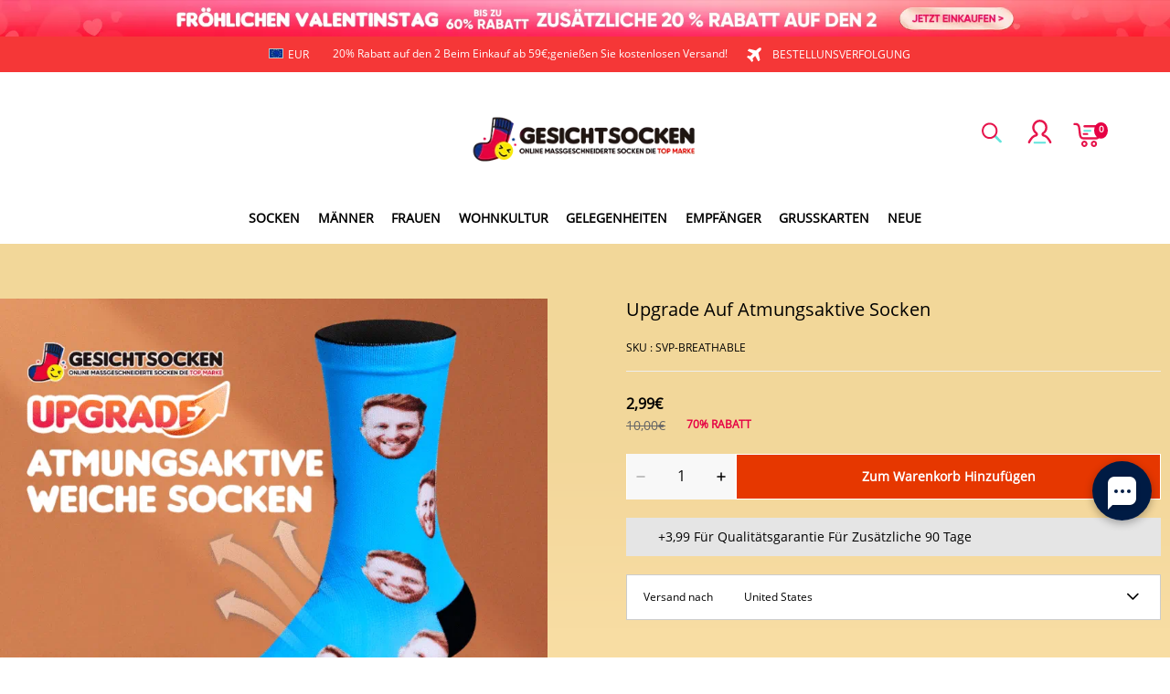

--- FILE ---
content_type: text/html; charset=utf-8
request_url: https://www.gesichtsocken.de/products/update-to-breathable-socks
body_size: 119792
content:
<!DOCTYPE html>
<html lang="de">
  <head>
    <meta charset="UTF-8" />
    <meta http-equiv="X-UA-Compatible" content="IE=edge" />
    <meta
      name="viewport"
      content="width=device-width, initial-scale=1.0, minimum-scale=1.0, maximum-scale=1.0, user-scalable=no"
    />
    <link rel="canonical" href="https://www.gesichtsocken.de/products/update-to-breathable-socks" />
    <meta http-equiv="x-dns-prefetch-control" content="on" />
    <link rel="preconnect" href="https://cdn.shopline.com" crossorigin />
    <link rel="dns-prefetch" href="https://cdn.myshopline.com" />
    <link rel="dns-prefetch" href="https://img.myshopline.com" />
    <link rel="preconnect" href="https://img.myshopline.com" />
    <link rel="dns-prefetch" href="https://img-va.myshopline.com" />
    <link rel="preconnect" href="https://img-va.myshopline.com" />
    <link rel="dns-prefetch" href="https://fonts.gstatic.com" />
    <link rel="preconnect" href="https://fonts.gstatic.com" />

      <link rel="icon" type="image/png" href="https://img-va.myshopline.com/image/store/1711614876052/Myfacesocks-LOGO-32X32.png?w&#x3D;32&amp;h&#x3D;32" />

    <title>
  Upgrade Auf Atmungsaktive Socken
 
</title>



    
<meta property="og:site_name" content="GesichtSocken" />
<meta property="og:url" content="https://www.gesichtsocken.de/products/update-to-breathable-socks" />
<meta property="og:title" content="Upgrade Auf Atmungsaktive Socken" />
<meta property="og:type" content="product" />
<meta property="og:description" content="" />  <meta property="og:image" content="https://img-va.myshopline.com/image/store/1711614876035/DE-ceebc8c7-47b7-4a73-b200-e39879fe5ca9.gif?w&#x3D;1000&amp;h&#x3D;1000" />
  <meta property="og:image:secure_url" content="https://img-va.myshopline.com/image/store/1711614876035/DE-ceebc8c7-47b7-4a73-b200-e39879fe5ca9.gif?w&#x3D;1000&amp;h&#x3D;1000" />
  <meta property="og:image:width" content="1000" />
  <meta property="og:image:height" content="1000" />
  <meta property="og:price:amount" content="2,99" />
  <meta property="og:price:currency" content="EUR" />
<meta name="twitter:card" content="summary_large_image" />
<meta name="twitter:title" content="Upgrade Auf Atmungsaktive Socken" />
<meta name="twitter:description" content="" />

    <style>
:root {
    --title-font: "Open Sans";
    --title-font-weight: 400;
    --title-font-style: normal;
    --title-letter-spacing: 0em;
    --title-font-size: 30px;
    --title-line-height: 1.2;
    --title-text-transform: unset;
    --body-font: "Open Sans";
    
    --body-font-weight: 400;
    
    --body-bold-font-weight: 700;
    --body-font-style: normal;
    --body-letter-spacing: 0em;
    --body-font-size: 14px;
    --body-line-height: 1.6;
    
    --type-body-letter-spacing: 0em;
    --type-body-line-height: ;
    
    --type-body-font: "Open Sans";
    --type-body-font-weight: 400;
    --type-body-font-style: normal;

    --color-page-background: 255, 255, 255;
    --color-text: 0, 0, 0;
    --color-light-text: 148, 148, 148;
    --color-sale: 41, 37, 44;
    --color-discount: 227, 38, 25;
    --color-entry-line: 221, 221, 221;
    --color-button-background: 230, 55, 0;
    --color-button-text: 255, 255, 255;
    --color-button-secondary-background: 230, 0, 68;
    --color-button-secondary-text: 255, 255, 255;
    --color-button-secondary-border: 0, 0, 0;
    --color-discount-tag-background: 227, 38, 25;
    --color-discount-tag-text: 255, 255, 255;
    --color-cart-dot: 205, 242, 77;
    --color-cart-dot-text: 0, 0, 0;
    --color-image-background: 244, 247, 251;
    --color-image-loading-background: 244, 247, 251;
    --color-mask: 23, 23, 23;
    --color-scheme-1-bg: 255, 248, 238;
    --color-scheme-1-text: 44, 41, 36;
    --color-scheme-2-bg: 44, 41, 36;
    --color-scheme-2-text: 255, 255, 255;
    --color-scheme-3-bg: 244, 247, 251;
    --color-scheme-3-text: 0, 0, 0;

    --color-header-background: 255, 255, 255;
    --color-header-text: 0, 0, 0;
    --color-announcement-bar-background: 0, 0, 0;
    --color-announcement-bar-text: 205, 242, 77;
    --color-footer-text: 255, 255, 255;
    --color-footer-border: 255, 242, 242;
    --color-footer-background: 0, 0, 0;

    --page-width: 1300px;
    --section-vertical-gap: 20px;
    --grid-horizontal-space: 20px;
    --grid-vertical-space: 20px;
    --grid-mobile-horizontal-space: 10px;
    --grid-mobile-vertical-space: 10px;

    --btn-border-thickness: 1px;
    --btn-border-opacity: 100%;
    --btn-border-radius: 0px;
    --btn-border-radius-outset: 0px;
    --btn-shadow-opacity: 0%;
    --btn-shadow-offset-x: 0px;
    --btn-shadow-offset-y: 4px;
    --btn-shadow-blur: 5px;

    --sku-selector-border-thickness: 1px;
    --sku-selector-border-opacity: 20%;
    --sku-selector-border-radius: 0px;
    --sku-selector-border-radius-outset: 0px;

    --input-border-thickness: 1px;
    --input-border-opacity: 55%;
    --input-border-radius: 0px;
    --input-border-radius-outset: 0px;
    --input-shadow-opacity: 0%;
    --input-shadow-offset-x: 0px;
    --input-shadow-offset-y: 4px;
    --input-shadow-blur: 5px;

    --card-border-thickness: 0px;
    --card-border-opacity: 10%;
    --card-border-radius: 0px;
    --card-border-radius-outset: 0px;
    --card-shadow-opacity: 0%;
    --card-shadow-offset-x: 0px;
    --card-shadow-offset-y: 4px;
    --card-shadow-blur: 5px;

    --product-card-border-thickness: 0px;
    --product-card-border-opacity: 10%;
    --product-card-border-radius: 0px;
    --product-card-border-radius-outset: 0px;
    --product-card-shadow-opacity: 0%;
    --product-card-shadow-offset-x: 0px;
    --product-card-shadow-offset-y: 4px;
    --product-card-shadow-blur: 5px;

    --collection-card-border-thickness: 0px;
    --collection-card-border-opacity: 10%;
    --collection-card-border-radius: 0px;
    --collection-card-border-radius-outset: 0px;
    --collection-card-shadow-opacity: 0%;
    --collection-card-shadow-offset-x: 0px;
    --collection-card-shadow-offset-y: 4px;
    --collection-card-shadow-blur: 5px;

    --blog-card-border-thickness: 0px;
    --blog-card-border-opacity: 10%;
    --blog-card-border-radius: 0px;
    --blog-card-border-radius-outset: 0px;
    --blog-card-shadow-opacity: 0%;
    --blog-card-shadow-offset-x: 0px;
    --blog-card-shadow-offset-y: 4px;
    --blog-card-shadow-blur: 5px;

    --content-border-thickness: 0px;
    --content-border-opacity: 10%;
    --content-border-radius: 0px;
    --content-border-radius-outset: 0px;
    --content-shadow-opacity: 0%;
    --content-shadow-offset-x: 0px;
    --content-shadow-offset-y: 4px;
    --content-shadow-blur: 5px;

    --media-border-thickness: 1px;
    --media-border-opacity: 5%;
    --media-border-radius: 0px;
    --media-border-radius-outset: 0px;
    --media-shadow-opacity: 0%;
    --media-shadow-offset-x: 0px;
    --media-shadow-offset-left: 0px;
    --media-shadow-offset-right: 0px;
    --media-shadow-offset-y: 4px;
    --media-shadow-offset-top: 0px;
    --media-shadow-offset-bottom: 8px;
    --media-shadow-blur: 5px;

    --menu-modal-border-thickness: 1px;
    --menu-modal-border-opacity: 10%;
    --menu-modal-border-radius: 0px;
    --menu-modal-border-radius-outset: 0px;
    --menu-modal-shadow-opacity: 0%;
    --menu-modal-shadow-offset-x: 0px;
    --menu-modal-shadow-offset-y: 4px;
    --menu-modal-shadow-blur: 5px;

    --drawer-border-thickness: 1px;
    --drawer-border-opacity: 10%;
    --drawer-shadow-opacity: 0%;
    --drawer-shadow-offset-x: 0px;
    --drawer-shadow-offset-y: 4px;
    --drawer-shadow-blur: 5px;

    --product-discount-radius: 4px;

    --swatch-background-default-image: url(https://img-va.myshopline.com/image/store/2003922082/1673245966665/efd4060f0b6b4d5599fca9499ef0c250.png)
}
</style>
    <script>
window.custom_global_State={
    "theme":{
        "settings":{
            "mask_loading_image":""
        }
    }
}
</script>

    <link href="/cdn/shop/prod/2004112581/1709110098535/65e66f55f219ce3a0f557f62/1710911455027/assets/base.css" rel="stylesheet" type="text/css" media="all">
    <link href="https://cdn.myshopline.com/t/layout/prod/2003922082/1673245966665/70db6fd6-4def-4c18-9941-4752b918e567/1692536375965/assets/section-header.css" rel="stylesheet" type="text/css" media="all">
    <link href="https://cdn.myshopline.com/t/layout/prod/2003922082/1673245966665/70db6fd6-4def-4c18-9941-4752b918e567/1692536375965/assets/section-announcement-bar.css" rel="stylesheet" type="text/css" media="all">
    <link href="https://cdn.myshopline.com/t/layout/prod/2003922082/1673245966665/70db6fd6-4def-4c18-9941-4752b918e567/1692536375965/assets/section-footer.css" rel="stylesheet" type="text/css" media="all">
    <link href="/cdn/shop/prod/2004112581/1711614876052/6605325940c91d549764f1f4/1712035160421/assets/tingle.css" rel="stylesheet" type="text/css" media="all">
    
    <link href="https://cdn.myshopline.com/t/layout/prod/2003922082/1673245966665/70db6fd6-4def-4c18-9941-4752b918e567/1692536375965/assets/@sl_cart.min.css" rel="stylesheet" type="text/css" media="all">
    <link href="https://cdn.myshopline.com/t/layout/prod/2003922082/1673245966665/70db6fd6-4def-4c18-9941-4752b918e567/1692536375965/assets/swiper.min.css" rel="stylesheet" type="text/css" media="all">
    <link href="https://cdn.myshopline.com/t/layout/prod/2003922082/1673245966665/70db6fd6-4def-4c18-9941-4752b918e567/1692536375965/assets/normalize.css.min.css" rel="stylesheet" type="text/css" media="all">

    
  <meta name="google-site-verification" content />
  <meta name="msvalidate.01" content />
<meta name="msvalidate.01" content />
  <meta name="facebook-domain-verification" content />
  <meta name="p:domain_verify" content />
  
<script >function __SL_CUSTOM_CODE_GETROW__(){var r=new Error;if(!r.stack)try{throw r}catch(r){if(!r.stack)return 0}var t=r.stack.toString().split(/\r\n|\n/),e=/:(\d+):(?:\d+)[^\d]*$/;do{var n=t.shift()}while(!e.exec(n)&&t.length);var a=e.exec(t.shift());return a?parseInt(a[1]):0}</script>
<script >!function(){function t(){this.data={}}t.prototype.set=function(t,n,i){this[n]||(this[n]={start:"",end:"",scripts:[]}),this[n][i]=t,this[n].start&&this[n].end&&(this.data[n]||(this.data[n]=[]),this.data[n].push(this[n]),delete this[n])},t.prototype.setScript=function(t,n){const i=this.data[t].find((function(t,n){return 0===n&&!t.scripts.length||!t.scripts.length}));i&&(i.scripts=i.scripts.concat(n))},t.prototype.getAppKeyByScriptUrl=function(t){var n=this;return new Promise((function(i){setTimeout((function(){const s=Object.keys(n.data).find((function(i){return n.data[i].find((function(n){return n.scripts.find((function(n){if(n&&n.src)return t===n.src}))}))}));i(s)}),4)}))},t.prototype.getAppKey=function(t){var n=this;return Object.keys(n.data).find((function(i){if(n.data[i].find((function(n){return n.start<t&&n.end>t})))return!0}))},window.__APP_CODE__||(window.__APP_CODE__=new t)}();</script>
<script>window.__ENV__ = {"APP_ENV":"product","SENTRY_DSN":"https:\u002F\u002Fb1ba39d4e0bf4bf6a6ef0a2add016a44@sentry-new.myshopline.com\u002F265","STORE_THEME_SENTRY_DSN":"https:\u002F\u002Fab5c03d7011e42d7b3914c7bd779547b@sentry-new.myshopline.com\u002F273","SENTRY_TRACES_SAMPLE_RATE":-1,"ENABLE_IFRAME_ID":true,"SENTRY_GRAY":false,"SDK_UMDJS":"https:\u002F\u002Fcdn.myshopline.com\u002Ft\u002Flayout\u002Fdev\u002F3300003680\u002F1608276731999\u002F610a693c63e57e2aca6c2554\u002F1628072347914\u002Fassets\u002Findex.umd.min.js","USE_STORE_INFO_REGION_CACHE":true,"USE_REDIRECT_PATH_CACHE":true,"USE_APP_CODE_BLOCK_CACHE":true,"USE_HTTP_REPORT_EVENT_IDS":[60006253],"USE_HTTP_REPORT_EVENT_NAMES":["view"],"ROBOTS_CACHER":{"ua_list":[],"useless_query":["fbclid","gclid","utm_campaign","utm_adset","utm_ad","utm_medium","utm_source","utm_content","utm_term","campaign_id","adset_id","ad_id","variant"],"expires":600,"store_domain_list":["ALL"],"is_use_spider_company":false,"is_use_spider_ua":false},"PAGE_CACHER":{"enable":false,"themes":["ALL","Expect","Impress","Expect_TEST"],"templates":[{"name":"templates\u002Findex","expires":10}]},"useOldSSRPlugin":{},"PAYPAL_CONFIG":{"disableFunding":"card,bancontact,blik,eps,giropay,ideal,mercadopago,mybank,p24,sepa,sofort,venmo"},"LOGGING_THRESHOLD_BY_RENDER":500,"POLLING_TIME-OUT_RETRY_FREQUENCY":8,"POLLING_TIME-OUT_RETRY_DELAY":3000,"DF_SDK_ENABLE":{"isAll":true,"appCode":"m3tdgo","themeNames":["Expect","global","Along","Impress","Soo","Solid"]},"PAYPAL_CONFIG_V2":[{"key":"disable-funding","value":"card,bancontact,blik,eps,giropay,ideal,mercadopago,mybank,p24,sepa,sofort,venmo","isCoverAll":true,"scope":"continue","whitelist":[],"blacklist":[]},{"key":"enable-funding","value":"paylater","isCoverAll":true,"scope":"all","whitelist":[],"blacklist":[]}],"COMPLETE_ORDER_JUMP_TIMEOUT":10,"ADDRESS_AUTOCOMPLETE_CONFIG":{"prediction_debounce_ms":400,"south_east_countries":{"mode":"disable","whitelist_store_ids":["1652240404138","1679974845705","1676274381211","1677468419723","1682156092973","1663745358748","1673329501708","1676868586152","1648608707106","1679279486633","1681696235688","1664792332609","1677837417427","1672322277922","1644637282055","1644637282057"],"blacklist_store_ids":[]}},"TRADE__FEATURE_FLAGS_CONFIG":{"server_endpoint":"https:\u002F\u002Fabtest.myshopline.com\u002Fexperiment","app_key":"shopline-trade"},"USE_REPORT_URL_STORE_IDS":["all"],"USE_EVENT_TRACE_CONFIG_CACHE":true,"IS_CHANGE_MERCHANT_TO_SITE":true,"PRODUCT_OBJECTS_GRAY_RULE":{"enable":true,"handleList":["adasgtest","bix3mk02","wenxuetingfz","amy.wen11","wenxuetingsgauto","shoplinewebtest","graytest","taican","haidu","bryant33","nana13","sjf03-sin","apitest001","adaus","bix3mk03","wenxuetingus","amy.wen12","wenxuetingauto","wenxuetingusauto","chun77","nana11","test03","apitest002","amywen12","lives-will","winsonwen","yongzyongz","slbryant","garytest","yongzyongz","lives-will","winsonwen","test111111","test04-sin","sjf03-us","shawboutique","extent-demo","beetlesgelpolish","soufeel","test-tys","r39x33kmubdcsvja9i","mademine-test-tys","1chqxtmchih8ul","jason-us","jason-sg","tina2","halaras","myhawaiianshirts","mycustombobblehead"],"ratio":50},"WEBSITE_MIFRATION":true,"TRADE_PAY":{"JUMP_TIMEOUT":2000,"AUTO_INIT":{"TIMEOUT":5000,"CHANNELS":[{"payMethodCode":"GooglePay"},{"payMethodCode":"ApplePay"}]}},"CHECKOUT_COUNTRY_LIBRARY_JSON_URL":"https:\u002F\u002Fcdn.myshopline.com\u002Ft\u002Fcf\u002F1cad82e8f88f0f743c2b82d308fb84f9\u002F4yblskxgvzarr1ub\u002Fcheckout-countries","CHECKOUT_COUNTRY_LIBRARY_JS_URL":"\u002Fcf-edge-static\u002F1cad82e8f88f0f743c2b82d308fb84f9\u002Fcheckout-countries","ANALYTICS_UNIFY_CONFIG":{"disableGetCollectionsStores":["1732075791988","1640660241441","1698792289635"],"hdsdkHttpConfig":{"stores":["*"],"acts":["webeventtracker","webslcodetrack"],"uas":["musical_ly"],"sendMethod":"ajax"},"pageDurationAsyncLoopInterval":0,"hdsdkFilterEvents":{"enable":true,"events":{"webslcodetrack":[{"event_name":"ViewProductItem"},{"event_name":"PageView_300"},{"event_name":"PageView_1000"},{"event_name":"PageView_2000"},{"event_name":"PageView_3000"},{"event_name":"View","page":102,"module":109,"component":101,"action_type":101},{"event_name":"View","page":103,"module":109,"component":101,"action_type":101},{"event_name":"View","page":132,"module":-999,"component":-999,"action_type":101},{"event_name":"ViewSuccess","page":132,"module":-999,"component":-999,"action_type":108}]}}},"WEB_PIXELS":{"wpt":{"templateBaseUrl":"https:\u002F\u002Fcdn.myshopline.com\u002Ft\u002Fwpm","sdkBaseUrl":"https:\u002F\u002Ffront.myshopline.com\u002Fcdn\u002Fv1\u002Fbase\u002Fdatacenter","sdkVersion":"wpt-0.5.1"},"wpm":{"sdkBaseUrl":"https:\u002F\u002Ffront.myshopline.com\u002Fcdn\u002Fv1\u002Fbase\u002Fdatacenter","sdkVersion":"wpm-0.7.2"}},"CHAIN_BASE_CONFIG":{"event":{"playback":{"playbackMaxLimit":0,"trackThreshold":50}}},"CHAIN_BASE_SERVICE_WORKER_URL":"\u002Fcf-edge-static\u002F4901d6778f66716fa583d51614a75d3d\u002Fchain-base-service-worker.js","streamTheme":[],"TRADE__METRIC_REPORT_CONFIG":{"rate":10000,"version":"v1"},"SENTRY_ERROR_FILTER_MESSAGES":["not match the postCode list","The current browser does not support Google Pay","Cannot use applePay","The current browser does not support this payment method","SDK实例化 & 初始化 失败 [reason: DEVICE_NOT_SUPPORT]","SDK实例化 & 初始化 失败 [reason: no support browser]","evaluating 'document.getElementById('stage-footer')","evaluating 'document.getElementById('live-chat-ai-wrapper')"]}</script><script>window.__LE__ = true;if(!window.Shopline){ window.Shopline = {} };Shopline.designMode=false;Shopline.uri={"alias":"ProductsDetail","isExact":true,"params":{"uniqueKey":"update-to-breathable-socks"},"query":{},"url":"\u002Fproducts\u002Fupdate-to-breathable-socks","path":"\u002Fproducts\u002F:uniqueKey","template":"templates\u002Fproduct.json","bindingTemplate":undefined,"root_url":"\u002F","customPageId":"0"};Shopline.handle="gesichtsocken";Shopline.merchantId="2004112581";Shopline.storeId="1711614876035";Shopline.currency="EUR";Shopline.themeId="694e3ca3e9927274e8d41f58";Shopline.themeName="情人节+常规首页";Shopline.storeThemeName="情人节+常规首页";Shopline.themeVersion="0.0.1";Shopline.themeTypeVersion=2.1;Shopline.updateMode=1;Shopline.locale="de";Shopline.customerCountry="LV";Shopline.routes={"root":"\u002F"};Shopline.theme={"settings":{"currency-switcher-format":"money_with_currency_format","currency-switcher-supported-currencies":"INR GBP CAD USD AUD EUR JPY","currency-switcher-default":"USD","desktop_logo_width":160,"mobile_logo_width":145,"color_page_background":"#ffffff","color_text":"#000000","color_light_text":"#949494","color_entry_line":"#DDDDDD","color_button_background":"#e63700","color_button_text":"#ffffff","color_button_secondary_background":"#e60044","color_button_secondary_text":"#ffffff","color_button_secondary_border":"rgba(0,0,0,0)","color_sale":"#29252C","color_discount":"#E32619","color_discount_tag_background":"#E32619","color_discount_tag_text":"#FFFFFF","color_cart_dot":"#cdf24d","color_cart_dot_text":"#000000","color_image_background":"#F4F7FB","color_image_loading_background":"#F4F7FB","color_mask":"#171717","color_header_background":"#FFFFFF","color_header_text":"#000000","color_announcement_bar_background":"#000000","color_announcement_bar_text":"#CDF24D","color_footer_background":"#000000","color_footer_border":"#fff2f2","color_footer_text":"#ffffff","color_scheme_1_bg":"#FFF8EE","color_scheme_1_text":"#2C2924","color_scheme_2_bg":"#2C2924","color_scheme_2_text":"#FFFFFF","color_scheme_3_bg":"#F4F7FB","color_scheme_3_text":"#000000","header_font_family":"Poppins","title_font_family":"Open Sans","title_letter_spacing":"0","title_font_size":"30","title_line_height":"1.2","title_uppercase":false,"body_font_family":"Open Sans","body_letter_spacing":"0","body_font_size":"14","body_line_height":"1.6","page_width":1300,"section_vertical_gap":20,"grid_horizontal_space":20,"grid_vertical_space":20,"btn_border_thickness":1,"btn_border_opacity":100,"btn_border_radius":0,"btn_shadow_opacity":0,"btn_shadow_offset_x":0,"btn_shadow_offset_y":4,"btn_shadow_blur":5,"sku_selector_border_thickness":1,"sku_selector_border_opacity":20,"sku_selector_border_radius":0,"sku_selector_shadow_opacity":0,"sku_selector_shadow_offset_x":0,"sku_selector_shadow_offset_y":4,"sku_selector_shadow_blur":5,"input_border_thickness":1,"input_border_opacity":55,"input_border_radius":0,"input_shadow_opacity":0,"input_shadow_offset_x":0,"input_shadow_offset_y":4,"input_shadow_blur":5,"card_border_thickness":0,"card_border_opacity":10,"card_border_radius":0,"card_shadow_opacity":0,"card_shadow_offset_x":0,"card_shadow_offset_y":4,"card_shadow_blur":5,"product_card_border_thickness":0,"product_card_border_opacity":10,"product_card_border_radius":0,"product_card_shadow_opacity":0,"product_card_shadow_offset_x":0,"product_card_shadow_offset_y":4,"product_card_shadow_blur":5,"collection_card_border_thickness":0,"collection_card_border_opacity":10,"collection_card_border_radius":0,"collection_card_shadow_opacity":0,"collection_card_shadow_offset_x":0,"collection_card_shadow_offset_y":4,"collection_card_shadow_blur":5,"blog_card_border_thickness":0,"blog_card_border_opacity":10,"blog_card_border_radius":0,"blog_card_shadow_opacity":0,"blog_card_shadow_offset_x":0,"blog_card_shadow_offset_y":4,"blog_card_shadow_blur":5,"content_border_thickness":0,"content_border_opacity":10,"content_border_radius":0,"content_shadow_opacity":0,"content_shadow_offset_x":0,"content_shadow_offset_y":4,"content_shadow_blur":5,"media_border_thickness":1,"media_border_opacity":5,"media_border_radius":0,"media_shadow_opacity":0,"media_shadow_offset_x":0,"media_shadow_offset_y":4,"media_shadow_blur":5,"menu_modal_border_thickness":1,"menu_modal_border_opacity":10,"menu_modal_border_radius":0,"menu_modal_shadow_opacity":0,"menu_modal_shadow_offset_x":0,"menu_modal_shadow_offset_y":4,"menu_modal_shadow_blur":5,"drawer_border_thickness":1,"drawer_border_opacity":10,"drawer_shadow_opacity":0,"drawer_shadow_offset_x":0,"drawer_shadow_offset_y":4,"drawer_shadow_blur":5,"product_discount":true,"product_discount_position":"left_bottom","product_discount_radius":4,"enable_quick_view":true,"product_title_show_type":"full-display","product_mobile_title_show":true,"enabled_color_swatch":true,"swatch_style":"circle","swatch_max_show":4,"cart_type":"drawer","co_banner_pc_img":{},"co_banner_phone_img":{},"co_banner_pc_height":"low","co_banner_phone_height":"low","co_banner_img_show":"center","co_full_screen":true,"co_checkout_image":{},"co_logo_size":"medium","co_logo_position":"left","co_bg_image":{},"co_background_color":"#FFFFFF","co_form_bg_color":"white","co_order_bg_image":{},"co_order_background_color":"#FAFAFA","co_type_title_font":{"lib":"system","value":"Helvetica Neue \u002F Arial"},"co_type_body_font":{"lib":"system","value":"Helvetica Neue \u002F Arial"},"co_color_btn_bg":"#276EAF","co_color_err_color":"#F04949","co_color_msg_color":"#276EAF","show_official_icon":false,"social_facebook_link":"","social_twitter_link":"","social_pinterest_link":"","social_instagram_link":"","social_snapchat_link":"","social_tiktok_link":"","social_youtube_link":"","social_linkedin_link":"","show_official_share_icon":false,"show_social_name":true,"share_to_facebook":true,"share_to_twitter":true,"share_to_pinterest":true,"share_to_line":true,"share_to_whatsapp":true,"share_to_tumblr":true,"favicon_image":"https:\u002F\u002Fimg-va.myshopline.com\u002Fimage\u002Fstore\u002F1711614876052\u002FMyfacesocks-LOGO-32X32.png?w=32&h=32","font_family_title":"Poppins","home_switch":false,"home_bg":"#000000","home_color":"#ffffff","collection_switch":false,"collection_bg":"#f6f6f6","collection_color":"#000000","product_switch":false,"product_bg":"#f6f6f6","product_color":"#000000","page_switch":false,"page_bg":"#000000","page_color":"#ffffff","contact_information_load_add":false,"contact_information_color_check":"#cccccc","shipping_method_load_add":true,"shipping_method_color_check":"#cccccc","free_shipping_threshold":"5900","gift_product_tags":"CART_GIFT_Jewelry,CART_GIFT_Ring,CART_GIFT_Wood_Bamboo_Watch,CART_GIFT_Watch,CART_GIFT_Puzzle","gift_product_giveaway_tags":"CART_GIFT_Jewelry:C-BD05,CART_GIFT_Wood_Bamboo_Watch:C-SOUFEEL_25,CART_GIFT_Watch:C-SOUFEEL_23,CART_GIFT_Puzzle:C-BOX_19A","logo":"shopline:\u002F\u002Fshop_images\u002FMyfacesocks_LOGO__300X90_360540de-7af3-49fa-a6c0-0d8a3244d30c_300x90_6454603812786409528.webp","product_add_to_cart":true,"discount_title1":"$4 OFF","discount_text1":"ORDERS $49+","discount_code1":"CODE: \u003Cspan\u003ESF4\u003C\u002Fspan\u003E","discount_title2":"$6 OFF","discount_text2":"ORDERS $59+","discount_code2":"CODE: \u003Cspan\u003ESF6\u003C\u002Fspan\u003E","discount_title3":"$10 OFF","discount_text3":"ORDERS $79+","discount_code3":"CODE: \u003Cspan\u003ESF10\u003C\u002Fspan\u003E","contact_information_title":"Genießen Sie vorrangige Produktion und Versand!+ 3,99€","contact_information_desc":"LAST-MINUTE-GESCHENK? ERHALTEN SIE JETZT VIP-SERVICE. WIR MACHEN IHRE BESTELLUNG PRIORITÄT!","contact_information_product":"16064130030010200317514030","shipping_method_title":"Fügen Sie Ihrer Bestellung eine Versandversicherung + 2,99€","shipping_method_desc":"Eine Transportversicherung bietet erstklassigen Schutz und Sicherheit für Ihre wertvollen Gegenstände beim internationalen Versand. Wir versenden Ihr Paket sofort und ohne zusätzliche Kosten erneut, wenn es als verloren oder beschädigt gemeldet wird.","shipping_method_product":"16064130029792599821994030","higher_vip_price_type":"instagram plaque collection,phone magnifying glass,custom handbags,laptop bags,lunch bags,sports and school backpacks,custom poker cards,mouse mat,custom notepad,custom piggy bank,custom yoga brick,custom bobbleheads,custom building blocks,photo moon lamp,night lights,photo frame,crystal photo frame,photo puzzle,wall art decor,diamond painting,surprise explostion box,desk decor,candle,capsule letters,floor mat,custom clock,photo blankets,custom bedding,table clock,custom calendar,bath towel,shower curtains,bath mats,custom mugs,custom cup,custom travel mugs,custom cutting board,custom flatware,luggages,custom picnic blanket,camping chair,car decoration,custom umbrella,custom hammocks,custom gardening trowels,hawaiian shirts,Tshirts,custom photo pajamas,custom wedding gown,custom baseball Jacket,custom polo shirts,custom hoodies,custom beach shorts,custom leggings,custom canvas shoes,custom flip flop,photo wallets","higher_vip_title":"Genießen Sie vorrangige Produktion und Versand!+ 5,99 ","higher_vip_id":"16064130029916751213574030","higher_price_type":"instagram plaque collection,phone magnifying glass,custom handbags,laptop bags,lunch bags,sports and school backpacks,custom poker cards,mouse mat,custom notepad,custom piggy bank,custom yoga brick,custom bobbleheads,custom building blocks,photo moon lamp,night lights,photo frame,crystal photo frame,photo puzzle,wall art decor,diamond painting,surprise explostion box,desk decor,candle,capsule letters,floor mat,custom clock,photo blankets,custom bedding,table clock,custom calendar,bath towel,shower curtains,bath mats,custom mugs,custom cup,custom travel mugs,custom cutting board,custom flatware,luggages,custom picnic blanket,camping chair,car decoration,custom umbrella,custom hammocks,custom gardening trowels,hawaiian shirts,Tshirts,custom photo pajamas,custom wedding gown,custom baseball Jacket,custom polo shirts,custom hoodies,custom beach shorts,custom leggings,custom canvas shoes,custom flip flop,photo wallets","higher_insurance_title":"Fügen Sie Ihrer Bestellung eine Versandversicherung + 3,99","higher_insurance_id":"16064130029822127725314030","mask_loading_image":"shopline:\u002F\u002Fshop_images\u002FLoading-DE.gif","hide_navigation":"soufeel-automatic-discount-buy-2-20-off,occasions,recipients,office-gifts,for-pet-lovers,for-friends,package,price-5-10,price-10-20,price-20-30,price-30-40,price-50,easter-day,valentine-s-day,womens-day,teachers-day,graduation,back-to-school,wedding,mother-s-day,father-s-day,boss-day,thanksgiving,black-friday,christmas,anniversary,birthday,home-living,retirement,womens-day,mother-s-day,projection-jewelry-gifts,gifts-for-boyfriend-husband,father-s-day,gifts-for-newborn,gifts-for-kids,graduation,name-rings,engraved-rings,name-bracelets,free-shipping-over-49","product_list_icon":"shopline:\u002F\u002Fshop_images\u002F角标.png","cart_continue_url":"shopline:\u002F\u002Fhome"},"blocks":{}};Shopline.settings={"currency-switcher-format":"money_with_currency_format","currency-switcher-supported-currencies":"INR GBP CAD USD AUD EUR JPY","currency-switcher-default":"USD","desktop_logo_width":160,"mobile_logo_width":145,"color_page_background":"#ffffff","color_text":"#000000","color_light_text":"#949494","color_entry_line":"#DDDDDD","color_button_background":"#e63700","color_button_text":"#ffffff","color_button_secondary_background":"#e60044","color_button_secondary_text":"#ffffff","color_button_secondary_border":"rgba(0,0,0,0)","color_sale":"#29252C","color_discount":"#E32619","color_discount_tag_background":"#E32619","color_discount_tag_text":"#FFFFFF","color_cart_dot":"#cdf24d","color_cart_dot_text":"#000000","color_image_background":"#F4F7FB","color_image_loading_background":"#F4F7FB","color_mask":"#171717","color_header_background":"#FFFFFF","color_header_text":"#000000","color_announcement_bar_background":"#000000","color_announcement_bar_text":"#CDF24D","color_footer_background":"#000000","color_footer_border":"#fff2f2","color_footer_text":"#ffffff","color_scheme_1_bg":"#FFF8EE","color_scheme_1_text":"#2C2924","color_scheme_2_bg":"#2C2924","color_scheme_2_text":"#FFFFFF","color_scheme_3_bg":"#F4F7FB","color_scheme_3_text":"#000000","header_font_family":"Poppins","title_font_family":"Open Sans","title_letter_spacing":"0","title_font_size":"30","title_line_height":"1.2","title_uppercase":false,"body_font_family":"Open Sans","body_letter_spacing":"0","body_font_size":"14","body_line_height":"1.6","page_width":1300,"section_vertical_gap":20,"grid_horizontal_space":20,"grid_vertical_space":20,"btn_border_thickness":1,"btn_border_opacity":100,"btn_border_radius":0,"btn_shadow_opacity":0,"btn_shadow_offset_x":0,"btn_shadow_offset_y":4,"btn_shadow_blur":5,"sku_selector_border_thickness":1,"sku_selector_border_opacity":20,"sku_selector_border_radius":0,"sku_selector_shadow_opacity":0,"sku_selector_shadow_offset_x":0,"sku_selector_shadow_offset_y":4,"sku_selector_shadow_blur":5,"input_border_thickness":1,"input_border_opacity":55,"input_border_radius":0,"input_shadow_opacity":0,"input_shadow_offset_x":0,"input_shadow_offset_y":4,"input_shadow_blur":5,"card_border_thickness":0,"card_border_opacity":10,"card_border_radius":0,"card_shadow_opacity":0,"card_shadow_offset_x":0,"card_shadow_offset_y":4,"card_shadow_blur":5,"product_card_border_thickness":0,"product_card_border_opacity":10,"product_card_border_radius":0,"product_card_shadow_opacity":0,"product_card_shadow_offset_x":0,"product_card_shadow_offset_y":4,"product_card_shadow_blur":5,"collection_card_border_thickness":0,"collection_card_border_opacity":10,"collection_card_border_radius":0,"collection_card_shadow_opacity":0,"collection_card_shadow_offset_x":0,"collection_card_shadow_offset_y":4,"collection_card_shadow_blur":5,"blog_card_border_thickness":0,"blog_card_border_opacity":10,"blog_card_border_radius":0,"blog_card_shadow_opacity":0,"blog_card_shadow_offset_x":0,"blog_card_shadow_offset_y":4,"blog_card_shadow_blur":5,"content_border_thickness":0,"content_border_opacity":10,"content_border_radius":0,"content_shadow_opacity":0,"content_shadow_offset_x":0,"content_shadow_offset_y":4,"content_shadow_blur":5,"media_border_thickness":1,"media_border_opacity":5,"media_border_radius":0,"media_shadow_opacity":0,"media_shadow_offset_x":0,"media_shadow_offset_y":4,"media_shadow_blur":5,"menu_modal_border_thickness":1,"menu_modal_border_opacity":10,"menu_modal_border_radius":0,"menu_modal_shadow_opacity":0,"menu_modal_shadow_offset_x":0,"menu_modal_shadow_offset_y":4,"menu_modal_shadow_blur":5,"drawer_border_thickness":1,"drawer_border_opacity":10,"drawer_shadow_opacity":0,"drawer_shadow_offset_x":0,"drawer_shadow_offset_y":4,"drawer_shadow_blur":5,"product_discount":true,"product_discount_position":"left_bottom","product_discount_radius":4,"enable_quick_view":true,"product_title_show_type":"full-display","product_mobile_title_show":true,"enabled_color_swatch":true,"swatch_style":"circle","swatch_max_show":4,"cart_type":"drawer","co_banner_pc_img":null,"co_banner_phone_img":null,"co_banner_pc_height":"low","co_banner_phone_height":"low","co_banner_img_show":"center","co_full_screen":true,"co_checkout_image":null,"co_logo_size":"medium","co_logo_position":"left","co_bg_image":null,"co_background_color":"#FFFFFF","co_form_bg_color":"white","co_order_bg_image":null,"co_order_background_color":"#FAFAFA","co_type_title_font":{"lib":"system","value":"Helvetica Neue \u002F Arial"},"co_type_body_font":{"lib":"system","value":"Helvetica Neue \u002F Arial"},"co_color_btn_bg":"#276EAF","co_color_err_color":"#F04949","co_color_msg_color":"#276EAF","show_official_icon":false,"social_facebook_link":"","social_twitter_link":"","social_pinterest_link":"","social_instagram_link":"","social_snapchat_link":"","social_tiktok_link":"","social_youtube_link":"","social_linkedin_link":"","show_official_share_icon":false,"show_social_name":true,"share_to_facebook":true,"share_to_twitter":true,"share_to_pinterest":true,"share_to_line":true,"share_to_whatsapp":true,"share_to_tumblr":true,"favicon_image":"https:\u002F\u002Fimg-va.myshopline.com\u002Fimage\u002Fstore\u002F1711614876052\u002FMyfacesocks-LOGO-32X32.png?w=32&h=32","font_family_title":"Poppins","home_switch":false,"home_bg":"#000000","home_color":"#ffffff","collection_switch":false,"collection_bg":"#f6f6f6","collection_color":"#000000","product_switch":false,"product_bg":"#f6f6f6","product_color":"#000000","page_switch":false,"page_bg":"#000000","page_color":"#ffffff","contact_information_load_add":false,"contact_information_color_check":"#cccccc","shipping_method_load_add":true,"shipping_method_color_check":"#cccccc","free_shipping_threshold":"5900","gift_product_tags":"CART_GIFT_Jewelry,CART_GIFT_Ring,CART_GIFT_Wood_Bamboo_Watch,CART_GIFT_Watch,CART_GIFT_Puzzle","gift_product_giveaway_tags":"CART_GIFT_Jewelry:C-BD05,CART_GIFT_Wood_Bamboo_Watch:C-SOUFEEL_25,CART_GIFT_Watch:C-SOUFEEL_23,CART_GIFT_Puzzle:C-BOX_19A","logo":{"alt":"","id":"6454603812618637336","media_type":"image","position":undefined,"preview_image":null,"aspect_ratio":3.3333333333333335,"attached_to_variant":undefined,"height":90,"presentation":undefined,"product_id":undefined,"src":"https:\u002F\u002Fimg-va.myshopline.com\u002Fimage\u002Fstore\u002F1711614876035\u002FMyfacesocks-LOGO-300X90-360540de-7af3-49fa-a6c0-0d8a3244d30c-300x90.png?w=300&h=90","url":"https:\u002F\u002Fimg-va.myshopline.com\u002Fimage\u002Fstore\u002F1711614876035\u002FMyfacesocks-LOGO-300X90-360540de-7af3-49fa-a6c0-0d8a3244d30c-300x90.png?w=300&h=90","variants":[],"width":300},"product_add_to_cart":true,"discount_title1":"$4 OFF","discount_text1":"ORDERS $49+","discount_code1":"CODE: \u003Cspan\u003ESF4\u003C\u002Fspan\u003E","discount_title2":"$6 OFF","discount_text2":"ORDERS $59+","discount_code2":"CODE: \u003Cspan\u003ESF6\u003C\u002Fspan\u003E","discount_title3":"$10 OFF","discount_text3":"ORDERS $79+","discount_code3":"CODE: \u003Cspan\u003ESF10\u003C\u002Fspan\u003E","contact_information_title":"Genießen Sie vorrangige Produktion und Versand!+ 3,99€","contact_information_desc":"LAST-MINUTE-GESCHENK? ERHALTEN SIE JETZT VIP-SERVICE. WIR MACHEN IHRE BESTELLUNG PRIORITÄT!","contact_information_product":{"brand":"GesichtSocken","created_at":"2024-04-08T18:41:14.866+08:00","gift_card":false,"id":"16064130030010200317514030","published_at":"2024-04-08T18:41:14.958+08:00","title":"Genießen Sie vorrangige Produktion und Versand! + 3,99 $","type":"CART VIP PRODUCT","url":"\u002Fproducts\u002Fvip","vendor":"GesichtSocken","object_type":undefined,"available":true,"compare_at_price":1000,"compare_at_price_max":1000,"compare_at_price_min":1000,"compare_at_price_varies":true,"description":"\u003Cp\u003ELAST-MINUTE-GESCHENK? ERHALTEN SIE JETZT VIP-SERVICE. WIR MACHEN IHRE BESTELLUNG PRIORITÄT!\u003C\u002Fp\u003E","featured_image":{"alt":"Vip-service + 3,99 $ - GesichtSocken","id":"6413002999706254359","media_type":"image","position":1,"preview_image":null,"aspect_ratio":"1.0","attached_to_variant":false,"height":100,"presentation":undefined,"product_id":"16064130030010200317514030","src":"https:\u002F\u002Fimg-va.myshopline.com\u002Fimage\u002Fstore\u002F1711614876035\u002Fvip02.png?w=100&h=100","url":undefined,"variants":[],"width":100},"featured_media":{"alt":"Vip-service + 3,99 $ - GesichtSocken","id":"6413002999706254359","media_type":"image","position":1,"preview_image":{"alt":"Vip-service + 3,99 $ - GesichtSocken","id":"6413002999706254359","media_type":"image","position":1,"preview_image":null,"aspect_ratio":"1.0","attached_to_variant":false,"height":100,"presentation":undefined,"product_id":"16064130030010200317514030","src":"https:\u002F\u002Fimg-va.myshopline.com\u002Fimage\u002Fstore\u002F1711614876035\u002Fvip02.png?w=100&h=100","url":undefined,"variants":[],"width":100},"aspect_ratio":"1.0","attached_to_variant":false,"height":100,"presentation":undefined,"product_id":"16064130030010200317514030","src":"https:\u002F\u002Fimg-va.myshopline.com\u002Fimage\u002Fstore\u002F1711614876035\u002Fvip02.png?w=100&h=100","url":undefined,"variants":[],"width":100},"first_available_variant":{"available":true,"barcode":"","compare_at_price":1000,"featured_image":null,"featured_media":null,"id":"18064130030015233482384030","image":null,"incoming":undefined,"matched":undefined,"next_incoming_date":undefined,"option1":null,"option2":null,"option3":null,"option4":null,"option5":null,"options":null,"price":399,"product":undefined,"requires_selling_plan":false,"requires_shipping":true,"selected":false,"selected_selling_plan_allocation":undefined,"selling_plan_allocations":[],"sku":"VIP1","taxable":false,"title":null,"unit_price":undefined,"unit_price_measurement":undefined,"url":"\u002Fproducts\u002Fvip?sku=18064130030015233482384030","weight":undefined,"weight_in_unit":"0","weight_unit":"kg","inventory_management":true,"inventory_policy":"continue","inventory_quantity":9811,"quantity_rule":{"increment":1,"min":1,"max":null}},"handle":"vip","has_only_default_variant":true,"images":[{"alt":"Vip-service + 3,99 $ - GesichtSocken","id":"6413002999706254359","media_type":"image","position":1,"preview_image":null,"aspect_ratio":"1.0","attached_to_variant":false,"height":100,"presentation":undefined,"product_id":"16064130030010200317514030","src":"https:\u002F\u002Fimg-va.myshopline.com\u002Fimage\u002Fstore\u002F1711614876035\u002Fvip02.png?w=100&h=100","url":undefined,"variants":[],"width":100}],"media":[{"alt":"Vip-service + 3,99 $ - GesichtSocken","id":"6413002999706254359","media_type":"image","position":1,"preview_image":{"alt":"Vip-service + 3,99 $ - GesichtSocken","id":"6413002999706254359","media_type":"image","position":1,"preview_image":null,"aspect_ratio":"1.0","attached_to_variant":false,"height":100,"presentation":undefined,"product_id":"16064130030010200317514030","src":"https:\u002F\u002Fimg-va.myshopline.com\u002Fimage\u002Fstore\u002F1711614876035\u002Fvip02.png?w=100&h=100","url":undefined,"variants":[],"width":100},"aspect_ratio":"1.0","attached_to_variant":false,"height":100,"presentation":undefined,"product_id":"16064130030010200317514030","src":"https:\u002F\u002Fimg-va.myshopline.com\u002Fimage\u002Fstore\u002F1711614876035\u002Fvip02.png?w=100&h=100","url":undefined,"variants":[],"width":100}],"options":[],"options_by_name":{},"options_with_values":[],"price":399,"price_max":399,"price_min":399,"price_varies":true,"requires_selling_plan":false,"selected_variant":null,"selected_or_first_available_variant":{"available":true,"barcode":"","compare_at_price":1000,"featured_image":null,"featured_media":null,"id":"18064130030015233482384030","image":null,"incoming":undefined,"matched":undefined,"next_incoming_date":undefined,"option1":null,"option2":null,"option3":null,"option4":null,"option5":null,"options":null,"price":399,"product":undefined,"requires_selling_plan":false,"requires_shipping":true,"selected":false,"selected_selling_plan_allocation":undefined,"selling_plan_allocations":[],"sku":"VIP1","taxable":false,"title":null,"unit_price":undefined,"unit_price_measurement":undefined,"url":"\u002Fproducts\u002Fvip?sku=18064130030015233482384030","weight":undefined,"weight_in_unit":"0","weight_unit":"kg","inventory_management":true,"inventory_policy":"continue","inventory_quantity":9811,"quantity_rule":{"increment":1,"min":1,"max":null}},"selling_plan_groups":[],"tags":["custom-all-products","VIP"],"variants":[{"available":true,"barcode":"","compare_at_price":1000,"featured_image":null,"featured_media":null,"id":"18064130030015233482384030","image":null,"incoming":undefined,"matched":undefined,"next_incoming_date":undefined,"option1":null,"option2":null,"option3":null,"option4":null,"option5":null,"options":null,"price":399,"product":undefined,"requires_selling_plan":false,"requires_shipping":true,"selected":false,"selected_selling_plan_allocation":undefined,"selling_plan_allocations":[],"sku":"VIP1","taxable":false,"title":null,"unit_price":undefined,"unit_price_measurement":undefined,"url":"\u002Fproducts\u002Fvip?sku=18064130030015233482384030","weight":undefined,"weight_in_unit":"0","weight_unit":"kg","inventory_management":true,"inventory_policy":"continue","inventory_quantity":9811,"quantity_rule":{"increment":1,"min":1,"max":null}}],"quantity_price_breaks_configured":false},"shipping_method_title":"Fügen Sie Ihrer Bestellung eine Versandversicherung + 2,99€","shipping_method_desc":"Eine Transportversicherung bietet erstklassigen Schutz und Sicherheit für Ihre wertvollen Gegenstände beim internationalen Versand. Wir versenden Ihr Paket sofort und ohne zusätzliche Kosten erneut, wenn es als verloren oder beschädigt gemeldet wird.","shipping_method_product":{"brand":"GesichtSocken","created_at":"2024-04-08T18:41:13.570+08:00","gift_card":false,"id":"16064130029792599821994030","published_at":"2024-04-08T18:41:13.638+08:00","title":"Fügen Sie Ihrer Bestellung Eine Versandversicherung Für 2,99 $ Hinzu","type":"CART INSURANCE PRODUCT","url":"\u002Fproducts\u002Fshipping-insurance","vendor":"GesichtSocken","object_type":undefined,"available":true,"compare_at_price":1000,"compare_at_price_max":1000,"compare_at_price_min":1000,"compare_at_price_varies":true,"description":"\u003Cp\u003EFügen Sie Ihrer Bestellung eine Versandversicherung für 2,99 $ hinzu\u003C\u002Fp\u003E","featured_image":{"alt":"Fügen Sie Ihrer Bestellung Eine Versandversicherung Für 2,99 $ Hinzu - GesichtSocken","id":"6413002978164461621","media_type":"image","position":1,"preview_image":null,"aspect_ratio":"1.0000","attached_to_variant":false,"height":1000,"presentation":undefined,"product_id":"16064130029792599821994030","src":"https:\u002F\u002Fimg-va.myshopline.com\u002Fimage\u002Fstore\u002F1711614876035\u002F20231009-142217.jpg?w=1000&h=1000","url":undefined,"variants":[],"width":1000},"featured_media":{"alt":"Fügen Sie Ihrer Bestellung Eine Versandversicherung Für 2,99 $ Hinzu - GesichtSocken","id":"6413002978164461621","media_type":"image","position":1,"preview_image":{"alt":"Fügen Sie Ihrer Bestellung Eine Versandversicherung Für 2,99 $ Hinzu - GesichtSocken","id":"6413002978164461621","media_type":"image","position":1,"preview_image":null,"aspect_ratio":"1.0000","attached_to_variant":false,"height":1000,"presentation":undefined,"product_id":"16064130029792599821994030","src":"https:\u002F\u002Fimg-va.myshopline.com\u002Fimage\u002Fstore\u002F1711614876035\u002F20231009-142217.jpg?w=1000&h=1000","url":undefined,"variants":[],"width":1000},"aspect_ratio":"1.0000","attached_to_variant":false,"height":1000,"presentation":undefined,"product_id":"16064130029792599821994030","src":"https:\u002F\u002Fimg-va.myshopline.com\u002Fimage\u002Fstore\u002F1711614876035\u002F20231009-142217.jpg?w=1000&h=1000","url":undefined,"variants":[],"width":1000},"first_available_variant":{"available":true,"barcode":"","compare_at_price":1000,"featured_image":null,"featured_media":null,"id":"18064130029797297442584030","image":null,"incoming":undefined,"matched":undefined,"next_incoming_date":undefined,"option1":null,"option2":null,"option3":null,"option4":null,"option5":null,"options":null,"price":299,"product":undefined,"requires_selling_plan":false,"requires_shipping":true,"selected":false,"selected_selling_plan_allocation":undefined,"selling_plan_allocations":[],"sku":"SHIPPING","taxable":false,"title":null,"unit_price":undefined,"unit_price_measurement":undefined,"url":"\u002Fproducts\u002Fshipping-insurance?sku=18064130029797297442584030","weight":undefined,"weight_in_unit":"0","weight_unit":"g","inventory_management":true,"inventory_policy":"continue","inventory_quantity":9623,"quantity_rule":{"increment":1,"min":1,"max":null}},"handle":"shipping-insurance","has_only_default_variant":true,"images":[{"alt":"Fügen Sie Ihrer Bestellung Eine Versandversicherung Für 2,99 $ Hinzu - GesichtSocken","id":"6413002978164461621","media_type":"image","position":1,"preview_image":null,"aspect_ratio":"1.0000","attached_to_variant":false,"height":1000,"presentation":undefined,"product_id":"16064130029792599821994030","src":"https:\u002F\u002Fimg-va.myshopline.com\u002Fimage\u002Fstore\u002F1711614876035\u002F20231009-142217.jpg?w=1000&h=1000","url":undefined,"variants":[],"width":1000}],"media":[{"alt":"Fügen Sie Ihrer Bestellung Eine Versandversicherung Für 2,99 $ Hinzu - GesichtSocken","id":"6413002978164461621","media_type":"image","position":1,"preview_image":{"alt":"Fügen Sie Ihrer Bestellung Eine Versandversicherung Für 2,99 $ Hinzu - GesichtSocken","id":"6413002978164461621","media_type":"image","position":1,"preview_image":null,"aspect_ratio":"1.0000","attached_to_variant":false,"height":1000,"presentation":undefined,"product_id":"16064130029792599821994030","src":"https:\u002F\u002Fimg-va.myshopline.com\u002Fimage\u002Fstore\u002F1711614876035\u002F20231009-142217.jpg?w=1000&h=1000","url":undefined,"variants":[],"width":1000},"aspect_ratio":"1.0000","attached_to_variant":false,"height":1000,"presentation":undefined,"product_id":"16064130029792599821994030","src":"https:\u002F\u002Fimg-va.myshopline.com\u002Fimage\u002Fstore\u002F1711614876035\u002F20231009-142217.jpg?w=1000&h=1000","url":undefined,"variants":[],"width":1000}],"options":[],"options_by_name":{},"options_with_values":[],"price":299,"price_max":299,"price_min":299,"price_varies":true,"requires_selling_plan":false,"selected_variant":null,"selected_or_first_available_variant":{"available":true,"barcode":"","compare_at_price":1000,"featured_image":null,"featured_media":null,"id":"18064130029797297442584030","image":null,"incoming":undefined,"matched":undefined,"next_incoming_date":undefined,"option1":null,"option2":null,"option3":null,"option4":null,"option5":null,"options":null,"price":299,"product":undefined,"requires_selling_plan":false,"requires_shipping":true,"selected":false,"selected_selling_plan_allocation":undefined,"selling_plan_allocations":[],"sku":"SHIPPING","taxable":false,"title":null,"unit_price":undefined,"unit_price_measurement":undefined,"url":"\u002Fproducts\u002Fshipping-insurance?sku=18064130029797297442584030","weight":undefined,"weight_in_unit":"0","weight_unit":"g","inventory_management":true,"inventory_policy":"continue","inventory_quantity":9623,"quantity_rule":{"increment":1,"min":1,"max":null}},"selling_plan_groups":[],"tags":["custom-all-products","hide-product"],"variants":[{"available":true,"barcode":"","compare_at_price":1000,"featured_image":null,"featured_media":null,"id":"18064130029797297442584030","image":null,"incoming":undefined,"matched":undefined,"next_incoming_date":undefined,"option1":null,"option2":null,"option3":null,"option4":null,"option5":null,"options":null,"price":299,"product":undefined,"requires_selling_plan":false,"requires_shipping":true,"selected":false,"selected_selling_plan_allocation":undefined,"selling_plan_allocations":[],"sku":"SHIPPING","taxable":false,"title":null,"unit_price":undefined,"unit_price_measurement":undefined,"url":"\u002Fproducts\u002Fshipping-insurance?sku=18064130029797297442584030","weight":undefined,"weight_in_unit":"0","weight_unit":"g","inventory_management":true,"inventory_policy":"continue","inventory_quantity":9623,"quantity_rule":{"increment":1,"min":1,"max":null}}],"quantity_price_breaks_configured":false},"higher_vip_price_type":"instagram plaque collection,phone magnifying glass,custom handbags,laptop bags,lunch bags,sports and school backpacks,custom poker cards,mouse mat,custom notepad,custom piggy bank,custom yoga brick,custom bobbleheads,custom building blocks,photo moon lamp,night lights,photo frame,crystal photo frame,photo puzzle,wall art decor,diamond painting,surprise explostion box,desk decor,candle,capsule letters,floor mat,custom clock,photo blankets,custom bedding,table clock,custom calendar,bath towel,shower curtains,bath mats,custom mugs,custom cup,custom travel mugs,custom cutting board,custom flatware,luggages,custom picnic blanket,camping chair,car decoration,custom umbrella,custom hammocks,custom gardening trowels,hawaiian shirts,Tshirts,custom photo pajamas,custom wedding gown,custom baseball Jacket,custom polo shirts,custom hoodies,custom beach shorts,custom leggings,custom canvas shoes,custom flip flop,photo wallets","higher_vip_title":"Genießen Sie vorrangige Produktion und Versand!+ 5,99 ","higher_vip_id":{"brand":"GesichtSocken","created_at":"2024-04-08T18:41:14.307+08:00","gift_card":false,"id":"16064130029916751213574030","published_at":"2024-04-08T18:41:14.368+08:00","title":"Genießen Sie vorrangige Produktion und Versand!+ 5,99 $","type":"CART VIP PRODUCT","url":"\u002Fproducts\u002Fvip-599","vendor":"GesichtSocken","object_type":undefined,"available":true,"compare_at_price":2000,"compare_at_price_max":2000,"compare_at_price_min":2000,"compare_at_price_varies":true,"description":"\u003Cp\u003ELAST-MINUTE-GESCHENK? ERHALTEN SIE JETZT VIP-SERVICE. WIR MACHEN IHRE BESTELLUNG PRIORITÄT!\u003C\u002Fp\u003E","featured_image":{"alt":"Vip-service + 5,99 $ - GesichtSocken","id":"6413002990713819201","media_type":"image","position":1,"preview_image":null,"aspect_ratio":"1.0","attached_to_variant":false,"height":100,"presentation":undefined,"product_id":"16064130029916751213574030","src":"https:\u002F\u002Fimg-va.myshopline.com\u002Fimage\u002Fstore\u002F1711614876035\u002Fvip02-d7452f83-2f9f-442a-bdc8-8a5541ec72aa.png?w=100&h=100","url":undefined,"variants":[],"width":100},"featured_media":{"alt":"Vip-service + 5,99 $ - GesichtSocken","id":"6413002990713819201","media_type":"image","position":1,"preview_image":{"alt":"Vip-service + 5,99 $ - GesichtSocken","id":"6413002990713819201","media_type":"image","position":1,"preview_image":null,"aspect_ratio":"1.0","attached_to_variant":false,"height":100,"presentation":undefined,"product_id":"16064130029916751213574030","src":"https:\u002F\u002Fimg-va.myshopline.com\u002Fimage\u002Fstore\u002F1711614876035\u002Fvip02-d7452f83-2f9f-442a-bdc8-8a5541ec72aa.png?w=100&h=100","url":undefined,"variants":[],"width":100},"aspect_ratio":"1.0","attached_to_variant":false,"height":100,"presentation":undefined,"product_id":"16064130029916751213574030","src":"https:\u002F\u002Fimg-va.myshopline.com\u002Fimage\u002Fstore\u002F1711614876035\u002Fvip02-d7452f83-2f9f-442a-bdc8-8a5541ec72aa.png?w=100&h=100","url":undefined,"variants":[],"width":100},"first_available_variant":{"available":true,"barcode":"","compare_at_price":2000,"featured_image":null,"featured_media":null,"id":"18064130029921281061964030","image":null,"incoming":undefined,"matched":undefined,"next_incoming_date":undefined,"option1":null,"option2":null,"option3":null,"option4":null,"option5":null,"options":null,"price":599,"product":undefined,"requires_selling_plan":false,"requires_shipping":true,"selected":false,"selected_selling_plan_allocation":undefined,"selling_plan_allocations":[],"sku":"VIP1","taxable":false,"title":null,"unit_price":undefined,"unit_price_measurement":undefined,"url":"\u002Fproducts\u002Fvip-599?sku=18064130029921281061964030","weight":undefined,"weight_in_unit":"0","weight_unit":"kg","inventory_management":true,"inventory_policy":"continue","inventory_quantity":9998,"quantity_rule":{"increment":1,"min":1,"max":null}},"handle":"vip-599","has_only_default_variant":true,"images":[{"alt":"Vip-service + 5,99 $ - GesichtSocken","id":"6413002990713819201","media_type":"image","position":1,"preview_image":null,"aspect_ratio":"1.0","attached_to_variant":false,"height":100,"presentation":undefined,"product_id":"16064130029916751213574030","src":"https:\u002F\u002Fimg-va.myshopline.com\u002Fimage\u002Fstore\u002F1711614876035\u002Fvip02-d7452f83-2f9f-442a-bdc8-8a5541ec72aa.png?w=100&h=100","url":undefined,"variants":[],"width":100}],"media":[{"alt":"Vip-service + 5,99 $ - GesichtSocken","id":"6413002990713819201","media_type":"image","position":1,"preview_image":{"alt":"Vip-service + 5,99 $ - GesichtSocken","id":"6413002990713819201","media_type":"image","position":1,"preview_image":null,"aspect_ratio":"1.0","attached_to_variant":false,"height":100,"presentation":undefined,"product_id":"16064130029916751213574030","src":"https:\u002F\u002Fimg-va.myshopline.com\u002Fimage\u002Fstore\u002F1711614876035\u002Fvip02-d7452f83-2f9f-442a-bdc8-8a5541ec72aa.png?w=100&h=100","url":undefined,"variants":[],"width":100},"aspect_ratio":"1.0","attached_to_variant":false,"height":100,"presentation":undefined,"product_id":"16064130029916751213574030","src":"https:\u002F\u002Fimg-va.myshopline.com\u002Fimage\u002Fstore\u002F1711614876035\u002Fvip02-d7452f83-2f9f-442a-bdc8-8a5541ec72aa.png?w=100&h=100","url":undefined,"variants":[],"width":100}],"options":[],"options_by_name":{},"options_with_values":[],"price":599,"price_max":599,"price_min":599,"price_varies":true,"requires_selling_plan":false,"selected_variant":null,"selected_or_first_available_variant":{"available":true,"barcode":"","compare_at_price":2000,"featured_image":null,"featured_media":null,"id":"18064130029921281061964030","image":null,"incoming":undefined,"matched":undefined,"next_incoming_date":undefined,"option1":null,"option2":null,"option3":null,"option4":null,"option5":null,"options":null,"price":599,"product":undefined,"requires_selling_plan":false,"requires_shipping":true,"selected":false,"selected_selling_plan_allocation":undefined,"selling_plan_allocations":[],"sku":"VIP1","taxable":false,"title":null,"unit_price":undefined,"unit_price_measurement":undefined,"url":"\u002Fproducts\u002Fvip-599?sku=18064130029921281061964030","weight":undefined,"weight_in_unit":"0","weight_unit":"kg","inventory_management":true,"inventory_policy":"continue","inventory_quantity":9998,"quantity_rule":{"increment":1,"min":1,"max":null}},"selling_plan_groups":[],"tags":["custom-all-products","VIP"],"variants":[{"available":true,"barcode":"","compare_at_price":2000,"featured_image":null,"featured_media":null,"id":"18064130029921281061964030","image":null,"incoming":undefined,"matched":undefined,"next_incoming_date":undefined,"option1":null,"option2":null,"option3":null,"option4":null,"option5":null,"options":null,"price":599,"product":undefined,"requires_selling_plan":false,"requires_shipping":true,"selected":false,"selected_selling_plan_allocation":undefined,"selling_plan_allocations":[],"sku":"VIP1","taxable":false,"title":null,"unit_price":undefined,"unit_price_measurement":undefined,"url":"\u002Fproducts\u002Fvip-599?sku=18064130029921281061964030","weight":undefined,"weight_in_unit":"0","weight_unit":"kg","inventory_management":true,"inventory_policy":"continue","inventory_quantity":9998,"quantity_rule":{"increment":1,"min":1,"max":null}}],"quantity_price_breaks_configured":false},"higher_price_type":"instagram plaque collection,phone magnifying glass,custom handbags,laptop bags,lunch bags,sports and school backpacks,custom poker cards,mouse mat,custom notepad,custom piggy bank,custom yoga brick,custom bobbleheads,custom building blocks,photo moon lamp,night lights,photo frame,crystal photo frame,photo puzzle,wall art decor,diamond painting,surprise explostion box,desk decor,candle,capsule letters,floor mat,custom clock,photo blankets,custom bedding,table clock,custom calendar,bath towel,shower curtains,bath mats,custom mugs,custom cup,custom travel mugs,custom cutting board,custom flatware,luggages,custom picnic blanket,camping chair,car decoration,custom umbrella,custom hammocks,custom gardening trowels,hawaiian shirts,Tshirts,custom photo pajamas,custom wedding gown,custom baseball Jacket,custom polo shirts,custom hoodies,custom beach shorts,custom leggings,custom canvas shoes,custom flip flop,photo wallets","higher_insurance_title":"Fügen Sie Ihrer Bestellung eine Versandversicherung + 3,99","higher_insurance_id":{"brand":"GesichtSocken","created_at":"2024-04-08T18:41:13.746+08:00","gift_card":false,"id":"16064130029822127725314030","published_at":"2024-04-08T18:41:13.811+08:00","title":"Fügen Sie Ihrer Bestellung Eine Versandversicherung Für 3,99 $ Hinzu","type":"CART INSURANCE PRODUCT","url":"\u002Fproducts\u002Fshipping-insurance-299","vendor":"GesichtSocken","object_type":undefined,"available":true,"compare_at_price":1000,"compare_at_price_max":1000,"compare_at_price_min":1000,"compare_at_price_varies":true,"description":"\u003Cp\u003EFügen Sie Ihrer Bestellung eine Versandversicherung für 3,99 $ hinzu\u003C\u002Fp\u003E","featured_image":{"alt":"Fügen Sie Ihrer Bestellung Eine Versandversicherung Für 3,99 $ Hinzu - GesichtSocken","id":"6413002981284871168","media_type":"image","position":1,"preview_image":null,"aspect_ratio":"1.0000","attached_to_variant":false,"height":1000,"presentation":undefined,"product_id":"16064130029822127725314030","src":"https:\u002F\u002Fimg-va.myshopline.com\u002Fimage\u002Fstore\u002F1711614876035\u002F20231009-142217.jpg?w=1000&h=1000","url":undefined,"variants":[],"width":1000},"featured_media":{"alt":"Fügen Sie Ihrer Bestellung Eine Versandversicherung Für 3,99 $ Hinzu - GesichtSocken","id":"6413002981284871168","media_type":"image","position":1,"preview_image":{"alt":"Fügen Sie Ihrer Bestellung Eine Versandversicherung Für 3,99 $ Hinzu - GesichtSocken","id":"6413002981284871168","media_type":"image","position":1,"preview_image":null,"aspect_ratio":"1.0000","attached_to_variant":false,"height":1000,"presentation":undefined,"product_id":"16064130029822127725314030","src":"https:\u002F\u002Fimg-va.myshopline.com\u002Fimage\u002Fstore\u002F1711614876035\u002F20231009-142217.jpg?w=1000&h=1000","url":undefined,"variants":[],"width":1000},"aspect_ratio":"1.0000","attached_to_variant":false,"height":1000,"presentation":undefined,"product_id":"16064130029822127725314030","src":"https:\u002F\u002Fimg-va.myshopline.com\u002Fimage\u002Fstore\u002F1711614876035\u002F20231009-142217.jpg?w=1000&h=1000","url":undefined,"variants":[],"width":1000},"first_available_variant":{"available":true,"barcode":"","compare_at_price":1000,"featured_image":null,"featured_media":null,"id":"18064130029827831978824030","image":null,"incoming":undefined,"matched":undefined,"next_incoming_date":undefined,"option1":null,"option2":null,"option3":null,"option4":null,"option5":null,"options":null,"price":399,"product":undefined,"requires_selling_plan":false,"requires_shipping":true,"selected":false,"selected_selling_plan_allocation":undefined,"selling_plan_allocations":[],"sku":"SHIPPING","taxable":false,"title":null,"unit_price":undefined,"unit_price_measurement":undefined,"url":"\u002Fproducts\u002Fshipping-insurance-299?sku=18064130029827831978824030","weight":undefined,"weight_in_unit":"0","weight_unit":"g","inventory_management":true,"inventory_policy":"continue","inventory_quantity":9985,"quantity_rule":{"increment":1,"min":1,"max":null}},"handle":"shipping-insurance-299","has_only_default_variant":true,"images":[{"alt":"Fügen Sie Ihrer Bestellung Eine Versandversicherung Für 3,99 $ Hinzu - GesichtSocken","id":"6413002981284871168","media_type":"image","position":1,"preview_image":null,"aspect_ratio":"1.0000","attached_to_variant":false,"height":1000,"presentation":undefined,"product_id":"16064130029822127725314030","src":"https:\u002F\u002Fimg-va.myshopline.com\u002Fimage\u002Fstore\u002F1711614876035\u002F20231009-142217.jpg?w=1000&h=1000","url":undefined,"variants":[],"width":1000}],"media":[{"alt":"Fügen Sie Ihrer Bestellung Eine Versandversicherung Für 3,99 $ Hinzu - GesichtSocken","id":"6413002981284871168","media_type":"image","position":1,"preview_image":{"alt":"Fügen Sie Ihrer Bestellung Eine Versandversicherung Für 3,99 $ Hinzu - GesichtSocken","id":"6413002981284871168","media_type":"image","position":1,"preview_image":null,"aspect_ratio":"1.0000","attached_to_variant":false,"height":1000,"presentation":undefined,"product_id":"16064130029822127725314030","src":"https:\u002F\u002Fimg-va.myshopline.com\u002Fimage\u002Fstore\u002F1711614876035\u002F20231009-142217.jpg?w=1000&h=1000","url":undefined,"variants":[],"width":1000},"aspect_ratio":"1.0000","attached_to_variant":false,"height":1000,"presentation":undefined,"product_id":"16064130029822127725314030","src":"https:\u002F\u002Fimg-va.myshopline.com\u002Fimage\u002Fstore\u002F1711614876035\u002F20231009-142217.jpg?w=1000&h=1000","url":undefined,"variants":[],"width":1000}],"options":[],"options_by_name":{},"options_with_values":[],"price":399,"price_max":399,"price_min":399,"price_varies":true,"requires_selling_plan":false,"selected_variant":null,"selected_or_first_available_variant":{"available":true,"barcode":"","compare_at_price":1000,"featured_image":null,"featured_media":null,"id":"18064130029827831978824030","image":null,"incoming":undefined,"matched":undefined,"next_incoming_date":undefined,"option1":null,"option2":null,"option3":null,"option4":null,"option5":null,"options":null,"price":399,"product":undefined,"requires_selling_plan":false,"requires_shipping":true,"selected":false,"selected_selling_plan_allocation":undefined,"selling_plan_allocations":[],"sku":"SHIPPING","taxable":false,"title":null,"unit_price":undefined,"unit_price_measurement":undefined,"url":"\u002Fproducts\u002Fshipping-insurance-299?sku=18064130029827831978824030","weight":undefined,"weight_in_unit":"0","weight_unit":"g","inventory_management":true,"inventory_policy":"continue","inventory_quantity":9985,"quantity_rule":{"increment":1,"min":1,"max":null}},"selling_plan_groups":[],"tags":["custom-all-products","hide-product"],"variants":[{"available":true,"barcode":"","compare_at_price":1000,"featured_image":null,"featured_media":null,"id":"18064130029827831978824030","image":null,"incoming":undefined,"matched":undefined,"next_incoming_date":undefined,"option1":null,"option2":null,"option3":null,"option4":null,"option5":null,"options":null,"price":399,"product":undefined,"requires_selling_plan":false,"requires_shipping":true,"selected":false,"selected_selling_plan_allocation":undefined,"selling_plan_allocations":[],"sku":"SHIPPING","taxable":false,"title":null,"unit_price":undefined,"unit_price_measurement":undefined,"url":"\u002Fproducts\u002Fshipping-insurance-299?sku=18064130029827831978824030","weight":undefined,"weight_in_unit":"0","weight_unit":"g","inventory_management":true,"inventory_policy":"continue","inventory_quantity":9985,"quantity_rule":{"increment":1,"min":1,"max":null}}],"quantity_price_breaks_configured":false},"mask_loading_image":{"alt":"","id":"6454606265279844417","media_type":"image","position":undefined,"preview_image":{"alt":undefined,"id":null,"media_type":"image","position":undefined,"preview_image":undefined,"aspect_ratio":1,"attached_to_variant":undefined,"height":300,"presentation":undefined,"product_id":undefined,"src":"https:\u002F\u002Fimg-va.myshopline.com\u002Fimage\u002Fstore\u002F1711614876035\u002FLoading-DE_poster.png?w=300&h=300","url":"https:\u002F\u002Fimg-va.myshopline.com\u002Fimage\u002Fstore\u002F1711614876035\u002FLoading-DE_poster.png?w=300&h=300","variants":[],"width":300},"aspect_ratio":1,"attached_to_variant":undefined,"height":300,"presentation":undefined,"product_id":undefined,"src":"https:\u002F\u002Fimg-va.myshopline.com\u002Fimage\u002Fstore\u002F1711614876035\u002FLoading-DE.gif?w=300&h=300","url":"https:\u002F\u002Fimg-va.myshopline.com\u002Fimage\u002Fstore\u002F1711614876035\u002FLoading-DE.gif?w=300&h=300","variants":[],"width":300},"hide_navigation":"soufeel-automatic-discount-buy-2-20-off,occasions,recipients,office-gifts,for-pet-lovers,for-friends,package,price-5-10,price-10-20,price-20-30,price-30-40,price-50,easter-day,valentine-s-day,womens-day,teachers-day,graduation,back-to-school,wedding,mother-s-day,father-s-day,boss-day,thanksgiving,black-friday,christmas,anniversary,birthday,home-living,retirement,womens-day,mother-s-day,projection-jewelry-gifts,gifts-for-boyfriend-husband,father-s-day,gifts-for-newborn,gifts-for-kids,graduation,name-rings,engraved-rings,name-bracelets,free-shipping-over-49","product_list_icon":{"alt":"","id":"6454606327121055813","media_type":"image","position":undefined,"preview_image":null,"aspect_ratio":1,"attached_to_variant":undefined,"height":50,"presentation":undefined,"product_id":undefined,"src":"https:\u002F\u002Fimg-va.myshopline.com\u002Fimage\u002Fstore\u002F1711614876035\u002F-.png?w=50&h=50","url":"https:\u002F\u002Fimg-va.myshopline.com\u002Fimage\u002Fstore\u002F1711614876035\u002F-.png?w=50&h=50","variants":[],"width":50},"cart_continue_url":"\u002F"};Shopline.isLogin=false;Shopline.systemTimestamp=1769565683710;Shopline.storeLanguage="de";Shopline.supportLanguages=["de","en"];Shopline.currencyConfig={"enable":false,"defaultCurrency":"","customCurrency":"","referenceCurrencies":[],"storeCurrency":{},"defaultReferenceCurrency":{},"currencyDetailList":[{"currencyCode":"USD","currencyName":"美元","currencySymbol":"$","rate":2,"currencyNumber":"840","orderWeight":150,"exchangeRate":1,"updateTime":1725439037024,"messageWithCurrency":"${{amount}} USD","messageWithoutCurrency":"${{amount}}","messageWithDefaultCurrency":"${{amount}} USD","messageWithoutDefaultCurrency":"${{amount}}"},{"currencyCode":"GBP","currencyName":"英镑","currencySymbol":"£","rate":2,"currencyNumber":"826","orderWeight":149,"exchangeRate":0.730578,"updateTime":1769500801264,"messageWithCurrency":"£{{amount}} GBP","messageWithoutCurrency":"£{{amount}}","messageWithDefaultCurrency":"£{{amount}} GBP","messageWithoutDefaultCurrency":"£{{amount}}"},{"currencyCode":"EUR","currencyName":"欧元","currencySymbol":"€","rate":2,"currencyNumber":"978","orderWeight":148,"exchangeRate":0.841921,"updateTime":1769500801983,"messageWithCurrency":"€{{amount_with_comma_separator}} EUR","messageWithoutCurrency":"€{{amount_with_comma_separator}}","messageWithDefaultCurrency":"€{{amount_with_comma_separator}} EUR","messageWithoutDefaultCurrency":"€{{amount_with_comma_separator}}"},{"currencyCode":"CAD","currencyName":"加拿大元","currencySymbol":"$","rate":2,"currencyNumber":"124","orderWeight":147,"exchangeRate":1.373565,"updateTime":1769500802688,"messageWithCurrency":"${{amount}} CAD","messageWithoutCurrency":"${{amount}}","messageWithDefaultCurrency":"${{amount}} CAD","messageWithoutDefaultCurrency":"${{amount}}"},{"currencyCode":"AUD","currencyName":"澳大利亚元","currencySymbol":"A$","rate":2,"currencyNumber":"36","orderWeight":146,"exchangeRate":1.44559,"updateTime":1769500803598,"messageWithCurrency":"${{amount}} AUD","messageWithoutCurrency":"${{amount}}","messageWithDefaultCurrency":"${{amount}} AUD","messageWithoutDefaultCurrency":"${{amount}}"},{"currencyCode":"INR","currencyName":"印度卢比","currencySymbol":"₹","rate":2,"currencyNumber":"356","orderWeight":145,"exchangeRate":91.799389,"updateTime":1769500804085,"messageWithCurrency":"Rs. {{amount}}","messageWithoutCurrency":"Rs. {{amount}}","messageWithDefaultCurrency":"Rs. {{amount}}","messageWithoutDefaultCurrency":"Rs. {{amount}}"},{"currencyCode":"JPY","currencyName":"日圆","currencySymbol":"¥","rate":0,"currencyNumber":"392","orderWeight":144,"exchangeRate":154.43075,"updateTime":1769500804768,"messageWithCurrency":"¥{{amount_no_decimals}} JPY","messageWithoutCurrency":"¥{{amount_no_decimals}}","messageWithDefaultCurrency":"¥{{amount_no_decimals}} JPY","messageWithoutDefaultCurrency":"¥{{amount_no_decimals}}"},{"currencyCode":"AED","currencyName":"阿联酋迪拉姆","currencySymbol":"د.إ","rate":2,"currencyNumber":"784","orderWeight":143,"exchangeRate":3.6725,"updateTime":1769500805615,"messageWithCurrency":"Dhs. {{amount}} AED","messageWithoutCurrency":"Dhs. {{amount}}","messageWithDefaultCurrency":"Dhs. {{amount}} AED","messageWithoutDefaultCurrency":"Dhs. {{amount}}"},{"currencyCode":"AFN","currencyName":"阿富汗尼","currencySymbol":"Af","rate":2,"currencyNumber":"971","orderWeight":142,"exchangeRate":66,"updateTime":1769500806355,"messageWithCurrency":"{{amount}}؋ AFN","messageWithoutCurrency":"{{amount}}؋","messageWithDefaultCurrency":"{{amount}}؋ AFN","messageWithoutDefaultCurrency":"{{amount}}؋"},{"currencyCode":"ALL","currencyName":"阿尔巴尼亚列克","currencySymbol":"L","rate":2,"currencyNumber":"8","orderWeight":141,"exchangeRate":81.362063,"updateTime":1769500807034,"messageWithCurrency":"Lek {{amount}} ALL","messageWithoutCurrency":"Lek {{amount}}","messageWithDefaultCurrency":"Lek {{amount}} ALL","messageWithoutDefaultCurrency":"Lek {{amount}}"},{"currencyCode":"AMD","currencyName":"亚美尼亚德拉姆","currencySymbol":"Դ","rate":2,"currencyNumber":"51","orderWeight":140,"exchangeRate":377.819051,"updateTime":1769500807930,"messageWithCurrency":"{{amount}} AMD","messageWithoutCurrency":"{{amount}} AMD","messageWithDefaultCurrency":"{{amount}} AMD","messageWithoutDefaultCurrency":"{{amount}} AMD"},{"currencyCode":"ANG","currencyName":"荷属安的列斯盾","currencySymbol":"ƒ","rate":2,"currencyNumber":"532","orderWeight":139,"exchangeRate":1.79,"updateTime":1769500808607,"messageWithCurrency":"{{amount}} NAƒ;","messageWithoutCurrency":"ƒ;{{amount}}","messageWithDefaultCurrency":"{{amount}} NAƒ;","messageWithoutDefaultCurrency":"ƒ;{{amount}}"},{"currencyCode":"AOA","currencyName":"安哥拉宽扎","currencySymbol":"Kz","rate":2,"currencyNumber":"973","orderWeight":138,"exchangeRate":912.0475,"updateTime":1769500809284,"messageWithCurrency":"Kz{{amount}} AOA","messageWithoutCurrency":"Kz{{amount}}","messageWithDefaultCurrency":"Kz{{amount}} AOA","messageWithoutDefaultCurrency":"Kz{{amount}}"},{"currencyCode":"ARS","currencyName":"阿根廷比索","currencySymbol":"$","rate":2,"currencyNumber":"32","orderWeight":137,"exchangeRate":1437.75,"updateTime":1769500809771,"messageWithCurrency":"${{amount_with_comma_separator}} ARS","messageWithoutCurrency":"${{amount_with_comma_separator}}","messageWithDefaultCurrency":"${{amount_with_comma_separator}} ARS","messageWithoutDefaultCurrency":"${{amount_with_comma_separator}}"},{"currencyCode":"AWG","currencyName":"阿鲁巴弗罗林","currencySymbol":"ƒ","rate":2,"currencyNumber":"533","orderWeight":136,"exchangeRate":1.8,"updateTime":1769500810240,"messageWithCurrency":"Afl{{amount}} AWG","messageWithoutCurrency":"Afl{{amount}}","messageWithDefaultCurrency":"Afl{{amount}} AWG","messageWithoutDefaultCurrency":"Afl{{amount}}"},{"currencyCode":"AZN","currencyName":"阿塞拜疆马纳特","currencySymbol":"ман","rate":2,"currencyNumber":"944","orderWeight":135,"exchangeRate":1.7,"updateTime":1769500810708,"messageWithCurrency":"m.{{amount}} AZN","messageWithoutCurrency":"m.{{amount}}","messageWithDefaultCurrency":"m.{{amount}} AZN","messageWithoutDefaultCurrency":"m.{{amount}}"},{"currencyCode":"BAM","currencyName":"波斯尼亚和黑塞哥维那可兑换马克[注1]","currencySymbol":"КМ","rate":2,"currencyNumber":"977","orderWeight":134,"exchangeRate":1.646476,"updateTime":1769500811381,"messageWithCurrency":"KM {{amount_with_comma_separator}} BAM","messageWithoutCurrency":"KM {{amount_with_comma_separator}}","messageWithDefaultCurrency":"KM {{amount_with_comma_separator}} BAM","messageWithoutDefaultCurrency":"KM {{amount_with_comma_separator}}"},{"currencyCode":"BBD","currencyName":"巴巴多斯元","currencySymbol":"BBD","rate":2,"currencyNumber":"52","orderWeight":133,"exchangeRate":2,"updateTime":1769500811884,"messageWithCurrency":"${{amount}} Bds","messageWithoutCurrency":"${{amount}}","messageWithDefaultCurrency":"${{amount}} Bds","messageWithoutDefaultCurrency":"${{amount}}"},{"currencyCode":"BDT","currencyName":"孟加拉塔卡","currencySymbol":"৳","rate":2,"currencyNumber":"50","orderWeight":132,"exchangeRate":122.126157,"updateTime":1769500812348,"messageWithCurrency":"Tk {{amount}} BDT","messageWithoutCurrency":"Tk {{amount}}","messageWithDefaultCurrency":"Tk {{amount}} BDT","messageWithoutDefaultCurrency":"Tk {{amount}}"},{"currencyCode":"BGN","currencyName":"保加利亚列弗","currencySymbol":"лв","rate":2,"currencyNumber":"975","orderWeight":131,"exchangeRate":1.646651,"updateTime":1769500812972,"messageWithCurrency":"{{amount}} лв BGN","messageWithoutCurrency":"{{amount}} лв","messageWithDefaultCurrency":"{{amount}} лв BGN","messageWithoutDefaultCurrency":"{{amount}} лв"},{"currencyCode":"BIF","currencyName":"布隆迪法郎","currencySymbol":"₣","rate":0,"currencyNumber":"108","orderWeight":130,"exchangeRate":2941.255567,"updateTime":1769500813448,"messageWithCurrency":"FBu. {{amount_no_decimals}} BIF","messageWithoutCurrency":"FBu. {{amount_no_decimals}}","messageWithDefaultCurrency":"FBu. {{amount_no_decimals}} BIF","messageWithoutDefaultCurrency":"FBu. {{amount_no_decimals}}"},{"currencyCode":"BMD","currencyName":"百慕大元","currencySymbol":"BD$","rate":2,"currencyNumber":"60","orderWeight":129,"exchangeRate":1,"updateTime":1769500813909,"messageWithCurrency":"BD${{amount}} BMD","messageWithoutCurrency":"BD${{amount}}","messageWithDefaultCurrency":"BD${{amount}} BMD","messageWithoutDefaultCurrency":"BD${{amount}}"},{"currencyCode":"BND","currencyName":"文莱元","currencySymbol":"B$","rate":2,"currencyNumber":"96","orderWeight":128,"exchangeRate":1.266594,"updateTime":1769500814389,"messageWithCurrency":"${{amount}} BND","messageWithoutCurrency":"${{amount}}","messageWithDefaultCurrency":"${{amount}} BND","messageWithoutDefaultCurrency":"${{amount}}"},{"currencyCode":"BOB","currencyName":"玻利维亚诺","currencySymbol":"Bs.","rate":2,"currencyNumber":"68","orderWeight":127,"exchangeRate":6.911531,"updateTime":1769500814856,"messageWithCurrency":"Bs{{amount_with_comma_separator}} BOB","messageWithoutCurrency":"Bs{{amount_with_comma_separator}}","messageWithDefaultCurrency":"Bs{{amount_with_comma_separator}} BOB","messageWithoutDefaultCurrency":"Bs{{amount_with_comma_separator}}"},{"currencyCode":"BRL","currencyName":"巴西雷亚尔","currencySymbol":"R$","rate":2,"currencyNumber":"986","orderWeight":125,"exchangeRate":5.2812,"updateTime":1769500815548,"messageWithCurrency":"R$ {{amount_with_comma_separator}} BRL","messageWithoutCurrency":"R$ {{amount_with_comma_separator}}","messageWithDefaultCurrency":"R$ {{amount_with_comma_separator}} BRL","messageWithoutDefaultCurrency":"R$ {{amount_with_comma_separator}}"},{"currencyCode":"BSD","currencyName":"巴哈马元","currencySymbol":"BSD","rate":2,"currencyNumber":"44","orderWeight":124,"exchangeRate":1,"updateTime":1769500816231,"messageWithCurrency":"BS${{amount}} BSD","messageWithoutCurrency":"BS${{amount}}","messageWithDefaultCurrency":"BS${{amount}} BSD","messageWithoutDefaultCurrency":"BS${{amount}}"},{"currencyCode":"BTN","currencyName":"不丹努尔特鲁姆","currencySymbol":"Nu.","rate":2,"currencyNumber":"64","orderWeight":123,"exchangeRate":90.70184,"updateTime":1769500816905,"messageWithCurrency":"Nu {{amount}} BTN","messageWithoutCurrency":"Nu {{amount}}","messageWithDefaultCurrency":"Nu {{amount}} BTN","messageWithoutDefaultCurrency":"Nu {{amount}}"},{"currencyCode":"BWP","currencyName":"博茨瓦纳普拉","currencySymbol":"P","rate":2,"currencyNumber":"72","orderWeight":122,"exchangeRate":13.13573,"updateTime":1769500817578,"messageWithCurrency":"P{{amount}} BWP","messageWithoutCurrency":"P{{amount}}","messageWithDefaultCurrency":"P{{amount}} BWP","messageWithoutDefaultCurrency":"P{{amount}}"},{"currencyCode":"BYN","currencyName":"白俄罗斯卢布","currencySymbol":"Br","rate":2,"currencyNumber":"933","orderWeight":121,"exchangeRate":2.845994,"updateTime":1769500818253,"messageWithCurrency":"Br {{amount_with_comma_separator}} BYN","messageWithoutCurrency":"Br {{amount}}","messageWithDefaultCurrency":"Br {{amount_with_comma_separator}} BYN","messageWithoutDefaultCurrency":"Br {{amount}}"},{"currencyCode":"BZD","currencyName":"伯利兹元","currencySymbol":"Be","rate":2,"currencyNumber":"84","orderWeight":120,"exchangeRate":2.007332,"updateTime":1769500818723,"messageWithCurrency":"BZ${{amount}} BZD","messageWithoutCurrency":"BZ${{amount}}","messageWithDefaultCurrency":"BZ${{amount}} BZD","messageWithoutDefaultCurrency":"BZ${{amount}}"},{"currencyCode":"CDF","currencyName":"刚果法郎","currencySymbol":"₣","rate":2,"currencyNumber":"976","orderWeight":119,"exchangeRate":2285.542497,"updateTime":1769500819186,"messageWithCurrency":"FC{{amount}} CDF","messageWithoutCurrency":"FC{{amount}}","messageWithDefaultCurrency":"FC{{amount}} CDF","messageWithoutDefaultCurrency":"FC{{amount}}"},{"currencyCode":"CHF","currencyName":"瑞士法郎","currencySymbol":"₣","rate":2,"currencyNumber":"756","orderWeight":118,"exchangeRate":0.776814,"updateTime":1769500819658,"messageWithCurrency":"CHF {{amount}}","messageWithoutCurrency":"CHF {{amount}}","messageWithDefaultCurrency":"CHF {{amount}}","messageWithoutDefaultCurrency":"CHF {{amount}}"},{"currencyCode":"CLP","currencyName":"智利比索","currencySymbol":"CLP","rate":0,"currencyNumber":"152","orderWeight":117,"exchangeRate":864.75,"updateTime":1769500820134,"messageWithCurrency":"${{amount_no_decimals}} CLP","messageWithoutCurrency":"${{amount_no_decimals}}","messageWithDefaultCurrency":"${{amount_no_decimals}} CLP","messageWithoutDefaultCurrency":"${{amount_no_decimals}}"},{"currencyCode":"CNY","currencyName":"人民币元","currencySymbol":"¥","rate":2,"currencyNumber":"156","orderWeight":116,"exchangeRate":6.9573,"updateTime":1769500820816,"messageWithCurrency":"¥{{amount}} CNY","messageWithoutCurrency":"¥{{amount}}","messageWithDefaultCurrency":"¥{{amount}} CNY","messageWithoutDefaultCurrency":"¥{{amount}}"},{"currencyCode":"COP","currencyName":"哥伦比亚比索","currencySymbol":"$","rate":2,"currencyNumber":"170","orderWeight":115,"exchangeRate":3637.908531,"updateTime":1769500821497,"messageWithCurrency":"${{amount_with_comma_separator}} COP","messageWithoutCurrency":"${{amount_with_comma_separator}}","messageWithDefaultCurrency":"${{amount_with_comma_separator}} COP","messageWithoutDefaultCurrency":"${{amount_with_comma_separator}}"},{"currencyCode":"CRC","currencyName":"哥斯达黎加科朗","currencySymbol":"₡","rate":2,"currencyNumber":"188","orderWeight":114,"exchangeRate":493.892664,"updateTime":1769500821969,"messageWithCurrency":"₡ {{amount_with_comma_separator}} CRC","messageWithoutCurrency":"₡ {{amount_with_comma_separator}}","messageWithDefaultCurrency":"₡ {{amount_with_comma_separator}} CRC","messageWithoutDefaultCurrency":"₡ {{amount_with_comma_separator}}"},{"currencyCode":"CUP","currencyName":"古巴比索","currencySymbol":"$","rate":2,"currencyNumber":"192","orderWeight":112,"exchangeRate":25.75,"updateTime":1769500822445,"messageWithCurrency":"${{amount}} CUP","messageWithoutCurrency":"${{amount}}","messageWithDefaultCurrency":"${{amount}} CUP","messageWithoutDefaultCurrency":"${{amount}}"},{"currencyCode":"CVE","currencyName":"佛得角埃斯库多","currencySymbol":"$","rate":0,"currencyNumber":"132","orderWeight":111,"exchangeRate":92.825794,"updateTime":1769500822910,"messageWithCurrency":"{{amount_no_decimals_with_space_separator}}$ CVE","messageWithoutCurrency":"{{amount_no_decimals_with_space_separator}}$","messageWithDefaultCurrency":"{{amount_no_decimals_with_space_separator}}$ CVE","messageWithoutDefaultCurrency":"{{amount_no_decimals_with_space_separator}}$"},{"currencyCode":"CZK","currencyName":"捷克克朗","currencySymbol":"Kč","rate":2,"currencyNumber":"203","orderWeight":110,"exchangeRate":20.404999,"updateTime":1769500823595,"messageWithCurrency":"{{amount_with_comma_separator}} Kč","messageWithoutCurrency":"{{amount_with_comma_separator}} Kč","messageWithDefaultCurrency":"{{amount_with_comma_separator}} Kč","messageWithoutDefaultCurrency":"{{amount_with_comma_separator}} Kč"},{"currencyCode":"DJF","currencyName":"吉布提法郎","currencySymbol":"₣","rate":0,"currencyNumber":"262","orderWeight":109,"exchangeRate":177.734561,"updateTime":1769500824266,"messageWithCurrency":"{{amount_no_decimals_with_comma_separator}} DJF","messageWithoutCurrency":"{{amount_no_decimals_with_comma_separator}} Fdj","messageWithDefaultCurrency":"{{amount_no_decimals_with_comma_separator}} DJF","messageWithoutDefaultCurrency":"{{amount_no_decimals_with_comma_separator}} Fdj"},{"currencyCode":"DKK","currencyName":"丹麦克朗","currencySymbol":"kr","rate":2,"currencyNumber":"208","orderWeight":108,"exchangeRate":6.287888,"updateTime":1769500824740,"messageWithCurrency":"{{amount_with_comma_separator}} DKK","messageWithoutCurrency":"{{amount_with_comma_separator}} kr","messageWithDefaultCurrency":"{{amount_with_comma_separator}} DKK","messageWithoutDefaultCurrency":"{{amount_with_comma_separator}} kr"},{"currencyCode":"DOP","currencyName":"多米尼加比索","currencySymbol":"$","rate":2,"currencyNumber":"214","orderWeight":107,"exchangeRate":62.496309,"updateTime":1769500825416,"messageWithCurrency":"RD$ {{amount}}","messageWithoutCurrency":"RD$ {{amount}}","messageWithDefaultCurrency":"RD$ {{amount}}","messageWithoutDefaultCurrency":"RD$ {{amount}}"},{"currencyCode":"DZD","currencyName":"阿尔及利亚第纳尔","currencySymbol":"د.ج","rate":2,"currencyNumber":"12","orderWeight":106,"exchangeRate":129.191,"updateTime":1769500825881,"messageWithCurrency":"DA {{amount}} DZD","messageWithoutCurrency":"DA {{amount}}","messageWithDefaultCurrency":"DA {{amount}} DZD","messageWithoutDefaultCurrency":"DA {{amount}}"},{"currencyCode":"EGP","currencyName":"埃及镑","currencySymbol":"E£","rate":2,"currencyNumber":"818","orderWeight":105,"exchangeRate":47.089876,"updateTime":1769500826559,"messageWithCurrency":"E£ {{amount}} EGP","messageWithoutCurrency":"E£ {{amount}}","messageWithDefaultCurrency":"E£ {{amount}} EGP","messageWithoutDefaultCurrency":"E£ {{amount}}"},{"currencyCode":"ERN","currencyName":"厄立特里亚纳克法","currencySymbol":"Nfk","rate":2,"currencyNumber":"232","orderWeight":104,"exchangeRate":15,"updateTime":1769500827447,"messageWithCurrency":"Nkf {{amount}} ERN","messageWithoutCurrency":"Nkf {{amount}}","messageWithDefaultCurrency":"Nkf {{amount}} ERN","messageWithoutDefaultCurrency":"Nkf {{amount}}"},{"currencyCode":"ETB","currencyName":"埃塞俄比亚比尔","currencySymbol":"Br","rate":2,"currencyNumber":"230","orderWeight":103,"exchangeRate":155.15,"updateTime":1769500827916,"messageWithCurrency":"Br{{amount}} ETB","messageWithoutCurrency":"Br{{amount}}","messageWithDefaultCurrency":"Br{{amount}} ETB","messageWithoutDefaultCurrency":"Br{{amount}}"},{"currencyCode":"FJD","currencyName":"斐济元","currencySymbol":"FJ$","rate":2,"currencyNumber":"242","orderWeight":102,"exchangeRate":2.21195,"updateTime":1769500828381,"messageWithCurrency":"FJ${{amount}}","messageWithoutCurrency":"${{amount}}","messageWithDefaultCurrency":"FJ${{amount}}","messageWithoutDefaultCurrency":"${{amount}}"},{"currencyCode":"FKP","currencyName":"福克兰群岛镑","currencySymbol":"FKP","rate":2,"currencyNumber":"238","orderWeight":101,"exchangeRate":0.730578,"updateTime":1769500829375,"messageWithCurrency":"£{{amount}} FKP","messageWithoutCurrency":"£{{amount}}","messageWithDefaultCurrency":"£{{amount}} FKP","messageWithoutDefaultCurrency":"£{{amount}}"},{"currencyCode":"GEL","currencyName":"格鲁吉亚拉里","currencySymbol":"ლ","rate":2,"currencyNumber":"981","orderWeight":100,"exchangeRate":2.69,"updateTime":1769500830055,"messageWithCurrency":"{{amount}} GEL","messageWithoutCurrency":"{{amount}} GEL","messageWithDefaultCurrency":"{{amount}} GEL","messageWithoutDefaultCurrency":"{{amount}} GEL"},{"currencyCode":"GHS","currencyName":"加纳塞地","currencySymbol":"₵","rate":2,"currencyNumber":"936","orderWeight":99,"exchangeRate":10.884188,"updateTime":1769500830733,"messageWithCurrency":"GH₵{{amount}}","messageWithoutCurrency":"GH₵{{amount}}","messageWithDefaultCurrency":"GH₵{{amount}}","messageWithoutDefaultCurrency":"GH₵{{amount}}"},{"currencyCode":"GIP","currencyName":"直布罗陀镑","currencySymbol":"£","rate":2,"currencyNumber":"292","orderWeight":98,"exchangeRate":0.730578,"updateTime":1769500831412,"messageWithCurrency":"£{{amount}} GIP","messageWithoutCurrency":"£{{amount}}","messageWithDefaultCurrency":"£{{amount}} GIP","messageWithoutDefaultCurrency":"£{{amount}}"},{"currencyCode":"GMD","currencyName":"冈比亚达拉西","currencySymbol":"D","rate":2,"currencyNumber":"270","orderWeight":97,"exchangeRate":73.250001,"updateTime":1769500831885,"messageWithCurrency":"D {{amount}} GMD","messageWithoutCurrency":"D {{amount}}","messageWithDefaultCurrency":"D {{amount}} GMD","messageWithoutDefaultCurrency":"D {{amount}}"},{"currencyCode":"GNF","currencyName":"几内亚法郎","currencySymbol":"₣","rate":0,"currencyNumber":"324","orderWeight":96,"exchangeRate":8742.273498,"updateTime":1769500832571,"messageWithCurrency":"FG {{amount_no_decimals}} GNF","messageWithoutCurrency":"FG {{amount_no_decimals}}","messageWithDefaultCurrency":"FG {{amount_no_decimals}} GNF","messageWithoutDefaultCurrency":"FG {{amount_no_decimals}}"},{"currencyCode":"GTQ","currencyName":"危地马拉格查尔","currencySymbol":"Q","rate":2,"currencyNumber":"320","orderWeight":95,"exchangeRate":7.659929,"updateTime":1769500833045,"messageWithCurrency":"{{amount}} GTQ","messageWithoutCurrency":"Q{{amount}}","messageWithDefaultCurrency":"{{amount}} GTQ","messageWithoutDefaultCurrency":"Q{{amount}}"},{"currencyCode":"GYD","currencyName":"圭亚那元","currencySymbol":"$","rate":2,"currencyNumber":"328","orderWeight":94,"exchangeRate":208.819113,"updateTime":1769500833516,"messageWithCurrency":"${{amount}} GYD","messageWithoutCurrency":"G${{amount}}","messageWithDefaultCurrency":"${{amount}} GYD","messageWithoutDefaultCurrency":"G${{amount}}"},{"currencyCode":"HKD","currencyName":"港元","currencySymbol":"HK$","rate":2,"currencyNumber":"344","orderWeight":93,"exchangeRate":7.79865,"updateTime":1769500834194,"messageWithCurrency":"HK${{amount}}","messageWithoutCurrency":"${{amount}}","messageWithDefaultCurrency":"HK${{amount}}","messageWithoutDefaultCurrency":"${{amount}}"},{"currencyCode":"HNL","currencyName":"洪都拉斯伦皮拉","currencySymbol":"L","rate":2,"currencyNumber":"340","orderWeight":92,"exchangeRate":26.326069,"updateTime":1769500834878,"messageWithCurrency":"L {{amount}} HNL","messageWithoutCurrency":"L {{amount}}","messageWithDefaultCurrency":"L {{amount}} HNL","messageWithoutDefaultCurrency":"L {{amount}}"},{"currencyCode":"HRK","currencyName":"克罗地亚库纳","currencySymbol":"Kn","rate":2,"currencyNumber":"191","orderWeight":91,"exchangeRate":6.34343,"updateTime":1769500835557,"messageWithCurrency":"{{amount_with_comma_separator}} kn HRK","messageWithoutCurrency":"{{amount_with_comma_separator}} kn","messageWithDefaultCurrency":"{{amount_with_comma_separator}} kn HRK","messageWithoutDefaultCurrency":"{{amount_with_comma_separator}} kn"},{"currencyCode":"HTG","currencyName":"海地古德","currencySymbol":"G","rate":2,"currencyNumber":"332","orderWeight":90,"exchangeRate":130.800041,"updateTime":1769500836237,"messageWithCurrency":"{{amount}} HTG","messageWithoutCurrency":"G {{amount}}","messageWithDefaultCurrency":"{{amount}} HTG","messageWithoutDefaultCurrency":"G {{amount}}"},{"currencyCode":"HUF","currencyName":"匈牙利福林","currencySymbol":"Ft","rate":0,"currencyNumber":"348","orderWeight":89,"exchangeRate":321.239635,"updateTime":1769500836701,"messageWithCurrency":"{{amount_no_decimals_with_comma_separator}} Ft","messageWithoutCurrency":"{{amount_no_decimals_with_comma_separator}}","messageWithDefaultCurrency":"{{amount_no_decimals_with_comma_separator}} Ft","messageWithoutDefaultCurrency":"{{amount_no_decimals_with_comma_separator}}"},{"currencyCode":"IDR","currencyName":"印尼盾","currencySymbol":"Rp","rate":0,"currencyNumber":"360","orderWeight":88,"exchangeRate":16764.630615,"updateTime":1769500837182,"messageWithCurrency":"Rp {{amount_no_decimals_with_comma_separator}} IDR","messageWithoutCurrency":"Rp {{amount_no_decimals_with_comma_separator}}","messageWithDefaultCurrency":"Rp {{amount_no_decimals_with_comma_separator}} IDR","messageWithoutDefaultCurrency":"Rp {{amount_no_decimals_with_comma_separator}}"},{"currencyCode":"ILS","currencyName":"以色列新谢克尔[注2]","currencySymbol":"₪","rate":2,"currencyNumber":"376","orderWeight":87,"exchangeRate":3.12086,"updateTime":1769500837854,"messageWithCurrency":"{{amount}} NIS","messageWithoutCurrency":"{{amount}} NIS","messageWithDefaultCurrency":"{{amount}} NIS","messageWithoutDefaultCurrency":"{{amount}} NIS"},{"currencyCode":"IRR","currencyName":"伊朗里亚尔","currencySymbol":"﷼","rate":2,"currencyNumber":"364","orderWeight":86,"exchangeRate":42086,"updateTime":1769500838538,"messageWithCurrency":"﷼ {{amount}} IRR","messageWithoutCurrency":"﷼ {{amount}}","messageWithDefaultCurrency":"﷼ {{amount}} IRR","messageWithoutDefaultCurrency":"﷼ {{amount}}"},{"currencyCode":"ISK","currencyName":"冰岛克朗","currencySymbol":"Kr","rate":0,"currencyNumber":"352","orderWeight":85,"exchangeRate":122.35,"updateTime":1769500839229,"messageWithCurrency":"{{amount_no_decimals}} ISK","messageWithoutCurrency":"{{amount_no_decimals}} kr","messageWithDefaultCurrency":"{{amount_no_decimals}} ISK","messageWithoutDefaultCurrency":"{{amount_no_decimals}} kr"},{"currencyCode":"JMD","currencyName":"牙买加元","currencySymbol":"$","rate":2,"currencyNumber":"388","orderWeight":84,"exchangeRate":157.107876,"updateTime":1769500839909,"messageWithCurrency":"${{amount}} JMD","messageWithoutCurrency":"${{amount}}","messageWithDefaultCurrency":"${{amount}} JMD","messageWithoutDefaultCurrency":"${{amount}}"},{"currencyCode":"KES","currencyName":"肯尼亚先令","currencySymbol":"Sh","rate":2,"currencyNumber":"404","orderWeight":83,"exchangeRate":129,"updateTime":1769500840373,"messageWithCurrency":"KSh{{amount}}","messageWithoutCurrency":"KSh{{amount}}","messageWithDefaultCurrency":"KSh{{amount}}","messageWithoutDefaultCurrency":"KSh{{amount}}"},{"currencyCode":"KGS","currencyName":"吉尔吉斯斯坦索姆","currencySymbol":"С̲","rate":2,"currencyNumber":"417","orderWeight":82,"exchangeRate":87.45,"updateTime":1769500840841,"messageWithCurrency":"лв{{amount}}","messageWithoutCurrency":"лв{{amount}}","messageWithDefaultCurrency":"лв{{amount}}","messageWithoutDefaultCurrency":"лв{{amount}}"},{"currencyCode":"KHR","currencyName":"柬埔寨瑞尔","currencySymbol":"៛","rate":2,"currencyNumber":"116","orderWeight":81,"exchangeRate":4021.295128,"updateTime":1769500841306,"messageWithCurrency":"KHR{{amount}}","messageWithoutCurrency":"KHR{{amount}}","messageWithDefaultCurrency":"KHR{{amount}}","messageWithoutDefaultCurrency":"KHR{{amount}}"},{"currencyCode":"KMF","currencyName":"科摩罗法郎","currencySymbol":"Fr","rate":0,"currencyNumber":"174","orderWeight":80,"exchangeRate":417.499818,"updateTime":1769500841771,"messageWithCurrency":"{{amount_no_decimals_with_comma_separator}} CF","messageWithoutCurrency":"{{amount_no_decimals_with_comma_separator}} CF","messageWithDefaultCurrency":"{{amount_no_decimals_with_comma_separator}} CF","messageWithoutDefaultCurrency":"{{amount_no_decimals_with_comma_separator}} CF"},{"currencyCode":"KPW","currencyName":"朝鲜圆","currencySymbol":"₩","rate":2,"currencyNumber":"408","orderWeight":79,"exchangeRate":900,"updateTime":1769500842236,"messageWithCurrency":"₩{{amount}} KPW","messageWithoutCurrency":"₩{{amount}}","messageWithDefaultCurrency":"₩{{amount}} KPW","messageWithoutDefaultCurrency":"₩{{amount}}"},{"currencyCode":"KRW","currencyName":"韩圆","currencySymbol":"₩","rate":0,"currencyNumber":"410","orderWeight":78,"exchangeRate":1444.276715,"updateTime":1769500842698,"messageWithCurrency":"₩{{amount_no_decimals}} KRW","messageWithoutCurrency":"₩{{amount_no_decimals}}","messageWithDefaultCurrency":"₩{{amount_no_decimals}} KRW","messageWithoutDefaultCurrency":"₩{{amount_no_decimals}}"},{"currencyCode":"KYD","currencyName":"开曼群岛元","currencySymbol":"$","rate":2,"currencyNumber":"136","orderWeight":77,"exchangeRate":0.831741,"updateTime":1769500843374,"messageWithCurrency":"${{amount}} KYD","messageWithoutCurrency":"${{amount}}","messageWithDefaultCurrency":"${{amount}} KYD","messageWithoutDefaultCurrency":"${{amount}}"},{"currencyCode":"KZT","currencyName":"哈萨克斯坦坚戈","currencySymbol":"〒","rate":2,"currencyNumber":"398","orderWeight":76,"exchangeRate":501.502414,"updateTime":1769500843839,"messageWithCurrency":"{{amount}} KZT","messageWithoutCurrency":"{{amount}} KZT","messageWithDefaultCurrency":"{{amount}} KZT","messageWithoutDefaultCurrency":"{{amount}} KZT"},{"currencyCode":"LAK","currencyName":"老挝基普","currencySymbol":"₭","rate":2,"currencyNumber":"418","orderWeight":75,"exchangeRate":21532.693745,"updateTime":1769500844524,"messageWithCurrency":"₭{{amount}} LAK","messageWithoutCurrency":"₭{{amount}}","messageWithDefaultCurrency":"₭{{amount}} LAK","messageWithoutDefaultCurrency":"₭{{amount}}"},{"currencyCode":"LBP","currencyName":"黎巴嫩镑","currencySymbol":"ل.ل","rate":2,"currencyNumber":"422","orderWeight":74,"exchangeRate":89726.786163,"updateTime":1769500845205,"messageWithCurrency":"L£{{amount}} LBP","messageWithoutCurrency":"L£{{amount}}","messageWithDefaultCurrency":"L£{{amount}} LBP","messageWithoutDefaultCurrency":"L£{{amount}}"},{"currencyCode":"LKR","currencyName":"斯里兰卡卢比","currencySymbol":"Rs","rate":2,"currencyNumber":"144","orderWeight":73,"exchangeRate":309.012564,"updateTime":1769500845673,"messageWithCurrency":"Rs {{amount}} LKR","messageWithoutCurrency":"Rs {{amount}}","messageWithDefaultCurrency":"Rs {{amount}} LKR","messageWithoutDefaultCurrency":"Rs {{amount}}"},{"currencyCode":"LRD","currencyName":"利比里亚元","currencySymbol":"L$","rate":2,"currencyNumber":"430","orderWeight":72,"exchangeRate":184.649835,"updateTime":1769500846136,"messageWithCurrency":"L${{amount}} LRD","messageWithoutCurrency":"L${{amount}}","messageWithDefaultCurrency":"L${{amount}} LRD","messageWithoutDefaultCurrency":"L${{amount}}"},{"currencyCode":"LSL","currencyName":"莱索托洛蒂","currencySymbol":"L","rate":2,"currencyNumber":"426","orderWeight":71,"exchangeRate":16.004564,"updateTime":1769500846606,"messageWithCurrency":"M{{amount}} LSL","messageWithoutCurrency":"M{{amount}}","messageWithDefaultCurrency":"M{{amount}} LSL","messageWithoutDefaultCurrency":"M{{amount}}"},{"currencyCode":"MAD","currencyName":"摩洛哥迪尔汗","currencySymbol":"د.م.","rate":2,"currencyNumber":"504","orderWeight":70,"exchangeRate":9.070605,"updateTime":1769500847281,"messageWithCurrency":"Dh {{amount}} MAD","messageWithoutCurrency":"{{amount}} dh","messageWithDefaultCurrency":"Dh {{amount}} MAD","messageWithoutDefaultCurrency":"{{amount}} dh"},{"currencyCode":"MDL","currencyName":"摩尔多瓦列伊","currencySymbol":"L","rate":2,"currencyNumber":"498","orderWeight":69,"exchangeRate":16.837559,"updateTime":1769500847748,"messageWithCurrency":"{{amount}} MDL","messageWithoutCurrency":"{{amount}} MDL","messageWithDefaultCurrency":"{{amount}} MDL","messageWithoutDefaultCurrency":"{{amount}} MDL"},{"currencyCode":"MKD","currencyName":"马其顿代纳尔","currencySymbol":"ден","rate":2,"currencyNumber":"807","orderWeight":68,"exchangeRate":51.880675,"updateTime":1769500848421,"messageWithCurrency":"ден {{amount}} MKD","messageWithoutCurrency":"ден {{amount}}","messageWithDefaultCurrency":"ден {{amount}} MKD","messageWithoutDefaultCurrency":"ден {{amount}}"},{"currencyCode":"MMK","currencyName":"缅元","currencySymbol":"K","rate":2,"currencyNumber":"104","orderWeight":67,"exchangeRate":2099.9,"updateTime":1769500848895,"messageWithCurrency":"K{{amount}} MMK","messageWithoutCurrency":"K{{amount}}","messageWithDefaultCurrency":"K{{amount}} MMK","messageWithoutDefaultCurrency":"K{{amount}}"},{"currencyCode":"MNT","currencyName":"蒙古图格里克","currencySymbol":"₮","rate":2,"currencyNumber":"496","orderWeight":66,"exchangeRate":3560,"updateTime":1769500849834,"messageWithCurrency":"{{amount_no_decimals}} MNT","messageWithoutCurrency":"{{amount_no_decimals}} ₮","messageWithDefaultCurrency":"{{amount_no_decimals}} MNT","messageWithoutDefaultCurrency":"{{amount_no_decimals}} ₮"},{"currencyCode":"MOP","currencyName":"澳门币","currencySymbol":"P","rate":2,"currencyNumber":"446","orderWeight":65,"exchangeRate":8.016197,"updateTime":1769500850302,"messageWithCurrency":"MOP${{amount}}","messageWithoutCurrency":"MOP${{amount}}","messageWithDefaultCurrency":"MOP${{amount}}","messageWithoutDefaultCurrency":"MOP${{amount}}"},{"currencyCode":"MUR","currencyName":"毛里求斯卢比","currencySymbol":"₨","rate":2,"currencyNumber":"480","orderWeight":64,"exchangeRate":45.520003,"updateTime":1769500850767,"messageWithCurrency":"Rs {{amount}} MUR","messageWithoutCurrency":"Rs {{amount}}","messageWithDefaultCurrency":"Rs {{amount}} MUR","messageWithoutDefaultCurrency":"Rs {{amount}}"},{"currencyCode":"MVR","currencyName":"马尔代夫拉菲亚","currencySymbol":"ރ.","rate":2,"currencyNumber":"462","orderWeight":63,"exchangeRate":15.46,"updateTime":1769500851228,"messageWithCurrency":"Rf{{amount}} MRf","messageWithoutCurrency":"Rf{{amount}}","messageWithDefaultCurrency":"Rf{{amount}} MRf","messageWithoutDefaultCurrency":"Rf{{amount}}"},{"currencyCode":"MWK","currencyName":"马拉维克瓦查","currencySymbol":"MK","rate":2,"currencyNumber":"454","orderWeight":62,"exchangeRate":1730.604395,"updateTime":1769500851699,"messageWithCurrency":"Mk{{amount}} MWK","messageWithoutCurrency":"Mk{{amount}}","messageWithDefaultCurrency":"Mk{{amount}} MWK","messageWithoutDefaultCurrency":"Mk{{amount}}"},{"currencyCode":"MXN","currencyName":"墨西哥比索","currencySymbol":"$","rate":2,"currencyNumber":"484","orderWeight":61,"exchangeRate":17.327725,"updateTime":1769500852163,"messageWithCurrency":"$ {{amount}} MXN","messageWithoutCurrency":"$ {{amount}}","messageWithDefaultCurrency":"$ {{amount}} MXN","messageWithoutDefaultCurrency":"$ {{amount}}"},{"currencyCode":"MYR","currencyName":"马来西亚令吉","currencySymbol":"RM","rate":2,"currencyNumber":"458","orderWeight":60,"exchangeRate":3.954,"updateTime":1769500852632,"messageWithCurrency":"RM{{amount}} MYR","messageWithoutCurrency":"RM{{amount}} MYR","messageWithDefaultCurrency":"RM{{amount}} MYR","messageWithoutDefaultCurrency":"RM{{amount}} MYR"},{"currencyCode":"MZN","currencyName":"莫桑比克梅蒂卡尔","currencySymbol":"MTn","rate":2,"currencyNumber":"943","orderWeight":59,"exchangeRate":63.749999,"updateTime":1769500853096,"messageWithCurrency":"Mt {{amount}} MZN","messageWithoutCurrency":"{{amount}} Mt","messageWithDefaultCurrency":"Mt {{amount}} MZN","messageWithoutDefaultCurrency":"{{amount}} Mt"},{"currencyCode":"NAD","currencyName":"纳米比亚元","currencySymbol":"N$","rate":2,"currencyNumber":"516","orderWeight":58,"exchangeRate":16.004698,"updateTime":1769500853679,"messageWithCurrency":"N${{amount}} NAD","messageWithoutCurrency":"N${{amount}}","messageWithDefaultCurrency":"N${{amount}} NAD","messageWithoutDefaultCurrency":"N${{amount}}"},{"currencyCode":"NGN","currencyName":"尼日利亚奈拉","currencySymbol":"₦","rate":2,"currencyNumber":"566","orderWeight":57,"exchangeRate":1412,"updateTime":1769500854148,"messageWithCurrency":"₦{{amount}} NGN","messageWithoutCurrency":"₦{{amount}}","messageWithDefaultCurrency":"₦{{amount}} NGN","messageWithoutDefaultCurrency":"₦{{amount}}"},{"currencyCode":"NIO","currencyName":"尼加拉瓜科多巴","currencySymbol":"C$","rate":2,"currencyNumber":"558","orderWeight":56,"exchangeRate":36.7,"updateTime":1769500854615,"messageWithCurrency":"C${{amount}} NIO","messageWithoutCurrency":"C${{amount}}","messageWithDefaultCurrency":"C${{amount}} NIO","messageWithoutDefaultCurrency":"C${{amount}}"},{"currencyCode":"NOK","currencyName":"挪威克朗","currencySymbol":"kr","rate":2,"currencyNumber":"578","orderWeight":55,"exchangeRate":9.777817,"updateTime":1769500855079,"messageWithCurrency":"{{amount_with_comma_separator}} NOK","messageWithoutCurrency":"{{amount_with_comma_separator}} kr","messageWithDefaultCurrency":"{{amount_with_comma_separator}} NOK","messageWithoutDefaultCurrency":"{{amount_with_comma_separator}} kr"},{"currencyCode":"NPR","currencyName":"尼泊尔卢比","currencySymbol":"₨","rate":2,"currencyNumber":"524","orderWeight":54,"exchangeRate":145.117885,"updateTime":1769500855702,"messageWithCurrency":"Rs{{amount}} NPR","messageWithoutCurrency":"Rs{{amount}}","messageWithDefaultCurrency":"Rs{{amount}} NPR","messageWithoutDefaultCurrency":"Rs{{amount}}"},{"currencyCode":"NZD","currencyName":"新西兰元","currencySymbol":"$","rate":2,"currencyNumber":"554","orderWeight":53,"exchangeRate":1.67505,"updateTime":1769500856192,"messageWithCurrency":"${{amount}} NZD","messageWithoutCurrency":"${{amount}}","messageWithDefaultCurrency":"${{amount}} NZD","messageWithoutDefaultCurrency":"${{amount}}"},{"currencyCode":"PAB","currencyName":"巴拿马巴波亚","currencySymbol":"B\u002F.","rate":2,"currencyNumber":"590","orderWeight":52,"exchangeRate":1,"updateTime":1769500856932,"messageWithCurrency":"B\u002F. {{amount}} PAB","messageWithoutCurrency":"B\u002F. {{amount}}","messageWithDefaultCurrency":"B\u002F. {{amount}} PAB","messageWithoutDefaultCurrency":"B\u002F. {{amount}}"},{"currencyCode":"PEN","currencyName":"秘鲁索尔","currencySymbol":"S\u002F","rate":2,"currencyNumber":"604","orderWeight":51,"exchangeRate":3.347167,"updateTime":1769500857614,"messageWithCurrency":"S\u002F. {{amount}} PEN","messageWithoutCurrency":"S\u002F. {{amount}}","messageWithDefaultCurrency":"S\u002F. {{amount}} PEN","messageWithoutDefaultCurrency":"S\u002F. {{amount}}"},{"currencyCode":"PGK","currencyName":"巴布亚新几内亚基那","currencySymbol":"K","rate":2,"currencyNumber":"598","orderWeight":50,"exchangeRate":4.331136,"updateTime":1769500858089,"messageWithCurrency":"K {{amount}} PGK","messageWithoutCurrency":"K {{amount}}","messageWithDefaultCurrency":"K {{amount}} PGK","messageWithoutDefaultCurrency":"K {{amount}}"},{"currencyCode":"PHP","currencyName":"菲律宾比索","currencySymbol":"₱","rate":2,"currencyNumber":"608","orderWeight":49,"exchangeRate":59.040996,"updateTime":1769500858558,"messageWithCurrency":"₱{{amount}} PHP","messageWithoutCurrency":"₱{{amount}}","messageWithDefaultCurrency":"₱{{amount}} PHP","messageWithoutDefaultCurrency":"₱{{amount}}"},{"currencyCode":"PKR","currencyName":"巴基斯坦卢比","currencySymbol":"₨","rate":2,"currencyNumber":"586","orderWeight":48,"exchangeRate":279.48263,"updateTime":1769500859232,"messageWithCurrency":"Rs.{{amount}} PKR","messageWithoutCurrency":"Rs.{{amount}}","messageWithDefaultCurrency":"Rs.{{amount}} PKR","messageWithoutDefaultCurrency":"Rs.{{amount}}"},{"currencyCode":"PLN","currencyName":"波兰兹罗提","currencySymbol":"zł","rate":2,"currencyNumber":"985","orderWeight":47,"exchangeRate":3.541469,"updateTime":1769500859704,"messageWithCurrency":"{{amount_with_comma_separator}} zł PLN","messageWithoutCurrency":"{{amount_with_comma_separator}} zł","messageWithDefaultCurrency":"{{amount_with_comma_separator}} zł PLN","messageWithoutDefaultCurrency":"{{amount_with_comma_separator}} zł"},{"currencyCode":"PYG","currencyName":"巴拉圭瓜拉尼","currencySymbol":"₲","rate":0,"currencyNumber":"600","orderWeight":46,"exchangeRate":6707.61784,"updateTime":1769500860172,"messageWithCurrency":"Gs. {{amount_no_decimals_with_comma_separator}} PYG","messageWithoutCurrency":"Gs. {{amount_no_decimals_with_comma_separator}}","messageWithDefaultCurrency":"Gs. {{amount_no_decimals_with_comma_separator}} PYG","messageWithoutDefaultCurrency":"Gs. {{amount_no_decimals_with_comma_separator}}"},{"currencyCode":"QAR","currencyName":"卡塔尔里亚尔","currencySymbol":"ر.ق","rate":2,"currencyNumber":"634","orderWeight":45,"exchangeRate":3.64135,"updateTime":1769500860632,"messageWithCurrency":"QAR {{amount_with_comma_separator}}","messageWithoutCurrency":"QAR {{amount_with_comma_separator}}","messageWithDefaultCurrency":"QAR {{amount_with_comma_separator}}","messageWithoutDefaultCurrency":"QAR {{amount_with_comma_separator}}"},{"currencyCode":"RON","currencyName":"罗马尼亚列伊","currencySymbol":"L","rate":2,"currencyNumber":"946","orderWeight":44,"exchangeRate":4.291,"updateTime":1769500861115,"messageWithCurrency":"{{amount_with_comma_separator}} lei RON","messageWithoutCurrency":"{{amount_with_comma_separator}} lei","messageWithDefaultCurrency":"{{amount_with_comma_separator}} lei RON","messageWithoutDefaultCurrency":"{{amount_with_comma_separator}} lei"},{"currencyCode":"RSD","currencyName":"塞尔维亚第纳尔","currencySymbol":"din","rate":2,"currencyNumber":"941","orderWeight":43,"exchangeRate":98.844,"updateTime":1769500861590,"messageWithCurrency":"{{amount}} RSD","messageWithoutCurrency":"{{amount}} RSD","messageWithDefaultCurrency":"{{amount}} RSD","messageWithoutDefaultCurrency":"{{amount}} RSD"},{"currencyCode":"RUB","currencyName":"俄罗斯卢布","currencySymbol":"р.","rate":0,"currencyNumber":"643","orderWeight":42,"exchangeRate":76.522099,"updateTime":1769500862275,"messageWithCurrency":"{{amount_no_decimals_with_space_separator}}₽","messageWithoutCurrency":"{{amount_no_decimals_with_space_separator}}₽","messageWithDefaultCurrency":"{{amount_no_decimals_with_space_separator}}₽","messageWithoutDefaultCurrency":"{{amount_no_decimals_with_space_separator}}₽"},{"currencyCode":"RWF","currencyName":"卢旺达法郎","currencySymbol":"₣","rate":0,"currencyNumber":"646","orderWeight":41,"exchangeRate":1453,"updateTime":1769500862967,"messageWithCurrency":"{{amount_no_decimals}} RWF","messageWithoutCurrency":"{{amount_no_decimals}} RF","messageWithDefaultCurrency":"{{amount_no_decimals}} RWF","messageWithoutDefaultCurrency":"{{amount_no_decimals}} RF"},{"currencyCode":"SAR","currencyName":"沙特里亚尔","currencySymbol":"ر.س","rate":2,"currencyNumber":"682","orderWeight":40,"exchangeRate":3.750053,"updateTime":1769500863444,"messageWithCurrency":"{{amount}} SAR","messageWithoutCurrency":"{{amount}} SR","messageWithDefaultCurrency":"{{amount}} SAR","messageWithoutDefaultCurrency":"{{amount}} SR"},{"currencyCode":"SBD","currencyName":"所罗门群岛元","currencySymbol":"Si$","rate":2,"currencyNumber":"90","orderWeight":39,"exchangeRate":8.080968,"updateTime":1769500863910,"messageWithCurrency":"${{amount}} SBD","messageWithoutCurrency":"${{amount}}","messageWithDefaultCurrency":"${{amount}} SBD","messageWithoutDefaultCurrency":"${{amount}}"},{"currencyCode":"SCR","currencyName":"塞舌尔卢比","currencySymbol":"₨","rate":2,"currencyNumber":"690","orderWeight":38,"exchangeRate":14.660391,"updateTime":1769500864376,"messageWithCurrency":"Rs {{amount}} SCR","messageWithoutCurrency":"Rs {{amount}}","messageWithDefaultCurrency":"Rs {{amount}} SCR","messageWithoutDefaultCurrency":"Rs {{amount}}"},{"currencyCode":"SDG","currencyName":"苏丹镑","currencySymbol":"ج.س.","rate":2,"currencyNumber":"938","orderWeight":37,"exchangeRate":601.5,"updateTime":1769500865085,"messageWithCurrency":"{{amount}} SD","messageWithoutCurrency":"{{amount}} SD","messageWithDefaultCurrency":"{{amount}} SD","messageWithoutDefaultCurrency":"{{amount}} SD"},{"currencyCode":"SEK","currencyName":"瑞典克朗","currencySymbol":"kr","rate":2,"currencyNumber":"752","orderWeight":36,"exchangeRate":8.937733,"updateTime":1769500865558,"messageWithCurrency":"{{amount}} SEK","messageWithoutCurrency":"{{amount}} kr","messageWithDefaultCurrency":"{{amount}} SEK","messageWithoutDefaultCurrency":"{{amount}} kr"},{"currencyCode":"SGD","currencyName":"新加坡元","currencySymbol":"S$","rate":2,"currencyNumber":"702","orderWeight":35,"exchangeRate":1.268399,"updateTime":1769500866243,"messageWithCurrency":"${{amount}} SGD","messageWithoutCurrency":"${{amount}}","messageWithDefaultCurrency":"${{amount}} SGD","messageWithoutDefaultCurrency":"${{amount}}"},{"currencyCode":"SHP","currencyName":"圣赫勒拿镑","currencySymbol":"£","rate":2,"currencyNumber":"654","orderWeight":34,"exchangeRate":0.730578,"updateTime":1769500866716,"messageWithCurrency":"£{{amount}} SHP","messageWithoutCurrency":"£{{amount}}","messageWithDefaultCurrency":"£{{amount}} SHP","messageWithoutDefaultCurrency":"£{{amount}}"},{"currencyCode":"SLL","currencyName":"塞拉利昂利昂","currencySymbol":"Le","rate":2,"currencyNumber":"694","orderWeight":33,"exchangeRate":20969.5,"updateTime":1769500867400,"messageWithCurrency":"Le {{amount}} SLL","messageWithoutCurrency":"Le {{amount}}","messageWithDefaultCurrency":"Le {{amount}} SLL","messageWithoutDefaultCurrency":"Le {{amount}}"},{"currencyCode":"SOS","currencyName":"索马里先令","currencySymbol":"Sh","rate":2,"currencyNumber":"706","orderWeight":32,"exchangeRate":569.402958,"updateTime":1769500867874,"messageWithCurrency":"Sh.So. {{amount}}","messageWithoutCurrency":"Sh.So. {{amount}}","messageWithDefaultCurrency":"Sh.So. {{amount}}","messageWithoutDefaultCurrency":"Sh.So. {{amount}}"},{"currencyCode":"SRD","currencyName":"苏里南元","currencySymbol":"$","rate":2,"currencyNumber":"968","orderWeight":31,"exchangeRate":38.125,"updateTime":1769500868556,"messageWithCurrency":"SRD {{amount_with_comma_separator}}","messageWithoutCurrency":"SRD {{amount_with_comma_separator}}","messageWithDefaultCurrency":"SRD {{amount_with_comma_separator}}","messageWithoutDefaultCurrency":"SRD {{amount_with_comma_separator}}"},{"currencyCode":"SSP","currencyName":"南苏丹镑","currencySymbol":"SDP","rate":2,"currencyNumber":"728","orderWeight":30,"exchangeRate":130.26,"updateTime":1769500869027,"messageWithCurrency":"{{amount}} SSP","messageWithoutCurrency":"{{amount}} SSP","messageWithDefaultCurrency":"{{amount}} SSP","messageWithoutDefaultCurrency":"{{amount}} SSP"},{"currencyCode":"STN","currencyName":"圣多美和普林西比多布拉","currencySymbol":"Db","rate":2,"currencyNumber":"930","orderWeight":29,"exchangeRate":20.65,"updateTime":1769500869707,"messageWithCurrency":"Db {{amount}} STN","messageWithoutCurrency":"Db {{amount}}","messageWithDefaultCurrency":"Db {{amount}} STN","messageWithoutDefaultCurrency":"Db {{amount}}"},{"currencyCode":"SYP","currencyName":"叙利亚镑","currencySymbol":"ل.س","rate":2,"currencyNumber":"760","orderWeight":28,"exchangeRate":13002,"updateTime":1769500870173,"messageWithCurrency":"S£{{amount}} SYP","messageWithoutCurrency":"S£{{amount}}","messageWithDefaultCurrency":"S£{{amount}} SYP","messageWithoutDefaultCurrency":"S£{{amount}}"},{"currencyCode":"SZL","currencyName":"斯威士兰里兰吉尼","currencySymbol":"L","rate":2,"currencyNumber":"748","orderWeight":27,"exchangeRate":16.085,"updateTime":1769500870895,"messageWithCurrency":"L {{amount}} SZL","messageWithoutCurrency":"L {{amount}}","messageWithDefaultCurrency":"L {{amount}} SZL","messageWithoutDefaultCurrency":"L {{amount}}"},{"currencyCode":"THB","currencyName":"泰铢","currencySymbol":"฿","rate":2,"currencyNumber":"764","orderWeight":26,"exchangeRate":31.0795,"updateTime":1769500871581,"messageWithCurrency":"{{amount}} ฿ THB","messageWithoutCurrency":"{{amount}} ฿","messageWithDefaultCurrency":"{{amount}} ฿ THB","messageWithoutDefaultCurrency":"{{amount}} ฿"},{"currencyCode":"TJS","currencyName":"塔吉克斯坦索莫尼","currencySymbol":"ЅМ","rate":2,"currencyNumber":"972","orderWeight":25,"exchangeRate":9.317279,"updateTime":1769500872051,"messageWithCurrency":"TJS {{amount}}","messageWithoutCurrency":"TJS {{amount}}","messageWithDefaultCurrency":"TJS {{amount}}","messageWithoutDefaultCurrency":"TJS {{amount}}"},{"currencyCode":"TMT","currencyName":"土库曼斯坦马纳特","currencySymbol":"m","rate":2,"currencyNumber":"934","orderWeight":24,"exchangeRate":3.51,"updateTime":1769500872729,"messageWithCurrency":"{{amount}}T","messageWithoutCurrency":"{{amount}}T","messageWithDefaultCurrency":"{{amount}}T","messageWithoutDefaultCurrency":"{{amount}}T"},{"currencyCode":"TOP","currencyName":"汤加潘加","currencySymbol":"T$","rate":2,"currencyNumber":"776","orderWeight":23,"exchangeRate":2.40776,"updateTime":1769500873240,"messageWithCurrency":"${{amount}} TOP","messageWithoutCurrency":"${{amount}}","messageWithDefaultCurrency":"${{amount}} TOP","messageWithoutDefaultCurrency":"${{amount}}"},{"currencyCode":"TRY","currencyName":"土耳其里拉","currencySymbol":"₤","rate":2,"currencyNumber":"949","orderWeight":22,"exchangeRate":43.392503,"updateTime":1769500873926,"messageWithCurrency":"{{amount}}TL","messageWithoutCurrency":"{{amount}}TL","messageWithDefaultCurrency":"{{amount}}TL","messageWithoutDefaultCurrency":"{{amount}}TL"},{"currencyCode":"TTD","currencyName":"特立尼达和多巴哥元","currencySymbol":"TTD","rate":2,"currencyNumber":"780","orderWeight":21,"exchangeRate":6.782729,"updateTime":1769500874399,"messageWithCurrency":"${{amount}} TTD","messageWithoutCurrency":"${{amount}}","messageWithDefaultCurrency":"${{amount}} TTD","messageWithoutDefaultCurrency":"${{amount}}"},{"currencyCode":"TWD","currencyName":"新台币","currencySymbol":"NT$","rate":0,"currencyNumber":"901","orderWeight":20,"exchangeRate":31.453001,"updateTime":1769500875076,"messageWithCurrency":"${{amount_no_decimals}} TWD","messageWithoutCurrency":"${{amount_no_decimals}}","messageWithDefaultCurrency":"${{amount_no_decimals}} TWD","messageWithoutDefaultCurrency":"${{amount_no_decimals}}"},{"currencyCode":"TZS","currencyName":"坦桑尼亚先令","currencySymbol":"Sh","rate":2,"currencyNumber":"834","orderWeight":19,"exchangeRate":2541.724,"updateTime":1769500875552,"messageWithCurrency":"{{amount}} TZS","messageWithoutCurrency":"{{amount}} TZS","messageWithDefaultCurrency":"{{amount}} TZS","messageWithoutDefaultCurrency":"{{amount}} TZS"},{"currencyCode":"UAH","currencyName":"乌克兰格里夫纳","currencySymbol":"₴","rate":2,"currencyNumber":"980","orderWeight":18,"exchangeRate":43.029799,"updateTime":1769500876233,"messageWithCurrency":"₴{{amount}} UAH","messageWithoutCurrency":"₴{{amount}}","messageWithDefaultCurrency":"₴{{amount}} UAH","messageWithoutDefaultCurrency":"₴{{amount}}"},{"currencyCode":"UGX","currencyName":"乌干达先令","currencySymbol":"Sh","rate":0,"currencyNumber":"800","orderWeight":17,"exchangeRate":3538.276539,"updateTime":1769500876712,"messageWithCurrency":"Ush {{amount_no_decimals}} UGX","messageWithoutCurrency":"Ush {{amount_no_decimals}}","messageWithDefaultCurrency":"Ush {{amount_no_decimals}} UGX","messageWithoutDefaultCurrency":"Ush {{amount_no_decimals}}"},{"currencyCode":"UYU","currencyName":"乌拉圭比索","currencySymbol":"$","rate":2,"currencyNumber":"858","orderWeight":16,"exchangeRate":37.466824,"updateTime":1769500877386,"messageWithCurrency":"${{amount_with_comma_separator}} UYU","messageWithoutCurrency":"${{amount_with_comma_separator}}","messageWithDefaultCurrency":"${{amount_with_comma_separator}} UYU","messageWithoutDefaultCurrency":"${{amount_with_comma_separator}}"},{"currencyCode":"UZS","currencyName":"乌兹别克斯坦索姆","currencySymbol":"лв","rate":2,"currencyNumber":"860","orderWeight":15,"exchangeRate":12115,"updateTime":1769500878070,"messageWithCurrency":"{{amount_with_space_separator}} UZS","messageWithoutCurrency":"{{amount_with_space_separator}} som","messageWithDefaultCurrency":"{{amount_with_space_separator}} UZS","messageWithoutDefaultCurrency":"{{amount_with_space_separator}} som"},{"currencyCode":"VES","currencyName":"委内瑞拉玻利瓦尔","currencySymbol":"Bs.S.","rate":2,"currencyNumber":"928","orderWeight":14,"exchangeRate":358.211735,"updateTime":1769500878544,"messageWithCurrency":"Bs.S. {{amount_with_comma_separator}} VES","messageWithoutCurrency":"Bs.S. {{amount_with_comma_separator}}","messageWithDefaultCurrency":"Bs.S. {{amount_with_comma_separator}} VES","messageWithoutDefaultCurrency":"Bs.S. {{amount_with_comma_separator}}"},{"currencyCode":"VND","currencyName":"越南盾","currencySymbol":"₫","rate":0,"currencyNumber":"704","orderWeight":13,"exchangeRate":26133.542848,"updateTime":1769500879018,"messageWithCurrency":"{{amount_no_decimals_with_comma_separator}} VND","messageWithoutCurrency":"{{amount_no_decimals_with_comma_separator}}₫","messageWithDefaultCurrency":"{{amount_no_decimals_with_comma_separator}} VND","messageWithoutDefaultCurrency":"{{amount_no_decimals_with_comma_separator}}₫"},{"currencyCode":"VUV","currencyName":"瓦努阿图瓦图","currencySymbol":"Vt","rate":0,"currencyNumber":"548","orderWeight":12,"exchangeRate":121.3,"updateTime":1769500879750,"messageWithCurrency":"${{amount_no_decimals}}VT","messageWithoutCurrency":"${{amount_no_decimals}}","messageWithDefaultCurrency":"${{amount_no_decimals}}VT","messageWithoutDefaultCurrency":"${{amount_no_decimals}}"},{"currencyCode":"WST","currencyName":"萨摩亚塔拉","currencySymbol":"T","rate":2,"currencyNumber":"882","orderWeight":11,"exchangeRate":2.7678,"updateTime":1769500880218,"messageWithCurrency":"WS$ {{amount}} WST","messageWithoutCurrency":"WS$ {{amount}}","messageWithDefaultCurrency":"WS$ {{amount}} WST","messageWithoutDefaultCurrency":"WS$ {{amount}}"},{"currencyCode":"XAF","currencyName":"中非法郎","currencySymbol":"₣","rate":0,"currencyNumber":"950","orderWeight":10,"exchangeRate":552.263926,"updateTime":1769500880686,"messageWithCurrency":"FCFA{{amount_no_decimals}} XAF","messageWithoutCurrency":"FCFA{{amount_no_decimals}}","messageWithDefaultCurrency":"FCFA{{amount_no_decimals}} XAF","messageWithoutDefaultCurrency":"FCFA{{amount_no_decimals}}"},{"currencyCode":"XCD","currencyName":"东加勒比元","currencySymbol":"$","rate":2,"currencyNumber":"951","orderWeight":9,"exchangeRate":2.70255,"updateTime":1769500881193,"messageWithCurrency":"EC${{amount}}","messageWithoutCurrency":"${{amount}}","messageWithDefaultCurrency":"EC${{amount}}","messageWithoutDefaultCurrency":"${{amount}}"},{"currencyCode":"XOF","currencyName":"西非法郎","currencySymbol":"Fr","rate":0,"currencyNumber":"952","orderWeight":8,"exchangeRate":552.263926,"updateTime":1769500881871,"messageWithCurrency":"CFA{{amount_no_decimals}} XOF","messageWithoutCurrency":"CFA{{amount_no_decimals}}","messageWithDefaultCurrency":"CFA{{amount_no_decimals}} XOF","messageWithoutDefaultCurrency":"CFA{{amount_no_decimals}}"},{"currencyCode":"XPF","currencyName":"太平洋法郎（francPacifique）","currencySymbol":"₣","rate":0,"currencyNumber":"953","orderWeight":7,"exchangeRate":100.467891,"updateTime":1769500882334,"messageWithCurrency":"{{amount_no_decimals_with_space_separator}} XPF","messageWithoutCurrency":"{{amount_no_decimals_with_space_separator}} XPF","messageWithDefaultCurrency":"{{amount_no_decimals_with_space_separator}} XPF","messageWithoutDefaultCurrency":"{{amount_no_decimals_with_space_separator}} XPF"},{"currencyCode":"YER","currencyName":"也门里亚尔","currencySymbol":"﷼","rate":2,"currencyNumber":"886","orderWeight":6,"exchangeRate":236.800057,"updateTime":1769500882800,"messageWithCurrency":"{{amount_with_comma_separator}} YER","messageWithoutCurrency":"{{amount_with_comma_separator}} YER","messageWithDefaultCurrency":"{{amount_with_comma_separator}} YER","messageWithoutDefaultCurrency":"{{amount_with_comma_separator}} YER"},{"currencyCode":"ZAR","currencyName":"南非兰特","currencySymbol":"R","rate":2,"currencyNumber":"710","orderWeight":5,"exchangeRate":16.01223,"updateTime":1769500883264,"messageWithCurrency":"R {{amount}} ZAR","messageWithoutCurrency":"R {{amount}}","messageWithDefaultCurrency":"R {{amount}} ZAR","messageWithoutDefaultCurrency":"R {{amount}}"},{"currencyCode":"ZMW","currencyName":"赞比亚克瓦查","currencySymbol":"ZK","rate":2,"currencyNumber":"967","orderWeight":4,"exchangeRate":19.487413,"updateTime":1769500883733,"messageWithCurrency":"ZMW{{amount_no_decimals_with_comma_separator}}","messageWithoutCurrency":"K{{amount_no_decimals_with_comma_separator}}","messageWithDefaultCurrency":"ZMW{{amount_no_decimals_with_comma_separator}}","messageWithoutDefaultCurrency":"K{{amount_no_decimals_with_comma_separator}}"},{"currencyCode":"KWD","currencyName":"科威特第纳尔","currencySymbol":"دينار","rate":2,"currencyNumber":"414","orderWeight":3,"exchangeRate":0.306663,"updateTime":1769500884201,"messageWithCurrency":"{{amount}}0 KWD","messageWithoutCurrency":"{{amount}}0 KD","messageWithDefaultCurrency":"{{amount}}0 KWD","messageWithoutDefaultCurrency":"{{amount}}0 KD"},{"currencyCode":"OMR","currencyName":"阿曼里亚尔","currencySymbol":"ر.ع.","rate":2,"currencyNumber":"512","orderWeight":2,"exchangeRate":0.384503,"updateTime":1769500884871,"messageWithCurrency":"{{amount_with_comma_separator}}0 OMR","messageWithoutCurrency":"{{amount_with_comma_separator}}0 OMR","messageWithDefaultCurrency":"{{amount_with_comma_separator}}0 OMR","messageWithoutDefaultCurrency":"{{amount_with_comma_separator}}0 OMR"},{"currencyCode":"BHD","currencyName":"巴林第纳尔","currencySymbol":".د.ب","rate":2,"currencyNumber":"048","orderWeight":1,"exchangeRate":0.377028,"updateTime":1769500885337,"messageWithCurrency":"{{amount}}0 BHD","messageWithoutCurrency":"{{amount}}0 BD","messageWithDefaultCurrency":"{{amount}}0 BHD","messageWithoutDefaultCurrency":"{{amount}}0 BD"}]};Shopline.serverEventId="1769565683710_318a097baef64c89b9460e5afeea3ad4";Shopline.url_customization=false;</script><script >window.__APP_CODE__.set(__SL_CUSTOM_CODE_GETROW__(), 'LS', 'start')</script>

<script>!function(t){"function"==typeof define&&define.amd?define(t):t()}((function(){"use strict";function t(t,e){var r=Object.keys(t);if(Object.getOwnPropertySymbols){var n=Object.getOwnPropertySymbols(t);e&&(n=n.filter((function(e){return Object.getOwnPropertyDescriptor(t,e).enumerable}))),r.push.apply(r,n)}return r}function e(e){for(var r=1;arguments.length>r;r++){var n=null!=arguments[r]?arguments[r]:{};r%2?t(Object(n),!0).forEach((function(t){l(e,t,n[t])})):Object.getOwnPropertyDescriptors?Object.defineProperties(e,Object.getOwnPropertyDescriptors(n)):t(Object(n)).forEach((function(t){Object.defineProperty(e,t,Object.getOwnPropertyDescriptor(n,t))}))}return e}function r(){r=function(){return t};var t={},e=Object.prototype,n=e.hasOwnProperty,o="function"==typeof Symbol?Symbol:{},i=o.iterator||"@@iterator",a=o.asyncIterator||"@@asyncIterator",u=o.toStringTag||"@@toStringTag";function c(t,e,r){return Object.defineProperty(t,e,{value:r,enumerable:!0,configurable:!0,writable:!0}),t[e]}try{c({},"")}catch(t){c=function(t,e,r){return t[e]=r}}function l(t,e,r,n){var o=Object.create((e&&e.prototype instanceof f?e:f).prototype),i=new O(n||[]);return o._invoke=function(t,e,r){var n="suspendedStart";return function(o,i){if("executing"===n)throw Error("Generator is already running");if("completed"===n){if("throw"===o)throw i;return T()}for(r.method=o,r.arg=i;;){var a=r.delegate;if(a){var u=b(a,r);if(u){if(u===p)continue;return u}}if("next"===r.method)r.sent=r._sent=r.arg;else if("throw"===r.method){if("suspendedStart"===n)throw n="completed",r.arg;r.dispatchException(r.arg)}else"return"===r.method&&r.abrupt("return",r.arg);n="executing";var c=s(t,e,r);if("normal"===c.type){if(n=r.done?"completed":"suspendedYield",c.arg===p)continue;return{value:c.arg,done:r.done}}"throw"===c.type&&(n="completed",r.method="throw",r.arg=c.arg)}}}(t,r,i),o}function s(t,e,r){try{return{type:"normal",arg:t.call(e,r)}}catch(t){return{type:"throw",arg:t}}}t.wrap=l;var p={};function f(){}function d(){}function h(){}var v={};c(v,i,(function(){return this}));var y=Object.getPrototypeOf,m=y&&y(y(x([])));m&&m!==e&&n.call(m,i)&&(v=m);var _=h.prototype=f.prototype=Object.create(v);function w(t){["next","throw","return"].forEach((function(e){c(t,e,(function(t){return this._invoke(e,t)}))}))}function g(t,e){function r(o,i,a,u){var c=s(t[o],t,i);if("throw"!==c.type){var l=c.arg,p=l.value;return p&&"object"==typeof p&&n.call(p,"__await")?e.resolve(p.__await).then((function(t){r("next",t,a,u)}),(function(t){r("throw",t,a,u)})):e.resolve(p).then((function(t){l.value=t,a(l)}),(function(t){return r("throw",t,a,u)}))}u(c.arg)}var o;this._invoke=function(t,n){function i(){return new e((function(e,o){r(t,n,e,o)}))}return o=o?o.then(i,i):i()}}function b(t,e){var r=t.iterator[e.method];if(void 0===r){if(e.delegate=null,"throw"===e.method){if(t.iterator.return&&(e.method="return",e.arg=void 0,b(t,e),"throw"===e.method))return p;e.method="throw",e.arg=new TypeError("The iterator does not provide a 'throw' method")}return p}var n=s(r,t.iterator,e.arg);if("throw"===n.type)return e.method="throw",e.arg=n.arg,e.delegate=null,p;var o=n.arg;return o?o.done?(e[t.resultName]=o.value,e.next=t.nextLoc,"return"!==e.method&&(e.method="next",e.arg=void 0),e.delegate=null,p):o:(e.method="throw",e.arg=new TypeError("iterator result is not an object"),e.delegate=null,p)}function k(t){var e={tryLoc:t[0]};1 in t&&(e.catchLoc=t[1]),2 in t&&(e.finallyLoc=t[2],e.afterLoc=t[3]),this.tryEntries.push(e)}function E(t){var e=t.completion||{};e.type="normal",delete e.arg,t.completion=e}function O(t){this.tryEntries=[{tryLoc:"root"}],t.forEach(k,this),this.reset(!0)}function x(t){if(t){var e=t[i];if(e)return e.call(t);if("function"==typeof t.next)return t;if(!isNaN(t.length)){var r=-1,o=function e(){for(;++r<t.length;)if(n.call(t,r))return e.value=t[r],e.done=!1,e;return e.value=void 0,e.done=!0,e};return o.next=o}}return{next:T}}function T(){return{value:void 0,done:!0}}return d.prototype=h,c(_,"constructor",h),c(h,"constructor",d),d.displayName=c(h,u,"GeneratorFunction"),t.isGeneratorFunction=function(t){var e="function"==typeof t&&t.constructor;return!!e&&(e===d||"GeneratorFunction"===(e.displayName||e.name))},t.mark=function(t){return Object.setPrototypeOf?Object.setPrototypeOf(t,h):(t.__proto__=h,c(t,u,"GeneratorFunction")),t.prototype=Object.create(_),t},t.awrap=function(t){return{__await:t}},w(g.prototype),c(g.prototype,a,(function(){return this})),t.AsyncIterator=g,t.async=function(e,r,n,o,i){void 0===i&&(i=Promise);var a=new g(l(e,r,n,o),i);return t.isGeneratorFunction(r)?a:a.next().then((function(t){return t.done?t.value:a.next()}))},w(_),c(_,u,"Generator"),c(_,i,(function(){return this})),c(_,"toString",(function(){return"[object Generator]"})),t.keys=function(t){var e=[];for(var r in t)e.push(r);return e.reverse(),function r(){for(;e.length;){var n=e.pop();if(n in t)return r.value=n,r.done=!1,r}return r.done=!0,r}},t.values=x,O.prototype={constructor:O,reset:function(t){if(this.prev=0,this.next=0,this.sent=this._sent=void 0,this.done=!1,this.delegate=null,this.method="next",this.arg=void 0,this.tryEntries.forEach(E),!t)for(var e in this)"t"===e.charAt(0)&&n.call(this,e)&&!isNaN(+e.slice(1))&&(this[e]=void 0)},stop:function(){this.done=!0;var t=this.tryEntries[0].completion;if("throw"===t.type)throw t.arg;return this.rval},dispatchException:function(t){if(this.done)throw t;var e=this;function r(r,n){return a.type="throw",a.arg=t,e.next=r,n&&(e.method="next",e.arg=void 0),!!n}for(var o=this.tryEntries.length-1;o>=0;--o){var i=this.tryEntries[o],a=i.completion;if("root"===i.tryLoc)return r("end");if(this.prev>=i.tryLoc){var u=n.call(i,"catchLoc"),c=n.call(i,"finallyLoc");if(u&&c){if(i.catchLoc>this.prev)return r(i.catchLoc,!0);if(i.finallyLoc>this.prev)return r(i.finallyLoc)}else if(u){if(i.catchLoc>this.prev)return r(i.catchLoc,!0)}else{if(!c)throw Error("try statement without catch or finally");if(i.finallyLoc>this.prev)return r(i.finallyLoc)}}}},abrupt:function(t,e){for(var r=this.tryEntries.length-1;r>=0;--r){var o=this.tryEntries[r];if(this.prev>=o.tryLoc&&n.call(o,"finallyLoc")&&o.finallyLoc>this.prev){var i=o;break}}i&&("break"===t||"continue"===t)&&e>=i.tryLoc&&i.finallyLoc>=e&&(i=null);var a=i?i.completion:{};return a.type=t,a.arg=e,i?(this.method="next",this.next=i.finallyLoc,p):this.complete(a)},complete:function(t,e){if("throw"===t.type)throw t.arg;return"break"===t.type||"continue"===t.type?this.next=t.arg:"return"===t.type?(this.rval=this.arg=t.arg,this.method="return",this.next="end"):"normal"===t.type&&e&&(this.next=e),p},finish:function(t){for(var e=this.tryEntries.length-1;e>=0;--e){var r=this.tryEntries[e];if(r.finallyLoc===t)return this.complete(r.completion,r.afterLoc),E(r),p}},catch:function(t){for(var e=this.tryEntries.length-1;e>=0;--e){var r=this.tryEntries[e];if(r.tryLoc===t){var n=r.completion;if("throw"===n.type){var o=n.arg;E(r)}return o}}throw Error("illegal catch attempt")},delegateYield:function(t,e,r){return this.delegate={iterator:x(t),resultName:e,nextLoc:r},"next"===this.method&&(this.arg=void 0),p}},t}function n(t){return n="function"==typeof Symbol&&"symbol"==typeof Symbol.iterator?function(t){return typeof t}:function(t){return t&&"function"==typeof Symbol&&t.constructor===Symbol&&t!==Symbol.prototype?"symbol":typeof t},n(t)}function o(t,e,r,n,o,i,a){try{var u=t[i](a),c=u.value}catch(t){return void r(t)}u.done?e(c):Promise.resolve(c).then(n,o)}function i(t){return function(){var e=this,r=arguments;return new Promise((function(n,i){var a=t.apply(e,r);function u(t){o(a,n,i,u,c,"next",t)}function c(t){o(a,n,i,u,c,"throw",t)}u(void 0)}))}}function a(t,e){if(!(t instanceof e))throw new TypeError("Cannot call a class as a function")}function u(t,e){for(var r=0;e.length>r;r++){var n=e[r];n.enumerable=n.enumerable||!1,n.configurable=!0,"value"in n&&(n.writable=!0),Object.defineProperty(t,n.key,n)}}function c(t,e,r){return e&&u(t.prototype,e),r&&u(t,r),Object.defineProperty(t,"prototype",{writable:!1}),t}function l(t,e,r){return e in t?Object.defineProperty(t,e,{value:r,enumerable:!0,configurable:!0,writable:!0}):t[e]=r,t}function s(t,e){return function(t){if(Array.isArray(t))return t}(t)||function(t,e){var r=null==t?null:"undefined"!=typeof Symbol&&t[Symbol.iterator]||t["@@iterator"];if(null==r)return;var n,o,i=[],a=!0,u=!1;try{for(r=r.call(t);!(a=(n=r.next()).done)&&(i.push(n.value),!e||i.length!==e);a=!0);}catch(t){u=!0,o=t}finally{try{a||null==r.return||r.return()}finally{if(u)throw o}}return i}(t,e)||function(t,e){if(!t)return;if("string"==typeof t)return p(t,e);var r=Object.prototype.toString.call(t).slice(8,-1);"Object"===r&&t.constructor&&(r=t.constructor.name);if("Map"===r||"Set"===r)return Array.from(t);if("Arguments"===r||/^(?:Ui|I)nt(?:8|16|32)(?:Clamped)?Array$/.test(r))return p(t,e)}(t,e)||function(){throw new TypeError("Invalid attempt to destructure non-iterable instance.\nIn order to be iterable, non-array objects must have a [Symbol.iterator]() method.")}()}function p(t,e){(null==e||e>t.length)&&(e=t.length);for(var r=0,n=Array(e);e>r;r++)n[r]=t[r];return n}var f=/^(?:.*[@(])?(.*):(\d+):(\d+)\)?$/,d=/at\s+(.*?)\s+\((.*?):(\d+):(\d+)\)/,h=/at\s+(.*?):(\d+):(\d+)/;function v(t){var e=function(t){return t>window.__CUSTOM_HEADER_START__&&t<window.__CUSTOM_HEADER_END__?{domainCode:"custom-code",appKey:"header-custom-code"}:t>window.__CUSTOM_FOOTER_START__&&t<window.__CUSTOM_FOOTER_END__?{domainCode:"custom-code",appKey:"footer-custom-code"}:null}(t);if(e)return e;var r=window.__APP_CODE__.getAppKey(t);return r?"LS"===r?{domainCode:"layout-script",appKey:r}:{domainCode:"app-code-block",appKey:r}:{domainCode:"all"}}var y=function(){var t=i(r().mark((function t(e){var n,o,i,a;return r().wrap((function(t){for(;;)switch(t.prev=t.next){case 0:if(n=[],o="",i=function t(e){var r=document.querySelector('script[src="'.concat(e,'"]')),i=null==r?void 0:r.getAttribute("data-create-by");i?(n.push(i),t(i)):(null==r?void 0:r.getAttribute("data-create-by-domain-code"))&&(null==r?void 0:r.getAttribute("data-create-by-app-key"))?o=null==r?void 0:r.getAttribute("data-create-by-app-key"):n.push(e)},i(e),!o){t.next=6;break}return t.abrupt("return",{appKey:o});case 6:if(!n.length){t.next=12;break}return a=n[n.length-1],t.next=10,window.__APP_CODE__.getAppKeyByScriptUrl(a);case 10:return t.abrupt("return",{appKey:t.sent,sourceUrl:a});case 12:return t.abrupt("return",{appKey:""});case 13:case"end":return t.stop()}}),t)})));return function(e){return t.apply(this,arguments)}}();function m(){return(m=i(r().mark((function t(e,n){var o,i,a,u,c,l;return r().wrap((function(t){for(;;)switch(t.prev=t.next){case 0:if(!e){t.next=29;break}if(t.prev=1,!n){t.next=4;break}return t.abrupt("return",{domainCode:"other"});case 4:if(o=document.querySelector('script[src="'.concat(e,'"')),i=null==o?void 0:o.getAttribute("org"),!o||!i){t.next=10;break}return t.abrupt("return",{domainCode:i.startsWith("ST_")?"script-tag":"app-extension",appKey:i});case 10:if(i){t.next=23;break}return t.next=13,y(e);case 13:if(c=(a=t.sent).sourceUrl,l="all",!(u=a.appKey)){t.next=22;break}return u.startsWith("ST_")?l="script-tag":u.startsWith("CB_")?l="app-code-block":u.startsWith("LS_")?l="layout-script":u.startsWith("AP_")&&(l="app-extension"),t.abrupt("return",{domainCode:l,appKey:u,url:c});case 22:return t.abrupt("return",{domainCode:l});case 23:t.next=29;break;case 25:return t.prev=25,t.t0=t.catch(1),console.error(t.t0),t.abrupt("return",{domainCode:"all"});case 29:return t.abrupt("return",{domainCode:"all"});case 30:case"end":return t.stop()}}),t,null,[[1,25]])})))).apply(this,arguments)}function _(t){return new Promise((function(r){setTimeout((function(){var n,o=null;if(t.reason)o=t.reason;else if(t.stack)o=t;else{if(t.message&&!t.error)return console.error(t),{domainCode:"all"};o=t.error}if((null===(n=t.filename)||void 0===n?void 0:n.split("?")[0])===location.href.split("?")[0]&&t.lineno)return r(v(t.lineno));var i,a=function(t){try{var e=t.split("\n").filter(Boolean).map((function(t){var e=t.match(d);if(e)return{line:t,functionName:e[1],fileName:e[2],lineNumber:parseInt(e[3]),columnNumber:parseInt(e[4])};var r=t.match(h);if(r)return{line:t,functionName:"",fileName:r[1],lineNumber:parseInt(r[2]),columnNumber:parseInt(r[3])};var n=t.match(f);if(!n)return{line:t};var o=s(n,4);return{line:t,fileName:o[1],lineNumber:o[2],columnNumber:o[3]}})),r=null==e?void 0:e.find((function(t){return!!t.fileName})),n=null==r?void 0:r.fileName,o=null==r?void 0:r.lineNumber,i=-1!==(null==n?void 0:n.indexOf("cdn.shopline.com"))&&-1!==(null==n?void 0:n.indexOf(window.location.origin));return{isInline:n===location.href,scriptUrl:n,lineNumber:o,isThirdPartError:i}}catch(t){return console.error(t),{scriptUrl:"",isThirdPartError:!1}}}((null===(i=o)||void 0===i?void 0:""+i.stack)||""),u=a.scriptUrl,c=a.isThirdPartError;if(a.isInline)return r(v(a.lineNumber));(function(t,e){return m.apply(this,arguments)})(u,c).then((function(t){var n=t.url,o=e({},t);!n&&u&&(o.url=u),r(o)}))}),4)}))}var w=function(){function t(){a(this,t),this.queue=[],this.extraData={},this.loop()}var e;return c(t,[{key:"loop",value:function(){var t,e=this;setTimeout((function(){var t,r;e.queue.length&&e.report((t=[],r=JSON.stringify(e.queue,(function(e,r){if("object"===n(r)&&null!==r){if(-1!==t.indexOf(r)||"[object HTMLDocument]"===Object.prototype.toString.call(r)||"[object Window]"===Object.prototype.toString.call(r))return;t.push(r)}return r})),t=[],r)),e.queue=[],e.loop()}),(null===(t=window.__ENV__)||void 0===t?void 0:t.SL_TRACK_REPORT_DELAY)||5e3)}},{key:"info",value:function(t,e){this.pushQueue("info",t,e)}},{key:"error",value:function(t,e){this.pushQueue("error",t,e)}},{key:"setExtraData",value:function(t,e){this.extraData[t]=e}},{key:"pushQueue",value:function(t,e,r){var n,o,i,a,u,c,l={domainCode:e,payload:{level:t,url:window.location.href,ua:null===(n=window)||void 0===n||null===(o=n.navigator)||void 0===o?void 0:o.userAgent,data:r,timestamp:Date.now(),extraData:this.extraData,themeId:null===(i=window.Shopline)||void 0===i?void 0:i.themeId,themeName:null===(a=window.Shopline)||void 0===a?void 0:a.themeName,themeVersion:null===(u=window.Shopline)||void 0===u?void 0:u.themeVersion,themeTypeVersion:window.Shopline.themeTypeVersion,updateMode:null===(c=window.Shopline)||void 0===c?void 0:c.updateMode,storeId:window.Shopline.storeId}};this.queue.push(l)}},{key:"report",value:function(t){var e=new XMLHttpRequest;e.onreadystatechange=function(){},e.open("POST","".concat(window.__SL_Track_Url__||"","/capture/exception")),e.setRequestHeader("content-type","application/json; charset=UTF-8"),e.send(t)}},{key:"getDomainCode",value:(e=i(r().mark((function t(e){return r().wrap((function(t){for(;;)switch(t.prev=t.next){case 0:return t.next=2,_(e);case 2:return t.abrupt("return",t.sent);case 4:case"end":return t.stop()}}),t)}))),function(t){return e.apply(this,arguments)})}]),t}(),g=new w;function b(t,e){return k.apply(this,arguments)}function k(){return(k=i(r().mark((function t(e,n){var o,i,a,u,c;return r().wrap((function(t){for(;;)switch(t.prev=t.next){case 0:return o=n.message,i=n.stack,t.next=3,_(e);case 3:u=(a=t.sent).domainCode,g.error((c=a.appKey)?u:"all",{appKey:c,error:{message:o,stack:i}});case 7:case"end":return t.stop()}}),t)})))).apply(this,arguments)}window.__SL_Track__||(window.__SL_Track__=g);var E=0;function O(){return E>0}function x(){E+=1,setTimeout((function(){E-=1}))}function T(t){var e=arguments.length>1&&void 0!==arguments[1]?arguments[1]:{},r=arguments.length>2?arguments[2]:void 0;if("function"!=typeof t)return t;try{if(t.__track__)return t;if(t.__track_wrapped__)return t.__track_wrapped__}catch(e){return t}var n=function(){var n=Array.prototype.slice.call(arguments);try{r&&"function"==typeof r&&r.apply(this,arguments);var o=n.map((function(t){return T(t,e)}));return t.handleEvent?t.handleEvent.apply(this,o):t.apply(this,o)}catch(t){throw x(),b(t,{message:null==t?void 0:t.message,stack:null==t?void 0:t.stack}),t}};try{for(var o in t)Object.prototype.hasOwnProperty.call(t,o)&&(n[o]=t[o])}catch(t){}t.prototype=t.prototype||{},n.prototype=t.prototype,Object.defineProperty(t,"__track_wrapped__",{enumerable:!1,value:n}),Object.defineProperties(n,{__track__:{enumerable:!1,value:!0},__track_original__:{enumerable:!1,value:t}});try{var i=Object.getOwnPropertyDescriptor(n,"name");i.configurable&&Object.defineProperty(n,"name",{get:function(){return t.name}})}catch(t){}return n}window.addEventListener("error",(function(t){var e;if(!O()){var r=(null==t?void 0:t.stack)||(null==t||null===(e=t.error)||void 0===e?void 0:e.stack);b(t,{message:null==t?void 0:t.message,stack:r})}})),window.addEventListener("unhandledrejection",(function(t){var e,r;O()||b(t,{message:null===(e=t.reason)||void 0===e?void 0:e.message,stack:null===(r=t.reason)||void 0===r?void 0:r.stack})})),document.addEventListener("readystatechange",(function(){var t="",e={};document.querySelectorAll("script").forEach((function(r){var n=r.getAttribute("data-app-code-start"),o=r.getAttribute("data-app-code-end");if(n)t=n;else{if(o&&t===o)return window.__APP_CODE__.setScript(t,e[t]),e[t]=[],void(t="");t&&(e[t]||(e[t]=[]),e[t].push({tag:r,src:r.src}))}}))}));var L=document.createElement;function S(){return window}document.createElement=function(t){var e=L.call(document,t);try{if("script"===t.toLowerCase())if(document.currentScript)e.setAttribute("data-create-by",document.currentScript.src);else{var r=function(t){var e,r,n=arguments.length>1&&void 0!==arguments[1]&&arguments[1];if(t&&t.stack){var o,i,a,u=(""+t.stack).split(/\r\n|\n/),c=/:(\d+):(?:\d+)[^\d]*$/,l=/http(.+?)\.(js|html)/;do{if(i=u[n?"shift":"pop"](),o=c.exec(i),a=l.exec(i),!i)break}while(!c.exec(i)||i.includes("at <anonymous>")||1==+(o&&o[1]));return[+(o&&o[1]||"0"),null!==(e=null===(r=a)||void 0===r?void 0:r[0])&&void 0!==e?e:""]}}(Error(),!1),n=s(r,2),o=v(n[0]),i=o.appKey;e.setAttribute("data-create-by-domain-code",o.domainCode),e.setAttribute("data-create-by-app-key",i)}}catch(t){console.error("hijack createElement error: ".concat(t))}return e};var A="<anonymous>";function j(t){try{return t&&"function"==typeof t&&t.name||A}catch(t){return A}}function P(t,e,r){if(e in t){var n=t[e],o=r(n);if("function"==typeof o)try{o.prototype=o.prototype||{},Object.defineProperties(o,{__track_original__:{enumerable:!1,value:n}})}catch(t){}t[e]=o}}var C=["EventTarget","Window","Node","ApplicationCache","AudioTrackList","ChannelMergerNode","CryptoOperation","EventSource","FileReader","HTMLUnknownElement","IDBDatabase","IDBRequest","IDBTransaction","KeyOperation","MediaController","MessagePort","ModalWindow","Notification","SVGElementInstance","Screen","TextTrack","TextTrackCue","TextTrackList","WebSocket","WebSocketWorker","Worker","XMLHttpRequest","XMLHttpRequestEventTarget","XMLHttpRequestUpload"],N=function(){function t(r){a(this,t),this.name=t.id,this._options=void 0,this._options=e({XMLHttpRequest:!0,eventTarget:!0,requestAnimationFrame:!0,setInterval:!0,setTimeout:!0},r)}return c(t,[{key:"setupOnce",value:function(){var t=S();(this._options.setTimeout&&P(t,"setTimeout",this._wrapTimeFunction.bind(this)),this._options.setInterval&&P(t,"setInterval",this._wrapTimeFunction.bind(this)),this._options.requestAnimationFrame&&P(t,"requestAnimationFrame",this._wrapRAF.bind(this)),this._options.XMLHttpRequest&&"XMLHttpRequest"in t&&P(XMLHttpRequest.prototype,"send",this._wrapXHR.bind(this)),this._options.eventTarget)&&(Array.isArray(this._options.eventTarget)?this._options.eventTarget:C).forEach(this._wrapEventTarget.bind(this))}},{key:"_wrapTimeFunction",value:function(t){return function(){for(var e=arguments.length,r=Array(e),n=0;e>n;n++)r[n]=arguments[n];var o=r[0];return r[0]=T(o,{mechanism:{data:{function:j(t)},handled:!0,type:"instrument"}}),t.apply(this,r)}}},{key:"_wrapRAF",value:function(t){return function(e){return t.call(this,T(e,{mechanism:{data:{function:"requestAnimationFrame",handler:j(t)},handled:!0,type:"instrument"}}))}}},{key:"_wrapEventTarget",value:function(t){var e=S(),r=e[t]&&e[t].prototype;r&&r.hasOwnProperty&&r.hasOwnProperty("addEventListener")&&(P(r,"addEventListener",(function(e){return function(r,n,o){try{"function"==typeof n.handleEvent&&(n.handleEvent=T(n.handleEvent.bind(n),{mechanism:{data:{function:"handleEvent",handler:j(n),target:t},handled:!0,type:"instrument"}}))}catch(t){}return e.call(this,r,T(n,{mechanism:{data:{function:"addEventListener",handler:j(n),target:t},handled:!0,type:"instrument"}}),o)}})),P(r,"removeEventListener",(function(t){return function(e,r,n){var o=r;try{var i=null==o?void 0:o.__track_wrapped__;i&&t.call(this,e,i,n)}catch(t){}return t.call(this,e,o,n)}})))}},{key:"_wrapXHR",value:function(t){return function(){var e=this,r=["onload","onerror","onprogress","onreadystatechange"];r.forEach((function(t){t in e&&"function"==typeof e[t]&&P(e,t,(function(e){var r={mechanism:{data:{function:t,handler:j(e)},handled:!0,type:"instrument"}};return e.__track_original__&&(r.mechanism.data.handler=j(e.__track_original__)),T(e,r)}))}));for(var n=arguments.length,o=Array(n),i=0;n>i;i++)o[i]=arguments[i];return t.apply(this,o)}}}]),t}();N.id="TryCatch",(new N).setupOnce()}));
</script><script type="application/javascript" defer src="https://front.myshopline.com/cdn/v1/base/website/layout_scripts/reference_sdk/2026010706083232/reference-sdk.umd.min.js"></script><script>(function () {
  window.__USER_EVENTS_TRIGGER_STACK__ = window.__USER_EVENTS_TRIGGER_STACK__ || [];
  var DF_SDK_ENABLE = window.__ENV__.DF_SDK_ENABLE;
  if (DF_SDK_ENABLE.isAll || DF_SDK_ENABLE.themeNames.indexOf(window.Shopline.themeName) !== -1) {
    function loadDfScript() {
      if (window.DeviceFingerprint) {
        window.__DF__ = window.DeviceFingerprint({ env: 'same_domain', appCode: DF_SDK_ENABLE.appCode });
        return;
      }
      var dfScript = document.createElement('script');
      dfScript.src = window.__resource_url__('https://front.myshopline.com/cdn/v1/base/risk/adff/bundle.iife.js');
      dfScript.async = true;
      dfScript.crossOrigin = 'anonymous';
      dfScript.onload = function () {
        window.__DF__ = window.DeviceFingerprint({ env: 'same_domain', appCode: DF_SDK_ENABLE.appCode });
      };
      document.body.appendChild(dfScript);
    }
    window.__USER_EVENTS_TRIGGER_STACK__.push(loadDfScript);
  }
})();
</script><script>window.addEventListener('load', function () {
  window.__USER_EVENTS_TRIGGER_STACK__ = window.__USER_EVENTS_TRIGGER_STACK__ || [];
  function userTriggerFn(e) {
    window.__USER_EVENTS_TRIGGER_STACK__.forEach(function (fn) {
      if (fn.num > 0) return;
      fn.num = 0;
      fn(e);
      fn.num++;
    });

    document.body.removeEventListener('click', userTriggerFn, true);
    document.body.removeEventListener('touchstart', userTriggerFn, true);
    window.removeEventListener('scroll', userTriggerFn);
    window.removeEventListener('mousemove', userTriggerFn);
  }

  document.body.addEventListener('click', userTriggerFn, true);
  document.body.addEventListener('touchstart', userTriggerFn, true);
  window.addEventListener('scroll', userTriggerFn);
  window.addEventListener('mousemove', userTriggerFn);
});
</script>
<script>!function(e){"function"==typeof define&&define.amd?define(e):e()}((function(){"use strict";function e(e){return e&&e.__esModule&&Object.prototype.hasOwnProperty.call(e,"default")?e.default:e}function t(e,t,r){return e(r={path:t,exports:{},require:function(e,t){return function(){throw Error("Dynamic requires are not currently supported by @rollup/plugin-commonjs")}()}},r.exports),r.exports}var r=t((function(e){function t(r,n){return e.exports=t=Object.setPrototypeOf?Object.setPrototypeOf.bind():function(e,t){return e.__proto__=t,e},e.exports.__esModule=!0,e.exports.default=e.exports,t(r,n)}e.exports=t,e.exports.__esModule=!0,e.exports.default=e.exports})),n=t((function(e){e.exports=function(){if("undefined"==typeof Reflect||!Reflect.construct)return!1;if(Reflect.construct.sham)return!1;if("function"==typeof Proxy)return!0;try{return Boolean.prototype.valueOf.call(Reflect.construct(Boolean,[],(function(){}))),!0}catch(e){return!1}},e.exports.__esModule=!0,e.exports.default=e.exports})),o=t((function(e){function t(o,s,a){return n()?(e.exports=t=Reflect.construct.bind(),e.exports.__esModule=!0,e.exports.default=e.exports):(e.exports=t=function(e,t,n){var o=[null];o.push.apply(o,t);var s=new(Function.bind.apply(e,o));return n&&r(s,n.prototype),s},e.exports.__esModule=!0,e.exports.default=e.exports),t.apply(null,arguments)}e.exports=t,e.exports.__esModule=!0,e.exports.default=e.exports})),s=e(o),a=t((function(e){e.exports=function(e,t,r){return t in e?Object.defineProperty(e,t,{value:r,enumerable:!0,configurable:!0,writable:!0}):e[t]=r,e},e.exports.__esModule=!0,e.exports.default=e.exports})),i=t((function(e){function t(e,t){var r=Object.keys(e);if(Object.getOwnPropertySymbols){var n=Object.getOwnPropertySymbols(e);t&&(n=n.filter((function(t){return Object.getOwnPropertyDescriptor(e,t).enumerable}))),r.push.apply(r,n)}return r}e.exports=function(e){for(var r=1;arguments.length>r;r++){var n=null!=arguments[r]?arguments[r]:{};r%2?t(Object(n),!0).forEach((function(t){a(e,t,n[t])})):Object.getOwnPropertyDescriptors?Object.defineProperties(e,Object.getOwnPropertyDescriptors(n)):t(Object(n)).forEach((function(t){Object.defineProperty(e,t,Object.getOwnPropertyDescriptor(n,t))}))}return e},e.exports.__esModule=!0,e.exports.default=e.exports})),u=e(i),c=e(t((function(e){e.exports=function(e,t){if(!(e instanceof t))throw new TypeError("Cannot call a class as a function")},e.exports.__esModule=!0,e.exports.default=e.exports}))),p=e(t((function(e){function t(e,t){for(var r=0;t.length>r;r++){var n=t[r];n.enumerable=n.enumerable||!1,n.configurable=!0,"value"in n&&(n.writable=!0),Object.defineProperty(e,n.key,n)}}e.exports=function(e,r,n){return r&&t(e.prototype,r),n&&t(e,n),Object.defineProperty(e,"prototype",{writable:!1}),e},e.exports.__esModule=!0,e.exports.default=e.exports})));var l={};function f(){return"[object process]"===Object.prototype.toString.call("undefined"!=typeof process?process:0)?global:"undefined"!=typeof window?window:"undefined"!=typeof self?self:l}var h=function(e){return e.msg?e:u(u({},e),{},{msg:e.message})},d={"POST /leproxy/api/carts/cart/use/promotion-code":{response:h},"POST /leproxy/api/carts/cart":{response:h},"PUT /leproxy/api/carts/cart":{response:h}},y=XMLHttpRequest,x=y.prototype.open,b=y.prototype.send,O=function(){function e(t,r,n,o,s){c(this,e),this.xhr=null,this.url="",this.method="GET",this.body=null,this.callback=void 0,this.oldOnReadyStateChange=void 0,this.xhr=t,this.url=r,this.method=n,this.body=o,this.callback=s}return p(e,[{key:"onReadStateChange",value:function(){e.handleXhrStateChange({method:this.method,url:this.url,body:this.body,xhr:this.xhr,callback:this.callback});var t="".concat(this.method," ").concat(this.url);if(4===this.xhr.readyState&&d[t])try{var r=JSON.parse(this.xhr.responseText),n=d[t].response(r);Object.defineProperty(this.xhr,"responseText",{value:JSON.stringify(n),configurable:!1,writable:!1})}catch(e){console.error("modify xhr responseText error: ",e)}this.oldOnReadyStateChange&&this.oldOnReadyStateChange()}}],[{key:"handleXhrOpen",value:function(){}},{key:"handleXhrStateChange",value:function(e){try{var t={url:e.url,body:e.body},r=u(u({},e.xhr),{},{readyState:e.xhr.readyState,response:e.xhr.response||e.xhr.responseText,status:e.xhr.status});e.callback(t,r,"xhr")}catch(e){console&&console.warn&&console.warn("[ajax-interceptor] Error in handleXhrStateChange:  "+e.message)}}}]),e}();if(!window.__AJAX_INTERCEPTOR__){var v=function(e){var t,r=f(),n={all:t=t||new Map,on:function(e,r){var n=t.get(e);n?n.push(r):t.set(e,[r])},off:function(e,r){var n=t.get(e);n&&(r?n.splice(n.indexOf(r)>>>0,1):t.set(e,[]))},emit:function(e,r){var n=t.get(e);n&&n.slice().map((function(e){e(r)})),(n=t.get("*"))&&n.slice().map((function(t){t(e,r)}))}},o=function(t,r,o){if(n.emit("all",{request:t,response:r,type:o}),"function"==typeof e)try{e(t,r,o)}catch(e){}};if(function(){if(!("fetch"in f()))return!1;try{return new Headers,new Request("about:blank"),new Response,!0}catch(e){return!1}}()){var a=r.fetch;r.fetch=function(){for(var e=arguments.length,t=Array(e),r=0;e>r;r++)t[r]=arguments[r];var n=s(Request,t),i=n.clone();return o(i,null,"fetch"),a(n).then((function(e){var t=e.clone();o(i,t,"fetch");var r=n.method,s="function"==typeof URL?new URL(n.url).pathname:"",a="".concat(r," ").concat(s);return e.ok&&d[a]?e.json().then((function(t){var r=d[a].response(t);return new Response(JSON.stringify(r),{status:e.status,headers:e.headers,statusText:e.statusText})})):e}))}}return"XMLHttpRequest"in window&&function(e){y.prototype.open=function(){for(var e=arguments.length,t=Array(e),r=0;e>r;r++)t[r]=arguments[r];var n=t[0];this._url=t[1],this._method=n,O.handleXhrOpen(),x.apply(this,t)},y.prototype.send=function(t){var r=new O(this,this._url,this._method,t,e);this.addEventListener?this.addEventListener("readystatechange",r.onReadStateChange.bind(r),!1):(r.oldOnReadyStateChange=this.onreadystatechange,this.onreadystatechange=r.onReadStateChange),b.call(this,t)}}(o),n}();Object.defineProperty(window,"__AJAX_INTERCEPTOR__",{writable:!1,configurable:!1,enumerable:!1,value:function(e){return v.on("all",(function(t){var r=t.request,n=t.response,o=t.type;if("function"==typeof e)try{e(r,n,o)}catch(e){}})),v}})}}));
</script>
<script>!function(e,n){"object"==typeof exports&&"object"==typeof module?module.exports=n():"function"==typeof define&&define.amd?define([],n):"object"==typeof exports?exports.loadFeatures=n():e.loadFeatures=n()}(self,(function(){return function(){var e={828:function(e){var n,t,r=e.exports={};function o(){throw new Error("setTimeout has not been defined")}function i(){throw new Error("clearTimeout has not been defined")}function c(e){if(n===setTimeout)return setTimeout(e,0);if((n===o||!n)&&setTimeout)return n=setTimeout,setTimeout(e,0);try{return n(e,0)}catch(t){try{return n.call(null,e,0)}catch(t){return n.call(this,e,0)}}}!function(){try{n="function"==typeof setTimeout?setTimeout:o}catch(e){n=o}try{t="function"==typeof clearTimeout?clearTimeout:i}catch(e){t=i}}();var u,a=[],s=!1,f=-1;function l(){s&&u&&(s=!1,u.length?a=u.concat(a):f=-1,a.length&&d())}function d(){if(!s){var e=c(l);s=!0;for(var n=a.length;n;){for(u=a,a=[];++f<n;)u&&u[f].run();f=-1,n=a.length}u=null,s=!1,function(e){if(t===clearTimeout)return clearTimeout(e);if((t===i||!t)&&clearTimeout)return t=clearTimeout,clearTimeout(e);try{t(e)}catch(n){try{return t.call(null,e)}catch(n){return t.call(this,e)}}}(e)}}function p(e,n){this.fun=e,this.array=n}function m(){}r.nextTick=function(e){var n=new Array(arguments.length-1);if(arguments.length>1)for(var t=1;t<arguments.length;t++)n[t-1]=arguments[t];a.push(new p(e,n)),1!==a.length||s||c(d)},p.prototype.run=function(){this.fun.apply(null,this.array)},r.title="browser",r.browser=!0,r.env={},r.argv=[],r.version="",r.versions={},r.on=m,r.addListener=m,r.once=m,r.off=m,r.removeListener=m,r.removeAllListeners=m,r.emit=m,r.prependListener=m,r.prependOnceListener=m,r.listeners=function(e){return[]},r.binding=function(e){throw new Error("process.binding is not supported")},r.cwd=function(){return"/"},r.chdir=function(e){throw new Error("process.chdir is not supported")},r.umask=function(){return 0}},451:function(e){e.exports=function(e,n){(null==n||n>e.length)&&(n=e.length);for(var t=0,r=new Array(n);t<n;t++)r[t]=e[t];return r},e.exports.__esModule=!0,e.exports.default=e.exports},659:function(e){e.exports=function(e){if(Array.isArray(e))return e},e.exports.__esModule=!0,e.exports.default=e.exports},926:function(e){e.exports=function(e,n){var t=null==e?null:"undefined"!=typeof Symbol&&e[Symbol.iterator]||e["@@iterator"];if(null!=t){var r,o,i,c,u=[],a=!0,s=!1;try{if(i=(t=t.call(e)).next,0===n){if(Object(t)!==t)return;a=!1}else for(;!(a=(r=i.call(t)).done)&&(u.push(r.value),u.length!==n);a=!0);}catch(e){s=!0,o=e}finally{try{if(!a&&null!=t.return&&(c=t.return(),Object(c)!==c))return}finally{if(s)throw o}}return u}},e.exports.__esModule=!0,e.exports.default=e.exports},811:function(e){e.exports=function(){throw new TypeError("Invalid attempt to destructure non-iterable instance.\nIn order to be iterable, non-array objects must have a [Symbol.iterator]() method.")},e.exports.__esModule=!0,e.exports.default=e.exports},100:function(e,n,t){var r=t(659),o=t(926),i=t(482),c=t(811);e.exports=function(e,n){return r(e)||o(e,n)||i(e,n)||c()},e.exports.__esModule=!0,e.exports.default=e.exports},482:function(e,n,t){var r=t(451);e.exports=function(e,n){if(e){if("string"==typeof e)return r(e,n);var t=Object.prototype.toString.call(e).slice(8,-1);return"Object"===t&&e.constructor&&(t=e.constructor.name),"Map"===t||"Set"===t?Array.from(e):"Arguments"===t||/^(?:Ui|I)nt(?:8|16|32)(?:Clamped)?Array$/.test(t)?r(e,n):void 0}},e.exports.__esModule=!0,e.exports.default=e.exports}},n={};function t(r){var o=n[r];if(void 0!==o)return o.exports;var i=n[r]={exports:{}};return e[r](i,i.exports,t),i.exports}t.n=function(e){var n=e&&e.__esModule?function(){return e.default}:function(){return e};return t.d(n,{a:n}),n},t.d=function(e,n){for(var r in n)t.o(n,r)&&!t.o(e,r)&&Object.defineProperty(e,r,{enumerable:!0,get:n[r]})},t.o=function(e,n){return Object.prototype.hasOwnProperty.call(e,n)},t.r=function(e){"undefined"!=typeof Symbol&&Symbol.toStringTag&&Object.defineProperty(e,Symbol.toStringTag,{value:"Module"}),Object.defineProperty(e,"__esModule",{value:!0})};var r={};return function(){"use strict";t.r(r);var e=t(100),n=t.n(e);function o(e){return new Error("Features should be an Array. Received: ".concat(JSON.stringify(e)))}var i=function(e){return e.DEV="develop",e.STAGE="staging",e.PREV="preview",e.PROD="product",e}({}),c=[i.DEV,i.STAGE,i.PREV,i.PROD];function u(e,n,t){return window.__resource_url__("https://front.myshopline.com/".concat(function(e,n,t){var r="";if(c.includes(t))switch(t){case i.DEV:case i.STAGE:r="/test";case i.PREV:case i.PROD:}return"cdn/v1".concat(r,"/base/website/layout_scripts/load_feature/").concat(t,"/").concat(e,"/").concat("v".concat(n.replace("v","")))}(e,n,t),"/").concat(e,".js?timestamp=").concat("1769150393284"))}var a=Object.create(null),s=Object.create(null);function f(e){e.hasLegacy&&(e.legacy=!0,e.props={},function(e){var n=e.name,t=e.version,r=e.props,o=e.legacy,i=n+"@"+t,c=void 0===r?{}:r;if(a[i])throw function(e){return new Error("Could not create registry entry ".concat(e))}(i);a[i]={props:c,scriptId:i,name:n,version:t,legacy:o}}(e))}function l(e){var n,t=e.name+"@"+e.version,r=a[t],o=e.name,i=e.version;if(!r)throw function(e){return new Error('The feature { name: "'.concat(e.name,'", version: "').concat(e.version,'" } does not exist'))}(e);if(s[o]&&s[o]!==i)throw function(e,n){return new Error("".concat(e," has already been loaded at version ").concat(n))}(t,s[o]);return s[o]=i,r.src=u((n={name:o,version:i}).name,n.version,window.__ENV__.APP_ENV),r}function d(e){return d="function"==typeof Symbol&&"symbol"==typeof Symbol.iterator?function(e){return typeof e}:function(e){return e&&"function"==typeof Symbol&&e.constructor===Symbol&&e!==Symbol.prototype?"symbol":typeof e},d(e)}t(828);var p=m()?window.navigator.userAgent:"";function m(){return"object"===("undefined"==typeof window?"undefined":d(window))&&window.window===window}var y,h,v=[],w=[];function g(e,n){var t,r=e.src,o=e.props;function i(){v.push(t),a(),n(null,t)}function c(){w.push(t),a(),n(new Error("load error ".concat(r)))}function u(){t.addEventListener("load",i),t.addEventListener("error",c)}function a(){t.removeEventListener("load",i),t.removeEventListener("error",c)}(t=document.querySelector('script[src="'.concat(r,'"]')))&&v.indexOf(t)>-1?i():t&&w.indexOf(t)>-1?c():t?u():(t=document.createElement("script"),Object.keys(o).forEach((function(e){t.setAttribute(e,o[e])})),null===t.getAttribute("defer")&&t.setAttribute("defer",""),t.src=r,t.crossOrigin="anonymous",u(),function(e){!function(){var e=arguments.length>0&&void 0!==arguments[0]?arguments[0]:p;return!e.match(/Chrome/gi)&&!!e.match(/Safari/gi)}()?document.head.appendChild(e):window.requestAnimationFrame((function(){document.head.appendChild(e)}))}(t))}function b(){}function x(e){if(!e||"string"!=typeof e.name||"string"!=typeof e.version)throw function(e){return new Error('Features should be defined as `{ name: "name", version: "version" }`. Received: '.concat(JSON.stringify(e)))}(e)}function E(e,t){var r=[],o=function(e,n){return e.reduce((function(e,t){try{var r=l(t);e.push([r,t])}catch(e){n.push(e)}return e}),[])}(e,r);return function(e,t,r){var o=e.length;o?e.forEach((function(e){g(n()(e,1)[0],(function(e,n){e&&t.push(e),0==--o&&r(t)}))})):r(t)}(o,r,(function(e){var n=e.length?e:null;t(n)}))}f({name:"consent-tracking-api",version:"0.1",hasLegacy:!0}),f({name:"customer-account-api",version:"0.1",hasLegacy:!0}),f({name:"customer-account-api",version:"0.2",hasLegacy:!0}),f({name:"customer-account-api",version:"0.3",hasLegacy:!0}),f({name:"component-toast",version:"0.1",hasLegacy:!0}),f({name:"component-quick-add-modal",version:"0.1",hasLegacy:!0}),function(e){e({name:"order-tracking-api",version:"0.1",hasLegacy:!0}),e({name:"risk-api",version:"0.1",hasLegacy:!0})}(f),y="loadFeatures",h=function(e){var n=arguments.length>1&&void 0!==arguments[1]?arguments[1]:b;if(Array.isArray(e))return e.forEach(x),E(e,n);throw o(e)},window.Shopline=window.Shopline||{},window.Shopline[y]=h}(),r}()}));</script><script>
  (function() {
    window.__paymentButtonConfig__ = {"storeId":"1711614876035","buttonLocationDataList":[{"buttonLocation":"cart","isSystem":false,"buttonTypeDataList":[{"buttonType":"expressCheckoutButton","buttonNameDataList":[{"buttonName":"APPLE_PAY","delayMillSeconds":1000,"buttonConfigData":{"storeId":"1711614876035","paymentId":"6738549943613569790","channelCode":"AWXApplePro","methodCode":"ApplePay","configData":null,"captureInfo":null,"systemCode":"standard_ec","systemEnv":"prod","channelSdkInitConfig":"{\"payChannelData\":{\"version\":\"4\",\"paymentRequest\":{\"countryCode\":\"DE\",\"currencyCode\":\"EUR\",\"merchantCapabilities\":[\"supports3DS\"],\"supportedNetworks\":[\"visa\",\"mastercard\",\"amex\",\"discover\",\"jcb\",\"chinaUnionPay\",\"maestro\"],\"supportsCouponCode\":true,\"requiredBillingContactFields\":[\"name\",\"email\",\"postalAddress\",\"phone\"],\"requiredShippingContactFields\":[\"name\",\"email\",\"postalAddress\",\"phone\"],\"shippingType\":\"shipping\"},\"paymentOptions\":{\"requestShipping\":true,\"requestPayerEmail\":true,\"shippingType\":\"shipping\"}}}","expressButtonConfig":"{\"color\":\"gold\", \"layout\":\"vertical\"}","supportSubscription":null,"settleCurrency":"EUR","sdkEnv":"prod","accessMode":"PAYMENT_OPEN"}},{"buttonName":"GOOGLE_PAY","delayMillSeconds":1000,"buttonConfigData":{"storeId":"1711614876035","paymentId":"6738551195193883392","channelCode":"AWXGooglePro","methodCode":"GooglePay","configData":null,"captureInfo":null,"systemCode":"standard_ec","systemEnv":"prod","channelSdkInitConfig":"{\"payChannelData\":{\"apiVersion\":2,\"apiVersionMinor\":0,\"allowedPaymentMethods\":[{\"parameters\":{\"allowedAuthMethods\":[\"PAN_ONLY\",\"CRYPTOGRAM_3DS\"],\"allowedCardNetworks\":[\"AMEX\",\"DISCOVER\",\"MASTERCARD\",\"VISA\",\"JCB\"],\"assuranceDetailsRequired\":true,\"billingAddressParameters\":{\"format\":\"FULL\",\"phoneNumberRequired\":true},\"billingAddressRequired\":true},\"tokenizationSpecification\":{\"parameters\":{\"gateway\":\"airwallex\",\"gatewayMerchantId\":\"airwallex merchant id\"},\"type\":\"PAYMENT_GATEWAY\"},\"type\":\"CARD\"}]}}","expressButtonConfig":"{\"color\":\"gold\", \"layout\":\"vertical\"}","supportSubscription":null,"settleCurrency":"EUR","sdkEnv":"prod","accessMode":"PAYMENT_OPEN"}},{"buttonName":"PAY_PAL","delayMillSeconds":1000,"buttonConfigData":{"storeId":"1711614876035","paymentId":"6787881215884045624","channelCode":"Paypal","methodCode":"Paypal","configData":{"clientId":"AYVtr8kMzEyRCw725vQM_-hheFyo1FuWeaup4KPSvU1gg44L-NG5e2PNcwGnMo2MLCzGRg4eVHJhuqBP","paypalMerchantId":"76QU8BXQ22YJW"},"captureInfo":{"autoCapture":true},"systemCode":"standard_ec","systemEnv":"prod","channelSdkInitConfig":"[{\"key\":\"enable-funding\",\"value\":\"paylater\",\"isCoverAll\":true,\"scope\":\"continue\",\"whitelist\":[],\"blacklist\":[]},{\"key\":\"disable-funding\",\"value\":\"card,bancontact,blik,eps,giropay,ideal,mercadopago,mybank,p24,sepa,venmo\",\"isCoverAll\":true,\"scope\":\"continue\",\"whitelist\":[],\"blacklist\":[]}]","expressButtonConfig":"{\"color\":\"gold\", \"layout\":\"vertical\"}","supportSubscription":null,"settleCurrency":"EUR","sdkEnv":"prod","accessMode":null}}]},{"buttonType":"normalButton","buttonNameDataList":[{"buttonName":"BUY_NOW","delayMillSeconds":1000,"buttonConfigData":null}]}]},{"buttonLocation":"productDetail","isSystem":false,"buttonTypeDataList":[{"buttonType":"expressCheckoutButton","buttonNameDataList":null}]}],"newProcess":true,"expressOptimizationSwitch":true,"grayscaleButtonLocation":["cart","checkout","productDetail"],"additionalCheckoutButtons":true,"buttonTraceId":"8f0f2bf92caa65195a09ccbd20c8f105","buttonTimeoutConfig":{"enable":true,"timeoutMillis":5000}};
    // todo pending sdk upgrade to also support __customer_accounts_enabled__, __tradeSettleConfig__ can be removed
    window.__tradeSettleConfig__ = {"loginType":"LOGIN_OR_ANONYMOUS","contactInfoType":"ONLY_EMAIL","stepType":"3","acceptSubscriptionByOtherContactType":false,"acceptSmsSubscription":false,"enableSubscription":true,"pickupPhoneRequired":true,"localDeliveryPhoneRequired":true,"acceptLogisticsUpdateNotify":null,"autoHideMarkOrder":false,"autoSendOrderItemType":"ONLY_GIFT_CARD","checkoutFormConfig":{"nameType":"SEPARATE","address2Type":"OPTIONAL","phoneType":"REQUIRED","receiveAddressAsBillAddress":true,"autoFillAddress":true,"postCodeCheck":true,"orderRemarkType":"HIDE","companyType":"HIDE","showPrivateAddress":false,"usePrivateAddress":false,"receiverPhoneCheck":false},"whenCanUsePromoCode":"ONLY_SETTLE","paymentSecurity":{"desc":null,"imageType":0,"paymentCodes":[],"payCardCodes":[],"pcImages":[],"mobileImages":[],"displayPosition":[],"enable":false},"afterSaleGuarantee":{"desc":null,"displayPosition":[],"enable":false},"stockLockConfig":{"showStockLockConfig":false,"enableLockStockInOrderCreate":false},"tipConfigInfo":{"showTip":true,"showTipOptions":true,"hasTipShowConfig":false,"tipOptions":[500,1000,1500],"tipOptionInfoList":[{"rate":500,"selected":true},{"rate":1000,"selected":false},{"rate":1500,"selected":false}]},"tipShowConfigInfo":{"title":null,"describe":null,"customGuide":null,"customButtonDesc":null,"thanksDesc":null},"paymentSortConfigInfoList":[],"productDetailSettleButtonConfig":{"system":false,"customerButtons":[],"spbConfigs":[{"channelName":"PAY_PAL","selected":false},{"channelName":"GOOGLE_PAY","selected":false},{"channelName":"APPLE_PAY","selected":false},{"channelName":"BUY_NOW","selected":false},{"channelName":"SHOP_BY_FAST_CHECKOUT","selected":false}]},"cartSettleButtonConfig":{"justShowSettleButton":null,"spbConfigs":[{"channelName":"PAY_PAL","selected":true},{"channelName":"GOOGLE_PAY","selected":true},{"channelName":"APPLE_PAY","selected":true},{"channelName":"SHOP_BY_FAST_CHECKOUT","selected":false}]},"cartConfig":{"syncCartData":false,"supportPartLinesCheckout":false},"checkoutSettleButtonConfig":{"spbConfigs":[{"channelName":"PAY_PAL","selected":true},{"channelName":"GOOGLE_PAY","selected":true},{"channelName":"APPLE_PAY","selected":true},{"channelName":"SHOP_BY_FAST_CHECKOUT","selected":false}]},"fastCheckoutSettleConfig":{"enableShopByProductDetail":null,"enableShopByCart":null,"enableShopBySettlePage":null,"enableShopByCreateAccount":null,"showModule":false},"showAddedInput":true,"taxesIncluded":false,"maxDiscountCodeCount":"1","showCheckoutEditor":null,"stepTypeMoveEditorTipSwitch":true,"maxGiftCardCount":"1","whenCanUseGiftCard":"ONLY_SETTLE"};
    window.__customer_accounts_enabled__ = false
    const loadJs = function () {
      const script = document.createElement('script');
      script.src = `${window.location.origin}/cf-edge-static/1222d0e7aeb03d0eada8e828df1ec99b/index.js`;
      script.async = true;
      document.body.appendChild(script);
    };
    const init = function () {
      loadJs();
    }
    window.addEventListener('DOMContentLoaded', ()=>{
      window.Shopline.PaymentButton = {
        init: init,
      };

      const paymentButtonWarps = document.querySelectorAll('.shopline-payment-button-wrapper');
      const isDesignMode = window.Shopline && window.Shopline.designMode;
      if (paymentButtonWarps && paymentButtonWarps.length || isDesignMode) {
        init();
      }
    })
  })()
</script>
<script>!function(n){"function"==typeof define&&define.amd?define(n):n()}((function(){"use strict";window.Shopline=window.Shopline||{},window.Shopline.redirectTo=function(n){if(n.startsWith("http")||n.startsWith("//"))return n;var t=window.Shopline.routes;return"".concat(t&&t.root?t.root:"").concat(n).replace(/\/+/g,"/")}}));
</script><script>!function(e){"function"==typeof define&&define.amd?define(e):e()}((function(){"use strict";function e(e,n){var o=Object.keys(e);if(Object.getOwnPropertySymbols){var t=Object.getOwnPropertySymbols(e);n&&(t=t.filter((function(n){return Object.getOwnPropertyDescriptor(e,n).enumerable}))),o.push.apply(o,t)}return o}function n(n){for(var t=1;arguments.length>t;t++){var i=null!=arguments[t]?arguments[t]:{};t%2?e(Object(i),!0).forEach((function(e){o(n,e,i[e])})):Object.getOwnPropertyDescriptors?Object.defineProperties(n,Object.getOwnPropertyDescriptors(i)):e(Object(i)).forEach((function(e){Object.defineProperty(n,e,Object.getOwnPropertyDescriptor(i,e))}))}return n}function o(e,n,o){return n in e?Object.defineProperty(e,n,{value:o,enumerable:!0,configurable:!0,writable:!0}):e[n]=o,e}function t(e){for(var n=document.cookie.split(";"),o=0;n.length>o;o++){var t=n[o].trim();if(t.startsWith(e+"="))return t.substring(e.length+1)}return null}function i(e){var n=e.method,o=e.url,t=e.data;return new Promise((function(e,i){var r=new XMLHttpRequest,c=JSON.stringify(t);if("GET"===n){var d=function(e){try{var n=[];for(var o in e){var t=encodeURIComponent(o),i=encodeURIComponent(e[o]);n.push("".concat(t,"=").concat(i))}return n.join("&")}catch(e){return""}}(t);t&&(o="".concat(o,"?").concat(d))}r.open(n,o,!0),r.setRequestHeader("Content-Type","application/json"),r.onload=function(){var n=r.status,o=JSON.parse(r.response);200!==n?i(o):e(o)},r.send(c)}))}function r(e,n){var o,t,r,c=null===(o=window.Shopline)||void 0===o||null===(t=o.uri)||void 0===t?void 0:t.alias;Promise.all([i({method:"PUT",url:"/leproxy/api/carts/cart/cart-buyer-update"}),i({method:"POST",url:"/leproxy/api/user/front/users/update",data:{language:(null===(r=window.Shopline)||void 0===r?void 0:r.locale)||"en",isThird:!0}}),i({method:"POST",url:"/leproxy/api/user/front/users/saveThirdChannelInfo",data:{firstLoginFlag:n,channel:"google",nickName:n?e||"":null}})]).then((function(){["SignIn","SignUp"].includes(c)?window.location.href="/user/center":window.location.reload()}))}function c(e,n){window.location.href="".concat(window.Shopline.redirectTo(n?"/account/signIn":"/user/signIn"),"?udbErrorCode=").concat(e)}function d(e){var n=document.createElement("script");n.src="https://accounts.google.com/gsi/client",n.async=!0,n.defer=!0,n.onload=function(){window.google.accounts.id.initialize({client_id:e.appId,callback:function(n){return function(e,n){var o={appid:["preview","product"].includes(window.__ENV__.APP_ENV||"")?"1165600903":"1163336839",subappid:n.subAppid,channel:"google",thirdappid:n.appId,token:e.credential,tokenType:3,firstLoginCheck:!0,extinfo:JSON.stringify({uuid:t("n_u")})};n.isNewAccount&&(o.ckext=JSON.stringify({osudb_login_type:"1"})),i({method:"GET",url:"/leproxy/udb/lgn/third/open/loginAndBind.do",data:o}).then((function(e){var t=e.data,d=e.stoken,u=e.rescode;if("0"!==u)return c(u,n.isNewAccount),!1;if(0===t.processCode)r(window.decodeURIComponent(t.ck.osudb_nickname));else if(1===t.processCode)i({method:"GET",url:"/leproxy/udb/lgn/third/open/bindUidAccountMix.do",data:{appid:o.appid,stoken:d,extinfo:o.extinfo,ckext:o.ckext}}).then((function(e){var n=e.data,o=e.rescode;if("0"!==o)return c(o),!1;0===n.processCode&&r(window.decodeURIComponent(n.ck.osudb_nickname),!0)}));else if(2===t.processCode||3===t.processCode){if(n.isNewAccount&&!n.supportRegister)return c("notSupportRegister",n.isNewAccount),!1;i({method:"GET",url:"/leproxy/udb/lgn/third/open/thirdLoginAndBindByBindToken.do",data:{appid:o.appid,stoken:d,extinfo:o.extinfo,ckext:o.ckext}}).then((function(e){var o=e.data,t=e.rescode;if("0"!==t)return c(t,n.isNewAccount),!1;0===o.processCode&&r(window.decodeURIComponent(o.ck.osudb_nickname),!0)}))}else if(4===t.processCode){var a="form_value=".concat(encodeURIComponent(JSON.stringify(t.uinfo||{})));window.location.href="".concat(window.Shopline.redirectTo(n.isNewAccount?"/account/signIn":"/user/signIn"),"?").concat(a)}}))}(n,e)},cancel_on_tap_outside:!1}),window.google.accounts.id.prompt()},document.getElementsByTagName("body")[0].appendChild(n)}window.__USER_EVENTS_TRIGGER_STACK__.push((function(){var e,o,t,r=null===(e=window.Shopline)||void 0===e?void 0:e.isLogin,c=null===(o=window.Shopline)||void 0===o||null===(t=o.uri)||void 0===t?void 0:t.alias;!r&&["ProductsDetail","Products","Home","SignIn","SignUp","Account"].includes(c)&&i({method:"GET",url:"/leproxy/api/user/front/store/config/register"}).then((function(e){var o=e.data,t=o.accountType,i=o.googleIdentityServiceTag,r=o.thirdLoginConfigVos,u=o.thirdLoginUsingAccountType,a=o.supportRegister,s=r&&r.find((function(e){return"google"===e.name}));if(i&&s){var p=!1,l=!!new URLSearchParams(window.location.search).get("preview");1!==t?"Account"===c?!l&&[1,2].includes(u)&&(p=!0):[1,3].includes(u)||(p=!0):"Account"===c&&!l&&[1,2].includes(u)&&(p=!0),p&&d(n(n({},s),{},{subAppid:o.subAppid,isNewAccount:"Account"===c,supportRegister:a}))}}))}))}));
</script><!-- theme-seo-url -->
  <link rel="alternate" hreflang="de-DE" href="https://www.gesichtsocken.de/products/update-to-breathable-socks" />
  <link rel="alternate" hreflang="x-default" href="https://www.gesichtsocken.de/products/update-to-breathable-socks" />

<script>
  (function() {
    window.__paymentButtonConfig__ = {"storeId":"1711614876035","buttonLocationDataList":[{"buttonLocation":"cart","isSystem":false,"buttonTypeDataList":[{"buttonType":"expressCheckoutButton","buttonNameDataList":[{"buttonName":"APPLE_PAY","delayMillSeconds":1000,"buttonConfigData":{"storeId":"1711614876035","paymentId":"6738549943613569790","channelCode":"AWXApplePro","methodCode":"ApplePay","configData":null,"captureInfo":null,"systemCode":"standard_ec","systemEnv":"prod","channelSdkInitConfig":"{\"payChannelData\":{\"version\":\"4\",\"paymentRequest\":{\"countryCode\":\"DE\",\"currencyCode\":\"EUR\",\"merchantCapabilities\":[\"supports3DS\"],\"supportedNetworks\":[\"visa\",\"mastercard\",\"amex\",\"discover\",\"jcb\",\"chinaUnionPay\",\"maestro\"],\"supportsCouponCode\":true,\"requiredBillingContactFields\":[\"name\",\"email\",\"postalAddress\",\"phone\"],\"requiredShippingContactFields\":[\"name\",\"email\",\"postalAddress\",\"phone\"],\"shippingType\":\"shipping\"},\"paymentOptions\":{\"requestShipping\":true,\"requestPayerEmail\":true,\"shippingType\":\"shipping\"}}}","expressButtonConfig":"{\"color\":\"gold\", \"layout\":\"vertical\"}","supportSubscription":null,"settleCurrency":"EUR","sdkEnv":"prod","accessMode":"PAYMENT_OPEN"}},{"buttonName":"GOOGLE_PAY","delayMillSeconds":1000,"buttonConfigData":{"storeId":"1711614876035","paymentId":"6738551195193883392","channelCode":"AWXGooglePro","methodCode":"GooglePay","configData":null,"captureInfo":null,"systemCode":"standard_ec","systemEnv":"prod","channelSdkInitConfig":"{\"payChannelData\":{\"apiVersion\":2,\"apiVersionMinor\":0,\"allowedPaymentMethods\":[{\"parameters\":{\"allowedAuthMethods\":[\"PAN_ONLY\",\"CRYPTOGRAM_3DS\"],\"allowedCardNetworks\":[\"AMEX\",\"DISCOVER\",\"MASTERCARD\",\"VISA\",\"JCB\"],\"assuranceDetailsRequired\":true,\"billingAddressParameters\":{\"format\":\"FULL\",\"phoneNumberRequired\":true},\"billingAddressRequired\":true},\"tokenizationSpecification\":{\"parameters\":{\"gateway\":\"airwallex\",\"gatewayMerchantId\":\"airwallex merchant id\"},\"type\":\"PAYMENT_GATEWAY\"},\"type\":\"CARD\"}]}}","expressButtonConfig":"{\"color\":\"gold\", \"layout\":\"vertical\"}","supportSubscription":null,"settleCurrency":"EUR","sdkEnv":"prod","accessMode":"PAYMENT_OPEN"}},{"buttonName":"PAY_PAL","delayMillSeconds":1000,"buttonConfigData":{"storeId":"1711614876035","paymentId":"6787881215884045624","channelCode":"Paypal","methodCode":"Paypal","configData":{"clientId":"AYVtr8kMzEyRCw725vQM_-hheFyo1FuWeaup4KPSvU1gg44L-NG5e2PNcwGnMo2MLCzGRg4eVHJhuqBP","paypalMerchantId":"76QU8BXQ22YJW"},"captureInfo":{"autoCapture":true},"systemCode":"standard_ec","systemEnv":"prod","channelSdkInitConfig":"[{\"key\":\"enable-funding\",\"value\":\"paylater\",\"isCoverAll\":true,\"scope\":\"continue\",\"whitelist\":[],\"blacklist\":[]},{\"key\":\"disable-funding\",\"value\":\"card,bancontact,blik,eps,giropay,ideal,mercadopago,mybank,p24,sepa,venmo\",\"isCoverAll\":true,\"scope\":\"continue\",\"whitelist\":[],\"blacklist\":[]}]","expressButtonConfig":"{\"color\":\"gold\", \"layout\":\"vertical\"}","supportSubscription":null,"settleCurrency":"EUR","sdkEnv":"prod","accessMode":null}}]},{"buttonType":"normalButton","buttonNameDataList":[{"buttonName":"BUY_NOW","delayMillSeconds":1000,"buttonConfigData":null}]}]},{"buttonLocation":"productDetail","isSystem":false,"buttonTypeDataList":[{"buttonType":"expressCheckoutButton","buttonNameDataList":null}]}],"newProcess":true,"expressOptimizationSwitch":true,"grayscaleButtonLocation":["cart","checkout","productDetail"],"additionalCheckoutButtons":true,"buttonTraceId":"8f0f2bf92caa65195a09ccbd20c8f105","buttonTimeoutConfig":{"enable":true,"timeoutMillis":5000}};
    // todo pending sdk upgrade to also support __customer_accounts_enabled__, __tradeSettleConfig__ can be removed
    window.__tradeSettleConfig__ = {"loginType":"LOGIN_OR_ANONYMOUS","contactInfoType":"ONLY_EMAIL","stepType":"3","acceptSubscriptionByOtherContactType":false,"acceptSmsSubscription":false,"enableSubscription":true,"pickupPhoneRequired":true,"localDeliveryPhoneRequired":true,"acceptLogisticsUpdateNotify":null,"autoHideMarkOrder":false,"autoSendOrderItemType":"ONLY_GIFT_CARD","checkoutFormConfig":{"nameType":"SEPARATE","address2Type":"OPTIONAL","phoneType":"REQUIRED","receiveAddressAsBillAddress":true,"autoFillAddress":true,"postCodeCheck":true,"orderRemarkType":"HIDE","companyType":"HIDE","showPrivateAddress":false,"usePrivateAddress":false,"receiverPhoneCheck":false},"whenCanUsePromoCode":"ONLY_SETTLE","paymentSecurity":{"desc":null,"imageType":0,"paymentCodes":[],"payCardCodes":[],"pcImages":[],"mobileImages":[],"displayPosition":[],"enable":false},"afterSaleGuarantee":{"desc":null,"displayPosition":[],"enable":false},"stockLockConfig":{"showStockLockConfig":false,"enableLockStockInOrderCreate":false},"tipConfigInfo":{"showTip":true,"showTipOptions":true,"hasTipShowConfig":false,"tipOptions":[500,1000,1500],"tipOptionInfoList":[{"rate":500,"selected":true},{"rate":1000,"selected":false},{"rate":1500,"selected":false}]},"tipShowConfigInfo":{"title":null,"describe":null,"customGuide":null,"customButtonDesc":null,"thanksDesc":null},"paymentSortConfigInfoList":[],"productDetailSettleButtonConfig":{"system":false,"customerButtons":[],"spbConfigs":[{"channelName":"PAY_PAL","selected":false},{"channelName":"GOOGLE_PAY","selected":false},{"channelName":"APPLE_PAY","selected":false},{"channelName":"BUY_NOW","selected":false},{"channelName":"SHOP_BY_FAST_CHECKOUT","selected":false}]},"cartSettleButtonConfig":{"justShowSettleButton":null,"spbConfigs":[{"channelName":"PAY_PAL","selected":true},{"channelName":"GOOGLE_PAY","selected":true},{"channelName":"APPLE_PAY","selected":true},{"channelName":"SHOP_BY_FAST_CHECKOUT","selected":false}]},"cartConfig":{"syncCartData":false,"supportPartLinesCheckout":false},"checkoutSettleButtonConfig":{"spbConfigs":[{"channelName":"PAY_PAL","selected":true},{"channelName":"GOOGLE_PAY","selected":true},{"channelName":"APPLE_PAY","selected":true},{"channelName":"SHOP_BY_FAST_CHECKOUT","selected":false}]},"fastCheckoutSettleConfig":{"enableShopByProductDetail":null,"enableShopByCart":null,"enableShopBySettlePage":null,"enableShopByCreateAccount":null,"showModule":false},"showAddedInput":true,"taxesIncluded":false,"maxDiscountCodeCount":"1","showCheckoutEditor":null,"stepTypeMoveEditorTipSwitch":true,"maxGiftCardCount":"1","whenCanUseGiftCard":"ONLY_SETTLE"};
    window.__customer_accounts_enabled__ = false
    const loadJs = function () {
      const script = document.createElement('script');
      script.src = `${window.location.origin}/cf-edge-static/cd8e39e717afc48184aaf72f14af3f54/index.js`;
      script.async = true;
      document.body.appendChild(script);
    };
    const init = function () {
      loadJs();
    }
    window.addEventListener('DOMContentLoaded', ()=>{
      window.Shopline.AdditionalButton = {
        init: init,
      };

      const paymentButtonWarps = document.querySelectorAll('.dynamic-checkout__content');
      if (paymentButtonWarps && paymentButtonWarps.length) {
        init();
      }
    })
  })()
</script>
<script>
  (function() {
    var isProduct = Number(sessionStorage.getItem('sl_console')) === 1 || window.__ENV__.APP_ENV === 'product' || window.__ENV__.APP_ENV === 'preview'
    var hasSsrDebug = Number(window.Shopline && Shopline.uri && Shopline.uri.query && Shopline.uri.query.ssr_debug) === 1
    var debugConsoleFnList = ['log']
    var consoleFnNames = Object.keys(console).filter(function(key) {return typeof console[key] === 'function'})
    window.__sl_console__ = consoleFnNames.reduce(function (result, fnName) {
      var hasConsoleFn = debugConsoleFnList.indexOf(fnName) !== -1
      result[fnName] = function () {
        try {
          var args = Array.prototype.slice.apply(arguments)
          var prefix = '[SL_' + fnName.toUpperCase() + ']:'
          if (isProduct) {
            if (hasConsoleFn && hasSsrDebug) {
              return console[fnName].apply(null, [prefix].concat(args))
            } else if (!hasConsoleFn) {
              return console[fnName].apply(null, args)
            }
          } else if (hasConsoleFn) {
            return console[fnName].apply(null, [prefix].concat(args))
          } else {
            return console[fnName].apply(null, args)
          }
        } catch (e) {
          console.error(e)
        }
      }
      return result
    }, {})
  })()
</script>


<script>
  ;(function() {
    window.Shopline.AdsChannel = {
      eventTrace:  {"insert":{"fb":true,"gtm":false,"bing":false,"ga":[{"id":"AW-777950967","alias":"Google-Ads"},{"id":"G-RCGQ8260ZD","alias":"Google-Analytics","version":"GA4"}]},"enabled":{"FBPixel":[{"alias":"Facebook-pixel","id":"297382700903176"},{"alias":"Facebook-pixel","id":"462080597648061"}],"GAAds":[{"alias":"Google-Ads","id":"AW-777950967","tag":"rWb6CJjzyJABEPet-vIC","scope":"ADD-TO-CART"}],"GA":[{"alias":"Google-Analytics","id":"G-RCGQ8260ZD","version":"GA4"}]},"extra":[{"id":10658047,"storeId":1711614876035,"toolName":"tiktok tag and conversion api","toolCode":"tiktok-pixel","disable":false,"eventList":[{"id":1077420,"storeId":1711614876035,"toolCode":"tiktok-pixel","eventName":"VISIT-EVERY-PAGE","eventContent":"{\"pixelTitle\":\"GesichtSocken\",\"pixelId\":\"C6BHGPN3FJSISGTLL6B0\",\"isServerReport\":0,\"accessToken\":\"\",\"isAdvancedMatch\":1,\"isOpen\":1,\"id\":0,\"collections\":null,\"isGlobal\":1}"},{"id":1094685,"storeId":1711614876035,"toolCode":"tiktok-pixel","eventName":"VISIT-EVERY-PAGE","eventContent":"{\"pixelTitle\":\"德图\",\"pixelId\":\"CJNV2OBC77UA404DDIRG\",\"isServerReport\":0,\"accessToken\":\"\",\"isAdvancedMatch\":1,\"isOpen\":1,\"id\":0,\"collections\":null,\"isGlobal\":1}"},{"id":1119559,"storeId":1711614876035,"toolCode":"tiktok-pixel","eventName":"VISIT-EVERY-PAGE","eventContent":"{\"pixelTitle\":\"英伦袜\",\"pixelId\":\"C7DPHHT1T98653PLMN1G\",\"isAdvancedMatch\":1,\"isOpen\":1,\"isGlobal\":1}"}]}]} ,
    };
  })();
</script>

<script>
  !function(e){"function"==typeof define&&define.amd?define(e):e()}((function(){"use strict";window.addEventListener("load",(function(){var e,t,n,c=((null===(e=window.Shopline)||void 0===e||null===(t=e.AdsChannel)||void 0===t?void 0:t.eventTrace)||{}).insert||{},i=[];c.fb&&i.push("/cf-edge-static/0b606640d4b1449da90b7ebcb43735c6/facebook_track.js"),((null===(n=c.ga)||void 0===n?void 0:n.length)||c.gtm)&&i.push("/cf-edge-static/0b606640d4b1449da90b7ebcb43735c6/google_track.js"),i.forEach((function(e){var t=document.createElement("script");t.type="text/javascript",t.async=!0,t.src=e;var n=document.getElementsByTagName("script")[0];n.parentNode.insertBefore(t,n)}))}))}));

</script>

  <script>
  
  window.__is_same_site__ = false;

  (function() {
    var isSameSiteS3 = false;
    var isSameSiteR2 = false;

    window.__resource_url_host__ = (() => {
      if (window.__is_same_site__) {
        return isSameSiteR2 ? '/cdn/v2' : '/cdn/v1';
      } else {
        return 'front.myshopline.com/cdn/v1';
      }
    })();
    !function(e,t){if("object"==typeof exports&&"object"==typeof module)module.exports=t();else if("function"==typeof define&&define.amd)define([],t);else{var i=t();for(var n in i)("object"==typeof exports?exports:e)[n]=i[n]}}(self,(function(){return function(){"use strict";var e={r:function(e){"undefined"!=typeof Symbol&&Symbol.toStringTag&&Object.defineProperty(e,Symbol.toStringTag,{value:"Module"}),Object.defineProperty(e,"__esModule",{value:!0})}},t={};e.r(t);const i="front.myshopline.com";function n(e,t=!1){const{isHostValid:n,remainingPath:o}=function(e){if(!e||"string"!=typeof e)return{isHostValid:!1,hostname:"",remainingPath:""};let t="",n="";if(!e.startsWith("http://")&&!e.startsWith("https://"))return{isHostValid:!1,hostname:"",remainingPath:""};{const i=e.slice(e.indexOf("://")+3),o=i.search(/[/?#]/);-1===o?(t=i,n="/"):(t=i.slice(0,o),n=i.slice(o))}if(t=t.split(":")[0],t===i)return{isHostValid:!0,hostname:t,remainingPath:n};return{isHostValid:!1,hostname:"",remainingPath:""}}(e);return n?t?o.replace(/\/cdn\/v1/,"/cdn/v2"):o:e}return window.__resource_url__=e=>function(e){const{isSameSite:t,isSameSiteR2:i,urlStr:o}=e;return o&&"string"==typeof o?i?n(o,!0):t?n(o):o:""}({urlStr:e,isSameSite:isSameSiteS3,isSameSiteR2:isSameSiteR2}),t}()}));
  }());
  </script>
<script >window.__APP_CODE__.set(__SL_CUSTOM_CODE_GETROW__(), 'LS', 'end')</script>

<!-- CSR_PLUGIN_ASSETS_START -->
<!-- 5761cb2c26c54e4a9e1801e91d4cf9e9ac3ac454(installmentDisplay)(1.2.4) -->
<script data-app-code-start="CB_5761cb2c26c54e4a9e1801e91d4cf9e9ac3ac454">window.__APP_CODE__.set(__SL_CUSTOM_CODE_GETROW__(), 'CB_5761cb2c26c54e4a9e1801e91d4cf9e9ac3ac454', 'start')</script>
<script defer src="https://front.myshopline.com/cdn/v1/plugin/app-code-block/trade/installmentDisplay/2025122414203535/installment-display-plugin.js"></script>
<script data-app-code-end="CB_5761cb2c26c54e4a9e1801e91d4cf9e9ac3ac454">window.__APP_CODE__.set(__SL_CUSTOM_CODE_GETROW__(), 'CB_5761cb2c26c54e4a9e1801e91d4cf9e9ac3ac454', 'end')</script>
<!-- CSR_PLUGIN_ASSETS_END -->

<script>
(function() {
  var hasFn = typeof window.__resource_url__ == "function";
  if (!hasFn) {
    console.warn('scripttag miss window.__resource_url__ function')
  }
  function asyncLoad() {
    var tagList = [{"src":"https://cdn.kmalgo.com/ads/frontend/smartpush/marketingWidgetAction/product/202601041054/index.js","appKey":"ba076c16d3cc34e05e7c5ad3e30dab03039f5af8"},{"src":"https://cdn.kmalgo.com/ads/frontend/smartpush/marketingWidget/product/202601041054/index.js","appKey":"ba076c16d3cc34e05e7c5ad3e30dab03039f5af8"},{"src":"https://spjs.cdn.soufeel.com/js/subscribe2/v12/ZLLrRCmBQ7zvqZDM.js","appKey":"dbb00e36f7a9867063dae9427525835ff3b480a1"},{"src":"https://spjs.cdn.soufeel.com/js/subscribe2/v12/phXCbhiUV6QXgmOB.js","appKey":"dbb00e36f7a9867063dae9427525835ff3b480a1"}];
    for (var i = 0; i < tagList.length; i++) {
      var tag = tagList[i];
      var s = document.createElement('script');
      s.type = 'text/javascript';
      s.async = true;
      s.src = hasFn ? window.__resource_url__(tag.src) : tag.src;
      s.setAttribute("org", "ST_"+tag.appKey);
      var x = document.getElementsByTagName('script')[0];
      x.parentNode.insertBefore(s, x);
    }
  };
  if(window.attachEvent) {
    window.attachEvent('onload', asyncLoad);
  } else {
    window.addEventListener('load', asyncLoad, false);
  }
})();
</script>
<link rel="dns-prefetch" href="https://fonts.gstatic.com">
<style>
@font-face {
  font-family: 'Poppins';
  font-weight: 400;
  font-style: normal;
  font-display: swap;
  src: url('/cdn/shop/fonts/Poppins:regular_v21.woff') format('woff'),
        url('/cdn/shop/fonts/Poppins:regular_v21.woff2') format('woff2');
}
@font-face {
  font-family: 'Open Sans';
  font-weight: 400;
  font-style: normal;
  font-display: swap;
  src: url('/cdn/shop/fonts/Open Sans:regular_v40.woff') format('woff'),
        url('/cdn/shop/fonts/Open Sans:regular_v40.woff2') format('woff2');
}

</style>

    <script src="https://spjs.cdn.soufeel.com/setting/currencies.js" type="text/javascript"></script>
    <script src="https://pic.stylelab.com/js/icon-fonts/iconfont.js?time=20260128T100123"></script>
    <script src="https://cdn.myshopline.com/t/layout/prod/2003922082/1673245966665/70db6fd6-4def-4c18-9941-4752b918e567/1692536375965/assets/jquery.min.js"></script>
    <script src="https://cdn.myshopline.com/t/layout/prod/2003922082/1673245966665/70db6fd6-4def-4c18-9941-4752b918e567/1692536375965/assets/jquery-cookie.js"></script>
    <script src="https://cdn.myshopline.com/t/layout/prod/2003922082/1673245966665/70db6fd6-4def-4c18-9941-4752b918e567/1692536375965/assets/swiper.min.js"></script>
    <script src="https://cdn.myshopline.com/t/layout/prod/2003922082/1673245966665/70db6fd6-4def-4c18-9941-4752b918e567/1692536375965/assets/handlebars.min.js"></script>
    <script src="https://cdn.myshopline.com/t/layout/prod/2003922082/1673245966665/70db6fd6-4def-4c18-9941-4752b918e567/1692536375965/assets/tingle.js"></script>
    <script src="https://cdn.myshopline.com/t/layout/prod/2003922082/1673245966665/70db6fd6-4def-4c18-9941-4752b918e567/1692536375965/assets/lazysizes.min.js"></script>    
    
    <script src="/cdn/shop/prod/2004112581/1711614876052/6611ef8c2d78a169a4915ace/1712557978985/assets/shop.js"></script>
   
    <script src="/cdn/shop/prod/2004112581/1711614876035/686221d30d1e4b37e25b4797/1752476855221/assets/global.js" defer="defer"></script>
   <!-- Bytem数据埋点方法 -->
   

   <script>
		!function (w, d, t) {
		  w.TiktokAnalyticsObject=t;var ttq=w[t]=w[t]||[];ttq.methods=["page","track","identify","instances","debug","on","off","once","ready","alias","group","enableCookie","disableCookie"],ttq.setAndDefer=function(t,e){t[e]=function(){t.push([e].concat(Array.prototype.slice.call(arguments,0)))}};for(var i=0;i<ttq.methods.length;i++)ttq.setAndDefer(ttq,ttq.methods[i]);ttq.instance=function(t){for(var e=ttq._i[t]||[],n=0;n<ttq.methods.length;n++)ttq.setAndDefer(e,ttq.methods[n]);return e},ttq.load=function(e,n){var i="https://analytics.tiktok.com/i18n/pixel/events.js";ttq._i=ttq._i||{},ttq._i[e]=[],ttq._i[e]._u=i,ttq._t=ttq._t||{},ttq._t[e]=+new Date,ttq._o=ttq._o||{},ttq._o[e]=n||{};n=document.createElement("script");n.type="text/javascript",n.async=!0,n.src=i+"?sdkid="+e+"&lib="+t;e=document.getElementsByTagName("script")[0];e.parentNode.insertBefore(n,e)};
		
		  ttq.load('C5OI0PDODNNK397VIHLG');
		  ttq.page();
		}(window, document, 'ttq');
	</script>

  <!-- Global site tag (gtag.js) - Google Analytics -->
<script async src="https://www.googletagmanager.com/gtag/js?id=UA-34410748-1"></script>
<script>
  window.ga4id = 'G-P7HSPYF059';
  window.dataLayer = window.dataLayer || [];
  function gtag(){dataLayer.push(arguments);}
  gtag('js', new Date());

  gtag('config', 'UA-34410748-1');

  //2022-7-26 GA4
  gtag('get', 'UA-34410748-1', 'client_id', (clientID) => {
    gtag('set', 'user_properties', {
      crm_id: '',
      gacid: clientID,
      utm_content: getQueryVariable("utm_content"),
      utm_term: getQueryVariable("utm_term")
    })
    gtag('config', window.ga4id, {
      user_id: ''
    });
    gtag('config', 'G-15D5K3K7L0', {
      user_id: ''
    });
  });

  function getQueryVariable(variable){
       var query = window.location.search.substring(1);

       var vars = '';
       if(query.indexOf("&amp;") > -1){
          vars = query.split("&amp;"); 
       }else{
          vars = query.split("&"); 
       }
       
       for (var i=0;i<vars.length;i++) {
               var pair = vars[i].split("=");
               if(pair[0] == variable){return pair[1];}
       }
       return(undefined);
  }
  
</script>

<!-- Google tag (gtag.js) -->
<script async src="https://www.googletagmanager.com/gtag/js?id=UA-34410748-22"></script>
<script>
  window.dataLayer = window.dataLayer || [];
  function gtag(){dataLayer.push(arguments);}
  gtag('js', new Date());

  gtag('config', 'UA-34410748-22');
</script>

<!-- Google tag (gtag.js) -->
<script async src="https://www.googletagmanager.com/gtag/js?id=AW-930652817"></script>
<script>
  window.dataLayer = window.dataLayer || [];
  function gtag(){dataLayer.push(arguments);}
  gtag('js', new Date());

  gtag('config', 'AW-930652817');
</script>

    
  
  <script>  if(!window.__PRELOAD_STATE__)window.__PRELOAD_STATE__={};  Object.defineProperty(window.__PRELOAD_STATE__,'serverEventId',{set(){},get(){return '1769786336035_d996aed8a4184226851ba6077e11731f'}});  if(!window.__PRELOAD_STATE__.request)window.__PRELOAD_STATE__.request={};  Object.defineProperty(window.__PRELOAD_STATE__.request,'cookie',{set(){},get(){return {"f_ds_info":"WTkF7SmXkEGNX7WaXlYj/yg4DANIrYfziANrEGSTqZj+7HzELwanQrwh/V7L9ZNkYEZKj5kOO+OxU5eNBLt8HQ==","f_ds_info.sig":"ebPHO9bdUwxncsrA1ob6w2SSLjpP7q8q2yAZlMIeUGA","store_id":"1711614876035","store_id.sig":"HCDW94F0k2oX4ydML9NNCKKAumQeGg8FNQ9nXuzNQf0","merchant_id":"2004112581","merchant_id.sig":"PQLtQr4hisGaNSFmvQ4Hf33Ek8ac6Oubw9D8vcaBbaA","currency_code":"EUR","currency_code.sig":"L4WhZ7AJniBbEAOqcbpPiXwO_H9RXUkAhAsYK_RVNxk","localization":"DE","lang":"de","lang.sig":"bVS7ZI0kDVjPlfXkD6-L1_swc7qwyCl0H4sTiVtO4H4","addressLang":"de","addressLang.sig":"Tbk_qEXHbGnTLwpLKm_M_nl_MS2qOW81wVp9vMGE2uA","userSelectLocale":"de","userSelectLocale.sig":"C72HXrlw8cEzwZgc2d_EhScpyHkmakmFYqpJSCDFedY","store_block_region_status":"0","_cmp_a":"%7B%22purposes%22%3A%7B%22a%22%3Atrue%2C%22p%22%3Atrue%2C%22m%22%3Atrue%2C%22t%22%3Atrue%7D%2C%22display_banner%22%3Afalse%7D","_tracking_consent":"","n_u":"276037eb31066ab5f09e5e126258a31b","n_sess":"{\"session_id\":\"c25259f0-c2be-48a7-989d-810a1b66ab92\",\"created_at\":1769786336030,\"last_session_id\":\"\",\"session_create_type\":101}"}}});  if(!window.__PRELOAD_STATE__.request.uri)window.__PRELOAD_STATE__.request.uri={};  Object.defineProperty(window.__PRELOAD_STATE__.request.uri,'query',{set(){},get(){return {}}});  Object.defineProperty(window.__PRELOAD_STATE__.request.uri,'url',{set(){},get(){return "/products/update-to-breathable-socks"}});  if(!window.Shopline)window.Shopline={};  Object.defineProperty(window.Shopline,'systemTimestamp',{set(){},get(){return 1769786336035}});  if(!window.Shopline.uri)window.Shopline.uri={};  Object.defineProperty(window.Shopline.uri,'query',{set(){},get(){return {}}});  Object.defineProperty(window.Shopline.uri,'url',{set(){},get(){return "/products/update-to-breathable-socks"}});  Object.defineProperty(window.Shopline,'serverEventId',{set(){},get(){return '1769786336035_d996aed8a4184226851ba6077e11731f'}});  Object.defineProperty(window.Shopline,'customerCountry',{set(){},get(){return 'US'}});  </script>
  </head>
  <body class="template--le template__product">
    
<script type="text/javascript">
(function(d, src, c) { var t=d.scripts[d.scripts.length - 1],s=d.createElement('script');s.id='la_x2s6df8d';s.defer=true;s.src=src;s.onload=s.onreadystatechange=function(){var rs=this.readyState;if(rs&&(rs!='complete')&&(rs!='loaded')){return;}c(this);};t.parentElement.insertBefore(s,t.nextSibling);})(document,
'https://giftlab.ladesk.com/scripts/track.js',
function(e){ LiveAgent.createButton('6axs00p0', e); });
</script>
    <div id="google_translate_element"></div>
    <div id="shopline-section-common-currencies" class="shopline-section currencies-section"><style>
.currencies-section{
  display:none;
  height:100%;
  width:100%;
}
.currencies-section .top-languages{
    margin:auto;
    background: #fff;
     display: inline-block;
    padding: 2em 2em;
    color:#777; 
    height: 100%;
    position:relative;
    width:100%
}
.currencies-section .top-languages .close-new{
    position: absolute;
    right: 1em;
    top: 1em;
    border: none;
    background: transparent;
} 
.currencies-section .top-languages h4{
    color: #777; 
    text-align: center;
}
.currencies-section .top-languages .select-languages-body{ 
/*     background: #fff; */
    float: left;
    width: 100%;   
    padding: 3rem 0;
}
.currencies-section .top-languages .select-languages{
    display:flex;   
    justify-content: space-between;
    margin: 0 2em;
    border-bottom: 1px solid #ddd;
    padding:0;
}
.currencies-section .top-languages .select-languages .left-country{ 
    padding-top: 1em;
    width:18%;
}
.currencies-section .top-languages .select-languages ul{
    width: 100%;
    display: flex;
    justify-content: flex-start;
    flex-wrap:wrap;
    align-items: center;
}
.currencies-section .top-languages .select-languages ul li{
    width: 33.33%;
    padding: 1em 0em;
    cursor: pointer;
    display: flex; 
    align-items: center;
  font-size:.8rem
}

.flags {
    background:url('https://img-va.myshopline.com/image/store/2003922082/1673245966665/2c603af3889b4d8e8c0e26f76e1257bc.jpeg') no-repeat top center;
    width: 16px;
    height: 11px;
    background-position: -16px -11px;
    margin-right:5px;
}
.AED{ background-position: 0px 0px;}
.AUD{ background-position: -16px 0;}
.BGN{ background-position: -32px 0;}
.BND{ background-position: -48px 0;}
.BRL{ background-position: -64px 0;}
.CAD{ background-position: -80px 0;}
.CHF{ background-position: -96px 0;}
.CLP{ background-position: -112px 0;}
.COP{ background-position: -128px 0;}
.CZK{ background-position: -144px 0;}
.EUR{ background-position: -144px -33px;}
.GBP{ background-position: -16px -11px;}
.HKD{ background-position: -32px -11px;}
.HRK{ background-position: -48px -11px;}
.HUF{ background-position: -64px -11px;}
.IDR{ background-position: -80px -11px;}
.ILS{ background-position: -96px -11px;}
.JPY{ background-position: -112px -11px;}
.KRW{ background-position: -128px -11px;}
.LVL{ background-position: -144px -11px;}
.SAR{ background-position: 0px -44px;}
.MOP{ background-position: 0px -22px;}
.MXN{ background-position: -16px -22px;}
.MYR{ background-position: -32px -22px;}
.NOK{ background-position: -48px -22px;}
.NZD{ background-position: -64px -22px;}
.QAR{ background-position: -80px -22px;}
.RON{ background-position: -96px -22px;}
.RUB{ background-position: -112px -22px;}
.SEK{ background-position: -128px -22px;}
.SGD{ background-position: -144px -22px;} 

.THB{ background-position: 0px -33px;}
.TRY{ background-position: -16px -33px;}
.TWD{ background-position: -32px -33px;}
.UAH{ background-position: -48px -33px;}
.USD{ background-position: -64px -33px;}
.VND{ background-position: -80px -33px;}
.ZAR{ background-position: -96px -33px;}
.PHP{ background-position: -112px -33px;}
.INR{ background-position: -128px -33px;}

.currencies-section .top-languages .select-languages ul li a{
    font-weight:normal;
}
@media(max-width:768px){ 
.currencies-section .top-languages .select-languages-body{
    padding:1rem
}
.currencies-section .top-languages .select-languages{
    margin: 0; 
    flex-direction: column;
}
.currencies-section .top-languages .select-languages .left-country{
    width:100%
}
.currencies-section .top-languages .select-languages ul li {
    width: 50%;
}
.currencies-section .top-languages { 
    display: flex; 
    color: #777; 
    position: absolute;
    width: 100%;
    flex-direction: column;
    align-items: center;
    justify-content: center;
}
.top-bar__currency div{   
    display: flex;
    align-items: center;
    margin-left: 1rem;
}
.top-bar__currency div .flags{    
    margin-right: .2rem;
}

.top-bar__currency div span{    
    font-size: 1.5rem;
    color: #000;
}

.currencies-section{ 
  height:440px; 
}
} 
</style>
<div class="top-languages">
  <button type="button" class="close-new close" data-action="close" >
    <i class="photofont icon photo-close"></i>
  </button>
  <h4>Wählen Sie Ihre gewünschte Währung aus</h4>
  <div id="currencies" class="select-languages-body"></div>
</div>
<div id="adeAtest"></div>
<script id="CurrenciesCompileTemplate" type="text/x-handlebars-template">
{<%#each this%>}
  <div class="select-languages"> 
      {<%#if title%>}
      <div class="left-country">{<%title%>}</div>
      {<%/if%>}
      <ul>
          {<%#each codes%>}
          <li class="currency" data-action="close" data-currency="{<%code %>}">
              <img class="{<%code%>} flags">
              <span>{<%label%>}</span>
          </li>
          {<%/each%>}
      </ul>
  </div>
{<%/each%>}
</script>
<script>
// Currency Format
  Currency.format = 'money_with_currency_format';

  var currenciesHTML = ``;
  var currencies = [
      {
        "title": "Europe",
        "codes": [
	{
		"label": "Euro",
		"code": "EUR"
	},
	{
		"label": "British Pound Sterling",
		"code": "GBP"
	},
	{
		"label": "Russian Ruble",
		"code": "RUB"
	},
	{
		"label": "Czech Republic Koruna",
		"code": "CZK"
	},
	{
		"label": "Norwegian Krone",
		"code": "NOK"
	},
	{
		"label": "Croatian Kuna",
		"code": "HRK"
	},
        {
		"label": "Swedish Krona",
		"code": "SEK"
	},
	{
		"label": "Ukrainian Hryvnia",
		"code": "UAH"
	},
	{
		"label": "Swiss Franc",
		"code": "CHF"
	} ]
      },
      {
        "title": "America",
        "codes": [{"label":"US Dollar","code":"USD"},{"label":"Canadian Dollar","code":"CAD"},{"label":"Mexican Peso","code":"MXN"},{"label":"Brazilian Real","code":"BRL"},{"label":"Chilean Peso","code":"CLP"},{"label":"Colombian Peso","code":"COP"}]
      },
      {
        "title": "Asia Pacific",
        "codes": [
	{
		"label": "New Taiwan Dollar",
		"code": "TWD"
	},
	{
		"label": "Hong Kong Dollar",
		"code": "HKD"
	},
	{
		"label": "Australian Dollar",
		"code": "AUD"
	},
	{
		"label": "Philippine Peso",
		"code": "PHP"
	},
	{
		"label": "New Zealand Dollar",
		"code": "NZD"
	},
	{
		"label": "Vietnamese Dong",
		"code": "VND"
	},
        {
		"label": "Japanese Yen",
		"code": "JPY"
	},
	{
		"label": "Singapore Dollar",
		"code": "SGD"
	},
	{
		"label": "Thai Baht",
		"code": "THB"
	},
	{
		"label": "Malaysian Ringgit",
		"code": "MYR"
	},
	{
		"label": "Israeli New Sheqel",
		"code": "ILS"
	}, {
		"label": "Indian Rupee",
		"code": "INR"
	}, {
		"label": "Indonesian Rupiah",
		"code": "IDR"
	}, {
		"label": "Macanese Pataca",
		"code": "MOP"
	}, {
		"label": "Qatari Rial",
		"code": "QAR"
	}, {
		"label": "South Korean Won",
		"code": "KRW"
	}, {
		"label": "Saudi Riyal",
		"code": "SAR"
	}, {
		"label": "United Arab Emirates Dirham",
		"code": "AED"
	} ]
      },
      {
        "title": "Africa",
        "codes": [
	{
		"label": "South African Rand",
		"code": "ZAR"
	} ]
      },
  ];

  $.each(currencies,function(index,item){
    var _li =''
    item.codes.map(function(list,i){
      _li+=`<li class="currency" data-action="close" data-currency="`+list.code+`">
                <img class="`+list.code+` flags">
                <span>`+list.label+`</span>
            </li>`;      
    });
    var _ul = `
                <div class="select-languages"> 
                <div class="left-country">`+item.title+`</div>
                <ul>`+_li+`</ul>
                </div>
              `;
    currenciesHTML+=_ul    
  });

  var $target = $('#currencies');
  $target.empty().append(currenciesHTML);
  $target.find('li.currency').click(function(){    
    var currency = $(this).data('currency');  
    console.log('currency',currency);  
    if(currency) {      
      Currency.convertAll(currency);
    }
  });
function currenciesUrlParam(t){var e=RegExp("[?&]"+t+"=([^&#]*)").exec(window.location.search);return e&&decodeURIComponent(e[1].replace(/\+/g," "))}
  $(function(){
    Listener.on(Listener.currency.convert.after, function(events, oldCurrency, newCurrency) {
      var $div = $('<div><img class="flags ' + newCurrency + '"/><span>'+ newCurrency + '</span></div>');
      $('div.current-currency').html( $div);
      // $('.selected-currency').html(newCurrency);
    });
    var current_currency = currenciesUrlParam('currency') ? currenciesUrlParam('currency') : Currency.cookie.read();
    console.log('current_currency',current_currency)
    Currency.convertAll(current_currency);
  })  

</script>
</div>
    <div id="shopline-section-cart-mini" class="shopline-section cart-mini-section">
<style>
  .cart-mini-section div ul{
    max-height: calc(100vh - 333px);
  }
  .cart-mini-gift_card_box {
    width: 100%;
    display: flex;
    justify-content: space-between;
    padding: 0 15px 0 10px;
    align-items: center;
    height: 90px;
    box-shadow: 0px -7px 6px -8px #878787;
  }
  .cart-mini-gift_card_box img{
    width: 30px;
    margin-left: 30px;
  }
  .cart-mini-gift_card_box span{
    color: #000;
    text-align: center;
    line-height: 1.4;
    font-size: 12px;
    font-weight: 600;
  }
  .cart-mini-gift_card_box  a{
    background: #ddd;
    padding: 2px 10px;
    color: #000;
  }
  .cart-mini-gift_card_box a:hover{
    color: #000;
  }
.cart-mini-section{
  display:none;
}
.cart-mini-section{
  z-index:2147483001!important
}
.cart-mini-section .mini-cart-title{
  height: 60px;
  border-bottom: 1px solid #e5e5e5;
  position: relative;
  z-index: 2;
  font-size: 14px;
  text-align: center;
  display: flex;
  flex-direction: column;
  justify-content: center;
  text-transform: uppercase;
}
.cart-mini-section .mini-cart-title p{
  color: #000;
  margin-top: 0;
  margin-bottom: 0;
  text-transform: none;
  font-size: 12px;/*update .8 to 1 2019-5-20 by Alice*/
}
.cart-mini-section .mini-cart-title .close{
  padding: 0 15px;
  cursor: pointer;
  position: absolute;
  left: 0;
  top: 5px;
}
.cart-mini-section .mini-cart-title .close i{
  font-size:25px;
} 
.cart-mini-section ul{
  max-height: calc(100vh - 267px);
  overflow: auto;
}
.cart-mini-section .mini-cart__item,
.cart-mini-section .mini-cart__minilist{
  padding: 2rem 0 1.5rem 1rem;
  height:auto;
   display: flex;
  align-items: flex-start;
  justify-content: space-between;
  display: -webkit-flex;
  -webkit-align-items: flex-start;
  -webkit-justify-content: space-between; 
  position: relative;
  border-bottom: 1px solid #eee;
  overflow: hidden;
}
.cart-mini-section .mini-cart__minilist{
  padding: .5rem 0 0rem 0;
  box-shadow: 0px -7px 6px -8px #878787;
}
.cart-mini-section li .mini-cart__product-image,
.cart-mini-section .mini-cart__minilist .mini-cart__product-image {
  width: 80px;
  height: 80px;
  background: #fff;
  vertical-align: middle;
  display: flex;
  align-items: center;
  justify-content: center;
  display: -webkit-flex;
  -webkit-align-items: center;
  -webkit-justify-content: center; 
  overflow: hidden;
  border: 1px solid #f9f9f9;
}
.cart-mini-section li .mini-cart__product-details,
.cart-mini-section .mini-cart__minilist .details-area{
  padding: 0 2.5rem 0 .5rem ;
  width: calc(100% - 80px);
}
.cart-mini-section li .mini-cart__name{
  line-height: 1.2;
  font-size: 12px;
}
.cart-mini-section li .mini-cart__sku{
  margin: 0 0 .8rem 0;
  color: #000000;
  font-weight: 900;
  font-size: 12px;
}
.cart-mini-section .mini-cart__text{
  margin-bottom:1rem;
}
.cart-mini-section li .mini-cart__price{
  color: #000;
  font-size: 16px;
}
.cart-mini-section li .mini-cart__btn-remove{    
  position: absolute;
  top: .3rem;
  right: 2rem; 
  cursor: pointer;
}

.cart-mini-section  .mini-cart__bottom{
  position: absolute;
  bottom: 0;
  width:100%
}
.cart-mini-section .mini-cart__minilist,
.cart-mini-section .mini-cart__minilist .details-area{
  align-items: center; 
  padding: 0 8px 0 0;
}
.cart-mini-section .mini-cart__minilist .details-area{
  display: flex;
  justify-content: space-between;
}
.cart-mini-section .mini-cart__minilist .actions {
  color: #000;
  white-space: pre;
  padding: 3px 7px;
  line-height: initial;
  margin: 0;
  background: #ddd;
  border-radius: 0;
  cursor: pointer;
  text-align: center;
  display: flex;
  align-items: center;
} 
.cart-mini-section .mini-cart__minilist .mbagname{
  color: #000;
  text-align: center;
  line-height: 1.4;
  font-size: 12px;
  font-weight: 600;
  width: 100%;
}
.mini-cart__bottom .mini-cart__price{
  font-size: 14px;
  font-weight: 600;
  padding: 0 5px;
}
.cart-mini-section .mini-cart__minilist .price-box{color: #e81150;
   justify-content: center;
    align-items: center;
    display: flex;
  font-size: 1.4rem;
}
.cart-mini-section .mini-btn{
  display: flex;
  align-items: center;
  justify-content: space-between;
  padding: 0 2rem;
  text-transform: uppercase;
  font-size: 14px;
  font-weight: 100;
  letter-spacing: 0;
  background-color: #e60044;
  color: #fff;
  border: none;
  height: 50px;
}
.cart-mini-section .mini-btn span.price-total{
  font-size: 16px;
}
.cart-mini-section .mini-btn:hover{
  color:#fff;
}
.cart-mini-section li .mini-cart__product-details .js-qty {
  display: flex;
  justify-content: center;
  align-items: center;
  margin-bottom: 1rem;
  width: 8rem;
  height:2rem;
}
.qty-price.flex-between{
  display: flex;
  justify-content: space-between;
}
.cart-mini-section .js-qty button {
  width: 8rem;
  min-width: 15%;
  transition: background-color 0.03s ease-in;
}
.cart-mini-section .js-qty>* {fill: #000;
  background: #EFEFEF;
  border: none;
  color: #000;
  text-align: center;
  display: flex;
  justify-content: center;
  align-items: center;
  height: 100%;
}
.cart-mini-section .js-qty input {
  width: 100%;
}

.cart-mini-section .flex {
  display: -webkit-flex;
  display: -ms-flexbox;
  display: flex;
  width: 100%;
}
.cart-mini-section .js-qty button:hover, .cart-mini-section .js-qty button:focus {
  background-color: #EFEFEF;
  transition-duration: 0.08s;
}
.cart-empty{
  height: calc(75vh - 60px);
  display: flex;
  justify-content: center;
  align-items: center;
}
.mini-cart__bottom a:hover,.mini-cart__bottom a:focus,.mini-cart__bottom a:active{
  color: #fff;
}
div#shopline-section-cart-mini {
    max-width: 27%;
}
@media(max-width:1024px){
  .cart-mini-section.fixed-container > .right.active {
    width: 36%;
  }  
}
@media(max-width:768px){
  div#shopline-section-cart-mini {
    max-width: 93%;
  }
  .cart-mini-section.fixed-container > .right.active {
    width: 40%;
  }
  .cart-mini-section .mini-cart-title .close i{
    font-size:18px;
  } 
  .cart-mini-section .mini-cart-title .close{
    padding: 0;
    left: 14px;
    top: 12px;
  }
  .cart-mini-section .mini-cart__minilist .details-area{
    flex-flow: column;
  }
  .cart-mini-section .mini-cart__minilist .mbagname{
    margin-bottom: 15px;
  }
  .cart-mini-section .mini-btn span.price-total{
    font-size:12px;
  }
  .cart-mini-section .mini-cart__bottom{
    z-index: 1;
    background: #fff;
  }
}
@media(max-width:640px){
  .cart-mini-section.fixed-container > .right.active {
    width: 80%;
  }
}
</style>

<!-- start feat: 禁用关联产品删除修改功能等需求, author: idd/李玉婷 -->  
<!-- end author: idd/李玉婷-->  


<div id="CartMini"></div>
<script id="CartMiniTemplate" type="text/x-handlebars-template">
  <div class="mini-cart-title">
    <span class="close" data-slide-layer="close">
      <i class="photofont icon photo-close"></i>
    </span>
    Ihr Warenkorb hat {<% item_count %>} Artikel    
    <p>      {<%#if_lteq overage 0%>}
        Ihre Bestellung wird kostenlos versendet!
      {<%/if_lteq%>}

      {<%#if_gt overage 0%>}
        Ausgeben<span style="color: red;" data-money="{<%overage%>}"></span>mehr, um KOSTENLOSEN VERSAND zu genießen
      {<%/if_gt%>}</p>
  </div>
  
  <ul>
    {<%#items%>}
      <li class="mini-cart__item" id="{<%domId%>}" data-line="">
        <a href="javascript:void(0)" class="mini-cart__product-image">
          {<%#if cropImageUrl%>} 
            <img class="lazyload cart__image" data-src="{<%cropImageUrl%>}" data-engraving="{<%engravingCrop%>}" alt="{<% name %>}"> 
          {<%else if diamondImage%>}  
            <img class="lazyload cart__image" data-src="{<%diamondImage%>}" alt="{<% name %>}">
          {<%else if engravingCrop%>}  
            <img class="lazyload cart__image" data-src="{<%engravingCrop%>}" data-name="{<%nameCrop%>}" alt="{<% name %>}">  
          {<%else if nameCrop%>}  
            <img class="lazyload cart__image" data-src="{<%nameCrop%>}" alt="{<% name %>}">
          {<%else%>}
            {<%#if engravingImageUrl%>}
            <img class="lazyload cart__image" data-src="{<%engravingImageUrl%>}" alt="{<% name %>}">
            {<%else%>}
            <img class="lazyload cart__image" src="{<%productImg%>}" alt="{<% name %>}">
            {<%/if%>}
          {<%/if%>} 
        </a>

        <div class="mini-cart__product-details">
          <p class="mini-cart__name">
            {<%#if sunziDiscountProduct%>}
            <a href="javascript:void(0);">{<%title%>}</a>
            {<%else if isFreeCharm%>}
            <a href="javascript:void(0);">{<%title%>}</a>
            {<%else%>}
            <a href="{<%url%>}">{<%title%>}</a>
            {<%/if%>}
          </p>
          <div class="mini-cart__sku">{<%sku%>}</div>
          <div class="mini-cart__text">
            {<%#if alphaText%>}
              <div class="custom_text">(Text: {<%alphaText%>})</div>
            {<%else if engravingText%>}  
              <div class="custom_text">(Text {<%engravingText%>})</div>
            {<%/if%>}
          </div>
          <div class="qty-price flex-between">
            <div class="js-qty">
              {<%#if giveaway%>}
                {<% quantity %>} pcs
              {<%else if isExchange%>}
                {<% quantity %>} pcs
              {<%else if isCode%>}
                {<% quantity %>} pcs
              {<%else if isNeckcharm%>}
                {<% quantity %>} pcs
              {<%else if vipInsurance%>}
                {<% quantity %>} pcs
              {<%else if limitPurchase%>}  
                <button type="button" class="js-qty__adjust--minus" onclick="Cart.change({groupId:'{<%group_id%>}',id:'{<%variant_id%>}',quantity:{<% minus %>} })"><i class="photofont icon photo-move"></i></button>
                <input class="js-qty__input" type="text" data-action="input" value="{<% quantity %>}" readonly>
                <button type="button" class="js-qty__adjust--plus" style="{<%qtyPlusStyle%>}" onclick="limitCartChange({groupId:'{<%group_id%>}',id:'{<%variant_id%>}',quantity:{<% plus %>},mask:'#{<%@root.sectionId%>}' },{<%product_id%>})"><i class="photofont icon photo-add"></i></button>

              {<%else%>}
                <button type="button" class="js-qty__adjust--minus" onclick="Cart.change({groupId:'{<%group_id%>}',id:'{<%variant_id%>}',quantity:{<% minus %>} }).then(setRemoveGA4('{<%product.type%>}',`{<%title%>}`,'{<%variant_id%>}',{<%original_price%>},{<%quantity%>},3))"><i class="photofont icon photo-move"></i></button>
                <input class="js-qty__input" type="text" data-action="input" value="{<% quantity %>}" min="0" pattern="[0-9]*" onblur="Cart.change({line:{<%line%>},quantity:this.value,mask:'#{<%@root.sectionId%>}'});">
                <button type="button" class="js-qty__adjust--plus" onclick="Cart.change({groupId:'{<%group_id%>}',id:'{<%variant_id%>}',quantity:{<% plus %>} }).then(setRemoveGA4('{<%product.type%>}',`{<%title%>}`,'{<%variant_id%>}',{<%original_price%>},{<%quantity%>},2))"><i class="photofont icon photo-add"></i></button>
              {<%/if%>}
            </div>
            <span class="mini-cart__price" data-money="{<% finalLinePrice %>}"></span>
          </div>

          <a href="javascript:;" class="mini-cart__btn-remove" onclick="Cart.change({groupId:'{<%group_id%>}',id:'{<%variant_id%>}',quantity:0}).then(setRemoveGA4('{<%product.type%>}',`{<%title%>}`,'{<%variant_id%>}',{<%original_price%>},{<%quantity%>},2))" title="Dieser Gegenstand">
            <i class="photofont icon photo-delete"></i>
          </a>

        </div>
      </li>
    {<%/items%>}    
  </ul>
  {<%#if_eq itemCount 0%>}
  	  <div class="cart-empty">Hier drinnen ist es ein bisschen einsam.</div>
  {<%/if_eq%>}
  {<%#if_gt itemCount 0%>}
    <div class="mini-cart__bottom">
      <div class="cart-mini-gift_card_box">
            <img width="100%" class="gift_card_icon lazyload" src="https://img-va.myshopline.com/image/store/2003922082/1673245966665/image0_14.png?w&#x3D;200&amp;h&#x3D;200"/>
          <span>ERHALTEN SIE HIER GESCHENKKARTEN</span>          
          <a href="/products/personalized-gift-card-message-card">JETZT EINKAUFEN</a>
      </div>

     {<%#products%>}
      <div class="mini-cart__minilist">
        <a href="{<% url %>}" class="mini-cart__product-image">
          <img class="lazyload" data-src="{<% featured_image %>}" alt="">
        </a>
        <div class="details-area flex">
          <div class="mbagname">{<% title %>}</div>
           <div class="actions" onclick="Cart.add({id:'{<%id%>}',quantity:1})">
            <div class="fl">+ HINZUFÜGEN</div>
            <div class="price-box">
              <span class="mini-cart__price" data-money="{<% price %>}"></span>
            </div>
          </div>
        </div>
      </div>
      {<%/products%>}

      <a href="/cart" onclick="Mask.show('#shopline-section-cart-mini')" class="btn1 mini-btn">
        Einkaufswagen ansehen
        <span class="price-total" data-money="{<% grandTotal %>}"></span>
      </a>
    </div>
  {<%/if_gt%>}
</script>
<script type="text/json" class="asdadqweqweqwe">{"attributes":null,"currency":{"iso_code":"EUR","name":"欧元","symbol":"€"},"empty":true,"item_count":0,"items_subtotal_price":"0","note":null,"original_total_price":"0","requires_shipping":false,"total_discount":"0","total_price":"0","total_weight":"0","taxes_included":null,"discount_enable_cart":false,"enable_partial_select_item":false,"gift_card_use_in_cart":false,"gift_card_applications":[],"cart_level_discount_applications":[],"discount_applications":[],"items":[],"inactive_items":[]}</script>
<script>
  var adeddd='';

  function ReturnCartData(){
    return new Promise((resolve, reject) => {
      $.ajax({
        type: "GET",
        url: "/api/carts/ajax-cart",
        contentType: 'application/json',
        dataType: "json",
        success: (item) => {
          resolve(item);
        },
        error: (request, status) => {
          reject(request, status);
        }
      })
    });
  }
  
  var limitPurchaseString = '';
  var limitPurchaseResult = [];

  let cartTempArray = limitPurchaseString.split(';');
  
  cartTempArray.forEach(function(item,i){
    if(item){
      let cartTempJson = {};
      let cartTempArray1 = item.split(',');
      cartTempJson['id'] = cartTempArray1[0];
      cartTempJson['num'] = cartTempArray1[1];
      limitPurchaseResult.push(cartTempJson);
    }
  });
  var purchaseObj = {};
  //限购产品如要添加数量，则先检查下数量是否已达上限
  function limitCartChange(data,product_id){
    let itemsNum = parseInt(purchaseObj[product_id]['num']);
    let limitNum = parseInt(purchaseObj[product_id]['limitNum']);
    if(itemsNum < limitNum){
    	Cart.change(data);
    }else{
    	return false;
    }
  }

  Listener.on(Listener.cart.refresh, function(event, cart) { 
    
    // console.log("测试加车---",cart);
    var compileTemplateHTML=$('#CartMiniTemplate').html().replace(/<%/g,'{').replace(/%>/g,'}');
    //console.log(compileTemplateHTML)
    var compileTemplate = Handlebars.compile(compileTemplateHTML);  
    var items = [];
    purchaseObj = {};

    if(limitPurchaseResult.length > 0){

      limitPurchaseResult.forEach(function(pitem,pindex){
        $.each(cart.items, function(index1, cartItem1) {
          if(cartItem1.product_id == pitem.id){
            if(typeof purchaseObj[pitem.id] == 'undefined'){
              purchaseObj[pitem.id] = {};
              purchaseObj[pitem.id]['num'] = parseInt(cartItem1.quantity);
              purchaseObj[pitem.id]['limitNum'] = parseInt(pitem.num);
              purchaseObj[pitem.id]['variants'] = [];
              let tempObj = {};
              tempObj['id'] = cartItem1.key;
              tempObj['num'] = parseInt(cartItem1.quantity);
              purchaseObj[pitem.id]['variants'].push(tempObj);
            }else{
              purchaseObj[pitem.id]['num'] += parseInt(cartItem1.quantity);
              
              purchaseObj[pitem.id]['limitNum'] = parseInt(pitem.num);

              let tempObj = {};
              tempObj['id'] = cartItem1.key;
              tempObj['num'] = parseInt(cartItem1.quantity);
              purchaseObj[pitem.id]['variants'].push(tempObj);
            }

          }
        });
      });
      if(JSON.stringify(purchaseObj) != '{}'){
      	limitPurchaseResult.forEach(function(pitem2,pindex2){
          if(typeof purchaseObj[pitem2.id] != 'undefined'){
            let diffPnum = purchaseObj[pitem2.id]['num'] - pitem2.num;

            if(diffPnum > 0){
              let vNo = 0;
              for(var i=0;i<diffPnum;i++){

                if( purchaseObj[pitem2.id]['variants'][vNo]['num'] <= 0){
                  vNo++;          
                }

                purchaseObj[pitem2.id]['variants'][vNo]['num']--;
                Cart.change({id:purchaseObj[pitem2.id]['variants'][vNo]['id'],quantity:purchaseObj[pitem2.id]['variants'][vNo]['num'],mask:'#shopify-section-cart-mini'});

              }
            }
          }

        });  
      }
    };

    var vipItem = [];var iItem = [];var iItemQty = [];
    var itemsAll = [];
    
    if(cart.item_count >0 ){
      cart.items.forEach(function(item,index){
        //带_tempVip的item
        if(item.product){
          if(item.product.type != 'VIP PRODUCT' && typeof item.tempVip != 'undefined' && item.tempVip != false){
            vipItem.push(item.tempVip);
          }
          //带_tempInsurance的item
          if(item.product.type != 'INSURANCE PRODUCT' && typeof item.tempVip != 'undefined' &&  item.tempInsurance != false){
            iItem.push(item.tempInsurance);
            iItemQty[item.tempInsurance] = item.quantity*1;
          }
        }
      });
      var carFlag = false;
      

      if(carFlag===true){
        var aaa = {updates:itemsAll};
        jQuery.post('/carts/ajax-cart/update.js', aaa ,function(){
          Cart.refresh();
        });
      }
    }

    $.each(cart.items, function(index, cartItem) {
      // 产品原图
      var productImg;
      //照片图片
      var cropImgUrl = false;
      //刻字图片
      var engravingCrop = false;
      //字母图片
      var nameCrop = false;
      //换钻图片
      var diamondImage = false;
      //刻字文字
      var engravingText = false;
      //字母文字
      var alphaText = false;
	    
      var isExchange = false;
      var isCode = false;
      var isGiveaway = false;
      var limitPurchase = false;//是否限购
      var qtyPlusStyle = '';
      var sunziDiscountProduct = false; //是否是idd8折产品
      
      if(JSON.stringify(purchaseObj) != '{}'){
        if(typeof purchaseObj[cartItem.product_id] != 'undefined'){
          limitPurchase = true;
          if(purchaseObj[cartItem.product_id]['num'] >= purchaseObj[cartItem.product_id]['limitNum']){
            qtyPlusStyle = 'color:#dddddd;';
          }else{
            qtyPlusStyle = 'color:#000000;';
          }
        }
      }
      
      if (cartItem.image.src === null) {
        productImg = '//cdn.shopify.com/s/assets/admin/no-image-medium-cc9732cb976dd349a0df1d39816fbcc7.gif';
      } else if(!cartItem.image.src){
        productImg = cartItem.image
          .replace(/(\.[^.]*)$/, '_240x240$1')
          .replace('http:', '');
      }else{
        productImg = cartItem.image.src
          .replace(/(\.[^.]*)$/, '_240x240$1')
          .replace('http:', '');
      }
      
      if (cartItem.properties !== null) {
        if (Array.isArray(cartItem.properties) == false){
          var properties = [];
          for(var key in cartItem.properties){
            properties.push({
              name: key,
              value: cartItem.properties[key]
            })
          }
          cartItem.properties = properties;
        }
    // console.log(cartItem.properties,'=cartItem.properties')
        $.each(cartItem.properties, function(index, item) {
          var key = item.name;
          var value = item.value;
          sunziDiscountProduct = false; //是否是idd8折产品
          
          if (key == 'crop' || key == 'multi_crop'){//add multi_crop 2020-1-15 alice 传四图月球灯
            cropImgUrl = value;
          }else if (key == 'engravingCrop'){
            engravingCrop = value;
          // }else if (key == 'fonttext' & value != 'none'){
          //   fonttext = value;
          // }else if (key == 'picture' & value != ''){
          //   picture = value;
          }else if (key == 'nameCrop' & value != ''){
            nameCrop = value;  // name necklace image
          }else if (key == 'diamondImage' & value != ''){
            diamondImage = value;  // name necklace image
          }
          if (key == 'alphaText' & value != ''){
            alphaText = value;
          }
          if (key == 'engravingText' & value != ''){
            engravingText = value;
          }
          if (key == 'customInfo' & value != ''){
            if(value.indexOf('{"photo":[{"type"') >= 0){
              var cusinfo = JSON.parse(value);
              if((cusinfo['photo'][0]['type'] == 'multiphotos' || cusinfo['photo'][0]['type'] == 'multipic') & cusinfo['photo'][0]['crop'] != ''){
                cropImgUrl = cusinfo['photo'][0]['crop'];
              }
              if(value.indexOf('"engraving":[{"type"') >= 0 && cusinfo['engraving'][0]['engravingText'] != ''){
                engravingText = cusinfo['engraving'][0]['engravingText'];
              }
              if(value.indexOf('"sf_curve_engraving":[{"engravingCrop"') >= 0 && cusinfo['sf_curve_engraving'][0]['engravingText'] != ''){
                engravingText = cusinfo['sf_curve_engraving'][0]['engravingText'].replace('#$%:','');
                if(value.indexOf('"sf_engraving":[{"type"') >= 0 && cusinfo['sf_engraving'][0]['engravingText'] != ''){
                  engravingText += '|' + cusinfo['sf_engraving'][0]['engravingText'].replace('#$*:','');;
                }
              }
            }
          }
          if (key.charAt(0) === '_' || !value) {
            delete cartItem.properties[key];
          }

          if (key == 'isExchange'){
            isExchange = value;
          }

          if (key == 'giveaway'){
            isGiveaway = value;
          }
	  
	      if (key == 'isCode'){
            isCode = value;
          }
          
          if (key == '_sunzi_discount_product'){
            sunziDiscountProduct = value;
          }
        });
        
      }

      cartItem = Object.assign(cartItem, {
        // Shopify uses a 1+ index in the API
        finalLinePrice:(cartItem.final_line_price*100),
        line: index + 1,
        minus: cartItem.quantity - 1 > 1 ? cartItem.quantity - 1 : 1,
        plus: cartItem.quantity + 1 < 100 ? cartItem.quantity + 1 : 100, 
        discounts: cartItem.discounts,
        discountsApplied: cartItem.line_price === cartItem.original_line_price ? false : true,
        productImg: productImg,
        cropImageUrl: cropImgUrl,
        engravingCrop: engravingCrop,
        nameCrop: nameCrop,
        diamondImage: diamondImage,
        engravingText: engravingText,
        alphaText:alphaText,
        giveaway:cartItem.final_price > 0 ? false : true,
        vipInsurance:cartItem.product_custom_type == "CART VIP PRODUCT" || cartItem.product_custom_type == "CART INSURANCE PRODUCT",
        isExchange:isExchange,
	      isCode:isCode,
        limitPurchase:limitPurchase,
        product_id:cartItem.product_id,
        qtyPlusStyle:qtyPlusStyle,
        sunziDiscountProduct:sunziDiscountProduct,
        domId: `main-card-sku-item-${cartItem.group_id}-${cartItem.product_id}-${cartItem.id}`
      });
      items.push(cartItem);
    });
    var miniCartProducts = [

    ]; 
    // console.log("cart.total_price---",cart);
    cart = Object.assign(cart, {
      sectionId: 'shopify-section-cart-mini',
      items: items,
      itemCount: items.length,
      totalDiscount: cart.total_discount > 0 ? cart.total_discount : 0 ,
      subtotal: cart.total_price,
      grandTotal: (cart.total_price - cart.total_discount)*100,
      products: miniCartProducts,
      overage: parseInt(5900) - (cart.total_price + cart.total_discount) * 100 //添加免邮门槛 2019-5-17 by Alice
    });
    //console.log("測試=",cart);
    $('#CartMini').empty().append(compileTemplate(cart));
    $("#stage-header-cart .header__cart-point.notranslate").html(cart.item_count);
  });
  ReturnCartData().then(item => {
    Cart.refresh();
  })
  

function setRemoveGA4(product_type,product_title,variant_id,price,quantity,type=1){
    if(type ==1 ){
     gtag('event', 'remove_from_cart', {
       'send_to': 'G-P7HSPYF059',
       'items': [{
         'item_id': variant_id,
         'item_name': product_title,
         'item_category': product_type,
         'price': price / 100.00,
         'currency': Shopline.currency,
         'quantity': quantity
       }]
     });

     gtag('event', 'remove_from_cart', {
       'send_to': 'G-15D5K3K7L0',
       'items': [{
         'item_id': variant_id,
         'item_name': product_title,
         'item_category': product_type,
         'price': price / 100.00,
         'currency': Shopline.currency,
         'quantity': quantity
       }]
     });
  
    }
    
    if(type == 2){
      
    	gtag("event", "add_to_cart", {
          send_to: 'G-P7HSPYF059',
          currency: Shopline.currency,
          value: price / 100.00,
          items: [
            {
              'item_id': variant_id,
              'item_name': product_title,
              'currency': Shopline.currency,
              'item_brand': "soufeel",
              'item_category': product_type,
              'price': price / 100.00,
              'quantity': 1
            }
          ]
        });

        gtag("event", "add_to_cart", {
          send_to: 'G-15D5K3K7L0',
          currency: Shopline.currency,
          value: price / 100.00,
          items: [
            {
              'item_id': variant_id,
              'item_name': product_title,
              'currency': Shopline.currency,
              'item_brand': "soufeel",
              'item_category': product_type,
              'price': price / 100.00,
              'quantity': 1
            }
          ]
        });
    }
    
    if(type == 3){
      
     gtag('event', 'remove_from_cart', {
       'send_to': 'G-P7HSPYF059',
       'items': [{
         'item_id': variant_id,
         'item_name': product_title,
         'item_category': product_type,
         'price': price / 100.00,
         'currency': Shopline.currency,
         'quantity': 1
       }]
     });

      gtag('event', 'remove_from_cart', {
       'send_to': 'G-15D5K3K7L0',
       'items': [{
         'item_id': variant_id,
         'item_name': product_title,
         'item_category': product_type,
         'price': price / 100.00,
         'currency': Shopline.currency,
         'quantity': 1
       }]
     });
      
    }

  }
  //var compileTemplate = Handlebars.compile($('#CartMiniTemplate').html());  
</script>

</div>
    <div id="shopline-section-idd/cart-setting" class="shopline-section"><script>
  (function () {
    function triggerCliskStatus(canClick) {
      const css = canClick
        ? { "pointer-events": "", cursor: "", "touch-action": "", opacity: "" }
        : {
            "pointer-events": "none",
            cursor: "not-allowed",
            "touch-action": "none",
            opacity: "0.2",
          };
      // 隐藏增加减少按钮
      $(".cart-stepper-minus").each((_, item) => $(item).css(css));
      $(".cart-stepper-plus").each((_, item) => $(item).css(css));
      // 数量按钮样式
      $(".cart-stepper-input").each((_, item) => {
        canClick
          ? $(item).removeProp("disabled")
          : $(item).prop("disabled", true);
      });
      // 删除按钮
      $(".trade-cart-sku-item-remove").each((_, item) => $(item).css(css));
    }

    triggerCliskStatus(false);
  })();
</script>

<script>
  (function () {
    window._sunzi_refresh_flag = false;
    const TRADE_CART_TYPE = "main";

    $(document).ready(function () {
      triggerCliskStatus(false);
      setTimeout(() => {
        if(!window._sunzi_refresh_flag) console.log("auto trigger");
        if (!window._sunzi_refresh_flag) Cart.refresh();
      }, 600);
    });

    Listener &&
      Listener.on([Listener.cart.refresh], function (event, cart) {
        $(document).ready(async function() {
          console.log("refresh cart");
          let cartData = cart;
          // 如果没有没有token，证明数据是直接使用的cart内置对象，需要重新请求获取购物车数据才能获取到定制化数据
          if (cartData.token) window._sunzi_refresh_flag = true;
          triggerCliskStatus(true);

          if (!cartData.items) return;

          var cartItems = JSON.parse(JSON.stringify(cartData.items));
          cartItems.forEach((cartItem) => {
            if (!cartItem.properties) return;
            var properties = {};
            cartItem.properties.forEach(
              (property) => (properties[property.name] = property.value)
            );
            cartItem.properties = properties;
          });
          // 刷新后重置样式
          updateCartItemStyle(cartItems);
          // 删除关联产品
          deleteRelatedProduct(cartItems);
          // 更新孙子产品的效果图
          updateEffectImage(cartItems);
        });
      });

    // 改变按钮禁用状态
    function triggerCliskStatus(canClick) {
      const css = canClick
        ? { "pointer-events": "", cursor: "", "touch-action": "", opacity: "" }
        : {
            "pointer-events": "none",
            cursor: "not-allowed",
            "touch-action": "none",
            opacity: "0.2",
          };
      // 隐藏增加减少按钮
      $(".cart-stepper-minus").each((_, item) => $(item).css(css));
      $(".cart-stepper-plus").each((_, item) => $(item).css(css));
      // 数量按钮样式
      $(".cart-stepper-input").each((_, item) => {
        canClick
          ? $(item).removeProp("disabled")
          : $(item).prop("disabled", true);
      });
      // 删除按钮
      $(".trade-cart-sku-item-remove").each((_, item) => $(item).css(css));
    }

    // 更新产品item样式
    function updateItemStyle(item, {domSelector, minusSelector, plusSelector, inputSelector, removeSelector}) {
      if (
        (item.properties && item.properties._sunzi_main_product) ||
        item?.properties?._bindTo
      ) {
        var rowDom = $(domSelector);
        // 数量控制(如果_bindAloneDelete为not allow)
        if (item?.properties?._bindQuantity != 101) {
          // 隐藏增加减少按钮
          const minus = rowDom.find(minusSelector);
          // 如果不在购物车页面，而在购物车侧边弹窗的类名有所不同，以下二次搜索不同类名原因相同
          if(minus.length) {
            minus.css("pointer-events", "none");
            minus.css("touch-action", "none");
            minus.css("opacity", "0");
          }
          const plus = rowDom.find(plusSelector);
          // 如果不在购物车页面，而在购物车侧边弹窗的类名有所不同，以下二次搜索不同类名原因相同
          if(plus.length) {
            plus.css("pointer-events", "none");
            plus.css("touch-action", "none");
            plus.css("opacity", "0");
          }
          // 数量按钮样式
          const input = rowDom.find(inputSelector);
          input && input.prop("disabled", true);
        }

        // 删除控制(如果_bindQuantity为not allow)
        if (item?.properties?._bindAloneDelete != 201) {
          const remove = rowDom.find(removeSelector);
          if(remove.length) {
            remove.css("pointer-events", "none");
            remove.css("touch-action", "none");
            remove.css("opacity", "0");
          }
        }
      }
    }

    // 更新产品样式
    function updateCartItemStyle(cartData) {
      cartData.forEach(function (item, index) {
        // 更新购物车页面
          updateItemStyle(item, {
            domSelector: `.cart-item[data-key='${item,item.key}']`, 
            minusSelector: ".quantity__button[name='minus']",
            plusSelector: ".quantity__button[name='plus']",
            inputSelector: ".quantity__input",
            removeSelector: "cart-remove-button"
          });
        // 更新购物车侧边栏
        updateItemStyle(item, {
          domSelector: `.mini-cart__item[data-key='${item,item.key}']`, 
          minusSelector: ".js-qty__adjust--minus",
          plusSelector: ".js-qty__adjust--plus",
          inputSelector: ".js-qty__input",
          removeSelector: ".mini-cart__btn-remove"
        });
      });
    }

    // 获取关联产品id
    function getRelatedProductList(properties) {
      if (properties && properties._bind) {
        return properties._bind;
      } else {
        return "";
      }
    }

    // 获取主产品当前数量
    function getMainProductQuantity(cartData, mainID) {
      const initialValue = 0;
      const quantity = cartData.reduce((accumulator, currentValue) => {
        if (currentValue.properties && currentValue.properties._bind == mainID) {
          return accumulator + currentValue.quantity
        }
        return accumulator;
      }, initialValue);
      return quantity
    }

    // 删除关联产品
    async function deleteRelatedProduct(cartData) {
      // 获取未删除的主产品的关联产品列表
      var validProduct = cartData.map((item) =>
        getRelatedProductList(item.properties)
      );
      if (validProduct.length) validProduct = validProduct.flat();

      const cartItemsDom = $('cart-items')[0] || $('cart-drawer-items')[0];
      for (let i = 0; i < cartData.length; i += 1) {
        const cartItem = cartData[i];
        var _bindQuantity =
          (cartItem.properties && cartItem.properties._bindQuantity) || null;
        var _bindAloneDelete =
          (cartItem.properties && cartItem.properties._bindAloneDelete) || null;
        var quantity = cartItem.quantity;
        if (
          (_bindQuantity || _bindAloneDelete) &&
          cartItem.properties._bindTo
        ) {
          const mainID = cartItem.properties._bindTo;
          var quantityBased = cartItem.properties._bindQuantityBased || 1;
          quantity = getMainProductQuantity(cartData, mainID) * quantityBased;
          if(_bindQuantity == 103 && cartItem.quantity != quantity) {
            // 跟随主产品
            if(cartItemsDom) cartItemsDom.updateQuantity(cartItem.key, quantity);
            else if(Cart && Cart.change) {
              Cart.change({ groupId: cartItem.group_id, id: cartItem.id, quantity });
              // 中止别的产品触发请求，防止请求多次，别的产品将在下次触发refresh时删除
              break;
            }
          } else if (validProduct.indexOf(mainID) < 0) {
            if(cartItemsDom) cartItemsDom.updateQuantity(cartItem.key, 0);
            else if(Cart && Cart.change) {
              Cart.change({ groupId: cartItem.group_id, id: cartItem.id, quantity: 0 });
              break;
            }
          }
        }
      }
    }

    // 更新孙子产品的效果图
    function updateEffectImage(cartData) {
      cartData.forEach(function(item, index) {
        var _sunzi_cart = item.properties && item.properties._sunzi_cart && JSON.parse(item.properties._sunzi_cart)  || item.properties && item.properties.customInfo && JSON.parse(item.properties.customInfo)._sunzi_cart || null;
        // 判断是否是定制化产品，并添加展示图
        if(_sunzi_cart) {
          const id = `.cart-item[data-key='${item,item.key}']`;

          var dom = $(id).find(".cart-item__media img");
          if(!dom.length) return;

          var _cart_images = _sunzi_cart.image;
          if(_cart_images && _cart_images.length > 0) {
            let imageUrl = "";
            if(_cart_images[0] == 'default') {
              imageUrl = item.image.replace(/(\.[^.]*)$/, '_240x240$1').replace('http:', '');
            } else {
              imageUrl = _cart_images[_cart_images.length - 1];
            }
            if(imageUrl) dom.attr("src", imageUrl);
          }
        }
      });
    }

    // 更新购物车产品信息
    function updateCart(id, quantity, groupId) {
      var promise = new Promise((resolve, reject) => {
        $.ajax({
          type: "POST",
          url: "/api/carts/ajax-cart/change.js",
          data: JSON.stringify({ id, quantity, groupId }),
          contentType: "application/json",
          dataType: "json",
          success: (item) => {
            Cart.refresh();
            resolve(item);
          },
          error: (request, status) => {
            reject(request, status);
          },
        });
      });
      return promise;
    }
  })();
</script>


</div>
    <div id="shopline-section-announcement-bar" class="shopline-section"><style>
.announcement-swiper-slide{
  align-items:center;
  display:flex;
  flex-direction:column;
  font-size:18px;
  justify-content:center;
  text-align:center;
}
.announcement-swiper-slide img,.__sl-custom-track-stage-header-announcementItem{
width: 100%;
}
.announcement-swiper-slide .container{
  padding-bottom:10px;
  padding-top:10px;
}
</style>



          

<div class="announcement-bar__container" data-section-type="announcement-bar" data-section-id="announcement-bar">
  <div class="announcement-bar__swiper">
        <div class="announcement-swiper-slide" >
            <div class="__sl-custom-track-stage-header-announcementItem">
              <a href="/pages/happy-valentinstag-sale" class="announcement__text"> 
              <img data-src="https://img-va.myshopline.com/image/store/1711614876035/-PC-DE.png?w&#x3D;1920&amp;h&#x3D;60" class="d-none d-md-block lazyload"/> 
              <img data-src="https://img-va.myshopline.com/image/store/1711614876035/-MB-DE.png?w&#x3D;750&amp;h&#x3D;85"  class="d-block d-md-none lazyload" />
              </a>
            </div>
          </div> 
        
  </div>
</div>

</div>
    <div id="shopline-section-header-top-bar" class="shopline-section top-bar-section"><style>
.lazyloading:not(iframe){
  opacity: 1;
  transition: 600ms opacity;
  background-image:url(https://img-va.myshopline.com/image/store/1711614876035/Loading-DE.gif?w=300&h=300);
  background-repeat:no-repeat;
  background-position:center;
  height: auto;
  zoom: 0.5;
}
#member-system-plugin,.portal-0{
  display: none !important;
}
.top-bar-section {
	display:none;
}
.custom-class-contact-us .tingle-modal-box{
  max-width:800px;
  border-radius: 0;
}
.custom-class-contact-us .tingle-modal-box .simple--modal{
  height:auto;
}
 
.top-bar-section ul.welter { 
    list-style: none; 
   /* -webkit-animation:anim1 3.5s linear infinite;*/
   margin:0;
}
.top-bar-section ul.welter li {
	margin:0;
	width:auto; 
	line-height:2rem;
	cursor:pointer;
  display: block;
} 
.top-bar__pointer{
overflow:hidden; 
	height:2rem;
    min-width:260px; 
}
@-webkit-keyframes anim1 {
0%{
  transform: translateY(20px);
}
100%{
  transform: translateY(-100%);
} 
}
.top-bar-section ul.welter:hover{
  animation-play-state:paused;
  cursor:pointer;
}
@media(min-width:768px) {
    .top-bar-section {
        color:#fff;
        background:#f53737;
        font-weight:500;
        padding:.215rem 3rem;
        display:block;
        font-size: 12px;
    }
    .top-bar-section .top-bar {
        display:flex;
        justify-content:center;
        align-items:center;
        width:100%;
        max-width:1366px;
        margin:auto;
    }
    .top-bar-section .top-bar.page-width:after {
        display:none;
    }
    .top-bar-section .top-bar__left {
        display:flex;
        justify-content:space-between;
        align-items:center;
    }
    .top-bar-section .top-bar__left .top-bar__currency span {
        color:#fff;	
    }
    .top-bar-section .top-bar__left .top-bar__currency .flags
    {
        margin-top: 3px;
    }
    .top-bar-section .top-bar__left .top-bar__currency {
        margin-right:1.6rem;
        cursor:pointer;
    }
    .top-bar-section .top-bar__right ul {
        display:flex;
        justify-content:space-between;
        margin:0;
        align-items:center;
    }
    .top-bar-section .top-bar__right ul li {
        padding:0 1.5rem;
        position:relative;
        text-transform:uppercase;
        cursor:pointer;
    }
    .top-bar-section .top-bar__right ul li a {
        color:#fff;
        text-transform:uppercase;
    }

    .top-bar-section .top-bar__right ul li .icon-plain {
        position: absolute;
        left: -5px;
    }
    .top-bar-section .top-bar__right ul li:last-child a {
        position:relative;
        padding-left:18%;
        display: inline-block;
        width: 142px;
    }
    .top-bar-section .top-bar__right ul li:last-child a .photo-iconfontdingdan {
        position:absolute;
        top:-4px;
        left:0;
    }
    .top-bar-section .top-bar__right ul li:after {
        content:" ";
        position:absolute;
        width:1px;
        height:10px;
        right:0px;
        top:50%;
        background:#fff;
        display:block;
        transform:translateY(-50%);
    }
    .top-bar-section .top-bar__right ul li:last-child:after {
        display:none;
    }
    li.order-need_help:hover ul{
        height: auto;
        opacity: 1;  
        transition: all .2s;
        padding: 8px 0 8px;
    }
    li.order-need_help ul{
        flex-flow: column;
        position: absolute;
        z-index: 120;
        background: #e91818;
        height: 0;
        opacity: 0;  
        overflow: hidden;
        padding: 0;
        transform: translateX(16px);  
    }
    .top-bar-section .top-bar__right .order-need_help ul li{
        padding: 0px 4px;
        width: 100%;
    }
    .top-bar-section .top-bar__right .order-need_help ul li a{
        padding:0;
        padding: 2px 5px;
        text-transform: capitalize;
        font-size: 12px;
    }
    .top-bar-section .top-bar__right .order-need_help ul li:after{
        display:none;
    }
    .top-bar-section .top-bar__right .order-need_help ul li a:hover {
        color: #000;
    }
}
@media(max-width:768px){
  .custom-class-contact-us .tingle-modal-box .tingle-modal-box__content{
    padding-bottom: 20px;
  }
  .top-bar-section {
    display:block;
  }
  .top-bar-section .top-bar{
    display: flex;
    background-color: #f13f18;
    color: #fff;
    font-size: 11px;
    justify-content: center;
  }
  .top-bar-section .top-bar__currency {
    display:none;
  }
  .top-bar-section .top-bar__pointer {
    min-width: 240px;
  }
  .top-bar-section .order-need_help {
    display:none;
  }
  .top-bar-section .top-bar__right {
    display: flex;
    justify-content: center;
    align-items: center;
  }
  .top-bar-section .top-bar__right ul {
    margin: 0;
  }
  .top-bar-section .top-bar__right ul a {
    display: flex;
    color: #fff;
    text-decoration: underline;
  }
}
  
</style>
<div class="top-bar">
    <div class="top-bar__left">
         <div class="top-bar__currency current-currency" onclick="Dialog.open('#shopline-section-common-currencies')">  </div>     
         <div class="top-bar__pointer">
          <ul class="welter">   
              <li>20% Rabatt auf den 2 Beim Einkauf ab 59€;genießen Sie kostenlosen Versand!</li>
          </ul>
          </div>
    </div>
  	
    <div class="top-bar__right">
        <ul>  
          <li>
            <a href="/pages/bestellung-verfolgen"><svg t="1543928676262" class="icon-plain" style="" viewBox="0 0 1024 1024" version="1.1" xmlns="http://www.w3.org/2000/svg" p-id="2455" xmlns:xlink="http://www.w3.org/1999/xlink" width="20" height="20"><defs>
  <style type="text/css">
    .icon-plain{
      fill: #fff;
    }
  </style></defs><path d="M897.5 126.6c16.7 19.8 19 47.9 6.9 84.5-12.1 36.5-32.8 69.3-61.7 98.2l-92 91.9 91.5 397.1c1.9 7.2-0.4 13.6-6.9 18.8l-73.1 54.7c-2.6 2.3-6.3 3.4-10.8 3.4-1.5 0-2.8-0.2-3.9-0.6-5.8-1.2-9.7-4.2-12-9.1L576.1 575.8 428.4 723.5l30.2 110.6c1.9 6.5 0.4 12.3-4.6 17.6l-54.8 55c-3.4 3.4-7.8 5.2-13 5.2H385c-5.8-0.7-10.3-3.2-13.7-7.5l-108-143.8-143.8-107.7c-4.2-2.6-6.6-7.1-7.5-13-0.4-5 1.3-9.7 5.2-14.3l54.7-55.3c3.4-3.4 7.8-5.2 13-5.2 2.3 0 3.8 0.2 4.6 0.6l110.6 30.2 147.7-147.7-289.4-159.6c-5.3-3-8.5-7.6-9.7-13.7-0.7-6.2 0.9-11.1 5.2-15.4l73.1-73.1c5.3-5 11-6.5 17.2-4.6l379.5 90.7 91.3-91.3c28.9-28.9 61.7-49.4 98.2-61.7 36.2-12 64.5-9.6 84.3 7.1z" p-id="2456"></path></svg> BESTELLUNSVERFOLGUNG</a>
          </li>
          
          
        </ul>
    </div>
</div>
</div>
    <div id="shopline-section-header-v1" class="shopline-section"><script>var ade ={"directory":null,"name":"product","suffix":null}</script>
<link rel="stylesheet" href="/cdn/shop/prod/2004112581/1711614876035/684286f0c3bc8f68fdfb73bd/1749190962227/assets/header-index.css?time=0.01" />








<div id="menu-drawer" class="stage-drawer global-drawer-border-shadow   "
  data-position="left"  data-level=>
  <div class="drawer--content">
    <style>
.tab_contents {
  display:flex;
  background:#e71647;
}
.tab_contents .tab_nav {
  width:22%;
  overflow: scroll;
  height: 83vh;
}
.tab_contents .tab_box {
  width:78%;
  overflow: scroll;
  height: 93vh;
  overflow-x: hidden;
}
 .tab_contents .tab_nav li {
    text-align: center;
    display: flex;
    flex-direction: column;
    margin: 10px 0;
    font-size: 16px;
    line-height: 14px;
    padding-bottom: 5px;
   padding: 10px 0px;
   line-height: 20px;
   color:#fff;
 }
  .tab_contents .tab_nav li img {
    max-width: 30px;
    margin: 0 auto;
  }
  .tab_contents .tab_nav .tabNav_active{
    color:#e6f328;
    text-decoration: underline;
  }
  .tab_box li {
	display: none;
}
  .tab_box li ul {
  
  }
   .tab_box li ul li{
     display:block;
   }
  .tab_box li.tabBox_active{
    display:block;
  }
  .tab_box .menu-new-box{
    background: #fff;
    border-radius: 20px;
    margin: 10px;
    padding: 20px 10px;
  }
  .tab_box .menu-new-box ul{
    display: flex;
    flex-direction: row;
    width: 100%;
    flex-wrap: wrap;
  }
  .tab_box .menu-new-box ul li{
    width: 33%;
    padding: 10px 6px;
  }
  .tab_box .menu-new-box .menu-new-tiele {
    font-weight: 600;
  }
  .tab_box .menu-new-box ul li picture{
    width: 100%;
    padding-top: 100%;
    /* line-height: 0; */
    /* font-size: 0; */
    display: block;
    position: relative;
    background: #fafafa;
    border-radius: 50%;
    overflow: hidden;
  }
   .tab_box .menu-new-box ul li picture img{
    width: 100%;
    position: absolute;
    left: 0;
    top: 0;
    background: #fff;
   }
  .tab_box .menu-new-box ul li span{
    font-size: 12px;
    text-align: center;
    line-height: 14px;
    display: block;
    margin: 15px 0 0 0;
  }

.tab_box .menu-slight-box {
    background: #fff;
    border-radius: 20px;
    margin: 10px;
    padding: 20px 10px;
    display: flex;
    flex-wrap: wrap;
}
.tab_box .item-slight-level-1 {
  display: block;
    width: 33%;
    padding: 10px 6px;
}
.tab_box .item-slight-level-1 picture {
    width: 100%;
    padding-top: 100%;
    display: block;
    position: relative;
    background: #fafafa;
    border-radius: 50%;
    overflow: hidden;
  }
.tab_box .item-slight-level-1 picture img {
    width: 100%;
    position: absolute;
    left: 0;
    top: 0;
    background: #fff;
  }
.tab_box .item-slight-level-1 span {
      font-size: 12px;
    text-align: center;
    line-height: 14px;
    display: block;
    margin: 15px 0 0 0;
    }

.tab_nav .activeimg {
   display:none;
 }
.tab_nav .tabNav_active .activeimg {
   display:block;
 }
.tab_nav .tabNav_active .noactive {
    display:none;
  }
@media (max-width: 375px){
.tab_contents .tab_nav {
  width: 24%;
}
  .tab_contents .tab_box {
    width: 76%;
  }
}
</style>	

<nav class="mobile-nav-wrapper medium-up--hide" role="navigation">
  <ul id="MobileNav" class="mobile-nav">
        <li class="mobile-nav__item border-bottom needhelp">
          <i class="photofont icon photo-kefu2"></i> 
          <a onclick="Dialog.open('#submit-ticketmb',{'cssClass':['custom-class-contact-us']})" class="mobile-nav__link">NEED HELP?</a>
          <div id="submit-ticketmb" class="simple--modal"><style>
#submit-ticketpc,#submit-ticketmb,#submit-ticketorder,#submit-order{
  display:none;
}
.tingle-modal-box__content .nr h3{
  font-size: 24px;
  margin: 0;
  line-height: 1.35;
}
  
.submit－ticket{    
  padding: 0 ; 
  display: flex;
  flex-direction: column;
} 
.tingle-modal-box__content .close-new{    
  position: absolute;
  right: 0rem;
  top: 0rem;
  border:none;
  background:transparent;
} 
.tingle-modal-box__content .close-new i{
  font-size: 2rem;
  font-weight: normal;
}
.tingle-modal-box__content .nr{
  text-align: center;
  padding: 3rem; 
  color: #000;
  max-height: 80vh;
}
.tingle-modal-box__content  h3{ 
  color: #000;
  font-weight: normal;
}
.tingle-modal-box__content p{
  font-size: 14px;
  line-height: 24px;
  margin-bottom: .6rem;
}
.nr-cancel-modify-button div{
  margin-bottom: 12px;
  margin-top: 30px;
}
.tingle-modal-box__content .nr button{
  font-size: 13px;
  color: #fff;
  padding: 16px 50px;
  border: 0;
  border-radius: 4px;
  text-transform: uppercase;
  vertical-align: middle;
  background-color: #e60044;
}
.tingle-modal-box__content .nr .nr-bottom{
  padding-bottom: 2rem; 
  margin-top: 1.5rem;
  padding-top: 2rem;
  padding-bottom: 2rem;
  border-bottom: 1px solid #f0f0f0;
  border-top: 1px solid #f0f0f0;
}
.nr-button {
  margin-top: 18px;
  display: flex;
  flex-flow: column;
}
.nr-button button{
  margin-bottom: 5px;
}
.nr-button button a{
color: #fff;
}
</style>
<div id="submit-ticket">
    <button type="button" class="close-new close" data-action="close">
        <i class="photofont icon photo-close"></i>
    </button>
    <div class="nr">
        
        <div class="nr-top">
            <h3>Wo ist mein Auftrag?</h3>
            <p>Normalerweise können Sie Ihren Auftrag 3 Arbeitstage nach Ihrem Einkauf verfolgen. Wenn Sie jedoch ein personalisiertes Foto-Charm gekauft haben, kann es 5-7 Tage dauern, bis die Tracking-Information verfügbar ist.</p>
            <a href="/pages/track-order"><button>VERFOLGEN SIE IHRE BESTELLUNG</button></a>
        </div>
        <div class="nr-bottom">
            <div>
                <h3>Andere Fragen?</h3>
                <p>Wenn Sie irgendwelche Fragen haben, bitte wenden Sie sich an cs@gesichtsocken. Aufgrund der vielen E-Mails, die wir erhalten, kann esbis zu 24 - 48 Stunden dauern, bis wir Ihre Anfrage beantworten können. Vielen Dank für Ihre Geduld und Ihr Verständnis.</p>
            </div>
        </div>
    </div>
</div></div>
        </li>
        
           <div class="wp">
				<div class="tab_contents">
					<ul class="tab_nav">
                        <li class="tabNav_active" data-value="Socken">
                             <div>Socken</div>
                             
                        </li>
                        <li class="" data-value="Männer">
                             <div>Männer</div>
                             
                        </li>
                        <li class="" data-value="Frauen">
                             <div>Frauen</div>
                             
                        </li>
                        <li class="" data-value="Wohnkultur">
                             <div>Wohnkultur</div>
                             
                        </li>
                        <li class="" data-value="Gelegenheiten">
                             <div>Gelegenheiten</div>
                             
                        </li>
                        <li class="" data-value="Empfänger">
                             <div>Empfänger</div>
                             
                        </li>
                        <li class="" data-value="Grußkarten">
                             <div>Grußkarten</div>
                             
                        </li>
                        <li class="" data-value="NEUE">
                             <div>NEUE</div>
                             
                        </li>
					</ul>
              <ul class="tab_box">    
        
        
        
          
          
         <li class="tabBox_active" data-value="Socken">
           
          
              <div class="site-nav__dropdown megamenu text-left"> 
                <div class="container magamenu__container g-2 g-md-5 ">
                  

                  <ul> 
                        
                         
                        <div class="nav-ul-lery nav-style-abundant  nav-style-tab "  data-navtitle="Socken">  
                       
                        <li>
                         
                            <div class="menu-new-box">
                                <span class="menu-new-tiele">
                                     

   
Nach Funktion
                                </span>
                                
                                <ul  class="" data-navtitle="Nach Funktion">
                                    <li class="item-level-2" data-level="item-level-2">
                                        <a data-node-id=""
                                            class="__sl-custom-track-stage-navItem site-nav__dropdown-link site-nav__node body4"
                                            href="/collections/3d-vorschau-socken">
                                            <picture>
                                                <img class="lazyload pro-img" data-src="https://img-va.myshopline.com/image/store/1711614876035/01-3D-Preview-Face-Socks.jpg?w&#x3D;1000&amp;h&#x3D;1000">
                                            </picture>
                                            <span>
                                             

   
3D-Vorschau Gesichtssocken
                                            </span>
                                        </a>
                                    </li>
                                    <li class="item-level-2" data-level="item-level-2">
                                        <a data-node-id=""
                                            class="__sl-custom-track-stage-navItem site-nav__dropdown-link site-nav__node body4"
                                            href="/collections/atmungsaktive-socken">
                                            <picture>
                                                <img class="lazyload pro-img" data-src="https://img-va.myshopline.com/image/store/1711614876035/06-Breathable-socks.jpg?w&#x3D;1000&amp;h&#x3D;1000">
                                            </picture>
                                            <span>
                                             

   
Atmungsaktive Gesichtssocken
                                            </span>
                                        </a>
                                    </li>
                                    <li class="item-level-2" data-level="item-level-2">
                                        <a data-node-id=""
                                            class="__sl-custom-track-stage-navItem site-nav__dropdown-link site-nav__node body4"
                                            href="/collections/nahtlose-socken-mit-360-druck">
                                            <picture>
                                                <img class="lazyload pro-img" data-src="https://img-va.myshopline.com/image/store/1711614876035/02-360-Print-Seamless-Face-Socks.jpg?w&#x3D;1000&amp;h&#x3D;1000">
                                            </picture>
                                            <span>
                                             

   
Nahtlose Gesichtssocken mit 360°-Druck
                                            </span>
                                        </a>
                                    </li>
                                    <li class="item-level-2" data-level="item-level-2">
                                        <a data-node-id=""
                                            class="__sl-custom-track-stage-navItem site-nav__dropdown-link site-nav__node body4"
                                            href="/collections/superweiche-socken">
                                            <picture>
                                                <img class="lazyload pro-img" data-src="https://img-va.myshopline.com/image/store/1711614876035/03-Super-Soft-Face-Socks.jpg?w&#x3D;1000&amp;h&#x3D;1000">
                                            </picture>
                                            <span>
                                             

   
Superweiche Gesichtssocken
                                            </span>
                                        </a>
                                    </li>
                                    <li class="item-level-2" data-level="item-level-2">
                                        <a data-node-id=""
                                            class="__sl-custom-track-stage-navItem site-nav__dropdown-link site-nav__node body4"
                                            href="/collections/dicke-socken">
                                            <picture>
                                                <img class="lazyload pro-img" data-src="https://img-va.myshopline.com/image/store/1711614876035/04-Thick-Face-Socks.jpg?w&#x3D;1000&amp;h&#x3D;1000">
                                            </picture>
                                            <span>
                                             

   
Dicke Gesichtssocken
                                            </span>
                                        </a>
                                    </li>
                                </ul>
                            </div>
                            <div class="menu-new-box">
                                <span class="menu-new-tiele">
                                     

   
Nach Themen
                                </span>
                                
                                <ul  class="" data-navtitle="Nach Themen">
                                    <li class="item-level-2" data-level="item-level-2">
                                        <a data-node-id=""
                                            class="__sl-custom-track-stage-navItem site-nav__dropdown-link site-nav__node body4"
                                            href="/collections/socken-zum-thema-liebe">
                                            <picture>
                                                <img class="lazyload pro-img" data-src="https://img-va.myshopline.com/image/store/1711614876035/03-Custom-Love-Socks.jpg?w&#x3D;1000&amp;h&#x3D;1000">
                                            </picture>
                                            <span>
                                             

   
Liebessocken
                                            </span>
                                        </a>
                                    </li>
                                    <li class="item-level-2" data-level="item-level-2">
                                        <a data-node-id=""
                                            class="__sl-custom-track-stage-navItem site-nav__dropdown-link site-nav__node body4"
                                            href="/collections/haustier-thema-socken">
                                            <picture>
                                                <img class="lazyload pro-img" data-src="https://img-va.myshopline.com/image/store/1711614876035/02-Custom-Pet-Socks.jpg?w&#x3D;1000&amp;h&#x3D;1000">
                                            </picture>
                                            <span>
                                             

   
Haustier-Socken
                                            </span>
                                        </a>
                                    </li>
                                    <li class="item-level-2" data-level="item-level-2">
                                        <a data-node-id=""
                                            class="__sl-custom-track-stage-navItem site-nav__dropdown-link site-nav__node body4"
                                            href="/collections/bunte-themensocken">
                                            <picture>
                                                <img class="lazyload pro-img" data-src="https://img-va.myshopline.com/image/store/1711614876035/01-Custom-Colorful-Socks.jpg?w&#x3D;1000&amp;h&#x3D;1000">
                                            </picture>
                                            <span>
                                             

   
Bunte Socken
                                            </span>
                                        </a>
                                    </li>
                                    <li class="item-level-2" data-level="item-level-2">
                                        <a data-node-id=""
                                            class="__sl-custom-track-stage-navItem site-nav__dropdown-link site-nav__node body4"
                                            href="/collections/beste-papa-themensocken">
                                            <picture>
                                                <img class="lazyload pro-img" data-src="https://img-va.myshopline.com/image/store/1711614876035/05-Custom-Best-Dad-Socks.jpg?w&#x3D;1000&amp;h&#x3D;1000">
                                            </picture>
                                            <span>
                                             

   
Best Dad Socken
                                            </span>
                                        </a>
                                    </li>
                                    <li class="item-level-2" data-level="item-level-2">
                                        <a data-node-id=""
                                            class="__sl-custom-track-stage-navItem site-nav__dropdown-link site-nav__node body4"
                                            href="/collections/socken-mit-mash-gesichtsmotiv">
                                            <picture>
                                                <img class="lazyload pro-img" data-src="https://img-va.myshopline.com/image/store/1711614876035/07-Custom-Mash-Face-Socks.jpg?w&#x3D;1000&amp;h&#x3D;1000">
                                            </picture>
                                            <span>
                                             

   
Mash Face Socken
                                            </span>
                                        </a>
                                    </li>
                                    <li class="item-level-2" data-level="item-level-2">
                                        <a data-node-id=""
                                            class="__sl-custom-track-stage-navItem site-nav__dropdown-link site-nav__node body4"
                                            href="/collections/socken-zum-thema-grosseltern">
                                            <picture>
                                                <img class="lazyload pro-img" data-src="https://img-va.myshopline.com/image/store/1711614876035/08-Custom-Grandparents-Socks.jpg?w&#x3D;1000&amp;h&#x3D;1000">
                                            </picture>
                                            <span>
                                             

   
Großeltern Socken
                                            </span>
                                        </a>
                                    </li>
                                    <li class="item-level-2" data-level="item-level-2">
                                        <a data-node-id=""
                                            class="__sl-custom-track-stage-navItem site-nav__dropdown-link site-nav__node body4"
                                            href="/collections/lustige-themensocken">
                                            <picture>
                                                <img class="lazyload pro-img" data-src="https://img-va.myshopline.com/image/store/1711614876035/09-Custom-Funny-Socks.jpg?w&#x3D;1000&amp;h&#x3D;1000">
                                            </picture>
                                            <span>
                                             

   
lustige Socken
                                            </span>
                                        </a>
                                    </li>
                                    <li class="item-level-2" data-level="item-level-2">
                                        <a data-node-id=""
                                            class="__sl-custom-track-stage-navItem site-nav__dropdown-link site-nav__node body4"
                                            href="/collections/super-mom-thema-socken">
                                            <picture>
                                                <img class="lazyload pro-img" data-src="https://img-va.myshopline.com/image/store/1711614876035/06-Custom-Super-Mom-Socks.jpg?w&#x3D;1000&amp;h&#x3D;1000">
                                            </picture>
                                            <span>
                                             

   
Super Mom Socken
                                            </span>
                                        </a>
                                    </li>
                                    <li class="item-level-2" data-level="item-level-2">
                                        <a data-node-id=""
                                            class="__sl-custom-track-stage-navItem site-nav__dropdown-link site-nav__node body4"
                                            href="/collections/socken-zum-thema-essen">
                                            <picture>
                                                <img class="lazyload pro-img" data-src="https://img-va.myshopline.com/image/store/1711614876035/10-Custom-Food-Socks.jpg?w&#x3D;1000&amp;h&#x3D;1000">
                                            </picture>
                                            <span>
                                             

   
Lebensmittelsocken
                                            </span>
                                        </a>
                                    </li>
                                    <li class="item-level-2" data-level="item-level-2">
                                        <a data-node-id=""
                                            class="__sl-custom-track-stage-navItem site-nav__dropdown-link site-nav__node body4"
                                            href="/collections/emoji-thema-socken">
                                            <picture>
                                                <img class="lazyload pro-img" data-src="https://img-va.myshopline.com/image/store/1711614876035/11-Custom-Emoji-Socks.jpg?w&#x3D;1000&amp;h&#x3D;1000">
                                            </picture>
                                            <span>
                                             

   
Emoji-Socken
                                            </span>
                                        </a>
                                    </li>
                                    <li class="item-level-2" data-level="item-level-2">
                                        <a data-node-id=""
                                            class="__sl-custom-track-stage-navItem site-nav__dropdown-link site-nav__node body4"
                                            href="/collections/sportsocken">
                                            <picture>
                                                <img class="lazyload pro-img" data-src="https://img-va.myshopline.com/image/store/1711614876035/12-Custom-Sport-Socks.jpg?w&#x3D;1000&amp;h&#x3D;1000">
                                            </picture>
                                            <span>
                                             

   
Sportsocken
                                            </span>
                                        </a>
                                    </li>
                                    <li class="item-level-2" data-level="item-level-2">
                                        <a data-node-id=""
                                            class="__sl-custom-track-stage-navItem site-nav__dropdown-link site-nav__node body4"
                                            href="/collections/socken-zum-thema-geburtstag">
                                            <picture>
                                                <img class="lazyload pro-img" data-src="https://img-va.myshopline.com/image/store/1711614876035/13-Custom-Birthday-Socks.jpg?w&#x3D;1000&amp;h&#x3D;1000">
                                            </picture>
                                            <span>
                                             

   
Geburtstagssocken
                                            </span>
                                        </a>
                                    </li>
                                    <li class="item-level-2" data-level="item-level-2">
                                        <a data-node-id=""
                                            class="__sl-custom-track-stage-navItem site-nav__dropdown-link site-nav__node body4"
                                            href="/collections/job-thema-socken">
                                            <picture>
                                                <img class="lazyload pro-img" data-src="https://img-va.myshopline.com/image/store/1711614876035/14-Custom-Job-Socks.jpg?w&#x3D;1000&amp;h&#x3D;1000">
                                            </picture>
                                            <span>
                                             

   
Job-Socken
                                            </span>
                                        </a>
                                    </li>
                                    <li class="item-level-2" data-level="item-level-2">
                                        <a data-node-id=""
                                            class="__sl-custom-track-stage-navItem site-nav__dropdown-link site-nav__node body4"
                                            href="/collections/socken-zum-thema-freunde">
                                            <picture>
                                                <img class="lazyload pro-img" data-src="https://img-va.myshopline.com/image/store/1711614876035/15-Custom-Friends-Socks.jpg?w&#x3D;1000&amp;h&#x3D;1000">
                                            </picture>
                                            <span>
                                             

   
Freunde Socken
                                            </span>
                                        </a>
                                    </li>
                                    <li class="item-level-2" data-level="item-level-2">
                                        <a data-node-id=""
                                            class="__sl-custom-track-stage-navItem site-nav__dropdown-link site-nav__node body4"
                                            href="/collections/socken-zum-thema-sommer">
                                            <picture>
                                                <img class="lazyload pro-img" data-src="https://img-va.myshopline.com/image/store/1711614876035/18-Custom-Summer-Socks.jpg?w&#x3D;1000&amp;h&#x3D;1000">
                                            </picture>
                                            <span>
                                             

   
Sommersocken
                                            </span>
                                        </a>
                                    </li>
                                    <li class="item-level-2" data-level="item-level-2">
                                        <a data-node-id=""
                                            class="__sl-custom-track-stage-navItem site-nav__dropdown-link site-nav__node body4"
                                            href="/collections/lgbt-themensocken">
                                            <picture>
                                                <img class="lazyload pro-img" data-src="https://img-va.myshopline.com/image/store/1711614876035/19-Custom-LGBT-Socks.jpg?w&#x3D;1000&amp;h&#x3D;1000">
                                            </picture>
                                            <span>
                                             

   
LGBT-Socken
                                            </span>
                                        </a>
                                    </li>
                                    <li class="item-level-2" data-level="item-level-2">
                                        <a data-node-id=""
                                            class="__sl-custom-track-stage-navItem site-nav__dropdown-link site-nav__node body4"
                                            href="/collections/socken-zum-abschlussthema">
                                            <picture>
                                                <img class="lazyload pro-img" data-src="https://img-va.myshopline.com/image/store/1711614876035/22-Custom-Graduation-Socks.jpg?w&#x3D;1000&amp;h&#x3D;1000">
                                            </picture>
                                            <span>
                                             

   
Graduierungssocken
                                            </span>
                                        </a>
                                    </li>
                                    <li class="item-level-2" data-level="item-level-2">
                                        <a data-node-id=""
                                            class="__sl-custom-track-stage-navItem site-nav__dropdown-link site-nav__node body4"
                                            href="/collections/socken-mit-halloween-thema">
                                            <picture>
                                                <img class="lazyload pro-img" data-src="https://img-va.myshopline.com/image/store/1711614876035/17-Custom-Halloween-Socks.jpg?w&#x3D;1000&amp;h&#x3D;1000">
                                            </picture>
                                            <span>
                                             

   
Halloween-Socken
                                            </span>
                                        </a>
                                    </li>
                                    <li class="item-level-2" data-level="item-level-2">
                                        <a data-node-id=""
                                            class="__sl-custom-track-stage-navItem site-nav__dropdown-link site-nav__node body4"
                                            href="/collections/socken-zum-thema-weihnachten">
                                            <picture>
                                                <img class="lazyload pro-img" data-src="https://img-va.myshopline.com/image/store/1711614876035/04-Custom-Christmas-Socks.jpg?w&#x3D;1000&amp;h&#x3D;1000">
                                            </picture>
                                            <span>
                                             

   
Weihnachtssocken
                                            </span>
                                        </a>
                                    </li>
                                </ul>
                            </div>
                            <div class="menu-new-box">
                                <span class="menu-new-tiele">
                                     

   
Nach Länge
                                </span>
                                
                                <ul  class="" data-navtitle="Nach Länge">
                                    <li class="item-level-2" data-level="item-level-2">
                                        <a data-node-id=""
                                            class="__sl-custom-track-stage-navItem site-nav__dropdown-link site-nav__node body4"
                                            href="/collections/knochelsocken">
                                            <picture>
                                                <img class="lazyload pro-img" data-src="https://img-va.myshopline.com/image/store/1711614876035/Ankle-Face-Socks.jpg?w&#x3D;1000&amp;h&#x3D;1000">
                                            </picture>
                                            <span>
                                             

   
Knöchel Gesicht Socken
                                            </span>
                                        </a>
                                    </li>
                                    <li class="item-level-2" data-level="item-level-2">
                                        <a data-node-id=""
                                            class="__sl-custom-track-stage-navItem site-nav__dropdown-link site-nav__node body4"
                                            href="/collections/viertelsocken">
                                            <picture>
                                                <img class="lazyload pro-img" data-src="https://img-va.myshopline.com/image/store/1711614876035/Quarter-Face-Socks.jpg?w&#x3D;1000&amp;h&#x3D;1000">
                                            </picture>
                                            <span>
                                             

   
Quarter Face Socken
                                            </span>
                                        </a>
                                    </li>
                                    <li class="item-level-2" data-level="item-level-2">
                                        <a data-node-id=""
                                            class="__sl-custom-track-stage-navItem site-nav__dropdown-link site-nav__node body4"
                                            href="/collections/mannschaftssocken">
                                            <picture>
                                                <img class="lazyload pro-img" data-src="https://img-va.myshopline.com/image/store/1711614876035/Crew-Face-Socks.jpg?w&#x3D;1000&amp;h&#x3D;1000">
                                            </picture>
                                            <span>
                                             

   
Crew Face Socken
                                            </span>
                                        </a>
                                    </li>
                                    <li class="item-level-2" data-level="item-level-2">
                                        <a data-node-id=""
                                            class="__sl-custom-track-stage-navItem site-nav__dropdown-link site-nav__node body4"
                                            href="/collections/benutzerdefinierte-kniestrumpfe">
                                            <picture>
                                                <img class="lazyload pro-img" data-src="https://img-va.myshopline.com/image/store/1711614876035/Knee-High-Face-Socks.jpg?w&#x3D;1000&amp;h&#x3D;1000">
                                            </picture>
                                            <span>
                                             

   
Kniehohe Gesichtssocken
                                            </span>
                                        </a>
                                    </li>
                                    <li class="item-level-2" data-level="item-level-2">
                                        <a data-node-id=""
                                            class="__sl-custom-track-stage-navItem site-nav__dropdown-link site-nav__node body4"
                                            href="/collections/over-knee-socken">
                                            <picture>
                                                <img class="lazyload pro-img" data-src="https://img-va.myshopline.com/image/store/1711614876035/Over-Knee-Socks.jpg?w&#x3D;762&amp;h&#x3D;762">
                                            </picture>
                                            <span>
                                             

   
Over Knee Socken
                                            </span>
                                        </a>
                                    </li>
                                </ul>
                            </div>
                        </li>
                        
                        
                       
                        </div>    
                  </ul>
                    
                </div>
              </div>
             
        </li>
        
        
        
          
          
         <li class="" data-value="Männer">
           
          
              <div class="site-nav__dropdown megamenu text-left"> 
                <div class="container magamenu__container g-2 g-md-5 ">
                  

                  <ul> 
                        
                         
                        <div class="nav-ul-lery nav-style-abundant  nav-style-tab "  data-navtitle="Männer">  
                       
                        <li>
                         
                            <div class="menu-new-box">
                                <span class="menu-new-tiele">
                                     

   
Unterwäsche
                                </span>
                                
                                <ul  class="" data-navtitle="Unterwäsche">
                                    <li class="item-level-2" data-level="item-level-2">
                                        <a data-node-id=""
                                            class="__sl-custom-track-stage-navItem site-nav__dropdown-link site-nav__node body4"
                                            href="/collections/herren-boxer">
                                            <picture>
                                                <img class="lazyload pro-img" data-src="https://img-va.myshopline.com/image/store/1711614876035/CNK0P927X06.jpg?w&#x3D;1000&amp;h&#x3D;1000">
                                            </picture>
                                            <span>
                                             

   
Herren Boxer
                                            </span>
                                        </a>
                                    </li>
                                    <li class="item-level-2" data-level="item-level-2">
                                        <a data-node-id=""
                                            class="__sl-custom-track-stage-navItem site-nav__dropdown-link site-nav__node body4"
                                            href="/collections/3d-vorschau-boxer">
                                            <picture>
                                                <img class="lazyload pro-img" data-src="https://img-va.myshopline.com/image/store/1711614876035/01-Custom-3D-Preview-Boxers-CNK434ZD.png?w&#x3D;1000&amp;h&#x3D;1000">
                                            </picture>
                                            <span>
                                             

   
3D-Vorschau Boxer
                                            </span>
                                        </a>
                                    </li>
                                    <li class="item-level-2" data-level="item-level-2">
                                        <a data-node-id=""
                                            class="__sl-custom-track-stage-navItem site-nav__dropdown-link site-nav__node body4"
                                            href="/collections/liebes-thema-boxer">
                                            <picture>
                                                <img class="lazyload pro-img" data-src="https://img-va.myshopline.com/image/store/1711614876035/02-Custom-Love-Boxers.png?w&#x3D;1000&amp;h&#x3D;1000">
                                            </picture>
                                            <span>
                                             

   
Liebes-Boxer
                                            </span>
                                        </a>
                                    </li>
                                    <li class="item-level-2" data-level="item-level-2">
                                        <a data-node-id=""
                                            class="__sl-custom-track-stage-navItem site-nav__dropdown-link site-nav__node body4"
                                            href="/collections/auf-body-theme-boxer">
                                            <picture>
                                                <img class="lazyload pro-img" data-src="https://img-va.myshopline.com/image/store/1711614876035/03-Custom-On-Body-Boxers-CNK106.png?w&#x3D;1000&amp;h&#x3D;1000">
                                            </picture>
                                            <span>
                                             

   
Auf Body Theme Boxer
                                            </span>
                                        </a>
                                    </li>
                                    <li class="item-level-2" data-level="item-level-2">
                                        <a data-node-id=""
                                            class="__sl-custom-track-stage-navItem site-nav__dropdown-link site-nav__node body4"
                                            href="/collections/lustiger-themen-boxer">
                                            <picture>
                                                <img class="lazyload pro-img" data-src="https://img-va.myshopline.com/image/store/1711614876035/04-Custom-Funny-Boxers-CNK121.png?w&#x3D;1000&amp;h&#x3D;1000">
                                            </picture>
                                            <span>
                                             

   
Lustiger Themen-Boxer
                                            </span>
                                        </a>
                                    </li>
                                    <li class="item-level-2" data-level="item-level-2">
                                        <a data-node-id=""
                                            class="__sl-custom-track-stage-navItem site-nav__dropdown-link site-nav__node body4"
                                            href="/collections/boxer-mit-grossem-gesicht">
                                            <picture>
                                                <img class="lazyload pro-img" data-src="https://img-va.myshopline.com/image/store/1711614876035/05-Custom-Big-Face-Boxers-CNK246Y.png?w&#x3D;1000&amp;h&#x3D;1000">
                                            </picture>
                                            <span>
                                             

   
Big Face Boxer
                                            </span>
                                        </a>
                                    </li>
                                    <li class="item-level-2" data-level="item-level-2">
                                        <a data-node-id=""
                                            class="__sl-custom-track-stage-navItem site-nav__dropdown-link site-nav__node body4"
                                            href="/collections/bunter-themen-boxer">
                                            <picture>
                                                <img class="lazyload pro-img" data-src="https://img-va.myshopline.com/image/store/1711614876035/01-Custom-3D-Preview-Boxers-CNK434ZD.png?w&#x3D;1000&amp;h&#x3D;1000">
                                            </picture>
                                            <span>
                                             

   
Bunter Themen-Boxer
                                            </span>
                                        </a>
                                    </li>
                                    <li class="item-level-2" data-level="item-level-2">
                                        <a data-node-id=""
                                            class="__sl-custom-track-stage-navItem site-nav__dropdown-link site-nav__node body4"
                                            href="/collections/weihnachtsthema-boxer">
                                            <picture>
                                                <img class="lazyload pro-img" data-src="https://img-va.myshopline.com/image/store/1711614876035/07-Custom-Christmas-Boxers-CNK197.png?w&#x3D;1000&amp;h&#x3D;1000">
                                            </picture>
                                            <span>
                                             

   
Weihnachts-Boxershorts
                                            </span>
                                        </a>
                                    </li>
                                    <li class="item-level-2" data-level="item-level-2">
                                        <a data-node-id=""
                                            class="__sl-custom-track-stage-navItem site-nav__dropdown-link site-nav__node body4"
                                            href="/collections/property-theme-boxer">
                                            <picture>
                                                <img class="lazyload pro-img" data-src="https://img-va.myshopline.com/image/store/1711614876035/08-Custom-Property-Boxers-CNK150.png?w&#x3D;1000&amp;h&#x3D;1000">
                                            </picture>
                                            <span>
                                             

   
Eigenschaft Boxer
                                            </span>
                                        </a>
                                    </li>
                                    <li class="item-level-2" data-level="item-level-2">
                                        <a data-node-id=""
                                            class="__sl-custom-track-stage-navItem site-nav__dropdown-link site-nav__node body4"
                                            href="/collections/alle-mine-thema-boxer">
                                            <picture>
                                                <img class="lazyload pro-img" data-src="https://img-va.myshopline.com/image/store/1711614876035/09-Custom-All-Mine-Boxers-CNK144.png?w&#x3D;1000&amp;h&#x3D;1000">
                                            </picture>
                                            <span>
                                             

   
alle meine Boxershorts
                                            </span>
                                        </a>
                                    </li>
                                    <li class="item-level-2" data-level="item-level-2">
                                        <a data-node-id=""
                                            class="__sl-custom-track-stage-navItem site-nav__dropdown-link site-nav__node body4"
                                            href="/collections/geburtstag-thema-boxer">
                                            <picture>
                                                <img class="lazyload pro-img" data-src="https://img-va.myshopline.com/image/store/1711614876035/10-Custom-Birthday-Boxers-CNK012.png?w&#x3D;1000&amp;h&#x3D;1000">
                                            </picture>
                                            <span>
                                             

   
Geburtstag Boxershorts
                                            </span>
                                        </a>
                                    </li>
                                    <li class="item-level-2" data-level="item-level-2">
                                        <a data-node-id=""
                                            class="__sl-custom-track-stage-navItem site-nav__dropdown-link site-nav__node body4"
                                            href="/collections/lgbt-thema-boxer">
                                            <picture>
                                                <img class="lazyload pro-img" data-src="https://img-va.myshopline.com/image/store/1711614876035/11-Custom-LGBT-Boxers-CNK009.png?w&#x3D;1000&amp;h&#x3D;1000">
                                            </picture>
                                            <span>
                                             

   
LGBT-Thema-Boxer
                                            </span>
                                        </a>
                                    </li>
                                    <li class="item-level-2" data-level="item-level-2">
                                        <a data-node-id=""
                                            class="__sl-custom-track-stage-navItem site-nav__dropdown-link site-nav__node body4"
                                            href="/collections/bunter-gurtel-boxer">
                                            <picture>
                                                <img class="lazyload pro-img" data-src="https://img-va.myshopline.com/image/store/1711614876035/12-Custom-Colorful-Belt-Boxers-CNK432.png?w&#x3D;1000&amp;h&#x3D;1000">
                                            </picture>
                                            <span>
                                             

   
Bunter Gürtel-Boxer
                                            </span>
                                        </a>
                                    </li>
                                    <li class="item-level-2" data-level="item-level-2">
                                        <a data-node-id=""
                                            class="__sl-custom-track-stage-navItem site-nav__dropdown-link site-nav__node body4"
                                            href="/collections/sommerthema-boxer">
                                            <picture>
                                                <img class="lazyload pro-img" data-src="https://img-va.myshopline.com/image/store/1711614876035/13-Custom-Summer-Boxers-CNK673.png?w&#x3D;1000&amp;h&#x3D;1000">
                                            </picture>
                                            <span>
                                             

   
Sommerthema-Boxer
                                            </span>
                                        </a>
                                    </li>
                                    <li class="item-level-2" data-level="item-level-2">
                                        <a data-node-id=""
                                            class="__sl-custom-track-stage-navItem site-nav__dropdown-link site-nav__node body4"
                                            href="/collections/benutzerdefinierte-herren-boxer-socken-set">
                                            <picture>
                                                <img class="lazyload pro-img" data-src="https://img-va.myshopline.com/image/store/1711614876035/14-Custom-Boxer-Socks-Sets-kit-394.png?w&#x3D;1000&amp;h&#x3D;1000">
                                            </picture>
                                            <span>
                                             

   
Benutzerdefinierte Herren Boxer & Socken-Set
                                            </span>
                                        </a>
                                    </li>
                                </ul>
                            </div>
                            <div class="menu-new-box">
                                <span class="menu-new-tiele">
                                     

   
Hawaiihemden
                                </span>
                                
                                <ul  class="" data-navtitle="Hawaiihemden">
                                    <li class="item-level-2" data-level="item-level-2">
                                        <a data-node-id=""
                                            class="__sl-custom-track-stage-navItem site-nav__dropdown-link site-nav__node body4"
                                            href="/collections/das-hawaiihemd-der-kundenspezifischen-manner">
                                            <picture>
                                                <img class="lazyload pro-img" data-src="https://img-va.myshopline.com/image/store/1711614876035/01-Hot-Sale-CTS200F.jpg?w&#x3D;1000&amp;h&#x3D;1000">
                                            </picture>
                                            <span>
                                             

   
Heißer Verkauf
                                            </span>
                                        </a>
                                    </li>
                                    <li class="item-level-2" data-level="item-level-2">
                                        <a data-node-id=""
                                            class="__sl-custom-track-stage-navItem site-nav__dropdown-link site-nav__node body4"
                                            href="/collections/benutzerdefiniertes-polohemd">
                                            <picture>
                                                <img class="lazyload pro-img" data-src="https://img-va.myshopline.com/image/store/1711614876035/CTS2238.jpg?w&#x3D;800&amp;h&#x3D;800">
                                            </picture>
                                            <span>
                                             

   
Polo-hemd
                                            </span>
                                        </a>
                                    </li>
                                    <li class="item-level-2" data-level="item-level-2">
                                        <a data-node-id=""
                                            class="__sl-custom-track-stage-navItem site-nav__dropdown-link site-nav__node body4"
                                            href="/collections/kundenspezifisches-logo-thema-hawaii-hemd">
                                            <picture>
                                                <img class="lazyload pro-img" data-src="https://img-va.myshopline.com/image/store/1711614876035/04-Custom-Logo-Hawaiian-Shirts-CTS180.jpg?w&#x3D;1200&amp;h&#x3D;1200">
                                            </picture>
                                            <span>
                                             

   
Logo-Hawaii-Hemden
                                            </span>
                                        </a>
                                    </li>
                                    <li class="item-level-2" data-level="item-level-2">
                                        <a data-node-id=""
                                            class="__sl-custom-track-stage-navItem site-nav__dropdown-link site-nav__node body4"
                                            href="/collections/das-hawaiihemd-der-kundenspezifischen-manner">
                                            <picture>
                                                <img class="lazyload pro-img" data-src="https://img-va.myshopline.com/image/store/1711614876035/01-Hot-Sale-CTS200F.jpg?w&#x3D;1000&amp;h&#x3D;1000">
                                            </picture>
                                            <span>
                                             

   
Die Hawaiihemden des benutzerdefinierten Kindes
                                            </span>
                                        </a>
                                    </li>
                                    <li class="item-level-2" data-level="item-level-2">
                                        <a data-node-id=""
                                            class="__sl-custom-track-stage-navItem site-nav__dropdown-link site-nav__node body4"
                                            href="/collections/kundenspezifisches-haustier-thema-hawaiianer-hemd">
                                            <picture>
                                                <img class="lazyload pro-img" data-src="https://img-va.myshopline.com/image/store/1711614876035/11-Custom-Pet-Hawaiian-Shirts.jpg?w&#x3D;1000&amp;h&#x3D;1000">
                                            </picture>
                                            <span>
                                             

   
Kundenspezifisches Haustier-Hawaii-Hemd
                                            </span>
                                        </a>
                                    </li>
                                    <li class="item-level-2" data-level="item-level-2">
                                        <a data-node-id=""
                                            class="__sl-custom-track-stage-navItem site-nav__dropdown-link site-nav__node body4"
                                            href="/collections/kundenspezifisches-familien-thema-hawaii-hemd">
                                            <picture>
                                                <img class="lazyload pro-img" data-src="https://img-va.myshopline.com/image/store/1711614876035/03-Custom-Family-Hawaiian-Shirts.png?w&#x3D;1080&amp;h&#x3D;1080">
                                            </picture>
                                            <span>
                                             

   
Familien-Hawaiianer-Shirts
                                            </span>
                                        </a>
                                    </li>
                                    <li class="item-level-2" data-level="item-level-2">
                                        <a data-node-id=""
                                            class="__sl-custom-track-stage-navItem site-nav__dropdown-link site-nav__node body4"
                                            href="/collections/kundenspezifisches-sport-fan-thema-hawaii-hemd">
                                            <picture>
                                                <img class="lazyload pro-img" data-src="https://img-va.myshopline.com/image/store/1711614876035/05-Custom-Sport-Fans-Hawaiian-Shirts-CTS218Q.jpg?w&#x3D;1000&amp;h&#x3D;1000">
                                            </picture>
                                            <span>
                                             

   
Sportfan-Hawaii-Hemden
                                            </span>
                                        </a>
                                    </li>
                                    <li class="item-level-2" data-level="item-level-2">
                                        <a data-node-id=""
                                            class="__sl-custom-track-stage-navItem site-nav__dropdown-link site-nav__node body4"
                                            href="/collections/kundenspezifisches-bestes-vati-thema-hawaii-hemd">
                                            <picture>
                                                <img class="lazyload pro-img" data-src="https://img-va.myshopline.com/image/store/1711614876035/06-Custom-Best-Dad-Hawaiian-Shirts-CHS357.jpg?w&#x3D;1000&amp;h&#x3D;1000">
                                            </picture>
                                            <span>
                                             

   
beste Vati-Hawaii-Hemden
                                            </span>
                                        </a>
                                    </li>
                                    <li class="item-level-2" data-level="item-level-2">
                                        <a data-node-id=""
                                            class="__sl-custom-track-stage-navItem site-nav__dropdown-link site-nav__node body4"
                                            href="/collections/kundenspezifisches-weihnachtsthema-hawaiianer-hemd">
                                            <picture>
                                                <img class="lazyload pro-img" data-src="https://img-va.myshopline.com/image/store/1711614876035/07-Custom-Christmas-Hawaiian-Shirts-CTS1417.jpg?w&#x3D;1000&amp;h&#x3D;1000">
                                            </picture>
                                            <span>
                                             

   
Weihnachtshawaiianer-Hemden
                                            </span>
                                        </a>
                                    </li>
                                    <li class="item-level-2" data-level="item-level-2">
                                        <a data-node-id=""
                                            class="__sl-custom-track-stage-navItem site-nav__dropdown-link site-nav__node body4"
                                            href="/collections/kundenspezifisches-geburtstags-thema-hawaii-hemd">
                                            <picture>
                                                <img class="lazyload pro-img" data-src="https://img-va.myshopline.com/image/store/1711614876035/08-Custom-Birthday-Hawaiian-Shirts-CTS812.jpg?w&#x3D;1000&amp;h&#x3D;1000">
                                            </picture>
                                            <span>
                                             

   
Geburtstags-Hawaii-Hemden
                                            </span>
                                        </a>
                                    </li>
                                    <li class="item-level-2" data-level="item-level-2">
                                        <a data-node-id=""
                                            class="__sl-custom-track-stage-navItem site-nav__dropdown-link site-nav__node body4"
                                            href="/collections/kundenspezifisches-liebes-thema-hawaiianer-hemd">
                                            <picture>
                                                <img class="lazyload pro-img" data-src="https://img-va.myshopline.com/image/store/1711614876035/09-Custom-Love-Hawaiian-Shirts-CHS142.jpg?w&#x3D;1000&amp;h&#x3D;1000">
                                            </picture>
                                            <span>
                                             

   
Liebes-Hawaiianer-Hemden
                                            </span>
                                        </a>
                                    </li>
                                    <li class="item-level-2" data-level="item-level-2">
                                        <a data-node-id=""
                                            class="__sl-custom-track-stage-navItem site-nav__dropdown-link site-nav__node body4"
                                            href="/collections/kundenspezifisches-hochzeits-thema-hawaii-hemd">
                                            <picture>
                                                <img class="lazyload pro-img" data-src="https://img-va.myshopline.com/image/store/1711614876035/10-Custom-Wedding-Hawaiian-Shirts-CHS182.jpg?w&#x3D;1000&amp;h&#x3D;1000">
                                            </picture>
                                            <span>
                                             

   
Hochzeits-Hawaii-Hemden
                                            </span>
                                        </a>
                                    </li>
                                </ul>
                            </div>
                            <div class="menu-new-box">
                                <span class="menu-new-tiele">
                                     

   
Pyjama
                                </span>
                                
                                <ul  class="" data-navtitle="Pyjama">
                                    <li class="item-level-2" data-level="item-level-2">
                                        <a data-node-id=""
                                            class="__sl-custom-track-stage-navItem site-nav__dropdown-link site-nav__node body4"
                                            href="/collections/benutzerdefinierte-langarm-pyjamas-fur-herren">
                                            <picture>
                                                <img class="lazyload pro-img" data-src="https://img-va.myshopline.com/image/store/1711614876035/01-Custom-Long-Sleeve-Pajamas-CSY001X02.jpg?w&#x3D;1000&amp;h&#x3D;1000">
                                            </picture>
                                            <span>
                                             

   
Langarm-Pyjamas
                                            </span>
                                        </a>
                                    </li>
                                    <li class="item-level-2" data-level="item-level-2">
                                        <a data-node-id=""
                                            class="__sl-custom-track-stage-navItem site-nav__dropdown-link site-nav__node body4"
                                            href="/collections/benutzerdefinierte-kurzarm-pyjamas-fur-herren">
                                            <picture>
                                                <img class="lazyload pro-img" data-src="https://img-va.myshopline.com/image/store/1711614876035/02-Custom-Short-Sleeved-Pajamas-CSY093.jpg?w&#x3D;1000&amp;h&#x3D;1000">
                                            </picture>
                                            <span>
                                             

   
Benutzerdefinierte Kurzarm-Pyjamas
                                            </span>
                                        </a>
                                    </li>
                                    <li class="item-level-2" data-level="item-level-2">
                                        <a data-node-id=""
                                            class="__sl-custom-track-stage-navItem site-nav__dropdown-link site-nav__node body4"
                                            href="/collections/benutzerdefinierte-weihnachtsthema-pyjamas-manner">
                                            <picture>
                                                <img class="lazyload pro-img" data-src="https://img-va.myshopline.com/image/store/1711614876035/03-Custom-Christmas-Pajamas-CSY007BX03.jpg?w&#x3D;1000&amp;h&#x3D;1000">
                                            </picture>
                                            <span>
                                             

   
Weihnachtspyjamas
                                            </span>
                                        </a>
                                    </li>
                                    <li class="item-level-2" data-level="item-level-2">
                                        <a data-node-id=""
                                            class="__sl-custom-track-stage-navItem site-nav__dropdown-link site-nav__node body4"
                                            href="/collections/custom-love-theme-pyjamas-herren">
                                            <picture>
                                                <img class="lazyload pro-img" data-src="https://img-va.myshopline.com/image/store/1711614876035/04-Custom-Love-Pajamas-CSY300.jpg?w&#x3D;1000&amp;h&#x3D;1000">
                                            </picture>
                                            <span>
                                             

   
Liebe Pyjamas
                                            </span>
                                        </a>
                                    </li>
                                    <li class="item-level-2" data-level="item-level-2">
                                        <a data-node-id=""
                                            class="__sl-custom-track-stage-navItem site-nav__dropdown-link site-nav__node body4"
                                            href="/collections/benutzerdefinierte-pet-theme-pyjamas-herren">
                                            <picture>
                                                <img class="lazyload pro-img" data-src="https://img-va.myshopline.com/image/store/1711614876035/05-Custom-Pet-Pajamas-CSY001X09.jpg?w&#x3D;1000&amp;h&#x3D;1000">
                                            </picture>
                                            <span>
                                             

   
Haustier-Pyjamas
                                            </span>
                                        </a>
                                    </li>
                                    <li class="item-level-2" data-level="item-level-2">
                                        <a data-node-id=""
                                            class="__sl-custom-track-stage-navItem site-nav__dropdown-link site-nav__node body4"
                                            href="/collections/benutzerdefinierte-best-dad-theme-pyjamas">
                                            <picture>
                                                <img class="lazyload pro-img" data-src="https://img-va.myshopline.com/image/store/1711614876035/06-Custom-Best-Dad-Pajamas-CSY001X14.jpg?w&#x3D;1000&amp;h&#x3D;1000">
                                            </picture>
                                            <span>
                                             

   
Best Dad Pyjamas
                                            </span>
                                        </a>
                                    </li>
                                </ul>
                            </div>
                            <div class="menu-new-box">
                                <span class="menu-new-tiele">
                                     

   
Strandkleidung
                                </span>
                                
                                <ul  class="" data-navtitle="Strandkleidung">
                                    <li class="item-level-2" data-level="item-level-2">
                                        <a data-node-id=""
                                            class="__sl-custom-track-stage-navItem site-nav__dropdown-link site-nav__node body4"
                                            href="/collections/massgeschneiderte-strandhosen-fur-herren">
                                            <picture>
                                                <img class="lazyload pro-img" data-src="https://img-va.myshopline.com/image/store/1711614876035/01-Custom-Beach-Trunks-CDK012.jpg?w&#x3D;1000&amp;h&#x3D;1000">
                                            </picture>
                                            <span>
                                             

   
Benutzerdefinierte Strandhose
                                            </span>
                                        </a>
                                    </li>
                                    <li class="item-level-2" data-level="item-level-2">
                                        <a data-node-id=""
                                            class="__sl-custom-track-stage-navItem site-nav__dropdown-link site-nav__node body4"
                                            href="/collections/benutzerdefinierte-badehose-fur-herren">
                                            <picture>
                                                <img class="lazyload pro-img" data-src="https://img-va.myshopline.com/image/store/1711614876035/02-Custom-Swim-Trunks-CYY535.jpg?w&#x3D;1000&amp;h&#x3D;1000">
                                            </picture>
                                            <span>
                                             

   
Benutzerdefinierte Badehose
                                            </span>
                                        </a>
                                    </li>
                                    <li class="item-level-2" data-level="item-level-2">
                                        <a data-node-id=""
                                            class="__sl-custom-track-stage-navItem site-nav__dropdown-link site-nav__node body4"
                                            href="/collections/benutzerdefinierte-badekappe">
                                            <picture>
                                                <img class="lazyload pro-img" data-src="https://img-va.myshopline.com/image/store/1711614876035/03-Custom-Swim-Caps-CYY207.jpg?w&#x3D;900&amp;h&#x3D;900">
                                            </picture>
                                            <span>
                                             

   
Benutzerdefinierte Badekappen
                                            </span>
                                        </a>
                                    </li>
                                    <li class="item-level-2" data-level="item-level-2">
                                        <a data-node-id=""
                                            class="__sl-custom-track-stage-navItem site-nav__dropdown-link site-nav__node body4"
                                            href="/collections/massgeschneiderte-bademode-fur-herren">
                                            <picture>
                                                <img class="lazyload pro-img" data-src="https://img-va.myshopline.com/image/store/1711614876035/07-Shop-ALL-Beachwear.png?w&#x3D;1000&amp;h&#x3D;1000">
                                            </picture>
                                            <span>
                                             

   
Kaufen Sie ALLE Strandmode
                                            </span>
                                        </a>
                                    </li>
                                </ul>
                            </div>
                            <div class="menu-new-box">
                                <span class="menu-new-tiele">
                                     

   
Oberteile
                                </span>
                                
                                <ul  class="" data-navtitle="Oberteile">
                                    <li class="item-level-2" data-level="item-level-2">
                                        <a data-node-id=""
                                            class="__sl-custom-track-stage-navItem site-nav__dropdown-link site-nav__node body4"
                                            href="/collections/das-t-shirt-der-kundenspezifischen-manner">
                                            <picture>
                                                <img class="lazyload pro-img" data-src="https://img-va.myshopline.com/image/store/1711614876035/01-Custom-T-shirts-CTS169B.jpg?w&#x3D;1000&amp;h&#x3D;1000">
                                            </picture>
                                            <span>
                                             

   
Kundenspezifische T-Shirts
                                            </span>
                                        </a>
                                    </li>
                                    <li class="item-level-2" data-level="item-level-2">
                                        <a data-node-id=""
                                            class="__sl-custom-track-stage-navItem site-nav__dropdown-link site-nav__node body4"
                                            href="/collections/der-hoodie-der-benutzerdefinierten-manner">
                                            <picture>
                                                <img class="lazyload pro-img" data-src="https://img-va.myshopline.com/image/store/1711614876035/02-Custom-Hoodies-WY054.jpg?w&#x3D;1000&amp;h&#x3D;1000">
                                            </picture>
                                            <span>
                                             

   
Benutzerdefinierte Hoodies
                                            </span>
                                        </a>
                                    </li>
                                    <li class="item-level-2" data-level="item-level-2">
                                        <a data-node-id=""
                                            class="__sl-custom-track-stage-navItem site-nav__dropdown-link site-nav__node body4"
                                            href="/collections/benutzerdefinierte-tanktops-fur-manner">
                                            <picture>
                                                <img class="lazyload pro-img" data-src="https://img-va.myshopline.com/image/store/1711614876035/03-Custom-Tanks-Tops-CBX061M.jpg?w&#x3D;1000&amp;h&#x3D;1000">
                                            </picture>
                                            <span>
                                             

   
Benutzerdefinierte Tanktops
                                            </span>
                                        </a>
                                    </li>
                                    <li class="item-level-2" data-level="item-level-2">
                                        <a data-node-id=""
                                            class="__sl-custom-track-stage-navItem site-nav__dropdown-link site-nav__node body4"
                                            href="/collections/das-sweatshirt-der-kundenspezifischen-manner">
                                            <picture>
                                                <img class="lazyload pro-img" data-src="https://img-va.myshopline.com/image/store/1711614876035/05-Custom-Sweatshirts-CWY026.jpg?w&#x3D;1000&amp;h&#x3D;1000">
                                            </picture>
                                            <span>
                                             

   
Benutzerdefinierte Sweatshirts
                                            </span>
                                        </a>
                                    </li>
                                    <li class="item-level-2" data-level="item-level-2">
                                        <a data-node-id=""
                                            class="__sl-custom-track-stage-navItem site-nav__dropdown-link site-nav__node body4"
                                            href="/collections/das-sweatshirt-des-kundenspezifischen-kindes">
                                            <picture>
                                                <img class="lazyload pro-img" data-src="https://img-va.myshopline.com/image/store/1711614876035/06-Custom-Boy-s-Sweatshirts-CTS1594.jpg?w&#x3D;1000&amp;h&#x3D;1000">
                                            </picture>
                                            <span>
                                             

   
Benutzerdefinierte Sweatshirts für Jungen
                                            </span>
                                        </a>
                                    </li>
                                    <li class="item-level-2" data-level="item-level-2">
                                        <a data-node-id=""
                                            class="__sl-custom-track-stage-navItem site-nav__dropdown-link site-nav__node body4"
                                            href="/collections/benutzerdefinierte-herrenoberteile">
                                            <picture>
                                                <img class="lazyload pro-img" data-src="https://img-va.myshopline.com/image/store/1711614876035/07-Shop-ALL-Tops.png?w&#x3D;1000&amp;h&#x3D;1000">
                                            </picture>
                                            <span>
                                             

   
ALLE Oberteile shoppen
                                            </span>
                                        </a>
                                    </li>
                                </ul>
                            </div>
                            <div class="menu-new-box">
                                <span class="menu-new-tiele">
                                     

   
Hüte
                                </span>
                                
                                <ul  class="" data-navtitle="Hüte">
                                    <li class="item-level-2" data-level="item-level-2">
                                        <a data-node-id=""
                                            class="__sl-custom-track-stage-navItem site-nav__dropdown-link site-nav__node body4"
                                            href="/collections/massgeschneiderte-fischerhute-fur-herren">
                                            <picture>
                                                <img class="lazyload pro-img" data-src="https://img-va.myshopline.com/image/store/1711614876035/01-Custom-Bucket-Hats-CMZX026B-32ac294c-9509-47c7-9d46-092292a80e45.jpg?w&#x3D;1000&amp;h&#x3D;1000">
                                            </picture>
                                            <span>
                                             

   
Benutzerdefinierte Bucket Hats
                                            </span>
                                        </a>
                                    </li>
                                    <li class="item-level-2" data-level="item-level-2">
                                        <a data-node-id=""
                                            class="__sl-custom-track-stage-navItem site-nav__dropdown-link site-nav__node body4"
                                            href="/collections/benutzerdefinierte-baseballmutzen-fur-herren">
                                            <picture>
                                                <img class="lazyload pro-img" data-src="https://img-va.myshopline.com/image/store/1711614876035/02-Custom-Baseball-Caps-CMZ182A-6dc2c30b-e466-45cd-8945-14f3f862ccf2.jpg?w&#x3D;1000&amp;h&#x3D;1000">
                                            </picture>
                                            <span>
                                             

   
Benutzerdefinierte Baseballmützen
                                            </span>
                                        </a>
                                    </li>
                                    <li class="item-level-2" data-level="item-level-2">
                                        <a data-node-id=""
                                            class="__sl-custom-track-stage-navItem site-nav__dropdown-link site-nav__node body4"
                                            href="/collections/massgeschneiderte-strickmutzen-fur-herren">
                                            <picture>
                                                <img class="lazyload pro-img" data-src="https://img-va.myshopline.com/image/store/1711614876035/03-Custom-Knit-Hats-CMZ055-8dbfcdae-8226-4915-80d8-08f8fd6dd9c2.jpg?w&#x3D;1000&amp;h&#x3D;1000">
                                            </picture>
                                            <span>
                                             

   
Benutzerdefinierte Strickmützen
                                            </span>
                                        </a>
                                    </li>
                                    <li class="item-level-2" data-level="item-level-2">
                                        <a data-node-id=""
                                            class="__sl-custom-track-stage-navItem site-nav__dropdown-link site-nav__node body4"
                                            href="/collections/benutzerdefinierte-herrenhute">
                                            <picture>
                                                <img class="lazyload pro-img" data-src="https://img-va.myshopline.com/image/store/1711614876035/04-Shop-ALL-Hats.png?w&#x3D;1000&amp;h&#x3D;1000">
                                            </picture>
                                            <span>
                                             

   
Kaufen Sie ALLE Hüte
                                            </span>
                                        </a>
                                    </li>
                                    <li class="item-level-2" data-level="item-level-2">
                                        <a data-node-id=""
                                            class="__sl-custom-track-stage-navItem site-nav__dropdown-link site-nav__node body4"
                                            href="/collections/benutzerdefinierte-damenunterwasche">
                                            <picture>
                                                <img class="lazyload pro-img" data-src="https://img-va.myshopline.com/image/store/1711614876035/06-Shop-ALL-Underwear.png?w&#x3D;1000&amp;h&#x3D;1000">
                                            </picture>
                                            <span>
                                             

   
ALLE Unterwäsche shoppen
                                            </span>
                                        </a>
                                    </li>
                                </ul>
                            </div>
                        </li>
                        
                        
                       
                        </div>    
                  </ul>
                    
                </div>
              </div>
             
        </li>
        
        
        
          
          
         <li class="" data-value="Frauen">
           
          
              <div class="site-nav__dropdown megamenu text-left"> 
                <div class="container magamenu__container g-2 g-md-5 ">
                  

                  <ul> 
                        
                         
                        <div class="nav-ul-lery nav-style-abundant  nav-style-tab "  data-navtitle="Frauen">  
                       
                        <li>
                         
                            <div class="menu-new-box">
                                <span class="menu-new-tiele">
                                     

   
Unterwäsche
                                </span>
                                
                                <ul  class="" data-navtitle="Unterwäsche">
                                    <li class="item-level-2" data-level="item-level-2">
                                        <a data-node-id=""
                                            class="__sl-custom-track-stage-navItem site-nav__dropdown-link site-nav__node body4"
                                            href="/collections/damenhoschen">
                                            <picture>
                                                <img class="lazyload pro-img" data-src="https://img-va.myshopline.com/image/store/1711614876035/01-Custom-Panties-CNK049.png?w&#x3D;1000&amp;h&#x3D;1000">
                                            </picture>
                                            <span>
                                             

   
Benutzerdefinierte Höschen
                                            </span>
                                        </a>
                                    </li>
                                    <li class="item-level-2" data-level="item-level-2">
                                        <a data-node-id=""
                                            class="__sl-custom-track-stage-navItem site-nav__dropdown-link site-nav__node body4"
                                            href="/collections/damen-tanga">
                                            <picture>
                                                <img class="lazyload pro-img" data-src="https://img-va.myshopline.com/image/store/1711614876035/02-Custom-Thongs-CNK056.png?w&#x3D;1280&amp;h&#x3D;1280">
                                            </picture>
                                            <span>
                                             

   
Kundenspezifische Tangas
                                            </span>
                                        </a>
                                    </li>
                                    <li class="item-level-2" data-level="item-level-2">
                                        <a data-node-id=""
                                            class="__sl-custom-track-stage-navItem site-nav__dropdown-link site-nav__node body4"
                                            href="/collections/spitzenhoschen-fur-damen">
                                            <picture>
                                                <img class="lazyload pro-img" data-src="https://img-va.myshopline.com/image/store/1711614876035/03-Custom-Lace-Panties-CNK525.png?w&#x3D;1000&amp;h&#x3D;1000">
                                            </picture>
                                            <span>
                                             

   
Benutzerdefinierte Spitzenhöschen
                                            </span>
                                        </a>
                                    </li>
                                    <li class="item-level-2" data-level="item-level-2">
                                        <a data-node-id=""
                                            class="__sl-custom-track-stage-navItem site-nav__dropdown-link site-nav__node body4"
                                            href="/collections/string-tanga-fur-damen">
                                            <picture>
                                                <img class="lazyload pro-img" data-src="https://img-va.myshopline.com/image/store/1711614876035/04-Custom-String-thongs-CNK1621.png?w&#x3D;1000&amp;h&#x3D;1000">
                                            </picture>
                                            <span>
                                             

   
String-Tangas
                                            </span>
                                        </a>
                                    </li>
                                    <li class="item-level-2" data-level="item-level-2">
                                        <a data-node-id=""
                                            class="__sl-custom-track-stage-navItem site-nav__dropdown-link site-nav__node body4"
                                            href="/collections/tanga-tanga-fur-damen">
                                            <picture>
                                                <img class="lazyload pro-img" data-src="https://img-va.myshopline.com/image/store/1711614876035/07-Custom-Tanga-Thong.png?w&#x3D;1000&amp;h&#x3D;1000">
                                            </picture>
                                            <span>
                                             

   
Benutzerdefinierte Tanga Tongs
                                            </span>
                                        </a>
                                    </li>
                                    <li class="item-level-2" data-level="item-level-2">
                                        <a data-node-id=""
                                            class="__sl-custom-track-stage-navItem site-nav__dropdown-link site-nav__node body4"
                                            href="/collections/benutzerdefinierte-damen-hoschen-socken-set">
                                            <picture>
                                                <img class="lazyload pro-img" data-src="https://img-va.myshopline.com/image/store/1711614876035/05-Custom-Panties-Socks-Sets-Kit-469.png?w&#x3D;1000&amp;h&#x3D;1000">
                                            </picture>
                                            <span>
                                             

   
Höschen & Socken-Sets
                                            </span>
                                        </a>
                                    </li>
                                </ul>
                            </div>
                            <div class="menu-new-box">
                                <span class="menu-new-tiele">
                                     

   
Hawaiihemden
                                </span>
                                
                                <ul  class="" data-navtitle="Hawaiihemden">
                                    <li class="item-level-2" data-level="item-level-2">
                                        <a data-node-id=""
                                            class="__sl-custom-track-stage-navItem site-nav__dropdown-link site-nav__node body4"
                                            href="/collections/das-hawaiihemd-der-kundenspezifischen-frauen">
                                            <picture>
                                                <img class="lazyload pro-img" data-src="https://img-va.myshopline.com/image/store/1711614876035/01-Custom-Hawaiian-Shirts.png?w&#x3D;1080&amp;h&#x3D;1080">
                                            </picture>
                                            <span>
                                             

   
Hawaiihemden
                                            </span>
                                        </a>
                                    </li>
                                    <li class="item-level-2" data-level="item-level-2">
                                        <a data-node-id=""
                                            class="__sl-custom-track-stage-navItem site-nav__dropdown-link site-nav__node body4"
                                            href="/collections/benutzerdefinierte-hawaii-kleid">
                                            <picture>
                                                <img class="lazyload pro-img" data-src="https://img-va.myshopline.com/image/store/1711614876035/02-Custom-Hawaiian-Dresses-CQZ149.png?w&#x3D;1000&amp;h&#x3D;1000">
                                            </picture>
                                            <span>
                                             

   
Hawaii-Kleider
                                            </span>
                                        </a>
                                    </li>
                                    <li class="item-level-2" data-level="item-level-2">
                                        <a data-node-id=""
                                            class="__sl-custom-track-stage-navItem site-nav__dropdown-link site-nav__node body4"
                                            href="/collections/das-hawaiihemd-des-kundenspezifischen-kindes">
                                            <picture>
                                                <img class="lazyload pro-img" data-src="https://img-va.myshopline.com/image/store/1711614876035/02-Custom-Kid-s-Hawaiian-Shirts-CTS200K.png?w&#x3D;1000&amp;h&#x3D;1000">
                                            </picture>
                                            <span>
                                             

   
Die Hawaiihemden des kundenspezifischen Kindes
                                            </span>
                                        </a>
                                    </li>
                                    <li class="item-level-2" data-level="item-level-2">
                                        <a data-node-id=""
                                            class="__sl-custom-track-stage-navItem site-nav__dropdown-link site-nav__node body4"
                                            href="/collections/kundenspezifisches-familien-thema-hawaii-hemd">
                                            <picture>
                                                <img class="lazyload pro-img" data-src="https://img-va.myshopline.com/image/store/1711614876035/03-Custom-Family-Hawaiian-Shirts.png?w&#x3D;1080&amp;h&#x3D;1080">
                                            </picture>
                                            <span>
                                             

   
Familien-Hawaii-Hemden
                                            </span>
                                        </a>
                                    </li>
                                    <li class="item-level-2" data-level="item-level-2">
                                        <a data-node-id=""
                                            class="__sl-custom-track-stage-navItem site-nav__dropdown-link site-nav__node body4"
                                            href="/collections/benutzerdefinierte-mama-kind-thema-hawaiihemd">
                                            <picture>
                                                <img class="lazyload pro-img" data-src="https://img-va.myshopline.com/image/store/1711614876035/05-Women-Custom-Mom-child-Hawaiian-Shirts.png?w&#x3D;1080&amp;h&#x3D;1080">
                                            </picture>
                                            <span>
                                             

   
 Mama-Kind-Hawaii-Hemden
                                            </span>
                                        </a>
                                    </li>
                                    <li class="item-level-2" data-level="item-level-2">
                                        <a data-node-id=""
                                            class="__sl-custom-track-stage-navItem site-nav__dropdown-link site-nav__node body4"
                                            href="/collections/custom-face-polo-shirts-fur-frauen">
                                            <picture>
                                                <img class="lazyload pro-img" data-src="https://img-va.myshopline.com/image/store/1711614876035/CTS0P002X05.jpg?w&#x3D;1000&amp;h&#x3D;1000">
                                            </picture>
                                            <span>
                                             

   
Individuelle POLO-Shirts
                                            </span>
                                        </a>
                                    </li>
                                </ul>
                            </div>
                            <div class="menu-new-box">
                                <span class="menu-new-tiele">
                                     

   
Pyjama
                                </span>
                                
                                <ul  class="" data-navtitle="Pyjama">
                                    <li class="item-level-2" data-level="item-level-2">
                                        <a data-node-id=""
                                            class="__sl-custom-track-stage-navItem site-nav__dropdown-link site-nav__node body4"
                                            href="/collections/benutzerdefinierte-langarm-pyjamas-fur-herren">
                                            <picture>
                                                <img class="lazyload pro-img" data-src="https://img-va.myshopline.com/image/store/1711614876035/01-Custom-Long-Sleeve-Pajamas-CSY001X02.jpg?w&#x3D;1000&amp;h&#x3D;1000">
                                            </picture>
                                            <span>
                                             

   
Langarm-Pyjamas
                                            </span>
                                        </a>
                                    </li>
                                    <li class="item-level-2" data-level="item-level-2">
                                        <a data-node-id=""
                                            class="__sl-custom-track-stage-navItem site-nav__dropdown-link site-nav__node body4"
                                            href="/collections/benutzerdefinierte-kurzarm-pyjamas-fur-frauen">
                                            <picture>
                                                <img class="lazyload pro-img" data-src="https://img-va.myshopline.com/image/store/1711614876035/02-Custom-Short-Sleeved-Pajamas-CSY002AX14.png?w&#x3D;900&amp;h&#x3D;900">
                                            </picture>
                                            <span>
                                             

   
Kurzarm-Pyjamas
                                            </span>
                                        </a>
                                    </li>
                                    <li class="item-level-2" data-level="item-level-2">
                                        <a data-node-id=""
                                            class="__sl-custom-track-stage-navItem site-nav__dropdown-link site-nav__node body4"
                                            href="/collections/benutzerdefinierte-strap-pyjamas">
                                            <picture>
                                                <img class="lazyload pro-img" data-src="https://img-va.myshopline.com/image/store/1711614876035/03-Custom-Strap-Pajamas-CSY105.png?w&#x3D;1000&amp;h&#x3D;1000">
                                            </picture>
                                            <span>
                                             

   
Strap Pyjamas
                                            </span>
                                        </a>
                                    </li>
                                    <li class="item-level-2" data-level="item-level-2">
                                        <a data-node-id=""
                                            class="__sl-custom-track-stage-navItem site-nav__dropdown-link site-nav__node body4"
                                            href="/collections/benutzerdefinierte-morgenmantel">
                                            <picture>
                                                <img class="lazyload pro-img" data-src="https://img-va.myshopline.com/image/store/1711614876035/Dressing-Gowns.png?w&#x3D;1000&amp;h&#x3D;1000">
                                            </picture>
                                            <span>
                                             

   
Morgenmäntel
                                            </span>
                                        </a>
                                    </li>
                                    <li class="item-level-2" data-level="item-level-2">
                                        <a data-node-id=""
                                            class="__sl-custom-track-stage-navItem site-nav__dropdown-link site-nav__node body4"
                                            href="/collections/individuelle-loungewear">
                                            <picture>
                                                <img class="lazyload pro-img" data-src="https://img-va.myshopline.com/image/store/1711614876035/04-Custom-Loungewear-CSY233A.png?w&#x3D;1000&amp;h&#x3D;1000">
                                            </picture>
                                            <span>
                                             

   
Individuelle Loungewear
                                            </span>
                                        </a>
                                    </li>
                                    <li class="item-level-2" data-level="item-level-2">
                                        <a data-node-id=""
                                            class="__sl-custom-track-stage-navItem site-nav__dropdown-link site-nav__node body4"
                                            href="/collections/benutzerdefinierte-super-mom-thema-pyjamas">
                                            <picture>
                                                <img class="lazyload pro-img" data-src="https://img-va.myshopline.com/image/store/1711614876035/best-mom.png?w&#x3D;1000&amp;h&#x3D;1000">
                                            </picture>
                                            <span>
                                             

   
Super Mom Pyjamas
                                            </span>
                                        </a>
                                    </li>
                                    <li class="item-level-2" data-level="item-level-2">
                                        <a data-node-id=""
                                            class="__sl-custom-track-stage-navItem site-nav__dropdown-link site-nav__node body4"
                                            href="/collections/benutzerdefinierte-weihnachtsthema-pyjamas-frauen">
                                            <picture>
                                                <img class="lazyload pro-img" data-src="https://img-va.myshopline.com/image/store/1711614876035/06-Custom-Christmas-Pajamas.png?w&#x3D;1000&amp;h&#x3D;1000">
                                            </picture>
                                            <span>
                                             

   
Weihnachtspyjamas
                                            </span>
                                        </a>
                                    </li>
                                    <li class="item-level-2" data-level="item-level-2">
                                        <a data-node-id=""
                                            class="__sl-custom-track-stage-navItem site-nav__dropdown-link site-nav__node body4"
                                            href="/collections/benutzerdefinierte-love-theme-pyjamas-damen">
                                            <picture>
                                                <img class="lazyload pro-img" data-src="https://img-va.myshopline.com/image/store/1711614876035/07-Custom-Love-Pajamas-CSY106.png?w&#x3D;1000&amp;h&#x3D;1000">
                                            </picture>
                                            <span>
                                             

   
Liebe Pyjamas
                                            </span>
                                        </a>
                                    </li>
                                    <li class="item-level-2" data-level="item-level-2">
                                        <a data-node-id=""
                                            class="__sl-custom-track-stage-navItem site-nav__dropdown-link site-nav__node body4"
                                            href="/collections/benutzerdefinierte-pet-theme-pyjamas-damen">
                                            <picture>
                                                <img class="lazyload pro-img" data-src="https://img-va.myshopline.com/image/store/1711614876035/08-Custom-Pet-Pajamas-CSY109.png?w&#x3D;1000&amp;h&#x3D;1000">
                                            </picture>
                                            <span>
                                             

   
Haustier-Pyjamas
                                            </span>
                                        </a>
                                    </li>
                                    <li class="item-level-2" data-level="item-level-2">
                                        <a data-node-id=""
                                            class="__sl-custom-track-stage-navItem site-nav__dropdown-link site-nav__node body4"
                                            href="/collections/benutzerdefinierte-kinderpyjamas">
                                            <picture>
                                                <img class="lazyload pro-img" data-src="https://img-va.myshopline.com/image/store/1711614876035/09-Custom-Girl-s-Pajamas-CSY126.png?w&#x3D;1000&amp;h&#x3D;1000">
                                            </picture>
                                            <span>
                                             

   
Pyjamas für Mädchen
                                            </span>
                                        </a>
                                    </li>
                                    <li class="item-level-2" data-level="item-level-2">
                                        <a data-node-id=""
                                            class="__sl-custom-track-stage-navItem site-nav__dropdown-link site-nav__node body4"
                                            href="/collections/familien-pyjama">
                                            <picture>
                                                <img class="lazyload pro-img" data-src="https://img-va.myshopline.com/image/store/1711614876035/10-Custom-Family-Pajamas-XHBPSY022W.png?w&#x3D;1000&amp;h&#x3D;1000">
                                            </picture>
                                            <span>
                                             

   
Familien-Pyjama
                                            </span>
                                        </a>
                                    </li>
                                </ul>
                            </div>
                            <div class="menu-new-box">
                                <span class="menu-new-tiele">
                                     

   
Strandkleidung
                                </span>
                                
                                <ul  class="" data-navtitle="Strandkleidung">
                                    <li class="item-level-2" data-level="item-level-2">
                                        <a data-node-id=""
                                            class="__sl-custom-track-stage-navItem site-nav__dropdown-link site-nav__node body4"
                                            href="/collections/badeanzug-der-benutzerdefinierten-frauen">
                                            <picture>
                                                <img class="lazyload pro-img" data-src="https://img-va.myshopline.com/image/store/1711614876035/01-Custom-Swimsuits-CYY066.png?w&#x3D;800&amp;h&#x3D;800">
                                            </picture>
                                            <span>
                                             

   
Benutzerdefinierte Badeanzüge
                                            </span>
                                        </a>
                                    </li>
                                    <li class="item-level-2" data-level="item-level-2">
                                        <a data-node-id=""
                                            class="__sl-custom-track-stage-navItem site-nav__dropdown-link site-nav__node body4"
                                            href="/collections/der-bikini-der-benutzerdefinierten-frauen">
                                            <picture>
                                                <img class="lazyload pro-img" data-src="https://img-va.myshopline.com/image/store/1711614876035/02-Custom-Bikinis-CYY065.png?w&#x3D;900&amp;h&#x3D;900">
                                            </picture>
                                            <span>
                                             

   
Benutzerdefinierte Bikinis
                                            </span>
                                        </a>
                                    </li>
                                    <li class="item-level-2" data-level="item-level-2">
                                        <a data-node-id=""
                                            class="__sl-custom-track-stage-navItem site-nav__dropdown-link site-nav__node body4"
                                            href="/collections/ruschen-bikini-der-benutzerdefinierten-frauen">
                                            <picture>
                                                <img class="lazyload pro-img" data-src="https://img-va.myshopline.com/image/store/1711614876035/03-Custom-ruffle-bikinis-CYY183.png?w&#x3D;900&amp;h&#x3D;900">
                                            </picture>
                                            <span>
                                             

   
Benutzerdefinierte Rüschen Bikinis
                                            </span>
                                        </a>
                                    </li>
                                    <li class="item-level-2" data-level="item-level-2">
                                        <a data-node-id=""
                                            class="__sl-custom-track-stage-navItem site-nav__dropdown-link site-nav__node body4"
                                            href="/collections/benutzerdefinierte-damen-vertuschung">
                                            <picture>
                                                <img class="lazyload pro-img" data-src="https://img-va.myshopline.com/image/store/1711614876035/04-Custom-Cover-Ups-CYY189.png?w&#x3D;1000&amp;h&#x3D;1000">
                                            </picture>
                                            <span>
                                             

   
Benutzerdefinierte Vertuschungen
                                            </span>
                                        </a>
                                    </li>
                                    <li class="item-level-2" data-level="item-level-2">
                                        <a data-node-id=""
                                            class="__sl-custom-track-stage-navItem site-nav__dropdown-link site-nav__node body4"
                                            href="/collections/benutzerdefinierte-badekappe">
                                            <picture>
                                                <img class="lazyload pro-img" data-src="https://img-va.myshopline.com/image/store/1711614876035/03-Custom-Swim-Caps-CYY207.jpg?w&#x3D;900&amp;h&#x3D;900">
                                            </picture>
                                            <span>
                                             

   
Benutzerdefinierte Badekappen
                                            </span>
                                        </a>
                                    </li>
                                    <li class="item-level-2" data-level="item-level-2">
                                        <a data-node-id=""
                                            class="__sl-custom-track-stage-navItem site-nav__dropdown-link site-nav__node body4"
                                            href="/collections/benutzerdefinierte-wasserschuhe">
                                            <picture>
                                                <img class="lazyload pro-img" data-src="https://img-va.myshopline.com/image/store/1711614876035/06-Custom-Water-Shoes-FBX028.png?w&#x3D;1600&amp;h&#x3D;1600">
                                            </picture>
                                            <span>
                                             

   
Benutzerdefinierte Wasserschuhe
                                            </span>
                                        </a>
                                    </li>
                                    <li class="item-level-2" data-level="item-level-2">
                                        <a data-node-id=""
                                            class="__sl-custom-track-stage-navItem site-nav__dropdown-link site-nav__node body4"
                                            href="/collections/benutzerdefinierte-damen-beachwear">
                                            <picture>
                                                <img class="lazyload pro-img" data-src="https://img-va.myshopline.com/image/store/1711614876035/07-Shop-ALL-Beachwear.png?w&#x3D;1000&amp;h&#x3D;1000">
                                            </picture>
                                            <span>
                                             

   
Kaufen Sie ALLE Strandmode
                                            </span>
                                        </a>
                                    </li>
                                </ul>
                            </div>
                            <div class="menu-new-box">
                                <span class="menu-new-tiele">
                                     

   
Oberteile
                                </span>
                                
                                <ul  class="" data-navtitle="Oberteile">
                                    <li class="item-level-2" data-level="item-level-2">
                                        <a data-node-id=""
                                            class="__sl-custom-track-stage-navItem site-nav__dropdown-link site-nav__node body4"
                                            href="/collections/das-t-shirt-der-kundenspezifischen-frauen">
                                            <picture>
                                                <img class="lazyload pro-img" data-src="https://img-va.myshopline.com/image/store/1711614876035/01-Custom-T-shirts-CTS372.png?w&#x3D;1000&amp;h&#x3D;1000">
                                            </picture>
                                            <span>
                                             

   
Kundenspezifische T-Shirts
                                            </span>
                                        </a>
                                    </li>
                                    <li class="item-level-2" data-level="item-level-2">
                                        <a data-node-id=""
                                            class="__sl-custom-track-stage-navItem site-nav__dropdown-link site-nav__node body4"
                                            href="/collections/der-hoodie-der-kundenspezifischen-frauen">
                                            <picture>
                                                <img class="lazyload pro-img" data-src="https://img-va.myshopline.com/image/store/1711614876035/Custom-Hoodies.png?w&#x3D;1000&amp;h&#x3D;1000">
                                            </picture>
                                            <span>
                                             

   
Benutzerdefinierte Hoodies
                                            </span>
                                        </a>
                                    </li>
                                    <li class="item-level-2" data-level="item-level-2">
                                        <a data-node-id=""
                                            class="__sl-custom-track-stage-navItem site-nav__dropdown-link site-nav__node body4"
                                            href="/collections/crop-hoodie-der-benutzerdefinierten-frauen">
                                            <picture>
                                                <img class="lazyload pro-img" data-src="https://img-va.myshopline.com/image/store/1711614876035/03-Custom-Crop-Hoodies-CWY006.png?w&#x3D;1000&amp;h&#x3D;1000">
                                            </picture>
                                            <span>
                                             

   
Benutzerdefinierte Crop-Hoodies
                                            </span>
                                        </a>
                                    </li>
                                    <li class="item-level-2" data-level="item-level-2">
                                        <a data-node-id=""
                                            class="__sl-custom-track-stage-navItem site-nav__dropdown-link site-nav__node body4"
                                            href="/collections/das-sweatshirt-der-kundenspezifischen-frauen">
                                            <picture>
                                                <img class="lazyload pro-img" data-src="https://img-va.myshopline.com/image/store/1711614876035/04-Custom-Sweatshirts-CWY026.png?w&#x3D;1000&amp;h&#x3D;1000">
                                            </picture>
                                            <span>
                                             

   
Benutzerdefinierte Sweatshirts
                                            </span>
                                        </a>
                                    </li>
                                    <li class="item-level-2" data-level="item-level-2">
                                        <a data-node-id=""
                                            class="__sl-custom-track-stage-navItem site-nav__dropdown-link site-nav__node body4"
                                            href="/collections/benutzerdefinierte-tanktops-fur-frauen">
                                            <picture>
                                                <img class="lazyload pro-img" data-src="https://img-va.myshopline.com/image/store/1711614876035/05-Custom-Tanks-Tops-CBX052W.png?w&#x3D;1000&amp;h&#x3D;1000">
                                            </picture>
                                            <span>
                                             

   
Benutzerdefinierte Tanktops
                                            </span>
                                        </a>
                                    </li>
                                    <li class="item-level-2" data-level="item-level-2">
                                        <a data-node-id=""
                                            class="__sl-custom-track-stage-navItem site-nav__dropdown-link site-nav__node body4"
                                            href="/collections/one-shoulder-top-fur-benutzerdefinierte-frauen">
                                            <picture>
                                                <img class="lazyload pro-img" data-src="https://img-va.myshopline.com/image/store/1711614876035/06-Custom-One-Shoulder-Tops-CYDF026.png?w&#x3D;600&amp;h&#x3D;600">
                                            </picture>
                                            <span>
                                             

   
Benutzerdefinierte One-Shoulder-Tops
                                            </span>
                                        </a>
                                    </li>
                                    <li class="item-level-2" data-level="item-level-2">
                                        <a data-node-id=""
                                            class="__sl-custom-track-stage-navItem site-nav__dropdown-link site-nav__node body4"
                                            href="/collections/der-pullover-des-benutzerdefinierten-kindes">
                                            <picture>
                                                <img class="lazyload pro-img" data-src="https://img-va.myshopline.com/image/store/1711614876035/08-Custom-Girl-s-Sweaters-CSW024.png?w&#x3D;1000&amp;h&#x3D;1000">
                                            </picture>
                                            <span>
                                             

   
Benutzerdefinierte Pullover
                                            </span>
                                        </a>
                                    </li>
                                    <li class="item-level-2" data-level="item-level-2">
                                        <a data-node-id=""
                                            class="__sl-custom-track-stage-navItem site-nav__dropdown-link site-nav__node body4"
                                            href="/collections/der-pullover-des-benutzerdefinierten-kindes">
                                            <picture>
                                                <img class="lazyload pro-img" data-src="https://img-va.myshopline.com/image/store/1711614876035/08-Custom-Girl-s-Sweaters-CSW024.png?w&#x3D;1000&amp;h&#x3D;1000">
                                            </picture>
                                            <span>
                                             

   
Benutzerdefinierte Pullover für Mädchen
                                            </span>
                                        </a>
                                    </li>
                                    <li class="item-level-2" data-level="item-level-2">
                                        <a data-node-id=""
                                            class="__sl-custom-track-stage-navItem site-nav__dropdown-link site-nav__node body4"
                                            href="/collections/benutzerdefinierte-damenoberteile">
                                            <picture>
                                                <img class="lazyload pro-img" data-src="https://img-va.myshopline.com/image/store/1711614876035/09-Shop-ALL-Tops.png?w&#x3D;1000&amp;h&#x3D;1000">
                                            </picture>
                                            <span>
                                             

   
ALLE Oberteile shoppen
                                            </span>
                                        </a>
                                    </li>
                                </ul>
                            </div>
                            <div class="menu-new-box">
                                <span class="menu-new-tiele">
                                     

   
Sportbekleidung
                                </span>
                                
                                <ul  class="" data-navtitle="Sportbekleidung">
                                    <li class="item-level-2" data-level="item-level-2">
                                        <a data-node-id=""
                                            class="__sl-custom-track-stage-navItem site-nav__dropdown-link site-nav__node body4"
                                            href="/collections/die-gamaschen-der-kundenspezifischen-frauen">
                                            <picture>
                                                <img class="lazyload pro-img" data-src="https://img-va.myshopline.com/image/store/1711614876035/01-Custom-Leggings-CTLK020.png?w&#x3D;1000&amp;h&#x3D;1000">
                                            </picture>
                                            <span>
                                             

   
Benutzerdefinierte Leggings
                                            </span>
                                        </a>
                                    </li>
                                    <li class="item-level-2" data-level="item-level-2">
                                        <a data-node-id=""
                                            class="__sl-custom-track-stage-navItem site-nav__dropdown-link site-nav__node body4"
                                            href="/collections/der-overall-der-benutzerdefinierten-frauen">
                                            <picture>
                                                <img class="lazyload pro-img" data-src="https://img-va.myshopline.com/image/store/1711614876035/02-Custom-Jumpsuits-CTLK044.png?w&#x3D;1000&amp;h&#x3D;1000">
                                            </picture>
                                            <span>
                                             

   
Benutzerdefinierte Overalls
                                            </span>
                                        </a>
                                    </li>
                                    <li class="item-level-2" data-level="item-level-2">
                                        <a data-node-id=""
                                            class="__sl-custom-track-stage-navItem site-nav__dropdown-link site-nav__node body4"
                                            href="/collections/athleisure-wear-der-benutzerdefinierten-frauen">
                                            <picture>
                                                <img class="lazyload pro-img" data-src="https://img-va.myshopline.com/image/store/1711614876035/03-Custom-Athleisure-Wears-CYDF011.png?w&#x3D;1000&amp;h&#x3D;1000">
                                            </picture>
                                            <span>
                                             

   
Benutzerdefinierte Athleisure trägt
                                            </span>
                                        </a>
                                    </li>
                                    <li class="item-level-2" data-level="item-level-2">
                                        <a data-node-id=""
                                            class="__sl-custom-track-stage-navItem site-nav__dropdown-link site-nav__node body4"
                                            href="/collections/die-yoga-kurzschlusse-der-kundenspezifischen-frauen">
                                            <picture>
                                                <img class="lazyload pro-img" data-src="https://img-va.myshopline.com/image/store/1711614876035/04-Custom-Yoga-Shorts-CTLK037.png?w&#x3D;1000&amp;h&#x3D;1000">
                                            </picture>
                                            <span>
                                             

   
Benutzerdefinierte Yoga-Shorts
                                            </span>
                                        </a>
                                    </li>
                                    <li class="item-level-2" data-level="item-level-2">
                                        <a data-node-id=""
                                            class="__sl-custom-track-stage-navItem site-nav__dropdown-link site-nav__node body4"
                                            href="/collections/die-gym-abnutzung-der-kundenspezifischen-frauen">
                                            <picture>
                                                <img class="lazyload pro-img" data-src="https://img-va.myshopline.com/image/store/1711614876035/05-Custom-GYM-Wears-CTLK074.png?w&#x3D;1000&amp;h&#x3D;1000">
                                            </picture>
                                            <span>
                                             

   
Benutzerdefinierte GYM-Kleidung
                                            </span>
                                        </a>
                                    </li>
                                    <li class="item-level-2" data-level="item-level-2">
                                        <a data-node-id=""
                                            class="__sl-custom-track-stage-navItem site-nav__dropdown-link site-nav__node body4"
                                            href="/collections/benutzerdefinierte-yoga-anzug-fur-frauen">
                                            <picture>
                                                <img class="lazyload pro-img" data-src="https://img-va.myshopline.com/image/store/1711614876035/06-Custom-Yoga-Suits-CTLK069.png?w&#x3D;1000&amp;h&#x3D;1000">
                                            </picture>
                                            <span>
                                             

   
Benutzerdefinierte Yoga-Anzüge
                                            </span>
                                        </a>
                                    </li>
                                    <li class="item-level-2" data-level="item-level-2">
                                        <a data-node-id=""
                                            class="__sl-custom-track-stage-navItem site-nav__dropdown-link site-nav__node body4"
                                            href="/collections/massgeschneiderte-jogginghosen-fur-frauen">
                                            <picture>
                                                <img class="lazyload pro-img" data-src="https://img-va.myshopline.com/image/store/1711614876035/sweatpants.png?w&#x3D;750&amp;h&#x3D;750">
                                            </picture>
                                            <span>
                                             

   
Benutzerdefinierte Jogginghose
                                            </span>
                                        </a>
                                    </li>
                                    <li class="item-level-2" data-level="item-level-2">
                                        <a data-node-id=""
                                            class="__sl-custom-track-stage-navItem site-nav__dropdown-link site-nav__node body4"
                                            href="/collections/benutzerdefinierte-sportbekleidung-fur-damen">
                                            <picture>
                                                <img class="lazyload pro-img" data-src="https://img-va.myshopline.com/image/store/1711614876035/20220927-111902.png?w&#x3D;1000&amp;h&#x3D;1000">
                                            </picture>
                                            <span>
                                             

   
Kaufen Sie ALLE Sportbekleidung
                                            </span>
                                        </a>
                                    </li>
                                </ul>
                            </div>
                            <div class="menu-new-box">
                                <span class="menu-new-tiele">
                                     

   
Hüte
                                </span>
                                
                                <ul  class="" data-navtitle="Hüte">
                                    <li class="item-level-2" data-level="item-level-2">
                                        <a data-node-id=""
                                            class="__sl-custom-track-stage-navItem site-nav__dropdown-link site-nav__node body4"
                                            href="/collections/massgeschneiderte-fischerhute-fur-damen">
                                            <picture>
                                                <img class="lazyload pro-img" data-src="https://img-va.myshopline.com/image/store/1711614876035/01-Custom-Bucket-Hats-CMZX026B-32ac294c-9509-47c7-9d46-092292a80e45.jpg?w&#x3D;1000&amp;h&#x3D;1000">
                                            </picture>
                                            <span>
                                             

   
Benutzerdefinierte Bucket Hats
                                            </span>
                                        </a>
                                    </li>
                                    <li class="item-level-2" data-level="item-level-2">
                                        <a data-node-id=""
                                            class="__sl-custom-track-stage-navItem site-nav__dropdown-link site-nav__node body4"
                                            href="/collections/benutzerdefinierte-baseballmutzen-fur-damen">
                                            <picture>
                                                <img class="lazyload pro-img" data-src="https://img-va.myshopline.com/image/store/1711614876035/02-Custom-Baseball-Caps-CMZ182A-6dc2c30b-e466-45cd-8945-14f3f862ccf2.jpg?w&#x3D;1000&amp;h&#x3D;1000">
                                            </picture>
                                            <span>
                                             

   
Benutzerdefinierte Baseballmützen
                                            </span>
                                        </a>
                                    </li>
                                    <li class="item-level-2" data-level="item-level-2">
                                        <a data-node-id=""
                                            class="__sl-custom-track-stage-navItem site-nav__dropdown-link site-nav__node body4"
                                            href="/collections/massgeschneiderte-strickmutzen-fur-damen">
                                            <picture>
                                                <img class="lazyload pro-img" data-src="https://img-va.myshopline.com/image/store/1711614876035/03-Custom-Knit-Hats-CMZ055-8dbfcdae-8226-4915-80d8-08f8fd6dd9c2.jpg?w&#x3D;1000&amp;h&#x3D;1000">
                                            </picture>
                                            <span>
                                             

   
Benutzerdefinierte Strickmützen
                                            </span>
                                        </a>
                                    </li>
                                    <li class="item-level-2" data-level="item-level-2">
                                        <a data-node-id=""
                                            class="__sl-custom-track-stage-navItem site-nav__dropdown-link site-nav__node body4"
                                            href="/collections/die-hute-der-kundenspezifischen-frauen">
                                            <picture>
                                                <img class="lazyload pro-img" data-src="https://img-va.myshopline.com/image/store/1711614876035/04-Shop-ALL-Hats-7e009672-d651-4b40-810d-9853a542c9ce.png?w&#x3D;1000&amp;h&#x3D;1000">
                                            </picture>
                                            <span>
                                             

   
Kaufen Sie ALLE Hüte
                                            </span>
                                        </a>
                                    </li>
                                </ul>
                            </div>
                        </li>
                        
                        
                       
                        </div>    
                  </ul>
                    
                </div>
              </div>
             
        </li>
        
        
        
          
          
         <li class="" data-value="Wohnkultur">
           
          
              <div class="site-nav__dropdown megamenu text-left"> 
                <div class="container magamenu__container g-2 g-md-5 ">
                  

                  <ul> 
                        
                         
                        <div class="nav-ul-lery nav-style-slight  nav-style-tab "  data-navtitle="Wohnkultur">  
                       
                       
                        
<ul class="menu-slight-box">
    
    <li class="item-slight-level-1">
        <a data-node-id=""
            class="__sl-custom-track-stage-navItem site-nav__dropdown-link site-nav__node body4" href="/collections/individuelle-dekorative-plaketten" >
            
            <picture>
                <img class="lazyload pro-img" data-src="https://img-va.myshopline.com/image/store/1711614876035/1-1.jpg?w&#x3D;1200&amp;h&#x3D;1200"  width="150">
            </picture>
            <span>
              

   
Individuelle dekorative Plaketten
            </span>
        </a>
    </li>

    
    <li class="item-slight-level-1">
        <a data-node-id=""
            class="__sl-custom-track-stage-navItem site-nav__dropdown-link site-nav__node body4" href="/collections/benutzerdefinierte-schurzen" >
            
            <picture>
                <img class="lazyload pro-img" data-src="https://img-va.myshopline.com/image/store/1711614876035/01-Custom-Aprons-CWQ346.jpg?w&#x3D;1000&amp;h&#x3D;1000"  width="150">
            </picture>
            <span>
              

   
Benutzerdefinierte Schürzen
            </span>
        </a>
    </li>

    
    <li class="item-slight-level-1">
        <a data-node-id=""
            class="__sl-custom-track-stage-navItem site-nav__dropdown-link site-nav__node body4" href="/collections/benutzerdefinierte-decken" >
            
            <picture>
                <img class="lazyload pro-img" data-src="https://img-va.myshopline.com/image/store/1711614876035/Custom-Blankets-BL051.jpg?w&#x3D;1000&amp;h&#x3D;1000"  width="150">
            </picture>
            <span>
              

   
Benutzerdefinierte Decken
            </span>
        </a>
    </li>

    
    <li class="item-slight-level-1">
        <a data-node-id=""
            class="__sl-custom-track-stage-navItem site-nav__dropdown-link site-nav__node body4" href="/collections/benutzerdefinierte-kissen" >
            
            <picture>
                <img class="lazyload pro-img" data-src="https://img-va.myshopline.com/image/store/1711614876035/Custom-Pillows.jpg?w&#x3D;1000&amp;h&#x3D;1000"  width="150">
            </picture>
            <span>
              

   
Benutzerdefinierte Kissen
            </span>
        </a>
    </li>

    
    <li class="item-slight-level-1">
        <a data-node-id=""
            class="__sl-custom-track-stage-navItem site-nav__dropdown-link site-nav__node body4" href="/collections/benutzerdefinierte-badetucher" >
            
            <picture>
                <img class="lazyload pro-img" data-src="https://img-va.myshopline.com/image/store/1711614876035/Custom-Bath-Towels.jpg?w&#x3D;1000&amp;h&#x3D;1000"  width="150">
            </picture>
            <span>
              

   
Benutzerdefinierte Badetücher
            </span>
        </a>
    </li>

    
    <li class="item-slight-level-1">
        <a data-node-id=""
            class="__sl-custom-track-stage-navItem site-nav__dropdown-link site-nav__node body4" href="/collections/benutzerdefinierte-slide-sandalen" >
            
            <picture>
                <img class="lazyload pro-img" data-src="https://img-va.myshopline.com/image/store/1711614876035/Custom-Slide-Sandals-CTX023.jpg?w&#x3D;1000&amp;h&#x3D;1000"  width="150">
            </picture>
            <span>
              

   
Benutzerdefinierte Slide-Sandalen
            </span>
        </a>
    </li>

    
    <li class="item-slight-level-1">
        <a data-node-id=""
            class="__sl-custom-track-stage-navItem site-nav__dropdown-link site-nav__node body4" href="/collections/benutzerdefinierte-duschvorhange" >
            
            <picture>
                <img class="lazyload pro-img" data-src="https://img-va.myshopline.com/image/store/1711614876035/Custom-Shower-Curtains-CCL035.jpg?w&#x3D;1000&amp;h&#x3D;1000"  width="150">
            </picture>
            <span>
              

   
Benutzerdefinierte Duschvorhänge
            </span>
        </a>
    </li>

    
    <li class="item-slight-level-1">
        <a data-node-id=""
            class="__sl-custom-track-stage-navItem site-nav__dropdown-link site-nav__node body4" href="/collections/benutzerdefinierter-baustein" >
            
            <picture>
                <img class="lazyload pro-img" data-src="https://img-va.myshopline.com/image/store/1711614876035/building-brick.jpg?w&#x3D;1000&amp;h&#x3D;1000"  width="150">
            </picture>
            <span>
              

   
Benutzerdefinierter Baustein
            </span>
        </a>
    </li>

    
    <li class="item-slight-level-1">
        <a data-node-id=""
            class="__sl-custom-track-stage-navItem site-nav__dropdown-link site-nav__node body4" href="/collections/custom-cotton-slippers" >
            
            <picture>
                <img class="lazyload pro-img" data-src="https://img-va.myshopline.com/image/store/1711614876035/Custom-Cotton-Slippers.jpg?w&#x3D;1000&amp;h&#x3D;1000"  width="150">
            </picture>
            <span>
              

   
Benutzerdefinierte Baumwollhausschuhe
            </span>
        </a>
    </li>

    
    <li class="item-slight-level-1">
        <a data-node-id=""
            class="__sl-custom-track-stage-navItem site-nav__dropdown-link site-nav__node body4" href="/collections/beheizter-schal" >
            
            <picture>
                <img class="lazyload pro-img" data-src="https://img-va.myshopline.com/image/store/1711614876035/heated-scaf.jpg?w&#x3D;1000&amp;h&#x3D;1000"  width="150">
            </picture>
            <span>
              

   
Beheizter Schal
            </span>
        </a>
    </li>

</ul>


                        
                        
                       
                        </div>    
                  </ul>
                    
                </div>
              </div>
             
        </li>
        
        
        
          
          
         <li class="" data-value="Gelegenheiten">
           
          
              <div class="site-nav__dropdown megamenu text-left"> 
                <div class="container magamenu__container g-2 g-md-5 ">
                  

                  <ul> 
                        
                         
                        <div class="nav-ul-lery nav-style-slight  nav-style-tab "  data-navtitle="Gelegenheiten">  
                       
                       
                        
<ul class="menu-slight-box">
    
    <li class="item-slight-level-1">
        <a data-node-id=""
            class="__sl-custom-track-stage-navItem site-nav__dropdown-link site-nav__node body4" href="/collections/occasions-grandparents-day" >
            
            <picture>
                <img class="lazyload pro-img" data-src="https://img-va.myshopline.com/image/store/1711614876035/Occasions07Grandparents-Day.jpg?w&#x3D;160&amp;h&#x3D;160"  width="150">
            </picture>
            <span>
              

   
Tag der Großeltern
            </span>
        </a>
    </li>

    
    <li class="item-slight-level-1">
        <a data-node-id=""
            class="__sl-custom-track-stage-navItem site-nav__dropdown-link site-nav__node body4" href="/collections/occasions-fathers-day" >
            
            <picture>
                <img class="lazyload pro-img" data-src="https://img-va.myshopline.com/image/store/1711614876035/Occasions04Father-s-Day.jpg?w&#x3D;160&amp;h&#x3D;160"  width="150">
            </picture>
            <span>
              

   
Der Vatertag
            </span>
        </a>
    </li>

    
    <li class="item-slight-level-1">
        <a data-node-id=""
            class="__sl-custom-track-stage-navItem site-nav__dropdown-link site-nav__node body4" href="/collections/occasions-mothers-day" >
            
            <picture>
                <img class="lazyload pro-img" data-src="https://img-va.myshopline.com/image/store/1711614876035/Occasions05Mother-s-Day.jpg?w&#x3D;160&amp;h&#x3D;160"  width="150">
            </picture>
            <span>
              

   
Tag der Mutter
            </span>
        </a>
    </li>

    
    <li class="item-slight-level-1">
        <a data-node-id=""
            class="__sl-custom-track-stage-navItem site-nav__dropdown-link site-nav__node body4" href="/collections/occasions-birthday-party" >
            
            <picture>
                <img class="lazyload pro-img" data-src="https://img-va.myshopline.com/image/store/1711614876035/Occasions10Birthday-Party.jpg?w&#x3D;160&amp;h&#x3D;160"  width="150">
            </picture>
            <span>
              

   
Geburtstagsparty
            </span>
        </a>
    </li>

    
    <li class="item-slight-level-1">
        <a data-node-id=""
            class="__sl-custom-track-stage-navItem site-nav__dropdown-link site-nav__node body4" href="/collections/occasions-graduation" >
            
            <picture>
                <img class="lazyload pro-img" data-src="https://img-va.myshopline.com/image/store/1711614876035/Occasions06Graduation.jpg?w&#x3D;160&amp;h&#x3D;160"  width="150">
            </picture>
            <span>
              

   
Graduierung
            </span>
        </a>
    </li>

    
    <li class="item-slight-level-1">
        <a data-node-id=""
            class="__sl-custom-track-stage-navItem site-nav__dropdown-link site-nav__node body4" href="/collections/occasions-valentines-day" >
            
            <picture>
                <img class="lazyload pro-img" data-src="https://img-va.myshopline.com/image/store/1711614876035/Valentine-s-Day.jpg?w&#x3D;160&amp;h&#x3D;160"  width="150">
            </picture>
            <span>
              

   
Der Valentinstag
            </span>
        </a>
    </li>

    
    <li class="item-slight-level-1">
        <a data-node-id=""
            class="__sl-custom-track-stage-navItem site-nav__dropdown-link site-nav__node body4" href="/collections/occasions-lgbt-pride-month" >
            
            <picture>
                <img class="lazyload pro-img" data-src="https://img-va.myshopline.com/image/store/1711614876035/Occasions11LGBT-Pride-Month.jpg?w&#x3D;160&amp;h&#x3D;160"  width="150">
            </picture>
            <span>
              

   
LGBT-Pride-Monat
            </span>
        </a>
    </li>

    
    <li class="item-slight-level-1">
        <a data-node-id=""
            class="__sl-custom-track-stage-navItem site-nav__dropdown-link site-nav__node body4" href="/collections/occasions-st-patricks-day" >
            
            <picture>
                <img class="lazyload pro-img" data-src="https://img-va.myshopline.com/image/store/1711614876035/Occasions02St-Patrick-s-Day.jpg?w&#x3D;160&amp;h&#x3D;160"  width="150">
            </picture>
            <span>
              

   
St. Patricks Day
            </span>
        </a>
    </li>

    
    <li class="item-slight-level-1">
        <a data-node-id=""
            class="__sl-custom-track-stage-navItem site-nav__dropdown-link site-nav__node body4" href="/collections/occasions-easter" >
            
            <picture>
                <img class="lazyload pro-img" data-src="https://img-va.myshopline.com/image/store/1711614876035/Occasions03Easter.jpg?w&#x3D;160&amp;h&#x3D;160"  width="150">
            </picture>
            <span>
              

   
Ostern
            </span>
        </a>
    </li>

    
    <li class="item-slight-level-1">
        <a data-node-id=""
            class="__sl-custom-track-stage-navItem site-nav__dropdown-link site-nav__node body4" href="/collections/occasions-christmas" >
            
            <picture>
                <img class="lazyload pro-img" data-src="https://img-va.myshopline.com/image/store/1711614876035/Occasions09Christmas.jpg?w&#x3D;160&amp;h&#x3D;160"  width="150">
            </picture>
            <span>
              

   
Weihnachten
            </span>
        </a>
    </li>

    
    <li class="item-slight-level-1">
        <a data-node-id=""
            class="__sl-custom-track-stage-navItem site-nav__dropdown-link site-nav__node body4" href="/collections/occasions-halloween" >
            
            <picture>
                <img class="lazyload pro-img" data-src="https://img-va.myshopline.com/image/store/1711614876035/Occasions08Halloween.jpg?w&#x3D;160&amp;h&#x3D;160"  width="150">
            </picture>
            <span>
              

   
Halloween
            </span>
        </a>
    </li>

</ul>


                        
                        
                       
                        </div>    
                  </ul>
                    
                </div>
              </div>
             
        </li>
        
        
        
          
          
         <li class="" data-value="Empfänger">
           
          
              <div class="site-nav__dropdown megamenu text-left"> 
                <div class="container magamenu__container g-2 g-md-5 ">
                  

                  <ul> 
                        
                         
                        <div class="nav-ul-lery nav-style-abundant  nav-style-tab "  data-navtitle="Empfänger">  
                       
                        <li>
                         
                            <div class="menu-new-box">
                                <span class="menu-new-tiele">
                                     

   
Geschenke für den Alltag
                                </span>
                                
                                <ul  class="" data-navtitle="Geschenke für den Alltag">
                                    <li class="item-level-2" data-level="item-level-2">
                                        <a data-node-id=""
                                            class="__sl-custom-track-stage-navItem site-nav__dropdown-link site-nav__node body4"
                                            href="/collections/for-dad">
                                            <picture>
                                                <img class="lazyload pro-img" data-src="https://img-va.myshopline.com/image/store/1711614876035/Recipients02Gifts-For-Dad.jpg?w&#x3D;160&amp;h&#x3D;160">
                                            </picture>
                                            <span>
                                             

   
Geschenke für Papa
                                            </span>
                                        </a>
                                    </li>
                                    <li class="item-level-2" data-level="item-level-2">
                                        <a data-node-id=""
                                            class="__sl-custom-track-stage-navItem site-nav__dropdown-link site-nav__node body4"
                                            href="/collections/for-mom">
                                            <picture>
                                                <img class="lazyload pro-img" data-src="https://img-va.myshopline.com/image/store/1711614876035/Recipients01Gifts-For-Mom.jpg?w&#x3D;160&amp;h&#x3D;160">
                                            </picture>
                                            <span>
                                             

   
Geschenke für Mama
                                            </span>
                                        </a>
                                    </li>
                                    <li class="item-level-2" data-level="item-level-2">
                                        <a data-node-id=""
                                            class="__sl-custom-track-stage-navItem site-nav__dropdown-link site-nav__node body4"
                                            href="/collections/for-kids">
                                            <picture>
                                                <img class="lazyload pro-img" data-src="https://img-va.myshopline.com/image/store/1711614876035/Recipients03Gifts-For-Kids.jpg?w&#x3D;160&amp;h&#x3D;160">
                                            </picture>
                                            <span>
                                             

   
Geschenke für Kinder
                                            </span>
                                        </a>
                                    </li>
                                    <li class="item-level-2" data-level="item-level-2">
                                        <a data-node-id=""
                                            class="__sl-custom-track-stage-navItem site-nav__dropdown-link site-nav__node body4"
                                            href="/collections/love">
                                            <picture>
                                                <img class="lazyload pro-img" data-src="https://img-va.myshopline.com/image/store/1711614876035/Recipients04Gifts-For-Couple.jpg?w&#x3D;160&amp;h&#x3D;160">
                                            </picture>
                                            <span>
                                             

   
Geschenke für Paare
                                            </span>
                                        </a>
                                    </li>
                                    <li class="item-level-2" data-level="item-level-2">
                                        <a data-node-id=""
                                            class="__sl-custom-track-stage-navItem site-nav__dropdown-link site-nav__node body4"
                                            href="/collections/for-pet-lover">
                                            <picture>
                                                <img class="lazyload pro-img" data-src="https://img-va.myshopline.com/image/store/1711614876035/Recipients05Gifts-For-Pet-Lover.jpg?w&#x3D;160&amp;h&#x3D;160">
                                            </picture>
                                            <span>
                                             

   
Geschenke für Haustierliebhaber
                                            </span>
                                        </a>
                                    </li>
                                    <li class="item-level-2" data-level="item-level-2">
                                        <a data-node-id=""
                                            class="__sl-custom-track-stage-navItem site-nav__dropdown-link site-nav__node body4"
                                            href="/collections/for-family">
                                            <picture>
                                                <img class="lazyload pro-img" data-src="https://img-va.myshopline.com/image/store/1711614876035/Recipients06Gifts-For-Family.jpg?w&#x3D;160&amp;h&#x3D;160">
                                            </picture>
                                            <span>
                                             

   
Geschenke für die Familie
                                            </span>
                                        </a>
                                    </li>
                                </ul>
                            </div>
                            <div class="menu-new-box">
                                <span class="menu-new-tiele">
                                     

   
Geschenke für Unternehmen
                                </span>
                                
                                <ul  class="" data-navtitle="Geschenke für Unternehmen">
                                    <li class="item-level-2" data-level="item-level-2">
                                        <a data-node-id=""
                                            class="__sl-custom-track-stage-navItem site-nav__dropdown-link site-nav__node body4"
                                            href="/collections/gifts-for-clients">
                                            <picture>
                                                <img class="lazyload pro-img" data-src="https://img-va.myshopline.com/image/store/1711614876035/1920X743-Gifts-for-Clients.jpg?w&#x3D;160&amp;h&#x3D;160">
                                            </picture>
                                            <span>
                                             

   
Geschenke für Kunden
                                            </span>
                                        </a>
                                    </li>
                                    <li class="item-level-2" data-level="item-level-2">
                                        <a data-node-id=""
                                            class="__sl-custom-track-stage-navItem site-nav__dropdown-link site-nav__node body4"
                                            href="/collections/gifts-for-employees">
                                            <picture>
                                                <img class="lazyload pro-img" data-src="https://img-va.myshopline.com/image/store/1711614876035/1920X743-Gifts-for-Employees.jpg?w&#x3D;160&amp;h&#x3D;160">
                                            </picture>
                                            <span>
                                             

   
Geschenke für Mitarbeiter
                                            </span>
                                        </a>
                                    </li>
                                    <li class="item-level-2" data-level="item-level-2">
                                        <a data-node-id=""
                                            class="__sl-custom-track-stage-navItem site-nav__dropdown-link site-nav__node body4"
                                            href="/pages/bulk-orders">
                                            <picture>
                                                <img data-src="https://img-va.myshopline.com/image/store/1711614876035/20240409-161658.jpeg?w&#x3D;160&amp;h&#x3D;160" class="lazyload pro-img" width="150">
                                            </picture>
                                            <span>
                                             

   
Großbestellungen
                                            </span>
                                        </a>
                                    </li>
                                </ul>
                            </div>
                        </li>
                        
                        
                       
                        </div>    
                  </ul>
                    
                </div>
              </div>
             
        </li>
        
        
        
         <li class="" data-value="Grußkarten">
           
          
              <div class="site-nav__dropdown megamenu text-left"> 
                <div class="container magamenu__container g-2 g-md-5 ">
                  

                  <ul> 
                  </ul>
                    
                </div>
              </div>
             
        </li>
        
        
        
         <li class="" data-value="NEUE">
           
          
              <div class="site-nav__dropdown megamenu text-left"> 
                <div class="container magamenu__container g-2 g-md-5 ">
                  

                  <ul> 
                  </ul>
                    
                </div>
              </div>
             
        </li>
    </ul>
</nav>
    <script>
let tabNavItem = document.querySelectorAll(".tab_nav>li");
let tabBoxItem = document.querySelectorAll(".tab_box>li");

let tabNavActive = document.querySelector(".tabNav_active");
let tabBoxActive = document.querySelector(".tabBox_active");

tabNavItem.forEach(function(item, index) {
	item.onclick = function() {
		tabNavActive.className = "";
		this.className = "tabNav_active";
		tabNavActive = this;
		
		tabBoxActive.className = "";
		tabBoxItem[index].className = "tabBox_active";
		tabBoxActive = tabBoxItem[index];
	}
})

</script>
    <div class="drawer__close">
      <button type="button" class="drawer__button j-drawer-close  sl-icon-hover">
        <i class="photofont icon photo-close" onclick="SlideWindow.close('#menu-drawer')"></i>
      </button>
    </div>  
  </div>
</div>
<div id="shopline-section-header" class="header-sticky-wrapper __sl-custom-track-stage-header">
	<div id="stage-headerWrapper" class="header__wrapper " data-overlay="false">
    <div id="stage-header" data-sticky="true" data-section-id="header-v1">
      <div class="header__main-wrap">
        <header class="header__main">
          

<div class="header__layout-container header__layout--left-left color-scheme-" data-no-effect>
  <div class="header__layout-background">
    <div class="g-2 g-md-5 header__layout header__layout--left-down ">
      
        <div class="d-lg-none header-mb-nav">
        <div class="j-header-drawer-btn header__nav--drawer ">
        







  <button type="button" class="header__btn header__btn--menu color-scheme-undefined" data-type="toggle" onclick="SlideWindow.open('#menu-drawer', {'direction': 'left'})" >
    <div class="header__btn--open sl-icon-hover">
      <span class="photofont icon photo-menu"></span>
    </div>
    <div class="header__btn--close">
      <svg width="28" height="28" viewBox="0 0 28 28" fill="none" xmlns="http://www.w3.org/2000/svg">
<path d="M8 20L20 8" stroke="currentColor" stroke-width="1.5" stroke-linecap="round" stroke-linejoin="round"/>
<path d="M8 8L20 20" stroke="currentColor" stroke-width="1.5" stroke-linecap="round" stroke-linejoin="round"/>
</svg>

    </div>
  </button>

  
        </div>
            




  <a href="/user/signIn" class="shopline-element-header-icon-account __sl-custom-track-stage-header-user header__btn color-scheme-undefined header__user-btn">
    <div class="header__btn-content">
      <div class="header__btn-icon sl-icon-hover">        
        <?xml version="1.0" encoding="utf-8"?>
<!-- Generator: Adobe Illustrator 25.0.0, SVG Export Plug-In . SVG Version: 6.00 Build 0)  -->
<svg version="1.1" id="tc_1" xmlns="http://www.w3.org/2000/svg" xmlns:xlink="http://www.w3.org/1999/xlink" x="0px" y="0px"
	 viewBox="0 0 17.59 17.97" style="enable-background:new 0 0 17.59 17.97;" xml:space="preserve">
<style type="text/css">
	.st0{fill:#E6154C;}
	.st1{fill:#61E4DC;}
	.st2{fill-rule:evenodd;clip-rule:evenodd;fill:#61E4DC;}
</style>
<g>
	<g>
		<path class="st0" d="M15,13.84c-0.51-1.13-1.82-3.51-4.02-3.99c-0.03-0.01-0.06-0.03-0.06-0.05l0.01-0.07
			c1.22-0.76,1.95-2.08,1.95-3.54c0-2.29-1.81-4.15-4.04-4.15S4.79,3.91,4.79,6.19c0,1.42,0.7,2.72,1.87,3.52V9.8
			c0,0.02-0.03,0.04-0.06,0.05c-2.2,0.48-3.51,2.86-4.02,3.99c-0.14,0.32,0.02,0.68,0.35,0.8c0.29,0.1,0.61-0.04,0.74-0.32
			c0.5-1.12,1.63-2.97,3.19-3.31c0.58-0.13,0.99-0.62,0.99-1.2V9.71c0-0.41-0.2-0.79-0.54-1.01c-0.83-0.55-1.33-1.48-1.33-2.5
			c0-1.63,1.28-2.96,2.85-2.96c1.57,0,2.85,1.33,2.85,2.96c0,1.05-0.52,2-1.39,2.54C9.95,8.95,9.73,9.34,9.73,9.8
			c0,0.58,0.41,1.08,0.99,1.2c1.67,0.37,2.76,2.37,3.19,3.32c0.13,0.28,0.44,0.42,0.74,0.31l0,0C14.98,14.53,15.14,14.16,15,13.84z"
			/>
	</g>
</g>
<path class="st1" d="M11.59,14.74h-5.6c-0.28,0-0.5-0.22-0.5-0.5v-0.01c0-0.28,0.22-0.5,0.5-0.5h5.6c0.28,0,0.5,0.22,0.5,0.5v0.01
	C12.1,14.52,11.87,14.74,11.59,14.74z"/>
</svg>

      </div>
    </div>
  </a>






     </div>
      <div class="header__item header__item--left d-md-flex">
        <a class="header__drawer-btn j-header-drawer-btn sl-icon-hover">
          <svg width="28" height="28" viewBox="0 0 28 28" fill="none" xmlns="http://www.w3.org/2000/svg">
<path d="M3 7H25" stroke="currentColor" stroke-width="1.5" stroke-linecap="round"/>
<path d="M3 14H21.5" stroke="currentColor" stroke-width="1.5" stroke-linecap="round"/>
<path d="M3 21H25" stroke="currentColor" stroke-width="1.5" stroke-linecap="round"/>
</svg>

        </a>
          





  <a class="shopline-element-header-icon-search header__btn sl-icon-hover color-scheme-undefined header__layout--search-btn j-stage-header-search" href="javascript:;" onclick="addheadsearch()">
    <?xml version="1.0" encoding="utf-8"?>
<!-- Generator: Adobe Illustrator 25.0.0, SVG Export Plug-In . SVG Version: 6.00 Build 0)  -->
<svg version="1.1" id="tc" xmlns="http://www.w3.org/2000/svg" xmlns:xlink="http://www.w3.org/1999/xlink" x="0px" y="0px"
	 viewBox="0 0 17.59 17.97" style="enable-background:new 0 0 17.59 17.97;" xml:space="preserve">
<style type="text/css">
	.st0{fill:#E6154C;}
	.st1{fill:#61E4DC;}
	.st2{fill-rule:evenodd;clip-rule:evenodd;fill:#61E4DC;}
</style>
<path class="st2" d="M13.11,14.12l-2.87-2.8c-0.25-0.26-0.25-0.68,0.01-0.93l0,0c0.26-0.26,0.69-0.26,0.94,0.01l2.87,2.8
	c0.25,0.26,0.25,0.68-0.01,0.93l0,0C13.8,14.38,13.37,14.38,13.11,14.12z"/>
<g>
	<g>
		<g>
			<path class="st0" d="M7.64,12.27c-2.37,0-4.31-1.93-4.31-4.31s1.93-4.31,4.31-4.31s4.31,1.93,4.31,4.31S10.02,12.27,7.64,12.27z
				 M7.64,4.65c-1.82,0-3.31,1.48-3.31,3.31s1.48,3.31,3.31,3.31s3.31-1.48,3.31-3.31S9.47,4.65,7.64,4.65z"/>
		</g>
	</g>
</g>
</svg>

   
  </a>




          <div class="header__layout--logo">
            



    




<style>            .header__item--logo{
              -webkit-box-flex: 0 1 auto;
              -ms-flex: 0 1 auto;
              flex: 0 1 auto;
              max-width: 130px;
            }

            @media only screen and (min-width: 750px) {
              .header__item--logo {
                -webkit-box-flex: 0 1 auto;
                -ms-flex: 0 1 auto;
                flex: 0 1 auto;
                max-width: 250px;
              }
            }

            .header__logo a {
              width: 130px;
    justify-content: center;
            display: flex;
            }

            @media only screen and (min-width: 750px){
              .header__logo a {
                width: 250px;
                display: inline-block;
              }
            }

            .header__layout--left-down .header__item--left .header__logo {
              max-width: 130px;
            }
            @media only screen and (min-width: 750px){
              .header__layout--left-down .header__item--left .header__logo {
                max-width: 250px;
              }
            }
</style>            <div class="shopline-element-header-logo header__logo title-font">

            
            
            
                <span class="visually-hidden notranslate">GesichtSocken</span>
                <a class="header__logo--link" href="/">
                  
                    <script>                    
                    var asdqweqwerrr=`{&quot;alt&quot;:&quot;&quot;,&quot;id&quot;:&quot;6453505664223940626&quot;,&quot;media_type&quot;:&quot;image&quot;,&quot;preview_image&quot;:null,&quot;aspect_ratio&quot;:3.3333333333333335,&quot;height&quot;:90,&quot;src&quot;:&quot;https://img-va.myshopline.com/image/store/1711614876035/Myfacesocks-LOGO-300X90-360540de-7af3-49fa-a6c0-0d8a3244d30c-300x90.png?w&#x3D;300&amp;h&#x3D;90&quot;,&quot;url&quot;:&quot;https://img-va.myshopline.com/image/store/1711614876035/Myfacesocks-LOGO-300X90-360540de-7af3-49fa-a6c0-0d8a3244d30c-300x90.png?w&#x3D;300&amp;h&#x3D;90&quot;,&quot;variants&quot;:[],&quot;width&quot;:300}`.replace(/&quot;/g,'"');
                    </script>
                    <img class="d-md-block"
                         src="https://img-va.myshopline.com/image/store/1711614876035/Myfacesocks-LOGO-300X90-360540de-7af3-49fa-a6c0-0d8a3244d30c-300x90.png?w&#x3D;300&amp;h&#x3D;90"
                         alt="GesichtSocken">
                </a>


            </div>

          </div>
      </div>


      <div data-ssr-plugin-wishlist="header" class="header__item header__item--buttons">
          
            





  <a class="shopline-element-header-icon-search header__btn sl-icon-hover color-scheme-undefined header__layout--search-btn j-stage-header-search" href="javascript:;" onclick="addheadsearch()">
    <?xml version="1.0" encoding="utf-8"?>
<!-- Generator: Adobe Illustrator 25.0.0, SVG Export Plug-In . SVG Version: 6.00 Build 0)  -->
<svg version="1.1" id="tc" xmlns="http://www.w3.org/2000/svg" xmlns:xlink="http://www.w3.org/1999/xlink" x="0px" y="0px"
	 viewBox="0 0 17.59 17.97" style="enable-background:new 0 0 17.59 17.97;" xml:space="preserve">
<style type="text/css">
	.st0{fill:#E6154C;}
	.st1{fill:#61E4DC;}
	.st2{fill-rule:evenodd;clip-rule:evenodd;fill:#61E4DC;}
</style>
<path class="st2" d="M13.11,14.12l-2.87-2.8c-0.25-0.26-0.25-0.68,0.01-0.93l0,0c0.26-0.26,0.69-0.26,0.94,0.01l2.87,2.8
	c0.25,0.26,0.25,0.68-0.01,0.93l0,0C13.8,14.38,13.37,14.38,13.11,14.12z"/>
<g>
	<g>
		<g>
			<path class="st0" d="M7.64,12.27c-2.37,0-4.31-1.93-4.31-4.31s1.93-4.31,4.31-4.31s4.31,1.93,4.31,4.31S10.02,12.27,7.64,12.27z
				 M7.64,4.65c-1.82,0-3.31,1.48-3.31,3.31s1.48,3.31,3.31,3.31s3.31-1.48,3.31-3.31S9.47,4.65,7.64,4.65z"/>
		</g>
	</g>
</g>
</svg>

   
  </a>




        <div  style="">
            




  <a href="/user/signIn" class="shopline-element-header-icon-account __sl-custom-track-stage-header-user header__btn color-scheme-undefined header__user-btn">
    <div class="header__btn-content">
      <div class="header__btn-icon sl-icon-hover">        
        <?xml version="1.0" encoding="utf-8"?>
<!-- Generator: Adobe Illustrator 25.0.0, SVG Export Plug-In . SVG Version: 6.00 Build 0)  -->
<svg version="1.1" id="tc_1" xmlns="http://www.w3.org/2000/svg" xmlns:xlink="http://www.w3.org/1999/xlink" x="0px" y="0px"
	 viewBox="0 0 17.59 17.97" style="enable-background:new 0 0 17.59 17.97;" xml:space="preserve">
<style type="text/css">
	.st0{fill:#E6154C;}
	.st1{fill:#61E4DC;}
	.st2{fill-rule:evenodd;clip-rule:evenodd;fill:#61E4DC;}
</style>
<g>
	<g>
		<path class="st0" d="M15,13.84c-0.51-1.13-1.82-3.51-4.02-3.99c-0.03-0.01-0.06-0.03-0.06-0.05l0.01-0.07
			c1.22-0.76,1.95-2.08,1.95-3.54c0-2.29-1.81-4.15-4.04-4.15S4.79,3.91,4.79,6.19c0,1.42,0.7,2.72,1.87,3.52V9.8
			c0,0.02-0.03,0.04-0.06,0.05c-2.2,0.48-3.51,2.86-4.02,3.99c-0.14,0.32,0.02,0.68,0.35,0.8c0.29,0.1,0.61-0.04,0.74-0.32
			c0.5-1.12,1.63-2.97,3.19-3.31c0.58-0.13,0.99-0.62,0.99-1.2V9.71c0-0.41-0.2-0.79-0.54-1.01c-0.83-0.55-1.33-1.48-1.33-2.5
			c0-1.63,1.28-2.96,2.85-2.96c1.57,0,2.85,1.33,2.85,2.96c0,1.05-0.52,2-1.39,2.54C9.95,8.95,9.73,9.34,9.73,9.8
			c0,0.58,0.41,1.08,0.99,1.2c1.67,0.37,2.76,2.37,3.19,3.32c0.13,0.28,0.44,0.42,0.74,0.31l0,0C14.98,14.53,15.14,14.16,15,13.84z"
			/>
	</g>
</g>
<path class="st1" d="M11.59,14.74h-5.6c-0.28,0-0.5-0.22-0.5-0.5v-0.01c0-0.28,0.22-0.5,0.5-0.5h5.6c0.28,0,0.5,0.22,0.5,0.5v0.01
	C12.1,14.52,11.87,14.74,11.59,14.74z"/>
</svg>

      </div>
    </div>
  </a>





        </div>
          









  <div class="shopline-element-header-icon-cart header__btn   " id="stage-header-cart" data-type="toggle">
    <div class="cart" onclick="SlideWindow.open('#shopline-section-cart-mini', {'direction': 'right'})">
      <a class="site-header__link site-header__cart" href="javascript:;">
           <?xml version="1.0" encoding="utf-8"?>
<!-- Generator: Adobe Illustrator 25.0.0, SVG Export Plug-In . SVG Version: 6.00 Build 0)  -->
<svg version="1.1" id="tc_1" xmlns="http://www.w3.org/2000/svg" xmlns:xlink="http://www.w3.org/1999/xlink" x="0px" y="0px"
	 viewBox="0 0 17.59 17.97" style="enable-background:new 0 0 17.59 17.97;" xml:space="preserve">
<style type="text/css">
	.st0{fill:#E6154C;}
	.st1{fill:#61E4DC;}
</style>
<g>
	<path class="st0" d="M6.83,16.58c-0.13-0.03-0.27-0.06-0.4-0.1c-0.67-0.22-1.18-0.87-1.15-1.65c0.04-0.81,0.58-1.44,1.35-1.6
		c1.1-0.22,2.09,0.64,2.03,1.77c-0.05,0.8-0.69,1.47-1.48,1.56c-0.02,0-0.05,0.01-0.07,0.02C7.02,16.58,6.93,16.58,6.83,16.58z
		 M7.64,14.88c0-0.37-0.3-0.67-0.67-0.66c-0.36,0-0.66,0.3-0.66,0.67s0.3,0.67,0.67,0.66C7.34,15.54,7.64,15.24,7.64,14.88z"/>
	<path class="st0" d="M12.05,16.58c-0.13-0.03-0.27-0.06-0.4-0.1c-0.67-0.22-1.18-0.87-1.15-1.65c0.04-0.81,0.58-1.44,1.35-1.6
		c1.1-0.22,2.09,0.64,2.03,1.77c-0.05,0.8-0.69,1.47-1.48,1.56c-0.02,0-0.05,0.01-0.07,0.02C12.23,16.58,12.14,16.58,12.05,16.58z
		 M12.85,14.88c0-0.37-0.3-0.67-0.67-0.66c-0.36,0-0.66,0.3-0.66,0.67s0.3,0.67,0.67,0.66S12.86,15.24,12.85,14.88z"/>
	<path class="st0" d="M7.03,6.13h6.65c0.33,0,0.59-0.26,0.59-0.59l0,0c0-0.33-0.26-0.59-0.59-0.59H7.03c-0.33,0-0.59,0.26-0.59,0.59
		l0,0C6.44,5.87,6.71,6.13,7.03,6.13z"/>
	<path class="st1" d="M6.91,8.4h3.38c0.27,0,0.48-0.22,0.48-0.48l0,0c0-0.27-0.22-0.48-0.48-0.48H6.91c-0.27,0-0.48,0.22-0.48,0.48
		l0,0C6.42,8.18,6.64,8.4,6.91,8.4z"/>
	<path class="st0" d="M6.49,10.15h2.14c0.27,0,0.48-0.22,0.48-0.48l0,0c0-0.27-0.22-0.48-0.48-0.48H6.49
		c-0.27,0-0.48,0.22-0.48,0.48l0,0C6.01,9.93,6.23,10.15,6.49,10.15z"/>
	<path class="st0" d="M6.39,12.54c-1.08,0-1.96-0.7-2.25-1.76c-0.09-0.31-0.13-0.64-0.17-0.96l-0.03-0.2
		c-0.06-0.36-0.1-0.73-0.14-1.1c0,0-0.23-1.82-0.27-2.19C3.49,6.02,3.41,5.61,3.11,5.28c-0.18-0.2-0.42-0.31-0.7-0.31H1.59
		c-0.35,0-0.56-0.18-0.63-0.52l0-0.11C1.02,4.02,1.25,3.81,1.5,3.8h0.57c0.15,0,0.3-0.01,0.45,0c0.74,0.03,1.32,0.39,1.74,1.06
		C4.49,5.23,4.64,5.67,4.7,6.2c0.05,0.41,0.1,0.82,0.15,1.23l0.28,2.11c0.04,0.3,0.08,0.61,0.14,0.9c0.11,0.48,0.41,0.79,0.87,0.89
		c0.09,0.02,0.19,0.03,0.3,0.03h6.94c0.36,0,0.64-0.13,0.86-0.41c0.24-0.29,0.42-0.65,0.57-1.08c0,0,0.46-1.35,0.58-1.69
		c0.12-0.42,0.35-0.62,0.66-0.62c0.2,0,0.38,0.08,0.49,0.22c0.09,0.12,0.11,0.26,0.07,0.41l-0.18,0.55l-0.19,0.55
		c-0.16,0.47-0.32,0.94-0.5,1.41c-0.2,0.5-0.48,0.93-0.85,1.27c-0.41,0.38-0.9,0.57-1.44,0.57h-4C8.44,12.53,6.39,12.54,6.39,12.54z
		"/>
</g>
</svg>

        <span class="site-header__cart-indicator cart-item-count"></span>
        <div class="header__cart-point body6 notranslate"></div>
      </a>
    </div>
    <div class="header__btn--close">
      <div class="header__btn-content">
        <p class="header__btn-text body4">
          SCHLIESSEN
        </p>
        <div class="header__btn-icon">
          <span>
            <svg width="28" height="28" viewBox="0 0 28 28" fill="none" xmlns="http://www.w3.org/2000/svg">
<path d="M8 20L20 8" stroke="currentColor" stroke-width="1.5" stroke-linecap="round" stroke-linejoin="round"/>
<path d="M8 8L20 20" stroke="currentColor" stroke-width="1.5" stroke-linecap="round" stroke-linejoin="round"/>
</svg>

          </span>
        </div>
      </div>
    </div>
  </div>

      </div> 

    </div> 
    <div class="header__layout-menu-pc d-md-block d-none">      
      <div class="header__layout--nav">  
        






<ul class="desktop-site-nav ">

                 
        
        
        
          
          
        <li data-site-nav-menu-id="" class="drawer__nav-item d-site--nav__item  site-nav--has-dropdown site-nav--is-megamenu">    
            <a class="__sl-custom-track-stage-navItem site-nav__link d-site--nav__underline navigation-font-size  color-scheme- site-nav__link--has-dropdown"
              href="">
              Socken
            </a>    
              <div class="site-nav__dropdown megamenu text-left"> 
                <div class="container magamenu__container g-2 g-md-5 ">
                  

                  <div class="grid-wrap nav-sbulist-items" >    
                      
                       
                     <div class="nav-ul-lery nav-style-abundant  nav-style-tab "  data-navtitle="Socken">  
                      <ul class="menu-list-left">
    
    <li class="item-level-1 header-body2 fw-blod">
        <a data-node-id="" href=""
            class="__sl-custom-track-stage-navItem site-nav__dropdown-link site-nav__node site-nav__dropdown-link--top-level">
           

   
Nach Funktion
            <span class="second-dropdown-conversion photofont photo-more1"></span>
        </a>
    </li>
    
    <li class="item-level-1 header-body2 fw-blod">
        <a data-node-id="" href=""
            class="__sl-custom-track-stage-navItem site-nav__dropdown-link site-nav__node site-nav__dropdown-link--top-level">
           

   
Nach Themen
            <span class="second-dropdown-conversion photofont photo-more1"></span>
        </a>
    </li>
    
    <li class="item-level-1 header-body2 fw-blod">
        <a data-node-id="" href=""
            class="__sl-custom-track-stage-navItem site-nav__dropdown-link site-nav__node site-nav__dropdown-link--top-level">
           

   
Nach Länge
            <span class="second-dropdown-conversion photofont photo-more1"></span>
        </a>
    </li>
</ul>
<div class="menu-list-right">
    
    <ul  class="header-body3 fw-blod menu-itam-box" style="display:none"
        data-navtitle="Nach Funktion">
        <li class="item-level-2" data-level="item-level-2">
            <a data-node-id=""
                class="__sl-custom-track-stage-navItem site-nav__dropdown-link site-nav__node body4"
                href="/collections/3d-vorschau-socken">
                <picture>
                    <img class="lazyload pro-img" data-src="https://img-va.myshopline.com/image/store/1711614876035/01-3D-Preview-Face-Socks.jpg?w&#x3D;1000&amp;h&#x3D;1000">
                </picture>
                <span>
                  

   
3D-Vorschau Gesichtssocken
                </span>
            </a>
        </li>
        <li class="item-level-2" data-level="item-level-2">
            <a data-node-id=""
                class="__sl-custom-track-stage-navItem site-nav__dropdown-link site-nav__node body4"
                href="/collections/atmungsaktive-socken">
                <picture>
                    <img class="lazyload pro-img" data-src="https://img-va.myshopline.com/image/store/1711614876035/06-Breathable-socks.jpg?w&#x3D;1000&amp;h&#x3D;1000">
                </picture>
                <span>
                  

   
Atmungsaktive Gesichtssocken
                </span>
            </a>
        </li>
        <li class="item-level-2" data-level="item-level-2">
            <a data-node-id=""
                class="__sl-custom-track-stage-navItem site-nav__dropdown-link site-nav__node body4"
                href="/collections/nahtlose-socken-mit-360-druck">
                <picture>
                    <img class="lazyload pro-img" data-src="https://img-va.myshopline.com/image/store/1711614876035/02-360-Print-Seamless-Face-Socks.jpg?w&#x3D;1000&amp;h&#x3D;1000">
                </picture>
                <span>
                  

   
Nahtlose Gesichtssocken mit 360°-Druck
                </span>
            </a>
        </li>
        <li class="item-level-2" data-level="item-level-2">
            <a data-node-id=""
                class="__sl-custom-track-stage-navItem site-nav__dropdown-link site-nav__node body4"
                href="/collections/superweiche-socken">
                <picture>
                    <img class="lazyload pro-img" data-src="https://img-va.myshopline.com/image/store/1711614876035/03-Super-Soft-Face-Socks.jpg?w&#x3D;1000&amp;h&#x3D;1000">
                </picture>
                <span>
                  

   
Superweiche Gesichtssocken
                </span>
            </a>
        </li>
        <li class="item-level-2" data-level="item-level-2">
            <a data-node-id=""
                class="__sl-custom-track-stage-navItem site-nav__dropdown-link site-nav__node body4"
                href="/collections/dicke-socken">
                <picture>
                    <img class="lazyload pro-img" data-src="https://img-va.myshopline.com/image/store/1711614876035/04-Thick-Face-Socks.jpg?w&#x3D;1000&amp;h&#x3D;1000">
                </picture>
                <span>
                  

   
Dicke Gesichtssocken
                </span>
            </a>
        </li>
    </ul>
    
    <ul  class="header-body3 fw-blod menu-itam-box" style="display:none"
        data-navtitle="Nach Themen">
        <li class="item-level-2" data-level="item-level-2">
            <a data-node-id=""
                class="__sl-custom-track-stage-navItem site-nav__dropdown-link site-nav__node body4"
                href="/collections/socken-zum-thema-liebe">
                <picture>
                    <img class="lazyload pro-img" data-src="https://img-va.myshopline.com/image/store/1711614876035/03-Custom-Love-Socks.jpg?w&#x3D;1000&amp;h&#x3D;1000">
                </picture>
                <span>
                  

   
Liebessocken
                </span>
            </a>
        </li>
        <li class="item-level-2" data-level="item-level-2">
            <a data-node-id=""
                class="__sl-custom-track-stage-navItem site-nav__dropdown-link site-nav__node body4"
                href="/collections/haustier-thema-socken">
                <picture>
                    <img class="lazyload pro-img" data-src="https://img-va.myshopline.com/image/store/1711614876035/02-Custom-Pet-Socks.jpg?w&#x3D;1000&amp;h&#x3D;1000">
                </picture>
                <span>
                  

   
Haustier-Socken
                </span>
            </a>
        </li>
        <li class="item-level-2" data-level="item-level-2">
            <a data-node-id=""
                class="__sl-custom-track-stage-navItem site-nav__dropdown-link site-nav__node body4"
                href="/collections/bunte-themensocken">
                <picture>
                    <img class="lazyload pro-img" data-src="https://img-va.myshopline.com/image/store/1711614876035/01-Custom-Colorful-Socks.jpg?w&#x3D;1000&amp;h&#x3D;1000">
                </picture>
                <span>
                  

   
Bunte Socken
                </span>
            </a>
        </li>
        <li class="item-level-2" data-level="item-level-2">
            <a data-node-id=""
                class="__sl-custom-track-stage-navItem site-nav__dropdown-link site-nav__node body4"
                href="/collections/beste-papa-themensocken">
                <picture>
                    <img class="lazyload pro-img" data-src="https://img-va.myshopline.com/image/store/1711614876035/05-Custom-Best-Dad-Socks.jpg?w&#x3D;1000&amp;h&#x3D;1000">
                </picture>
                <span>
                  

   
Best Dad Socken
                </span>
            </a>
        </li>
        <li class="item-level-2" data-level="item-level-2">
            <a data-node-id=""
                class="__sl-custom-track-stage-navItem site-nav__dropdown-link site-nav__node body4"
                href="/collections/socken-mit-mash-gesichtsmotiv">
                <picture>
                    <img class="lazyload pro-img" data-src="https://img-va.myshopline.com/image/store/1711614876035/07-Custom-Mash-Face-Socks.jpg?w&#x3D;1000&amp;h&#x3D;1000">
                </picture>
                <span>
                  

   
Mash Face Socken
                </span>
            </a>
        </li>
        <li class="item-level-2" data-level="item-level-2">
            <a data-node-id=""
                class="__sl-custom-track-stage-navItem site-nav__dropdown-link site-nav__node body4"
                href="/collections/socken-zum-thema-grosseltern">
                <picture>
                    <img class="lazyload pro-img" data-src="https://img-va.myshopline.com/image/store/1711614876035/08-Custom-Grandparents-Socks.jpg?w&#x3D;1000&amp;h&#x3D;1000">
                </picture>
                <span>
                  

   
Großeltern Socken
                </span>
            </a>
        </li>
        <li class="item-level-2" data-level="item-level-2">
            <a data-node-id=""
                class="__sl-custom-track-stage-navItem site-nav__dropdown-link site-nav__node body4"
                href="/collections/lustige-themensocken">
                <picture>
                    <img class="lazyload pro-img" data-src="https://img-va.myshopline.com/image/store/1711614876035/09-Custom-Funny-Socks.jpg?w&#x3D;1000&amp;h&#x3D;1000">
                </picture>
                <span>
                  

   
lustige Socken
                </span>
            </a>
        </li>
        <li class="item-level-2" data-level="item-level-2">
            <a data-node-id=""
                class="__sl-custom-track-stage-navItem site-nav__dropdown-link site-nav__node body4"
                href="/collections/super-mom-thema-socken">
                <picture>
                    <img class="lazyload pro-img" data-src="https://img-va.myshopline.com/image/store/1711614876035/06-Custom-Super-Mom-Socks.jpg?w&#x3D;1000&amp;h&#x3D;1000">
                </picture>
                <span>
                  

   
Super Mom Socken
                </span>
            </a>
        </li>
        <li class="item-level-2" data-level="item-level-2">
            <a data-node-id=""
                class="__sl-custom-track-stage-navItem site-nav__dropdown-link site-nav__node body4"
                href="/collections/socken-zum-thema-essen">
                <picture>
                    <img class="lazyload pro-img" data-src="https://img-va.myshopline.com/image/store/1711614876035/10-Custom-Food-Socks.jpg?w&#x3D;1000&amp;h&#x3D;1000">
                </picture>
                <span>
                  

   
Lebensmittelsocken
                </span>
            </a>
        </li>
        <li class="item-level-2" data-level="item-level-2">
            <a data-node-id=""
                class="__sl-custom-track-stage-navItem site-nav__dropdown-link site-nav__node body4"
                href="/collections/emoji-thema-socken">
                <picture>
                    <img class="lazyload pro-img" data-src="https://img-va.myshopline.com/image/store/1711614876035/11-Custom-Emoji-Socks.jpg?w&#x3D;1000&amp;h&#x3D;1000">
                </picture>
                <span>
                  

   
Emoji-Socken
                </span>
            </a>
        </li>
        <li class="item-level-2" data-level="item-level-2">
            <a data-node-id=""
                class="__sl-custom-track-stage-navItem site-nav__dropdown-link site-nav__node body4"
                href="/collections/sportsocken">
                <picture>
                    <img class="lazyload pro-img" data-src="https://img-va.myshopline.com/image/store/1711614876035/12-Custom-Sport-Socks.jpg?w&#x3D;1000&amp;h&#x3D;1000">
                </picture>
                <span>
                  

   
Sportsocken
                </span>
            </a>
        </li>
        <li class="item-level-2" data-level="item-level-2">
            <a data-node-id=""
                class="__sl-custom-track-stage-navItem site-nav__dropdown-link site-nav__node body4"
                href="/collections/socken-zum-thema-geburtstag">
                <picture>
                    <img class="lazyload pro-img" data-src="https://img-va.myshopline.com/image/store/1711614876035/13-Custom-Birthday-Socks.jpg?w&#x3D;1000&amp;h&#x3D;1000">
                </picture>
                <span>
                  

   
Geburtstagssocken
                </span>
            </a>
        </li>
        <li class="item-level-2" data-level="item-level-2">
            <a data-node-id=""
                class="__sl-custom-track-stage-navItem site-nav__dropdown-link site-nav__node body4"
                href="/collections/job-thema-socken">
                <picture>
                    <img class="lazyload pro-img" data-src="https://img-va.myshopline.com/image/store/1711614876035/14-Custom-Job-Socks.jpg?w&#x3D;1000&amp;h&#x3D;1000">
                </picture>
                <span>
                  

   
Job-Socken
                </span>
            </a>
        </li>
        <li class="item-level-2" data-level="item-level-2">
            <a data-node-id=""
                class="__sl-custom-track-stage-navItem site-nav__dropdown-link site-nav__node body4"
                href="/collections/socken-zum-thema-freunde">
                <picture>
                    <img class="lazyload pro-img" data-src="https://img-va.myshopline.com/image/store/1711614876035/15-Custom-Friends-Socks.jpg?w&#x3D;1000&amp;h&#x3D;1000">
                </picture>
                <span>
                  

   
Freunde Socken
                </span>
            </a>
        </li>
        <li class="item-level-2" data-level="item-level-2">
            <a data-node-id=""
                class="__sl-custom-track-stage-navItem site-nav__dropdown-link site-nav__node body4"
                href="/collections/socken-zum-thema-sommer">
                <picture>
                    <img class="lazyload pro-img" data-src="https://img-va.myshopline.com/image/store/1711614876035/18-Custom-Summer-Socks.jpg?w&#x3D;1000&amp;h&#x3D;1000">
                </picture>
                <span>
                  

   
Sommersocken
                </span>
            </a>
        </li>
        <li class="item-level-2" data-level="item-level-2">
            <a data-node-id=""
                class="__sl-custom-track-stage-navItem site-nav__dropdown-link site-nav__node body4"
                href="/collections/lgbt-themensocken">
                <picture>
                    <img class="lazyload pro-img" data-src="https://img-va.myshopline.com/image/store/1711614876035/19-Custom-LGBT-Socks.jpg?w&#x3D;1000&amp;h&#x3D;1000">
                </picture>
                <span>
                  

   
LGBT-Socken
                </span>
            </a>
        </li>
        <li class="item-level-2" data-level="item-level-2">
            <a data-node-id=""
                class="__sl-custom-track-stage-navItem site-nav__dropdown-link site-nav__node body4"
                href="/collections/socken-zum-abschlussthema">
                <picture>
                    <img class="lazyload pro-img" data-src="https://img-va.myshopline.com/image/store/1711614876035/22-Custom-Graduation-Socks.jpg?w&#x3D;1000&amp;h&#x3D;1000">
                </picture>
                <span>
                  

   
Graduierungssocken
                </span>
            </a>
        </li>
        <li class="item-level-2" data-level="item-level-2">
            <a data-node-id=""
                class="__sl-custom-track-stage-navItem site-nav__dropdown-link site-nav__node body4"
                href="/collections/socken-mit-halloween-thema">
                <picture>
                    <img class="lazyload pro-img" data-src="https://img-va.myshopline.com/image/store/1711614876035/17-Custom-Halloween-Socks.jpg?w&#x3D;1000&amp;h&#x3D;1000">
                </picture>
                <span>
                  

   
Halloween-Socken
                </span>
            </a>
        </li>
        <li class="item-level-2" data-level="item-level-2">
            <a data-node-id=""
                class="__sl-custom-track-stage-navItem site-nav__dropdown-link site-nav__node body4"
                href="/collections/socken-zum-thema-weihnachten">
                <picture>
                    <img class="lazyload pro-img" data-src="https://img-va.myshopline.com/image/store/1711614876035/04-Custom-Christmas-Socks.jpg?w&#x3D;1000&amp;h&#x3D;1000">
                </picture>
                <span>
                  

   
Weihnachtssocken
                </span>
            </a>
        </li>
    </ul>
    
    <ul  class="header-body3 fw-blod menu-itam-box" style="display:none"
        data-navtitle="Nach Länge">
        <li class="item-level-2" data-level="item-level-2">
            <a data-node-id=""
                class="__sl-custom-track-stage-navItem site-nav__dropdown-link site-nav__node body4"
                href="/collections/knochelsocken">
                <picture>
                    <img class="lazyload pro-img" data-src="https://img-va.myshopline.com/image/store/1711614876035/Ankle-Face-Socks.jpg?w&#x3D;1000&amp;h&#x3D;1000">
                </picture>
                <span>
                  

   
Knöchel Gesicht Socken
                </span>
            </a>
        </li>
        <li class="item-level-2" data-level="item-level-2">
            <a data-node-id=""
                class="__sl-custom-track-stage-navItem site-nav__dropdown-link site-nav__node body4"
                href="/collections/viertelsocken">
                <picture>
                    <img class="lazyload pro-img" data-src="https://img-va.myshopline.com/image/store/1711614876035/Quarter-Face-Socks.jpg?w&#x3D;1000&amp;h&#x3D;1000">
                </picture>
                <span>
                  

   
Quarter Face Socken
                </span>
            </a>
        </li>
        <li class="item-level-2" data-level="item-level-2">
            <a data-node-id=""
                class="__sl-custom-track-stage-navItem site-nav__dropdown-link site-nav__node body4"
                href="/collections/mannschaftssocken">
                <picture>
                    <img class="lazyload pro-img" data-src="https://img-va.myshopline.com/image/store/1711614876035/Crew-Face-Socks.jpg?w&#x3D;1000&amp;h&#x3D;1000">
                </picture>
                <span>
                  

   
Crew Face Socken
                </span>
            </a>
        </li>
        <li class="item-level-2" data-level="item-level-2">
            <a data-node-id=""
                class="__sl-custom-track-stage-navItem site-nav__dropdown-link site-nav__node body4"
                href="/collections/benutzerdefinierte-kniestrumpfe">
                <picture>
                    <img class="lazyload pro-img" data-src="https://img-va.myshopline.com/image/store/1711614876035/Knee-High-Face-Socks.jpg?w&#x3D;1000&amp;h&#x3D;1000">
                </picture>
                <span>
                  

   
Kniehohe Gesichtssocken
                </span>
            </a>
        </li>
        <li class="item-level-2" data-level="item-level-2">
            <a data-node-id=""
                class="__sl-custom-track-stage-navItem site-nav__dropdown-link site-nav__node body4"
                href="/collections/over-knee-socken">
                <picture>
                    <img class="lazyload pro-img" data-src="https://img-va.myshopline.com/image/store/1711614876035/Over-Knee-Socks.jpg?w&#x3D;762&amp;h&#x3D;762">
                </picture>
                <span>
                  

   
Over Knee Socken
                </span>
            </a>
        </li>
    </ul>
</div>

                     </div>    
                   </div>
                </div>
              </div>
        </li>
        
        
        
          
          
        <li data-site-nav-menu-id="" class="drawer__nav-item d-site--nav__item  site-nav--has-dropdown site-nav--is-megamenu">    
            <a class="__sl-custom-track-stage-navItem site-nav__link d-site--nav__underline navigation-font-size  color-scheme- site-nav__link--has-dropdown"
              href="">
              Männer
            </a>    
              <div class="site-nav__dropdown megamenu text-left"> 
                <div class="container magamenu__container g-2 g-md-5 ">
                  

                  <div class="grid-wrap nav-sbulist-items" >    
                      
                       
                     <div class="nav-ul-lery nav-style-abundant  nav-style-tab "  data-navtitle="Männer">  
                      <ul class="menu-list-left">
    
    <li class="item-level-1 header-body2 fw-blod">
        <a data-node-id="" href=""
            class="__sl-custom-track-stage-navItem site-nav__dropdown-link site-nav__node site-nav__dropdown-link--top-level">
           

   
Unterwäsche
            <span class="second-dropdown-conversion photofont photo-more1"></span>
        </a>
    </li>
    
    <li class="item-level-1 header-body2 fw-blod">
        <a data-node-id="" href="/collections/custom-hawaiian-shirt"
            class="__sl-custom-track-stage-navItem site-nav__dropdown-link site-nav__node site-nav__dropdown-link--top-level">
           

   
Hawaiihemden
            <span class="second-dropdown-conversion photofont photo-more1"></span>
        </a>
    </li>
    
    <li class="item-level-1 header-body2 fw-blod">
        <a data-node-id="" href="/collections/benutzerdefinierte-langarm-pyjamas-fur-herren"
            class="__sl-custom-track-stage-navItem site-nav__dropdown-link site-nav__node site-nav__dropdown-link--top-level">
           

   
Pyjama
            <span class="second-dropdown-conversion photofont photo-more1"></span>
        </a>
    </li>
    
    <li class="item-level-1 header-body2 fw-blod">
        <a data-node-id="" href="/collections/custom-face-beach-shirt-and-short"
            class="__sl-custom-track-stage-navItem site-nav__dropdown-link site-nav__node site-nav__dropdown-link--top-level">
           

   
Strandkleidung
            <span class="second-dropdown-conversion photofont photo-more1"></span>
        </a>
    </li>
    
    <li class="item-level-1 header-body2 fw-blod">
        <a data-node-id="" href="/collections/benutzerdefinierte-herrenunterwasche"
            class="__sl-custom-track-stage-navItem site-nav__dropdown-link site-nav__node site-nav__dropdown-link--top-level">
           

   
Oberteile
            <span class="second-dropdown-conversion photofont photo-more1"></span>
        </a>
    </li>
    
    <li class="item-level-1 header-body2 fw-blod">
        <a data-node-id="" href="/collections/benutzerdefinierte-hute"
            class="__sl-custom-track-stage-navItem site-nav__dropdown-link site-nav__node site-nav__dropdown-link--top-level">
           

   
Hüte
            <span class="second-dropdown-conversion photofont photo-more1"></span>
        </a>
    </li>
</ul>
<div class="menu-list-right">
    
    <ul  class="header-body3 fw-blod menu-itam-box" style="display:none"
        data-navtitle="Unterwäsche">
        <li class="item-level-2" data-level="item-level-2">
            <a data-node-id=""
                class="__sl-custom-track-stage-navItem site-nav__dropdown-link site-nav__node body4"
                href="/collections/herren-boxer">
                <picture>
                    <img class="lazyload pro-img" data-src="https://img-va.myshopline.com/image/store/1711614876035/CNK0P927X06.jpg?w&#x3D;1000&amp;h&#x3D;1000">
                </picture>
                <span>
                  

   
Herren Boxer
                </span>
            </a>
        </li>
        <li class="item-level-2" data-level="item-level-2">
            <a data-node-id=""
                class="__sl-custom-track-stage-navItem site-nav__dropdown-link site-nav__node body4"
                href="/collections/3d-vorschau-boxer">
                <picture>
                    <img class="lazyload pro-img" data-src="https://img-va.myshopline.com/image/store/1711614876035/01-Custom-3D-Preview-Boxers-CNK434ZD.png?w&#x3D;1000&amp;h&#x3D;1000">
                </picture>
                <span>
                  

   
3D-Vorschau Boxer
                </span>
            </a>
        </li>
        <li class="item-level-2" data-level="item-level-2">
            <a data-node-id=""
                class="__sl-custom-track-stage-navItem site-nav__dropdown-link site-nav__node body4"
                href="/collections/liebes-thema-boxer">
                <picture>
                    <img class="lazyload pro-img" data-src="https://img-va.myshopline.com/image/store/1711614876035/02-Custom-Love-Boxers.png?w&#x3D;1000&amp;h&#x3D;1000">
                </picture>
                <span>
                  

   
Liebes-Boxer
                </span>
            </a>
        </li>
        <li class="item-level-2" data-level="item-level-2">
            <a data-node-id=""
                class="__sl-custom-track-stage-navItem site-nav__dropdown-link site-nav__node body4"
                href="/collections/auf-body-theme-boxer">
                <picture>
                    <img class="lazyload pro-img" data-src="https://img-va.myshopline.com/image/store/1711614876035/03-Custom-On-Body-Boxers-CNK106.png?w&#x3D;1000&amp;h&#x3D;1000">
                </picture>
                <span>
                  

   
Auf Body Theme Boxer
                </span>
            </a>
        </li>
        <li class="item-level-2" data-level="item-level-2">
            <a data-node-id=""
                class="__sl-custom-track-stage-navItem site-nav__dropdown-link site-nav__node body4"
                href="/collections/lustiger-themen-boxer">
                <picture>
                    <img class="lazyload pro-img" data-src="https://img-va.myshopline.com/image/store/1711614876035/04-Custom-Funny-Boxers-CNK121.png?w&#x3D;1000&amp;h&#x3D;1000">
                </picture>
                <span>
                  

   
Lustiger Themen-Boxer
                </span>
            </a>
        </li>
        <li class="item-level-2" data-level="item-level-2">
            <a data-node-id=""
                class="__sl-custom-track-stage-navItem site-nav__dropdown-link site-nav__node body4"
                href="/collections/boxer-mit-grossem-gesicht">
                <picture>
                    <img class="lazyload pro-img" data-src="https://img-va.myshopline.com/image/store/1711614876035/05-Custom-Big-Face-Boxers-CNK246Y.png?w&#x3D;1000&amp;h&#x3D;1000">
                </picture>
                <span>
                  

   
Big Face Boxer
                </span>
            </a>
        </li>
        <li class="item-level-2" data-level="item-level-2">
            <a data-node-id=""
                class="__sl-custom-track-stage-navItem site-nav__dropdown-link site-nav__node body4"
                href="/collections/bunter-themen-boxer">
                <picture>
                    <img class="lazyload pro-img" data-src="https://img-va.myshopline.com/image/store/1711614876035/01-Custom-3D-Preview-Boxers-CNK434ZD.png?w&#x3D;1000&amp;h&#x3D;1000">
                </picture>
                <span>
                  

   
Bunter Themen-Boxer
                </span>
            </a>
        </li>
        <li class="item-level-2" data-level="item-level-2">
            <a data-node-id=""
                class="__sl-custom-track-stage-navItem site-nav__dropdown-link site-nav__node body4"
                href="/collections/weihnachtsthema-boxer">
                <picture>
                    <img class="lazyload pro-img" data-src="https://img-va.myshopline.com/image/store/1711614876035/07-Custom-Christmas-Boxers-CNK197.png?w&#x3D;1000&amp;h&#x3D;1000">
                </picture>
                <span>
                  

   
Weihnachts-Boxershorts
                </span>
            </a>
        </li>
        <li class="item-level-2" data-level="item-level-2">
            <a data-node-id=""
                class="__sl-custom-track-stage-navItem site-nav__dropdown-link site-nav__node body4"
                href="/collections/property-theme-boxer">
                <picture>
                    <img class="lazyload pro-img" data-src="https://img-va.myshopline.com/image/store/1711614876035/08-Custom-Property-Boxers-CNK150.png?w&#x3D;1000&amp;h&#x3D;1000">
                </picture>
                <span>
                  

   
Eigenschaft Boxer
                </span>
            </a>
        </li>
        <li class="item-level-2" data-level="item-level-2">
            <a data-node-id=""
                class="__sl-custom-track-stage-navItem site-nav__dropdown-link site-nav__node body4"
                href="/collections/alle-mine-thema-boxer">
                <picture>
                    <img class="lazyload pro-img" data-src="https://img-va.myshopline.com/image/store/1711614876035/09-Custom-All-Mine-Boxers-CNK144.png?w&#x3D;1000&amp;h&#x3D;1000">
                </picture>
                <span>
                  

   
alle meine Boxershorts
                </span>
            </a>
        </li>
        <li class="item-level-2" data-level="item-level-2">
            <a data-node-id=""
                class="__sl-custom-track-stage-navItem site-nav__dropdown-link site-nav__node body4"
                href="/collections/geburtstag-thema-boxer">
                <picture>
                    <img class="lazyload pro-img" data-src="https://img-va.myshopline.com/image/store/1711614876035/10-Custom-Birthday-Boxers-CNK012.png?w&#x3D;1000&amp;h&#x3D;1000">
                </picture>
                <span>
                  

   
Geburtstag Boxershorts
                </span>
            </a>
        </li>
        <li class="item-level-2" data-level="item-level-2">
            <a data-node-id=""
                class="__sl-custom-track-stage-navItem site-nav__dropdown-link site-nav__node body4"
                href="/collections/lgbt-thema-boxer">
                <picture>
                    <img class="lazyload pro-img" data-src="https://img-va.myshopline.com/image/store/1711614876035/11-Custom-LGBT-Boxers-CNK009.png?w&#x3D;1000&amp;h&#x3D;1000">
                </picture>
                <span>
                  

   
LGBT-Thema-Boxer
                </span>
            </a>
        </li>
        <li class="item-level-2" data-level="item-level-2">
            <a data-node-id=""
                class="__sl-custom-track-stage-navItem site-nav__dropdown-link site-nav__node body4"
                href="/collections/bunter-gurtel-boxer">
                <picture>
                    <img class="lazyload pro-img" data-src="https://img-va.myshopline.com/image/store/1711614876035/12-Custom-Colorful-Belt-Boxers-CNK432.png?w&#x3D;1000&amp;h&#x3D;1000">
                </picture>
                <span>
                  

   
Bunter Gürtel-Boxer
                </span>
            </a>
        </li>
        <li class="item-level-2" data-level="item-level-2">
            <a data-node-id=""
                class="__sl-custom-track-stage-navItem site-nav__dropdown-link site-nav__node body4"
                href="/collections/sommerthema-boxer">
                <picture>
                    <img class="lazyload pro-img" data-src="https://img-va.myshopline.com/image/store/1711614876035/13-Custom-Summer-Boxers-CNK673.png?w&#x3D;1000&amp;h&#x3D;1000">
                </picture>
                <span>
                  

   
Sommerthema-Boxer
                </span>
            </a>
        </li>
        <li class="item-level-2" data-level="item-level-2">
            <a data-node-id=""
                class="__sl-custom-track-stage-navItem site-nav__dropdown-link site-nav__node body4"
                href="/collections/benutzerdefinierte-herren-boxer-socken-set">
                <picture>
                    <img class="lazyload pro-img" data-src="https://img-va.myshopline.com/image/store/1711614876035/14-Custom-Boxer-Socks-Sets-kit-394.png?w&#x3D;1000&amp;h&#x3D;1000">
                </picture>
                <span>
                  

   
Benutzerdefinierte Herren Boxer & Socken-Set
                </span>
            </a>
        </li>
    </ul>
    
    <ul  class="header-body3 fw-blod menu-itam-box" style="display:none"
        data-navtitle="Hawaiihemden">
        <li class="item-level-2" data-level="item-level-2">
            <a data-node-id=""
                class="__sl-custom-track-stage-navItem site-nav__dropdown-link site-nav__node body4"
                href="/collections/das-hawaiihemd-der-kundenspezifischen-manner">
                <picture>
                    <img class="lazyload pro-img" data-src="https://img-va.myshopline.com/image/store/1711614876035/01-Hot-Sale-CTS200F.jpg?w&#x3D;1000&amp;h&#x3D;1000">
                </picture>
                <span>
                  

   
Heißer Verkauf
                </span>
            </a>
        </li>
        <li class="item-level-2" data-level="item-level-2">
            <a data-node-id=""
                class="__sl-custom-track-stage-navItem site-nav__dropdown-link site-nav__node body4"
                href="/collections/benutzerdefiniertes-polohemd">
                <picture>
                    <img class="lazyload pro-img" data-src="https://img-va.myshopline.com/image/store/1711614876035/CTS2238.jpg?w&#x3D;800&amp;h&#x3D;800">
                </picture>
                <span>
                  

   
Polo-hemd
                </span>
            </a>
        </li>
        <li class="item-level-2" data-level="item-level-2">
            <a data-node-id=""
                class="__sl-custom-track-stage-navItem site-nav__dropdown-link site-nav__node body4"
                href="/collections/kundenspezifisches-logo-thema-hawaii-hemd">
                <picture>
                    <img class="lazyload pro-img" data-src="https://img-va.myshopline.com/image/store/1711614876035/04-Custom-Logo-Hawaiian-Shirts-CTS180.jpg?w&#x3D;1200&amp;h&#x3D;1200">
                </picture>
                <span>
                  

   
Logo-Hawaii-Hemden
                </span>
            </a>
        </li>
        <li class="item-level-2" data-level="item-level-2">
            <a data-node-id=""
                class="__sl-custom-track-stage-navItem site-nav__dropdown-link site-nav__node body4"
                href="/collections/das-hawaiihemd-der-kundenspezifischen-manner">
                <picture>
                    <img class="lazyload pro-img" data-src="https://img-va.myshopline.com/image/store/1711614876035/01-Hot-Sale-CTS200F.jpg?w&#x3D;1000&amp;h&#x3D;1000">
                </picture>
                <span>
                  

   
Die Hawaiihemden des benutzerdefinierten Kindes
                </span>
            </a>
        </li>
        <li class="item-level-2" data-level="item-level-2">
            <a data-node-id=""
                class="__sl-custom-track-stage-navItem site-nav__dropdown-link site-nav__node body4"
                href="/collections/kundenspezifisches-haustier-thema-hawaiianer-hemd">
                <picture>
                    <img class="lazyload pro-img" data-src="https://img-va.myshopline.com/image/store/1711614876035/11-Custom-Pet-Hawaiian-Shirts.jpg?w&#x3D;1000&amp;h&#x3D;1000">
                </picture>
                <span>
                  

   
Kundenspezifisches Haustier-Hawaii-Hemd
                </span>
            </a>
        </li>
        <li class="item-level-2" data-level="item-level-2">
            <a data-node-id=""
                class="__sl-custom-track-stage-navItem site-nav__dropdown-link site-nav__node body4"
                href="/collections/kundenspezifisches-familien-thema-hawaii-hemd">
                <picture>
                    <img class="lazyload pro-img" data-src="https://img-va.myshopline.com/image/store/1711614876035/03-Custom-Family-Hawaiian-Shirts.png?w&#x3D;1080&amp;h&#x3D;1080">
                </picture>
                <span>
                  

   
Familien-Hawaiianer-Shirts
                </span>
            </a>
        </li>
        <li class="item-level-2" data-level="item-level-2">
            <a data-node-id=""
                class="__sl-custom-track-stage-navItem site-nav__dropdown-link site-nav__node body4"
                href="/collections/kundenspezifisches-sport-fan-thema-hawaii-hemd">
                <picture>
                    <img class="lazyload pro-img" data-src="https://img-va.myshopline.com/image/store/1711614876035/05-Custom-Sport-Fans-Hawaiian-Shirts-CTS218Q.jpg?w&#x3D;1000&amp;h&#x3D;1000">
                </picture>
                <span>
                  

   
Sportfan-Hawaii-Hemden
                </span>
            </a>
        </li>
        <li class="item-level-2" data-level="item-level-2">
            <a data-node-id=""
                class="__sl-custom-track-stage-navItem site-nav__dropdown-link site-nav__node body4"
                href="/collections/kundenspezifisches-bestes-vati-thema-hawaii-hemd">
                <picture>
                    <img class="lazyload pro-img" data-src="https://img-va.myshopline.com/image/store/1711614876035/06-Custom-Best-Dad-Hawaiian-Shirts-CHS357.jpg?w&#x3D;1000&amp;h&#x3D;1000">
                </picture>
                <span>
                  

   
beste Vati-Hawaii-Hemden
                </span>
            </a>
        </li>
        <li class="item-level-2" data-level="item-level-2">
            <a data-node-id=""
                class="__sl-custom-track-stage-navItem site-nav__dropdown-link site-nav__node body4"
                href="/collections/kundenspezifisches-weihnachtsthema-hawaiianer-hemd">
                <picture>
                    <img class="lazyload pro-img" data-src="https://img-va.myshopline.com/image/store/1711614876035/07-Custom-Christmas-Hawaiian-Shirts-CTS1417.jpg?w&#x3D;1000&amp;h&#x3D;1000">
                </picture>
                <span>
                  

   
Weihnachtshawaiianer-Hemden
                </span>
            </a>
        </li>
        <li class="item-level-2" data-level="item-level-2">
            <a data-node-id=""
                class="__sl-custom-track-stage-navItem site-nav__dropdown-link site-nav__node body4"
                href="/collections/kundenspezifisches-geburtstags-thema-hawaii-hemd">
                <picture>
                    <img class="lazyload pro-img" data-src="https://img-va.myshopline.com/image/store/1711614876035/08-Custom-Birthday-Hawaiian-Shirts-CTS812.jpg?w&#x3D;1000&amp;h&#x3D;1000">
                </picture>
                <span>
                  

   
Geburtstags-Hawaii-Hemden
                </span>
            </a>
        </li>
        <li class="item-level-2" data-level="item-level-2">
            <a data-node-id=""
                class="__sl-custom-track-stage-navItem site-nav__dropdown-link site-nav__node body4"
                href="/collections/kundenspezifisches-liebes-thema-hawaiianer-hemd">
                <picture>
                    <img class="lazyload pro-img" data-src="https://img-va.myshopline.com/image/store/1711614876035/09-Custom-Love-Hawaiian-Shirts-CHS142.jpg?w&#x3D;1000&amp;h&#x3D;1000">
                </picture>
                <span>
                  

   
Liebes-Hawaiianer-Hemden
                </span>
            </a>
        </li>
        <li class="item-level-2" data-level="item-level-2">
            <a data-node-id=""
                class="__sl-custom-track-stage-navItem site-nav__dropdown-link site-nav__node body4"
                href="/collections/kundenspezifisches-hochzeits-thema-hawaii-hemd">
                <picture>
                    <img class="lazyload pro-img" data-src="https://img-va.myshopline.com/image/store/1711614876035/10-Custom-Wedding-Hawaiian-Shirts-CHS182.jpg?w&#x3D;1000&amp;h&#x3D;1000">
                </picture>
                <span>
                  

   
Hochzeits-Hawaii-Hemden
                </span>
            </a>
        </li>
    </ul>
    
    <ul  class="header-body3 fw-blod menu-itam-box" style="display:none"
        data-navtitle="Pyjama">
        <li class="item-level-2" data-level="item-level-2">
            <a data-node-id=""
                class="__sl-custom-track-stage-navItem site-nav__dropdown-link site-nav__node body4"
                href="/collections/benutzerdefinierte-langarm-pyjamas-fur-herren">
                <picture>
                    <img class="lazyload pro-img" data-src="https://img-va.myshopline.com/image/store/1711614876035/01-Custom-Long-Sleeve-Pajamas-CSY001X02.jpg?w&#x3D;1000&amp;h&#x3D;1000">
                </picture>
                <span>
                  

   
Langarm-Pyjamas
                </span>
            </a>
        </li>
        <li class="item-level-2" data-level="item-level-2">
            <a data-node-id=""
                class="__sl-custom-track-stage-navItem site-nav__dropdown-link site-nav__node body4"
                href="/collections/benutzerdefinierte-kurzarm-pyjamas-fur-herren">
                <picture>
                    <img class="lazyload pro-img" data-src="https://img-va.myshopline.com/image/store/1711614876035/02-Custom-Short-Sleeved-Pajamas-CSY093.jpg?w&#x3D;1000&amp;h&#x3D;1000">
                </picture>
                <span>
                  

   
Benutzerdefinierte Kurzarm-Pyjamas
                </span>
            </a>
        </li>
        <li class="item-level-2" data-level="item-level-2">
            <a data-node-id=""
                class="__sl-custom-track-stage-navItem site-nav__dropdown-link site-nav__node body4"
                href="/collections/benutzerdefinierte-weihnachtsthema-pyjamas-manner">
                <picture>
                    <img class="lazyload pro-img" data-src="https://img-va.myshopline.com/image/store/1711614876035/03-Custom-Christmas-Pajamas-CSY007BX03.jpg?w&#x3D;1000&amp;h&#x3D;1000">
                </picture>
                <span>
                  

   
Weihnachtspyjamas
                </span>
            </a>
        </li>
        <li class="item-level-2" data-level="item-level-2">
            <a data-node-id=""
                class="__sl-custom-track-stage-navItem site-nav__dropdown-link site-nav__node body4"
                href="/collections/custom-love-theme-pyjamas-herren">
                <picture>
                    <img class="lazyload pro-img" data-src="https://img-va.myshopline.com/image/store/1711614876035/04-Custom-Love-Pajamas-CSY300.jpg?w&#x3D;1000&amp;h&#x3D;1000">
                </picture>
                <span>
                  

   
Liebe Pyjamas
                </span>
            </a>
        </li>
        <li class="item-level-2" data-level="item-level-2">
            <a data-node-id=""
                class="__sl-custom-track-stage-navItem site-nav__dropdown-link site-nav__node body4"
                href="/collections/benutzerdefinierte-pet-theme-pyjamas-herren">
                <picture>
                    <img class="lazyload pro-img" data-src="https://img-va.myshopline.com/image/store/1711614876035/05-Custom-Pet-Pajamas-CSY001X09.jpg?w&#x3D;1000&amp;h&#x3D;1000">
                </picture>
                <span>
                  

   
Haustier-Pyjamas
                </span>
            </a>
        </li>
        <li class="item-level-2" data-level="item-level-2">
            <a data-node-id=""
                class="__sl-custom-track-stage-navItem site-nav__dropdown-link site-nav__node body4"
                href="/collections/benutzerdefinierte-best-dad-theme-pyjamas">
                <picture>
                    <img class="lazyload pro-img" data-src="https://img-va.myshopline.com/image/store/1711614876035/06-Custom-Best-Dad-Pajamas-CSY001X14.jpg?w&#x3D;1000&amp;h&#x3D;1000">
                </picture>
                <span>
                  

   
Best Dad Pyjamas
                </span>
            </a>
        </li>
    </ul>
    
    <ul  class="header-body3 fw-blod menu-itam-box" style="display:none"
        data-navtitle="Strandkleidung">
        <li class="item-level-2" data-level="item-level-2">
            <a data-node-id=""
                class="__sl-custom-track-stage-navItem site-nav__dropdown-link site-nav__node body4"
                href="/collections/massgeschneiderte-strandhosen-fur-herren">
                <picture>
                    <img class="lazyload pro-img" data-src="https://img-va.myshopline.com/image/store/1711614876035/01-Custom-Beach-Trunks-CDK012.jpg?w&#x3D;1000&amp;h&#x3D;1000">
                </picture>
                <span>
                  

   
Benutzerdefinierte Strandhose
                </span>
            </a>
        </li>
        <li class="item-level-2" data-level="item-level-2">
            <a data-node-id=""
                class="__sl-custom-track-stage-navItem site-nav__dropdown-link site-nav__node body4"
                href="/collections/benutzerdefinierte-badehose-fur-herren">
                <picture>
                    <img class="lazyload pro-img" data-src="https://img-va.myshopline.com/image/store/1711614876035/02-Custom-Swim-Trunks-CYY535.jpg?w&#x3D;1000&amp;h&#x3D;1000">
                </picture>
                <span>
                  

   
Benutzerdefinierte Badehose
                </span>
            </a>
        </li>
        <li class="item-level-2" data-level="item-level-2">
            <a data-node-id=""
                class="__sl-custom-track-stage-navItem site-nav__dropdown-link site-nav__node body4"
                href="/collections/benutzerdefinierte-badekappe">
                <picture>
                    <img class="lazyload pro-img" data-src="https://img-va.myshopline.com/image/store/1711614876035/03-Custom-Swim-Caps-CYY207.jpg?w&#x3D;900&amp;h&#x3D;900">
                </picture>
                <span>
                  

   
Benutzerdefinierte Badekappen
                </span>
            </a>
        </li>
        <li class="item-level-2" data-level="item-level-2">
            <a data-node-id=""
                class="__sl-custom-track-stage-navItem site-nav__dropdown-link site-nav__node body4"
                href="/collections/massgeschneiderte-bademode-fur-herren">
                <picture>
                    <img class="lazyload pro-img" data-src="https://img-va.myshopline.com/image/store/1711614876035/07-Shop-ALL-Beachwear.png?w&#x3D;1000&amp;h&#x3D;1000">
                </picture>
                <span>
                  

   
Kaufen Sie ALLE Strandmode
                </span>
            </a>
        </li>
    </ul>
    
    <ul  class="header-body3 fw-blod menu-itam-box" style="display:none"
        data-navtitle="Oberteile">
        <li class="item-level-2" data-level="item-level-2">
            <a data-node-id=""
                class="__sl-custom-track-stage-navItem site-nav__dropdown-link site-nav__node body4"
                href="/collections/das-t-shirt-der-kundenspezifischen-manner">
                <picture>
                    <img class="lazyload pro-img" data-src="https://img-va.myshopline.com/image/store/1711614876035/01-Custom-T-shirts-CTS169B.jpg?w&#x3D;1000&amp;h&#x3D;1000">
                </picture>
                <span>
                  

   
Kundenspezifische T-Shirts
                </span>
            </a>
        </li>
        <li class="item-level-2" data-level="item-level-2">
            <a data-node-id=""
                class="__sl-custom-track-stage-navItem site-nav__dropdown-link site-nav__node body4"
                href="/collections/der-hoodie-der-benutzerdefinierten-manner">
                <picture>
                    <img class="lazyload pro-img" data-src="https://img-va.myshopline.com/image/store/1711614876035/02-Custom-Hoodies-WY054.jpg?w&#x3D;1000&amp;h&#x3D;1000">
                </picture>
                <span>
                  

   
Benutzerdefinierte Hoodies
                </span>
            </a>
        </li>
        <li class="item-level-2" data-level="item-level-2">
            <a data-node-id=""
                class="__sl-custom-track-stage-navItem site-nav__dropdown-link site-nav__node body4"
                href="/collections/benutzerdefinierte-tanktops-fur-manner">
                <picture>
                    <img class="lazyload pro-img" data-src="https://img-va.myshopline.com/image/store/1711614876035/03-Custom-Tanks-Tops-CBX061M.jpg?w&#x3D;1000&amp;h&#x3D;1000">
                </picture>
                <span>
                  

   
Benutzerdefinierte Tanktops
                </span>
            </a>
        </li>
        <li class="item-level-2" data-level="item-level-2">
            <a data-node-id=""
                class="__sl-custom-track-stage-navItem site-nav__dropdown-link site-nav__node body4"
                href="/collections/das-sweatshirt-der-kundenspezifischen-manner">
                <picture>
                    <img class="lazyload pro-img" data-src="https://img-va.myshopline.com/image/store/1711614876035/05-Custom-Sweatshirts-CWY026.jpg?w&#x3D;1000&amp;h&#x3D;1000">
                </picture>
                <span>
                  

   
Benutzerdefinierte Sweatshirts
                </span>
            </a>
        </li>
        <li class="item-level-2" data-level="item-level-2">
            <a data-node-id=""
                class="__sl-custom-track-stage-navItem site-nav__dropdown-link site-nav__node body4"
                href="/collections/das-sweatshirt-des-kundenspezifischen-kindes">
                <picture>
                    <img class="lazyload pro-img" data-src="https://img-va.myshopline.com/image/store/1711614876035/06-Custom-Boy-s-Sweatshirts-CTS1594.jpg?w&#x3D;1000&amp;h&#x3D;1000">
                </picture>
                <span>
                  

   
Benutzerdefinierte Sweatshirts für Jungen
                </span>
            </a>
        </li>
        <li class="item-level-2" data-level="item-level-2">
            <a data-node-id=""
                class="__sl-custom-track-stage-navItem site-nav__dropdown-link site-nav__node body4"
                href="/collections/benutzerdefinierte-herrenoberteile">
                <picture>
                    <img class="lazyload pro-img" data-src="https://img-va.myshopline.com/image/store/1711614876035/07-Shop-ALL-Tops.png?w&#x3D;1000&amp;h&#x3D;1000">
                </picture>
                <span>
                  

   
ALLE Oberteile shoppen
                </span>
            </a>
        </li>
    </ul>
    
    <ul  class="header-body3 fw-blod menu-itam-box" style="display:none"
        data-navtitle="Hüte">
        <li class="item-level-2" data-level="item-level-2">
            <a data-node-id=""
                class="__sl-custom-track-stage-navItem site-nav__dropdown-link site-nav__node body4"
                href="/collections/massgeschneiderte-fischerhute-fur-herren">
                <picture>
                    <img class="lazyload pro-img" data-src="https://img-va.myshopline.com/image/store/1711614876035/01-Custom-Bucket-Hats-CMZX026B-32ac294c-9509-47c7-9d46-092292a80e45.jpg?w&#x3D;1000&amp;h&#x3D;1000">
                </picture>
                <span>
                  

   
Benutzerdefinierte Bucket Hats
                </span>
            </a>
        </li>
        <li class="item-level-2" data-level="item-level-2">
            <a data-node-id=""
                class="__sl-custom-track-stage-navItem site-nav__dropdown-link site-nav__node body4"
                href="/collections/benutzerdefinierte-baseballmutzen-fur-herren">
                <picture>
                    <img class="lazyload pro-img" data-src="https://img-va.myshopline.com/image/store/1711614876035/02-Custom-Baseball-Caps-CMZ182A-6dc2c30b-e466-45cd-8945-14f3f862ccf2.jpg?w&#x3D;1000&amp;h&#x3D;1000">
                </picture>
                <span>
                  

   
Benutzerdefinierte Baseballmützen
                </span>
            </a>
        </li>
        <li class="item-level-2" data-level="item-level-2">
            <a data-node-id=""
                class="__sl-custom-track-stage-navItem site-nav__dropdown-link site-nav__node body4"
                href="/collections/massgeschneiderte-strickmutzen-fur-herren">
                <picture>
                    <img class="lazyload pro-img" data-src="https://img-va.myshopline.com/image/store/1711614876035/03-Custom-Knit-Hats-CMZ055-8dbfcdae-8226-4915-80d8-08f8fd6dd9c2.jpg?w&#x3D;1000&amp;h&#x3D;1000">
                </picture>
                <span>
                  

   
Benutzerdefinierte Strickmützen
                </span>
            </a>
        </li>
        <li class="item-level-2" data-level="item-level-2">
            <a data-node-id=""
                class="__sl-custom-track-stage-navItem site-nav__dropdown-link site-nav__node body4"
                href="/collections/benutzerdefinierte-herrenhute">
                <picture>
                    <img class="lazyload pro-img" data-src="https://img-va.myshopline.com/image/store/1711614876035/04-Shop-ALL-Hats.png?w&#x3D;1000&amp;h&#x3D;1000">
                </picture>
                <span>
                  

   
Kaufen Sie ALLE Hüte
                </span>
            </a>
        </li>
        <li class="item-level-2" data-level="item-level-2">
            <a data-node-id=""
                class="__sl-custom-track-stage-navItem site-nav__dropdown-link site-nav__node body4"
                href="/collections/benutzerdefinierte-damenunterwasche">
                <picture>
                    <img class="lazyload pro-img" data-src="https://img-va.myshopline.com/image/store/1711614876035/06-Shop-ALL-Underwear.png?w&#x3D;1000&amp;h&#x3D;1000">
                </picture>
                <span>
                  

   
ALLE Unterwäsche shoppen
                </span>
            </a>
        </li>
    </ul>
</div>

                     </div>    
                   </div>
                </div>
              </div>
        </li>
        
        
        
          
          
        <li data-site-nav-menu-id="" class="drawer__nav-item d-site--nav__item  site-nav--has-dropdown site-nav--is-megamenu">    
            <a class="__sl-custom-track-stage-navItem site-nav__link d-site--nav__underline navigation-font-size  color-scheme- site-nav__link--has-dropdown"
              href="">
              Frauen
            </a>    
              <div class="site-nav__dropdown megamenu text-left"> 
                <div class="container magamenu__container g-2 g-md-5 ">
                  

                  <div class="grid-wrap nav-sbulist-items" >    
                      
                       
                     <div class="nav-ul-lery nav-style-abundant  nav-style-tab "  data-navtitle="Frauen">  
                      <ul class="menu-list-left">
    
    <li class="item-level-1 header-body2 fw-blod">
        <a data-node-id="" href=""
            class="__sl-custom-track-stage-navItem site-nav__dropdown-link site-nav__node site-nav__dropdown-link--top-level">
           

   
Unterwäsche
            <span class="second-dropdown-conversion photofont photo-more1"></span>
        </a>
    </li>
    
    <li class="item-level-1 header-body2 fw-blod">
        <a data-node-id="" href=""
            class="__sl-custom-track-stage-navItem site-nav__dropdown-link site-nav__node site-nav__dropdown-link--top-level">
           

   
Hawaiihemden
            <span class="second-dropdown-conversion photofont photo-more1"></span>
        </a>
    </li>
    
    <li class="item-level-1 header-body2 fw-blod">
        <a data-node-id="" href=""
            class="__sl-custom-track-stage-navItem site-nav__dropdown-link site-nav__node site-nav__dropdown-link--top-level">
           

   
Pyjama
            <span class="second-dropdown-conversion photofont photo-more1"></span>
        </a>
    </li>
    
    <li class="item-level-1 header-body2 fw-blod">
        <a data-node-id="" href=""
            class="__sl-custom-track-stage-navItem site-nav__dropdown-link site-nav__node site-nav__dropdown-link--top-level">
           

   
Strandkleidung
            <span class="second-dropdown-conversion photofont photo-more1"></span>
        </a>
    </li>
    
    <li class="item-level-1 header-body2 fw-blod">
        <a data-node-id="" href=""
            class="__sl-custom-track-stage-navItem site-nav__dropdown-link site-nav__node site-nav__dropdown-link--top-level">
           

   
Oberteile
            <span class="second-dropdown-conversion photofont photo-more1"></span>
        </a>
    </li>
    
    <li class="item-level-1 header-body2 fw-blod">
        <a data-node-id="" href=""
            class="__sl-custom-track-stage-navItem site-nav__dropdown-link site-nav__node site-nav__dropdown-link--top-level">
           

   
Sportbekleidung
            <span class="second-dropdown-conversion photofont photo-more1"></span>
        </a>
    </li>
    
    <li class="item-level-1 header-body2 fw-blod">
        <a data-node-id="" href=""
            class="__sl-custom-track-stage-navItem site-nav__dropdown-link site-nav__node site-nav__dropdown-link--top-level">
           

   
Hüte
            <span class="second-dropdown-conversion photofont photo-more1"></span>
        </a>
    </li>
</ul>
<div class="menu-list-right">
    
    <ul  class="header-body3 fw-blod menu-itam-box" style="display:none"
        data-navtitle="Unterwäsche">
        <li class="item-level-2" data-level="item-level-2">
            <a data-node-id=""
                class="__sl-custom-track-stage-navItem site-nav__dropdown-link site-nav__node body4"
                href="/collections/damenhoschen">
                <picture>
                    <img class="lazyload pro-img" data-src="https://img-va.myshopline.com/image/store/1711614876035/01-Custom-Panties-CNK049.png?w&#x3D;1000&amp;h&#x3D;1000">
                </picture>
                <span>
                  

   
Benutzerdefinierte Höschen
                </span>
            </a>
        </li>
        <li class="item-level-2" data-level="item-level-2">
            <a data-node-id=""
                class="__sl-custom-track-stage-navItem site-nav__dropdown-link site-nav__node body4"
                href="/collections/damen-tanga">
                <picture>
                    <img class="lazyload pro-img" data-src="https://img-va.myshopline.com/image/store/1711614876035/02-Custom-Thongs-CNK056.png?w&#x3D;1280&amp;h&#x3D;1280">
                </picture>
                <span>
                  

   
Kundenspezifische Tangas
                </span>
            </a>
        </li>
        <li class="item-level-2" data-level="item-level-2">
            <a data-node-id=""
                class="__sl-custom-track-stage-navItem site-nav__dropdown-link site-nav__node body4"
                href="/collections/spitzenhoschen-fur-damen">
                <picture>
                    <img class="lazyload pro-img" data-src="https://img-va.myshopline.com/image/store/1711614876035/03-Custom-Lace-Panties-CNK525.png?w&#x3D;1000&amp;h&#x3D;1000">
                </picture>
                <span>
                  

   
Benutzerdefinierte Spitzenhöschen
                </span>
            </a>
        </li>
        <li class="item-level-2" data-level="item-level-2">
            <a data-node-id=""
                class="__sl-custom-track-stage-navItem site-nav__dropdown-link site-nav__node body4"
                href="/collections/string-tanga-fur-damen">
                <picture>
                    <img class="lazyload pro-img" data-src="https://img-va.myshopline.com/image/store/1711614876035/04-Custom-String-thongs-CNK1621.png?w&#x3D;1000&amp;h&#x3D;1000">
                </picture>
                <span>
                  

   
String-Tangas
                </span>
            </a>
        </li>
        <li class="item-level-2" data-level="item-level-2">
            <a data-node-id=""
                class="__sl-custom-track-stage-navItem site-nav__dropdown-link site-nav__node body4"
                href="/collections/tanga-tanga-fur-damen">
                <picture>
                    <img class="lazyload pro-img" data-src="https://img-va.myshopline.com/image/store/1711614876035/07-Custom-Tanga-Thong.png?w&#x3D;1000&amp;h&#x3D;1000">
                </picture>
                <span>
                  

   
Benutzerdefinierte Tanga Tongs
                </span>
            </a>
        </li>
        <li class="item-level-2" data-level="item-level-2">
            <a data-node-id=""
                class="__sl-custom-track-stage-navItem site-nav__dropdown-link site-nav__node body4"
                href="/collections/benutzerdefinierte-damen-hoschen-socken-set">
                <picture>
                    <img class="lazyload pro-img" data-src="https://img-va.myshopline.com/image/store/1711614876035/05-Custom-Panties-Socks-Sets-Kit-469.png?w&#x3D;1000&amp;h&#x3D;1000">
                </picture>
                <span>
                  

   
Höschen & Socken-Sets
                </span>
            </a>
        </li>
    </ul>
    
    <ul  class="header-body3 fw-blod menu-itam-box" style="display:none"
        data-navtitle="Hawaiihemden">
        <li class="item-level-2" data-level="item-level-2">
            <a data-node-id=""
                class="__sl-custom-track-stage-navItem site-nav__dropdown-link site-nav__node body4"
                href="/collections/das-hawaiihemd-der-kundenspezifischen-frauen">
                <picture>
                    <img class="lazyload pro-img" data-src="https://img-va.myshopline.com/image/store/1711614876035/01-Custom-Hawaiian-Shirts.png?w&#x3D;1080&amp;h&#x3D;1080">
                </picture>
                <span>
                  

   
Hawaiihemden
                </span>
            </a>
        </li>
        <li class="item-level-2" data-level="item-level-2">
            <a data-node-id=""
                class="__sl-custom-track-stage-navItem site-nav__dropdown-link site-nav__node body4"
                href="/collections/benutzerdefinierte-hawaii-kleid">
                <picture>
                    <img class="lazyload pro-img" data-src="https://img-va.myshopline.com/image/store/1711614876035/02-Custom-Hawaiian-Dresses-CQZ149.png?w&#x3D;1000&amp;h&#x3D;1000">
                </picture>
                <span>
                  

   
Hawaii-Kleider
                </span>
            </a>
        </li>
        <li class="item-level-2" data-level="item-level-2">
            <a data-node-id=""
                class="__sl-custom-track-stage-navItem site-nav__dropdown-link site-nav__node body4"
                href="/collections/das-hawaiihemd-des-kundenspezifischen-kindes">
                <picture>
                    <img class="lazyload pro-img" data-src="https://img-va.myshopline.com/image/store/1711614876035/02-Custom-Kid-s-Hawaiian-Shirts-CTS200K.png?w&#x3D;1000&amp;h&#x3D;1000">
                </picture>
                <span>
                  

   
Die Hawaiihemden des kundenspezifischen Kindes
                </span>
            </a>
        </li>
        <li class="item-level-2" data-level="item-level-2">
            <a data-node-id=""
                class="__sl-custom-track-stage-navItem site-nav__dropdown-link site-nav__node body4"
                href="/collections/kundenspezifisches-familien-thema-hawaii-hemd">
                <picture>
                    <img class="lazyload pro-img" data-src="https://img-va.myshopline.com/image/store/1711614876035/03-Custom-Family-Hawaiian-Shirts.png?w&#x3D;1080&amp;h&#x3D;1080">
                </picture>
                <span>
                  

   
Familien-Hawaii-Hemden
                </span>
            </a>
        </li>
        <li class="item-level-2" data-level="item-level-2">
            <a data-node-id=""
                class="__sl-custom-track-stage-navItem site-nav__dropdown-link site-nav__node body4"
                href="/collections/benutzerdefinierte-mama-kind-thema-hawaiihemd">
                <picture>
                    <img class="lazyload pro-img" data-src="https://img-va.myshopline.com/image/store/1711614876035/05-Women-Custom-Mom-child-Hawaiian-Shirts.png?w&#x3D;1080&amp;h&#x3D;1080">
                </picture>
                <span>
                  

   
 Mama-Kind-Hawaii-Hemden
                </span>
            </a>
        </li>
        <li class="item-level-2" data-level="item-level-2">
            <a data-node-id=""
                class="__sl-custom-track-stage-navItem site-nav__dropdown-link site-nav__node body4"
                href="/collections/custom-face-polo-shirts-fur-frauen">
                <picture>
                    <img class="lazyload pro-img" data-src="https://img-va.myshopline.com/image/store/1711614876035/CTS0P002X05.jpg?w&#x3D;1000&amp;h&#x3D;1000">
                </picture>
                <span>
                  

   
Individuelle POLO-Shirts
                </span>
            </a>
        </li>
    </ul>
    
    <ul  class="header-body3 fw-blod menu-itam-box" style="display:none"
        data-navtitle="Pyjama">
        <li class="item-level-2" data-level="item-level-2">
            <a data-node-id=""
                class="__sl-custom-track-stage-navItem site-nav__dropdown-link site-nav__node body4"
                href="/collections/benutzerdefinierte-langarm-pyjamas-fur-herren">
                <picture>
                    <img class="lazyload pro-img" data-src="https://img-va.myshopline.com/image/store/1711614876035/01-Custom-Long-Sleeve-Pajamas-CSY001X02.jpg?w&#x3D;1000&amp;h&#x3D;1000">
                </picture>
                <span>
                  

   
Langarm-Pyjamas
                </span>
            </a>
        </li>
        <li class="item-level-2" data-level="item-level-2">
            <a data-node-id=""
                class="__sl-custom-track-stage-navItem site-nav__dropdown-link site-nav__node body4"
                href="/collections/benutzerdefinierte-kurzarm-pyjamas-fur-frauen">
                <picture>
                    <img class="lazyload pro-img" data-src="https://img-va.myshopline.com/image/store/1711614876035/02-Custom-Short-Sleeved-Pajamas-CSY002AX14.png?w&#x3D;900&amp;h&#x3D;900">
                </picture>
                <span>
                  

   
Kurzarm-Pyjamas
                </span>
            </a>
        </li>
        <li class="item-level-2" data-level="item-level-2">
            <a data-node-id=""
                class="__sl-custom-track-stage-navItem site-nav__dropdown-link site-nav__node body4"
                href="/collections/benutzerdefinierte-strap-pyjamas">
                <picture>
                    <img class="lazyload pro-img" data-src="https://img-va.myshopline.com/image/store/1711614876035/03-Custom-Strap-Pajamas-CSY105.png?w&#x3D;1000&amp;h&#x3D;1000">
                </picture>
                <span>
                  

   
Strap Pyjamas
                </span>
            </a>
        </li>
        <li class="item-level-2" data-level="item-level-2">
            <a data-node-id=""
                class="__sl-custom-track-stage-navItem site-nav__dropdown-link site-nav__node body4"
                href="/collections/benutzerdefinierte-morgenmantel">
                <picture>
                    <img class="lazyload pro-img" data-src="https://img-va.myshopline.com/image/store/1711614876035/Dressing-Gowns.png?w&#x3D;1000&amp;h&#x3D;1000">
                </picture>
                <span>
                  

   
Morgenmäntel
                </span>
            </a>
        </li>
        <li class="item-level-2" data-level="item-level-2">
            <a data-node-id=""
                class="__sl-custom-track-stage-navItem site-nav__dropdown-link site-nav__node body4"
                href="/collections/individuelle-loungewear">
                <picture>
                    <img class="lazyload pro-img" data-src="https://img-va.myshopline.com/image/store/1711614876035/04-Custom-Loungewear-CSY233A.png?w&#x3D;1000&amp;h&#x3D;1000">
                </picture>
                <span>
                  

   
Individuelle Loungewear
                </span>
            </a>
        </li>
        <li class="item-level-2" data-level="item-level-2">
            <a data-node-id=""
                class="__sl-custom-track-stage-navItem site-nav__dropdown-link site-nav__node body4"
                href="/collections/benutzerdefinierte-super-mom-thema-pyjamas">
                <picture>
                    <img class="lazyload pro-img" data-src="https://img-va.myshopline.com/image/store/1711614876035/best-mom.png?w&#x3D;1000&amp;h&#x3D;1000">
                </picture>
                <span>
                  

   
Super Mom Pyjamas
                </span>
            </a>
        </li>
        <li class="item-level-2" data-level="item-level-2">
            <a data-node-id=""
                class="__sl-custom-track-stage-navItem site-nav__dropdown-link site-nav__node body4"
                href="/collections/benutzerdefinierte-weihnachtsthema-pyjamas-frauen">
                <picture>
                    <img class="lazyload pro-img" data-src="https://img-va.myshopline.com/image/store/1711614876035/06-Custom-Christmas-Pajamas.png?w&#x3D;1000&amp;h&#x3D;1000">
                </picture>
                <span>
                  

   
Weihnachtspyjamas
                </span>
            </a>
        </li>
        <li class="item-level-2" data-level="item-level-2">
            <a data-node-id=""
                class="__sl-custom-track-stage-navItem site-nav__dropdown-link site-nav__node body4"
                href="/collections/benutzerdefinierte-love-theme-pyjamas-damen">
                <picture>
                    <img class="lazyload pro-img" data-src="https://img-va.myshopline.com/image/store/1711614876035/07-Custom-Love-Pajamas-CSY106.png?w&#x3D;1000&amp;h&#x3D;1000">
                </picture>
                <span>
                  

   
Liebe Pyjamas
                </span>
            </a>
        </li>
        <li class="item-level-2" data-level="item-level-2">
            <a data-node-id=""
                class="__sl-custom-track-stage-navItem site-nav__dropdown-link site-nav__node body4"
                href="/collections/benutzerdefinierte-pet-theme-pyjamas-damen">
                <picture>
                    <img class="lazyload pro-img" data-src="https://img-va.myshopline.com/image/store/1711614876035/08-Custom-Pet-Pajamas-CSY109.png?w&#x3D;1000&amp;h&#x3D;1000">
                </picture>
                <span>
                  

   
Haustier-Pyjamas
                </span>
            </a>
        </li>
        <li class="item-level-2" data-level="item-level-2">
            <a data-node-id=""
                class="__sl-custom-track-stage-navItem site-nav__dropdown-link site-nav__node body4"
                href="/collections/benutzerdefinierte-kinderpyjamas">
                <picture>
                    <img class="lazyload pro-img" data-src="https://img-va.myshopline.com/image/store/1711614876035/09-Custom-Girl-s-Pajamas-CSY126.png?w&#x3D;1000&amp;h&#x3D;1000">
                </picture>
                <span>
                  

   
Pyjamas für Mädchen
                </span>
            </a>
        </li>
        <li class="item-level-2" data-level="item-level-2">
            <a data-node-id=""
                class="__sl-custom-track-stage-navItem site-nav__dropdown-link site-nav__node body4"
                href="/collections/familien-pyjama">
                <picture>
                    <img class="lazyload pro-img" data-src="https://img-va.myshopline.com/image/store/1711614876035/10-Custom-Family-Pajamas-XHBPSY022W.png?w&#x3D;1000&amp;h&#x3D;1000">
                </picture>
                <span>
                  

   
Familien-Pyjama
                </span>
            </a>
        </li>
    </ul>
    
    <ul  class="header-body3 fw-blod menu-itam-box" style="display:none"
        data-navtitle="Strandkleidung">
        <li class="item-level-2" data-level="item-level-2">
            <a data-node-id=""
                class="__sl-custom-track-stage-navItem site-nav__dropdown-link site-nav__node body4"
                href="/collections/badeanzug-der-benutzerdefinierten-frauen">
                <picture>
                    <img class="lazyload pro-img" data-src="https://img-va.myshopline.com/image/store/1711614876035/01-Custom-Swimsuits-CYY066.png?w&#x3D;800&amp;h&#x3D;800">
                </picture>
                <span>
                  

   
Benutzerdefinierte Badeanzüge
                </span>
            </a>
        </li>
        <li class="item-level-2" data-level="item-level-2">
            <a data-node-id=""
                class="__sl-custom-track-stage-navItem site-nav__dropdown-link site-nav__node body4"
                href="/collections/der-bikini-der-benutzerdefinierten-frauen">
                <picture>
                    <img class="lazyload pro-img" data-src="https://img-va.myshopline.com/image/store/1711614876035/02-Custom-Bikinis-CYY065.png?w&#x3D;900&amp;h&#x3D;900">
                </picture>
                <span>
                  

   
Benutzerdefinierte Bikinis
                </span>
            </a>
        </li>
        <li class="item-level-2" data-level="item-level-2">
            <a data-node-id=""
                class="__sl-custom-track-stage-navItem site-nav__dropdown-link site-nav__node body4"
                href="/collections/ruschen-bikini-der-benutzerdefinierten-frauen">
                <picture>
                    <img class="lazyload pro-img" data-src="https://img-va.myshopline.com/image/store/1711614876035/03-Custom-ruffle-bikinis-CYY183.png?w&#x3D;900&amp;h&#x3D;900">
                </picture>
                <span>
                  

   
Benutzerdefinierte Rüschen Bikinis
                </span>
            </a>
        </li>
        <li class="item-level-2" data-level="item-level-2">
            <a data-node-id=""
                class="__sl-custom-track-stage-navItem site-nav__dropdown-link site-nav__node body4"
                href="/collections/benutzerdefinierte-damen-vertuschung">
                <picture>
                    <img class="lazyload pro-img" data-src="https://img-va.myshopline.com/image/store/1711614876035/04-Custom-Cover-Ups-CYY189.png?w&#x3D;1000&amp;h&#x3D;1000">
                </picture>
                <span>
                  

   
Benutzerdefinierte Vertuschungen
                </span>
            </a>
        </li>
        <li class="item-level-2" data-level="item-level-2">
            <a data-node-id=""
                class="__sl-custom-track-stage-navItem site-nav__dropdown-link site-nav__node body4"
                href="/collections/benutzerdefinierte-badekappe">
                <picture>
                    <img class="lazyload pro-img" data-src="https://img-va.myshopline.com/image/store/1711614876035/03-Custom-Swim-Caps-CYY207.jpg?w&#x3D;900&amp;h&#x3D;900">
                </picture>
                <span>
                  

   
Benutzerdefinierte Badekappen
                </span>
            </a>
        </li>
        <li class="item-level-2" data-level="item-level-2">
            <a data-node-id=""
                class="__sl-custom-track-stage-navItem site-nav__dropdown-link site-nav__node body4"
                href="/collections/benutzerdefinierte-wasserschuhe">
                <picture>
                    <img class="lazyload pro-img" data-src="https://img-va.myshopline.com/image/store/1711614876035/06-Custom-Water-Shoes-FBX028.png?w&#x3D;1600&amp;h&#x3D;1600">
                </picture>
                <span>
                  

   
Benutzerdefinierte Wasserschuhe
                </span>
            </a>
        </li>
        <li class="item-level-2" data-level="item-level-2">
            <a data-node-id=""
                class="__sl-custom-track-stage-navItem site-nav__dropdown-link site-nav__node body4"
                href="/collections/benutzerdefinierte-damen-beachwear">
                <picture>
                    <img class="lazyload pro-img" data-src="https://img-va.myshopline.com/image/store/1711614876035/07-Shop-ALL-Beachwear.png?w&#x3D;1000&amp;h&#x3D;1000">
                </picture>
                <span>
                  

   
Kaufen Sie ALLE Strandmode
                </span>
            </a>
        </li>
    </ul>
    
    <ul  class="header-body3 fw-blod menu-itam-box" style="display:none"
        data-navtitle="Oberteile">
        <li class="item-level-2" data-level="item-level-2">
            <a data-node-id=""
                class="__sl-custom-track-stage-navItem site-nav__dropdown-link site-nav__node body4"
                href="/collections/das-t-shirt-der-kundenspezifischen-frauen">
                <picture>
                    <img class="lazyload pro-img" data-src="https://img-va.myshopline.com/image/store/1711614876035/01-Custom-T-shirts-CTS372.png?w&#x3D;1000&amp;h&#x3D;1000">
                </picture>
                <span>
                  

   
Kundenspezifische T-Shirts
                </span>
            </a>
        </li>
        <li class="item-level-2" data-level="item-level-2">
            <a data-node-id=""
                class="__sl-custom-track-stage-navItem site-nav__dropdown-link site-nav__node body4"
                href="/collections/der-hoodie-der-kundenspezifischen-frauen">
                <picture>
                    <img class="lazyload pro-img" data-src="https://img-va.myshopline.com/image/store/1711614876035/Custom-Hoodies.png?w&#x3D;1000&amp;h&#x3D;1000">
                </picture>
                <span>
                  

   
Benutzerdefinierte Hoodies
                </span>
            </a>
        </li>
        <li class="item-level-2" data-level="item-level-2">
            <a data-node-id=""
                class="__sl-custom-track-stage-navItem site-nav__dropdown-link site-nav__node body4"
                href="/collections/crop-hoodie-der-benutzerdefinierten-frauen">
                <picture>
                    <img class="lazyload pro-img" data-src="https://img-va.myshopline.com/image/store/1711614876035/03-Custom-Crop-Hoodies-CWY006.png?w&#x3D;1000&amp;h&#x3D;1000">
                </picture>
                <span>
                  

   
Benutzerdefinierte Crop-Hoodies
                </span>
            </a>
        </li>
        <li class="item-level-2" data-level="item-level-2">
            <a data-node-id=""
                class="__sl-custom-track-stage-navItem site-nav__dropdown-link site-nav__node body4"
                href="/collections/das-sweatshirt-der-kundenspezifischen-frauen">
                <picture>
                    <img class="lazyload pro-img" data-src="https://img-va.myshopline.com/image/store/1711614876035/04-Custom-Sweatshirts-CWY026.png?w&#x3D;1000&amp;h&#x3D;1000">
                </picture>
                <span>
                  

   
Benutzerdefinierte Sweatshirts
                </span>
            </a>
        </li>
        <li class="item-level-2" data-level="item-level-2">
            <a data-node-id=""
                class="__sl-custom-track-stage-navItem site-nav__dropdown-link site-nav__node body4"
                href="/collections/benutzerdefinierte-tanktops-fur-frauen">
                <picture>
                    <img class="lazyload pro-img" data-src="https://img-va.myshopline.com/image/store/1711614876035/05-Custom-Tanks-Tops-CBX052W.png?w&#x3D;1000&amp;h&#x3D;1000">
                </picture>
                <span>
                  

   
Benutzerdefinierte Tanktops
                </span>
            </a>
        </li>
        <li class="item-level-2" data-level="item-level-2">
            <a data-node-id=""
                class="__sl-custom-track-stage-navItem site-nav__dropdown-link site-nav__node body4"
                href="/collections/one-shoulder-top-fur-benutzerdefinierte-frauen">
                <picture>
                    <img class="lazyload pro-img" data-src="https://img-va.myshopline.com/image/store/1711614876035/06-Custom-One-Shoulder-Tops-CYDF026.png?w&#x3D;600&amp;h&#x3D;600">
                </picture>
                <span>
                  

   
Benutzerdefinierte One-Shoulder-Tops
                </span>
            </a>
        </li>
        <li class="item-level-2" data-level="item-level-2">
            <a data-node-id=""
                class="__sl-custom-track-stage-navItem site-nav__dropdown-link site-nav__node body4"
                href="/collections/der-pullover-des-benutzerdefinierten-kindes">
                <picture>
                    <img class="lazyload pro-img" data-src="https://img-va.myshopline.com/image/store/1711614876035/08-Custom-Girl-s-Sweaters-CSW024.png?w&#x3D;1000&amp;h&#x3D;1000">
                </picture>
                <span>
                  

   
Benutzerdefinierte Pullover
                </span>
            </a>
        </li>
        <li class="item-level-2" data-level="item-level-2">
            <a data-node-id=""
                class="__sl-custom-track-stage-navItem site-nav__dropdown-link site-nav__node body4"
                href="/collections/der-pullover-des-benutzerdefinierten-kindes">
                <picture>
                    <img class="lazyload pro-img" data-src="https://img-va.myshopline.com/image/store/1711614876035/08-Custom-Girl-s-Sweaters-CSW024.png?w&#x3D;1000&amp;h&#x3D;1000">
                </picture>
                <span>
                  

   
Benutzerdefinierte Pullover für Mädchen
                </span>
            </a>
        </li>
        <li class="item-level-2" data-level="item-level-2">
            <a data-node-id=""
                class="__sl-custom-track-stage-navItem site-nav__dropdown-link site-nav__node body4"
                href="/collections/benutzerdefinierte-damenoberteile">
                <picture>
                    <img class="lazyload pro-img" data-src="https://img-va.myshopline.com/image/store/1711614876035/09-Shop-ALL-Tops.png?w&#x3D;1000&amp;h&#x3D;1000">
                </picture>
                <span>
                  

   
ALLE Oberteile shoppen
                </span>
            </a>
        </li>
    </ul>
    
    <ul  class="header-body3 fw-blod menu-itam-box" style="display:none"
        data-navtitle="Sportbekleidung">
        <li class="item-level-2" data-level="item-level-2">
            <a data-node-id=""
                class="__sl-custom-track-stage-navItem site-nav__dropdown-link site-nav__node body4"
                href="/collections/die-gamaschen-der-kundenspezifischen-frauen">
                <picture>
                    <img class="lazyload pro-img" data-src="https://img-va.myshopline.com/image/store/1711614876035/01-Custom-Leggings-CTLK020.png?w&#x3D;1000&amp;h&#x3D;1000">
                </picture>
                <span>
                  

   
Benutzerdefinierte Leggings
                </span>
            </a>
        </li>
        <li class="item-level-2" data-level="item-level-2">
            <a data-node-id=""
                class="__sl-custom-track-stage-navItem site-nav__dropdown-link site-nav__node body4"
                href="/collections/der-overall-der-benutzerdefinierten-frauen">
                <picture>
                    <img class="lazyload pro-img" data-src="https://img-va.myshopline.com/image/store/1711614876035/02-Custom-Jumpsuits-CTLK044.png?w&#x3D;1000&amp;h&#x3D;1000">
                </picture>
                <span>
                  

   
Benutzerdefinierte Overalls
                </span>
            </a>
        </li>
        <li class="item-level-2" data-level="item-level-2">
            <a data-node-id=""
                class="__sl-custom-track-stage-navItem site-nav__dropdown-link site-nav__node body4"
                href="/collections/athleisure-wear-der-benutzerdefinierten-frauen">
                <picture>
                    <img class="lazyload pro-img" data-src="https://img-va.myshopline.com/image/store/1711614876035/03-Custom-Athleisure-Wears-CYDF011.png?w&#x3D;1000&amp;h&#x3D;1000">
                </picture>
                <span>
                  

   
Benutzerdefinierte Athleisure trägt
                </span>
            </a>
        </li>
        <li class="item-level-2" data-level="item-level-2">
            <a data-node-id=""
                class="__sl-custom-track-stage-navItem site-nav__dropdown-link site-nav__node body4"
                href="/collections/die-yoga-kurzschlusse-der-kundenspezifischen-frauen">
                <picture>
                    <img class="lazyload pro-img" data-src="https://img-va.myshopline.com/image/store/1711614876035/04-Custom-Yoga-Shorts-CTLK037.png?w&#x3D;1000&amp;h&#x3D;1000">
                </picture>
                <span>
                  

   
Benutzerdefinierte Yoga-Shorts
                </span>
            </a>
        </li>
        <li class="item-level-2" data-level="item-level-2">
            <a data-node-id=""
                class="__sl-custom-track-stage-navItem site-nav__dropdown-link site-nav__node body4"
                href="/collections/die-gym-abnutzung-der-kundenspezifischen-frauen">
                <picture>
                    <img class="lazyload pro-img" data-src="https://img-va.myshopline.com/image/store/1711614876035/05-Custom-GYM-Wears-CTLK074.png?w&#x3D;1000&amp;h&#x3D;1000">
                </picture>
                <span>
                  

   
Benutzerdefinierte GYM-Kleidung
                </span>
            </a>
        </li>
        <li class="item-level-2" data-level="item-level-2">
            <a data-node-id=""
                class="__sl-custom-track-stage-navItem site-nav__dropdown-link site-nav__node body4"
                href="/collections/benutzerdefinierte-yoga-anzug-fur-frauen">
                <picture>
                    <img class="lazyload pro-img" data-src="https://img-va.myshopline.com/image/store/1711614876035/06-Custom-Yoga-Suits-CTLK069.png?w&#x3D;1000&amp;h&#x3D;1000">
                </picture>
                <span>
                  

   
Benutzerdefinierte Yoga-Anzüge
                </span>
            </a>
        </li>
        <li class="item-level-2" data-level="item-level-2">
            <a data-node-id=""
                class="__sl-custom-track-stage-navItem site-nav__dropdown-link site-nav__node body4"
                href="/collections/massgeschneiderte-jogginghosen-fur-frauen">
                <picture>
                    <img class="lazyload pro-img" data-src="https://img-va.myshopline.com/image/store/1711614876035/sweatpants.png?w&#x3D;750&amp;h&#x3D;750">
                </picture>
                <span>
                  

   
Benutzerdefinierte Jogginghose
                </span>
            </a>
        </li>
        <li class="item-level-2" data-level="item-level-2">
            <a data-node-id=""
                class="__sl-custom-track-stage-navItem site-nav__dropdown-link site-nav__node body4"
                href="/collections/benutzerdefinierte-sportbekleidung-fur-damen">
                <picture>
                    <img class="lazyload pro-img" data-src="https://img-va.myshopline.com/image/store/1711614876035/20220927-111902.png?w&#x3D;1000&amp;h&#x3D;1000">
                </picture>
                <span>
                  

   
Kaufen Sie ALLE Sportbekleidung
                </span>
            </a>
        </li>
    </ul>
    
    <ul  class="header-body3 fw-blod menu-itam-box" style="display:none"
        data-navtitle="Hüte">
        <li class="item-level-2" data-level="item-level-2">
            <a data-node-id=""
                class="__sl-custom-track-stage-navItem site-nav__dropdown-link site-nav__node body4"
                href="/collections/massgeschneiderte-fischerhute-fur-damen">
                <picture>
                    <img class="lazyload pro-img" data-src="https://img-va.myshopline.com/image/store/1711614876035/01-Custom-Bucket-Hats-CMZX026B-32ac294c-9509-47c7-9d46-092292a80e45.jpg?w&#x3D;1000&amp;h&#x3D;1000">
                </picture>
                <span>
                  

   
Benutzerdefinierte Bucket Hats
                </span>
            </a>
        </li>
        <li class="item-level-2" data-level="item-level-2">
            <a data-node-id=""
                class="__sl-custom-track-stage-navItem site-nav__dropdown-link site-nav__node body4"
                href="/collections/benutzerdefinierte-baseballmutzen-fur-damen">
                <picture>
                    <img class="lazyload pro-img" data-src="https://img-va.myshopline.com/image/store/1711614876035/02-Custom-Baseball-Caps-CMZ182A-6dc2c30b-e466-45cd-8945-14f3f862ccf2.jpg?w&#x3D;1000&amp;h&#x3D;1000">
                </picture>
                <span>
                  

   
Benutzerdefinierte Baseballmützen
                </span>
            </a>
        </li>
        <li class="item-level-2" data-level="item-level-2">
            <a data-node-id=""
                class="__sl-custom-track-stage-navItem site-nav__dropdown-link site-nav__node body4"
                href="/collections/massgeschneiderte-strickmutzen-fur-damen">
                <picture>
                    <img class="lazyload pro-img" data-src="https://img-va.myshopline.com/image/store/1711614876035/03-Custom-Knit-Hats-CMZ055-8dbfcdae-8226-4915-80d8-08f8fd6dd9c2.jpg?w&#x3D;1000&amp;h&#x3D;1000">
                </picture>
                <span>
                  

   
Benutzerdefinierte Strickmützen
                </span>
            </a>
        </li>
        <li class="item-level-2" data-level="item-level-2">
            <a data-node-id=""
                class="__sl-custom-track-stage-navItem site-nav__dropdown-link site-nav__node body4"
                href="/collections/die-hute-der-kundenspezifischen-frauen">
                <picture>
                    <img class="lazyload pro-img" data-src="https://img-va.myshopline.com/image/store/1711614876035/04-Shop-ALL-Hats-7e009672-d651-4b40-810d-9853a542c9ce.png?w&#x3D;1000&amp;h&#x3D;1000">
                </picture>
                <span>
                  

   
Kaufen Sie ALLE Hüte
                </span>
            </a>
        </li>
    </ul>
</div>

                     </div>    
                   </div>
                </div>
              </div>
        </li>
        
        
        
          
          
        <li data-site-nav-menu-id="" class="drawer__nav-item d-site--nav__item  site-nav--has-dropdown site-nav--is-megamenu">    
            <a class="__sl-custom-track-stage-navItem site-nav__link d-site--nav__underline navigation-font-size  color-scheme- site-nav__link--has-dropdown"
              href="">
              Wohnkultur
            </a>    
              <div class="site-nav__dropdown megamenu text-left"> 
                <div class="container magamenu__container g-2 g-md-5 ">
                  

                  <div class="grid-wrap nav-sbulist-items" >    
                      
                       
                     <div class="nav-ul-lery nav-style-slight  nav-style-tab "  data-navtitle="Wohnkultur">  
                      
<ul class="menu-slight-box">
    
    <li class="item-slight-level-1">
        <a data-node-id=""
            class="__sl-custom-track-stage-navItem site-nav__dropdown-link site-nav__node body4" href="/collections/individuelle-dekorative-plaketten" >
            
            <picture>
                <img class="lazyload pro-img" data-src="https://img-va.myshopline.com/image/store/1711614876035/1-1.jpg?w&#x3D;1200&amp;h&#x3D;1200"  width="150">
            </picture>
            <span>
              

   
Individuelle dekorative Plaketten
            </span>
        </a>
    </li>

    
    <li class="item-slight-level-1">
        <a data-node-id=""
            class="__sl-custom-track-stage-navItem site-nav__dropdown-link site-nav__node body4" href="/collections/benutzerdefinierte-schurzen" >
            
            <picture>
                <img class="lazyload pro-img" data-src="https://img-va.myshopline.com/image/store/1711614876035/01-Custom-Aprons-CWQ346.jpg?w&#x3D;1000&amp;h&#x3D;1000"  width="150">
            </picture>
            <span>
              

   
Benutzerdefinierte Schürzen
            </span>
        </a>
    </li>

    
    <li class="item-slight-level-1">
        <a data-node-id=""
            class="__sl-custom-track-stage-navItem site-nav__dropdown-link site-nav__node body4" href="/collections/benutzerdefinierte-decken" >
            
            <picture>
                <img class="lazyload pro-img" data-src="https://img-va.myshopline.com/image/store/1711614876035/Custom-Blankets-BL051.jpg?w&#x3D;1000&amp;h&#x3D;1000"  width="150">
            </picture>
            <span>
              

   
Benutzerdefinierte Decken
            </span>
        </a>
    </li>

    
    <li class="item-slight-level-1">
        <a data-node-id=""
            class="__sl-custom-track-stage-navItem site-nav__dropdown-link site-nav__node body4" href="/collections/benutzerdefinierte-kissen" >
            
            <picture>
                <img class="lazyload pro-img" data-src="https://img-va.myshopline.com/image/store/1711614876035/Custom-Pillows.jpg?w&#x3D;1000&amp;h&#x3D;1000"  width="150">
            </picture>
            <span>
              

   
Benutzerdefinierte Kissen
            </span>
        </a>
    </li>

    
    <li class="item-slight-level-1">
        <a data-node-id=""
            class="__sl-custom-track-stage-navItem site-nav__dropdown-link site-nav__node body4" href="/collections/benutzerdefinierte-badetucher" >
            
            <picture>
                <img class="lazyload pro-img" data-src="https://img-va.myshopline.com/image/store/1711614876035/Custom-Bath-Towels.jpg?w&#x3D;1000&amp;h&#x3D;1000"  width="150">
            </picture>
            <span>
              

   
Benutzerdefinierte Badetücher
            </span>
        </a>
    </li>

    
    <li class="item-slight-level-1">
        <a data-node-id=""
            class="__sl-custom-track-stage-navItem site-nav__dropdown-link site-nav__node body4" href="/collections/benutzerdefinierte-slide-sandalen" >
            
            <picture>
                <img class="lazyload pro-img" data-src="https://img-va.myshopline.com/image/store/1711614876035/Custom-Slide-Sandals-CTX023.jpg?w&#x3D;1000&amp;h&#x3D;1000"  width="150">
            </picture>
            <span>
              

   
Benutzerdefinierte Slide-Sandalen
            </span>
        </a>
    </li>

    
    <li class="item-slight-level-1">
        <a data-node-id=""
            class="__sl-custom-track-stage-navItem site-nav__dropdown-link site-nav__node body4" href="/collections/benutzerdefinierte-duschvorhange" >
            
            <picture>
                <img class="lazyload pro-img" data-src="https://img-va.myshopline.com/image/store/1711614876035/Custom-Shower-Curtains-CCL035.jpg?w&#x3D;1000&amp;h&#x3D;1000"  width="150">
            </picture>
            <span>
              

   
Benutzerdefinierte Duschvorhänge
            </span>
        </a>
    </li>

    
    <li class="item-slight-level-1">
        <a data-node-id=""
            class="__sl-custom-track-stage-navItem site-nav__dropdown-link site-nav__node body4" href="/collections/benutzerdefinierter-baustein" >
            
            <picture>
                <img class="lazyload pro-img" data-src="https://img-va.myshopline.com/image/store/1711614876035/building-brick.jpg?w&#x3D;1000&amp;h&#x3D;1000"  width="150">
            </picture>
            <span>
              

   
Benutzerdefinierter Baustein
            </span>
        </a>
    </li>

    
    <li class="item-slight-level-1">
        <a data-node-id=""
            class="__sl-custom-track-stage-navItem site-nav__dropdown-link site-nav__node body4" href="/collections/custom-cotton-slippers" >
            
            <picture>
                <img class="lazyload pro-img" data-src="https://img-va.myshopline.com/image/store/1711614876035/Custom-Cotton-Slippers.jpg?w&#x3D;1000&amp;h&#x3D;1000"  width="150">
            </picture>
            <span>
              

   
Benutzerdefinierte Baumwollhausschuhe
            </span>
        </a>
    </li>

    
    <li class="item-slight-level-1">
        <a data-node-id=""
            class="__sl-custom-track-stage-navItem site-nav__dropdown-link site-nav__node body4" href="/collections/beheizter-schal" >
            
            <picture>
                <img class="lazyload pro-img" data-src="https://img-va.myshopline.com/image/store/1711614876035/heated-scaf.jpg?w&#x3D;1000&amp;h&#x3D;1000"  width="150">
            </picture>
            <span>
              

   
Beheizter Schal
            </span>
        </a>
    </li>

</ul>


                     </div>    
                   </div>
                </div>
              </div>
        </li>
        
        
        
          
          
        <li data-site-nav-menu-id="" class="drawer__nav-item d-site--nav__item  site-nav--has-dropdown site-nav--is-megamenu">    
            <a class="__sl-custom-track-stage-navItem site-nav__link d-site--nav__underline navigation-font-size  color-scheme- site-nav__link--has-dropdown"
              href="">
              Gelegenheiten
            </a>    
              <div class="site-nav__dropdown megamenu text-left"> 
                <div class="container magamenu__container g-2 g-md-5 ">
                  

                  <div class="grid-wrap nav-sbulist-items" >    
                      
                       
                     <div class="nav-ul-lery nav-style-slight  nav-style-tab "  data-navtitle="Gelegenheiten">  
                      
<ul class="menu-slight-box">
    
    <li class="item-slight-level-1">
        <a data-node-id=""
            class="__sl-custom-track-stage-navItem site-nav__dropdown-link site-nav__node body4" href="/collections/occasions-grandparents-day" >
            
            <picture>
                <img class="lazyload pro-img" data-src="https://img-va.myshopline.com/image/store/1711614876035/Occasions07Grandparents-Day.jpg?w&#x3D;160&amp;h&#x3D;160"  width="150">
            </picture>
            <span>
              

   
Tag der Großeltern
            </span>
        </a>
    </li>

    
    <li class="item-slight-level-1">
        <a data-node-id=""
            class="__sl-custom-track-stage-navItem site-nav__dropdown-link site-nav__node body4" href="/collections/occasions-fathers-day" >
            
            <picture>
                <img class="lazyload pro-img" data-src="https://img-va.myshopline.com/image/store/1711614876035/Occasions04Father-s-Day.jpg?w&#x3D;160&amp;h&#x3D;160"  width="150">
            </picture>
            <span>
              

   
Der Vatertag
            </span>
        </a>
    </li>

    
    <li class="item-slight-level-1">
        <a data-node-id=""
            class="__sl-custom-track-stage-navItem site-nav__dropdown-link site-nav__node body4" href="/collections/occasions-mothers-day" >
            
            <picture>
                <img class="lazyload pro-img" data-src="https://img-va.myshopline.com/image/store/1711614876035/Occasions05Mother-s-Day.jpg?w&#x3D;160&amp;h&#x3D;160"  width="150">
            </picture>
            <span>
              

   
Tag der Mutter
            </span>
        </a>
    </li>

    
    <li class="item-slight-level-1">
        <a data-node-id=""
            class="__sl-custom-track-stage-navItem site-nav__dropdown-link site-nav__node body4" href="/collections/occasions-birthday-party" >
            
            <picture>
                <img class="lazyload pro-img" data-src="https://img-va.myshopline.com/image/store/1711614876035/Occasions10Birthday-Party.jpg?w&#x3D;160&amp;h&#x3D;160"  width="150">
            </picture>
            <span>
              

   
Geburtstagsparty
            </span>
        </a>
    </li>

    
    <li class="item-slight-level-1">
        <a data-node-id=""
            class="__sl-custom-track-stage-navItem site-nav__dropdown-link site-nav__node body4" href="/collections/occasions-graduation" >
            
            <picture>
                <img class="lazyload pro-img" data-src="https://img-va.myshopline.com/image/store/1711614876035/Occasions06Graduation.jpg?w&#x3D;160&amp;h&#x3D;160"  width="150">
            </picture>
            <span>
              

   
Graduierung
            </span>
        </a>
    </li>

    
    <li class="item-slight-level-1">
        <a data-node-id=""
            class="__sl-custom-track-stage-navItem site-nav__dropdown-link site-nav__node body4" href="/collections/occasions-valentines-day" >
            
            <picture>
                <img class="lazyload pro-img" data-src="https://img-va.myshopline.com/image/store/1711614876035/Valentine-s-Day.jpg?w&#x3D;160&amp;h&#x3D;160"  width="150">
            </picture>
            <span>
              

   
Der Valentinstag
            </span>
        </a>
    </li>

    
    <li class="item-slight-level-1">
        <a data-node-id=""
            class="__sl-custom-track-stage-navItem site-nav__dropdown-link site-nav__node body4" href="/collections/occasions-lgbt-pride-month" >
            
            <picture>
                <img class="lazyload pro-img" data-src="https://img-va.myshopline.com/image/store/1711614876035/Occasions11LGBT-Pride-Month.jpg?w&#x3D;160&amp;h&#x3D;160"  width="150">
            </picture>
            <span>
              

   
LGBT-Pride-Monat
            </span>
        </a>
    </li>

    
    <li class="item-slight-level-1">
        <a data-node-id=""
            class="__sl-custom-track-stage-navItem site-nav__dropdown-link site-nav__node body4" href="/collections/occasions-st-patricks-day" >
            
            <picture>
                <img class="lazyload pro-img" data-src="https://img-va.myshopline.com/image/store/1711614876035/Occasions02St-Patrick-s-Day.jpg?w&#x3D;160&amp;h&#x3D;160"  width="150">
            </picture>
            <span>
              

   
St. Patricks Day
            </span>
        </a>
    </li>

    
    <li class="item-slight-level-1">
        <a data-node-id=""
            class="__sl-custom-track-stage-navItem site-nav__dropdown-link site-nav__node body4" href="/collections/occasions-easter" >
            
            <picture>
                <img class="lazyload pro-img" data-src="https://img-va.myshopline.com/image/store/1711614876035/Occasions03Easter.jpg?w&#x3D;160&amp;h&#x3D;160"  width="150">
            </picture>
            <span>
              

   
Ostern
            </span>
        </a>
    </li>

    
    <li class="item-slight-level-1">
        <a data-node-id=""
            class="__sl-custom-track-stage-navItem site-nav__dropdown-link site-nav__node body4" href="/collections/occasions-christmas" >
            
            <picture>
                <img class="lazyload pro-img" data-src="https://img-va.myshopline.com/image/store/1711614876035/Occasions09Christmas.jpg?w&#x3D;160&amp;h&#x3D;160"  width="150">
            </picture>
            <span>
              

   
Weihnachten
            </span>
        </a>
    </li>

    
    <li class="item-slight-level-1">
        <a data-node-id=""
            class="__sl-custom-track-stage-navItem site-nav__dropdown-link site-nav__node body4" href="/collections/occasions-halloween" >
            
            <picture>
                <img class="lazyload pro-img" data-src="https://img-va.myshopline.com/image/store/1711614876035/Occasions08Halloween.jpg?w&#x3D;160&amp;h&#x3D;160"  width="150">
            </picture>
            <span>
              

   
Halloween
            </span>
        </a>
    </li>

</ul>


                     </div>    
                   </div>
                </div>
              </div>
        </li>
        
        
        
          
          
        <li data-site-nav-menu-id="" class="drawer__nav-item d-site--nav__item  site-nav--has-dropdown site-nav--is-megamenu">    
            <a class="__sl-custom-track-stage-navItem site-nav__link d-site--nav__underline navigation-font-size  color-scheme- site-nav__link--has-dropdown"
              href="">
              Empfänger
            </a>    
              <div class="site-nav__dropdown megamenu text-left"> 
                <div class="container magamenu__container g-2 g-md-5 ">
                  

                  <div class="grid-wrap nav-sbulist-items" >    
                      
                       
                     <div class="nav-ul-lery nav-style-abundant  nav-style-tab "  data-navtitle="Empfänger">  
                      <ul class="menu-list-left">
    
    <li class="item-level-1 header-body2 fw-blod">
        <a data-node-id="" href=""
            class="__sl-custom-track-stage-navItem site-nav__dropdown-link site-nav__node site-nav__dropdown-link--top-level">
           

   
Geschenke für den Alltag
            <span class="second-dropdown-conversion photofont photo-more1"></span>
        </a>
    </li>
    
    <li class="item-level-1 header-body2 fw-blod">
        <a data-node-id="" href="/collections/jubilaums-grusskarten"
            class="__sl-custom-track-stage-navItem site-nav__dropdown-link site-nav__node site-nav__dropdown-link--top-level">
           

   
Geschenke für Unternehmen
            <span class="second-dropdown-conversion photofont photo-more1"></span>
        </a>
    </li>
</ul>
<div class="menu-list-right">
    
    <ul  class="header-body3 fw-blod menu-itam-box" style="display:none"
        data-navtitle="Geschenke für den Alltag">
        <li class="item-level-2" data-level="item-level-2">
            <a data-node-id=""
                class="__sl-custom-track-stage-navItem site-nav__dropdown-link site-nav__node body4"
                href="/collections/for-dad">
                <picture>
                    <img class="lazyload pro-img" data-src="https://img-va.myshopline.com/image/store/1711614876035/Recipients02Gifts-For-Dad.jpg?w&#x3D;160&amp;h&#x3D;160">
                </picture>
                <span>
                  

   
Geschenke für Papa
                </span>
            </a>
        </li>
        <li class="item-level-2" data-level="item-level-2">
            <a data-node-id=""
                class="__sl-custom-track-stage-navItem site-nav__dropdown-link site-nav__node body4"
                href="/collections/for-mom">
                <picture>
                    <img class="lazyload pro-img" data-src="https://img-va.myshopline.com/image/store/1711614876035/Recipients01Gifts-For-Mom.jpg?w&#x3D;160&amp;h&#x3D;160">
                </picture>
                <span>
                  

   
Geschenke für Mama
                </span>
            </a>
        </li>
        <li class="item-level-2" data-level="item-level-2">
            <a data-node-id=""
                class="__sl-custom-track-stage-navItem site-nav__dropdown-link site-nav__node body4"
                href="/collections/for-kids">
                <picture>
                    <img class="lazyload pro-img" data-src="https://img-va.myshopline.com/image/store/1711614876035/Recipients03Gifts-For-Kids.jpg?w&#x3D;160&amp;h&#x3D;160">
                </picture>
                <span>
                  

   
Geschenke für Kinder
                </span>
            </a>
        </li>
        <li class="item-level-2" data-level="item-level-2">
            <a data-node-id=""
                class="__sl-custom-track-stage-navItem site-nav__dropdown-link site-nav__node body4"
                href="/collections/love">
                <picture>
                    <img class="lazyload pro-img" data-src="https://img-va.myshopline.com/image/store/1711614876035/Recipients04Gifts-For-Couple.jpg?w&#x3D;160&amp;h&#x3D;160">
                </picture>
                <span>
                  

   
Geschenke für Paare
                </span>
            </a>
        </li>
        <li class="item-level-2" data-level="item-level-2">
            <a data-node-id=""
                class="__sl-custom-track-stage-navItem site-nav__dropdown-link site-nav__node body4"
                href="/collections/for-pet-lover">
                <picture>
                    <img class="lazyload pro-img" data-src="https://img-va.myshopline.com/image/store/1711614876035/Recipients05Gifts-For-Pet-Lover.jpg?w&#x3D;160&amp;h&#x3D;160">
                </picture>
                <span>
                  

   
Geschenke für Haustierliebhaber
                </span>
            </a>
        </li>
        <li class="item-level-2" data-level="item-level-2">
            <a data-node-id=""
                class="__sl-custom-track-stage-navItem site-nav__dropdown-link site-nav__node body4"
                href="/collections/for-family">
                <picture>
                    <img class="lazyload pro-img" data-src="https://img-va.myshopline.com/image/store/1711614876035/Recipients06Gifts-For-Family.jpg?w&#x3D;160&amp;h&#x3D;160">
                </picture>
                <span>
                  

   
Geschenke für die Familie
                </span>
            </a>
        </li>
    </ul>
    
    <ul  class="header-body3 fw-blod menu-itam-box" style="display:none"
        data-navtitle="Geschenke für Unternehmen">
        <li class="item-level-2" data-level="item-level-2">
            <a data-node-id=""
                class="__sl-custom-track-stage-navItem site-nav__dropdown-link site-nav__node body4"
                href="/collections/gifts-for-clients">
                <picture>
                    <img class="lazyload pro-img" data-src="https://img-va.myshopline.com/image/store/1711614876035/1920X743-Gifts-for-Clients.jpg?w&#x3D;160&amp;h&#x3D;160">
                </picture>
                <span>
                  

   
Geschenke für Kunden
                </span>
            </a>
        </li>
        <li class="item-level-2" data-level="item-level-2">
            <a data-node-id=""
                class="__sl-custom-track-stage-navItem site-nav__dropdown-link site-nav__node body4"
                href="/collections/gifts-for-employees">
                <picture>
                    <img class="lazyload pro-img" data-src="https://img-va.myshopline.com/image/store/1711614876035/1920X743-Gifts-for-Employees.jpg?w&#x3D;160&amp;h&#x3D;160">
                </picture>
                <span>
                  

   
Geschenke für Mitarbeiter
                </span>
            </a>
        </li>
        <li class="item-level-2" data-level="item-level-2">
            <a data-node-id=""
                class="__sl-custom-track-stage-navItem site-nav__dropdown-link site-nav__node body4"
                href="/pages/bulk-orders">
                <picture>
                    <img data-src="https://img-va.myshopline.com/image/store/1711614876035/20240409-161658.jpeg?w&#x3D;160&amp;h&#x3D;160" class="lazyload pro-img" width="150">
                </picture>
                <span>
                  

   
Großbestellungen
                </span>
            </a>
        </li>
    </ul>
</div>

                     </div>    
                   </div>
                </div>
              </div>
        </li>
        
        
        
        <li data-site-nav-menu-id="" class="drawer__nav-item d-site--nav__item  site-nav--has-dropdown site-nav--is-megamenu">    
            <a class="__sl-custom-track-stage-navItem site-nav__link d-site--nav__underline navigation-font-size  color-scheme- site-nav__link--has-dropdown"
              href="/collections/benutzerdefinierte-spotify-code-grusskarte">
              Grußkarten
            </a>    
        </li>
        
        
        
        <li data-site-nav-menu-id="" class="drawer__nav-item d-site--nav__item  site-nav--has-dropdown site-nav--is-megamenu">    
            <a class="__sl-custom-track-stage-navItem site-nav__link d-site--nav__underline navigation-font-size  color-scheme- site-nav__link--has-dropdown"
              href="/collections/new-in-socks">
              NEUE
            </a>    
        </li>
    <li class="d-site--nav__item site-nav--has-dropdown site-nav--is-megamenu drawer_switchover_menu drawer_search-menu">
        
          





  <a class="shopline-element-header-icon-search header__btn sl-icon-hover color-scheme-undefined header__layout--search-btn j-stage-header-search" href="javascript:;" onclick="addheadsearch()">
    <?xml version="1.0" encoding="utf-8"?>
<!-- Generator: Adobe Illustrator 25.0.0, SVG Export Plug-In . SVG Version: 6.00 Build 0)  -->
<svg version="1.1" id="tc" xmlns="http://www.w3.org/2000/svg" xmlns:xlink="http://www.w3.org/1999/xlink" x="0px" y="0px"
	 viewBox="0 0 17.59 17.97" style="enable-background:new 0 0 17.59 17.97;" xml:space="preserve">
<style type="text/css">
	.st0{fill:#E6154C;}
	.st1{fill:#61E4DC;}
	.st2{fill-rule:evenodd;clip-rule:evenodd;fill:#61E4DC;}
</style>
<path class="st2" d="M13.11,14.12l-2.87-2.8c-0.25-0.26-0.25-0.68,0.01-0.93l0,0c0.26-0.26,0.69-0.26,0.94,0.01l2.87,2.8
	c0.25,0.26,0.25,0.68-0.01,0.93l0,0C13.8,14.38,13.37,14.38,13.11,14.12z"/>
<g>
	<g>
		<g>
			<path class="st0" d="M7.64,12.27c-2.37,0-4.31-1.93-4.31-4.31s1.93-4.31,4.31-4.31s4.31,1.93,4.31,4.31S10.02,12.27,7.64,12.27z
				 M7.64,4.65c-1.82,0-3.31,1.48-3.31,3.31s1.48,3.31,3.31,3.31s3.31-1.48,3.31-3.31S9.47,4.65,7.64,4.65z"/>
		</g>
	</g>
</g>
</svg>

   
  </a>




    </li>
    <li class="d-site--nav__item site-nav--has-dropdown site-nav--is-megamenu drawer_switchover_menu drawer_cart-menu">
        









  <div class="shopline-element-header-icon-cart header__btn   " id="stage-header-cart" data-type="toggle">
    <div class="cart" onclick="SlideWindow.open('#shopline-section-cart-mini', {'direction': 'right'})">
      <a class="site-header__link site-header__cart" href="javascript:;">
           <?xml version="1.0" encoding="utf-8"?>
<!-- Generator: Adobe Illustrator 25.0.0, SVG Export Plug-In . SVG Version: 6.00 Build 0)  -->
<svg version="1.1" id="tc_1" xmlns="http://www.w3.org/2000/svg" xmlns:xlink="http://www.w3.org/1999/xlink" x="0px" y="0px"
	 viewBox="0 0 17.59 17.97" style="enable-background:new 0 0 17.59 17.97;" xml:space="preserve">
<style type="text/css">
	.st0{fill:#E6154C;}
	.st1{fill:#61E4DC;}
</style>
<g>
	<path class="st0" d="M6.83,16.58c-0.13-0.03-0.27-0.06-0.4-0.1c-0.67-0.22-1.18-0.87-1.15-1.65c0.04-0.81,0.58-1.44,1.35-1.6
		c1.1-0.22,2.09,0.64,2.03,1.77c-0.05,0.8-0.69,1.47-1.48,1.56c-0.02,0-0.05,0.01-0.07,0.02C7.02,16.58,6.93,16.58,6.83,16.58z
		 M7.64,14.88c0-0.37-0.3-0.67-0.67-0.66c-0.36,0-0.66,0.3-0.66,0.67s0.3,0.67,0.67,0.66C7.34,15.54,7.64,15.24,7.64,14.88z"/>
	<path class="st0" d="M12.05,16.58c-0.13-0.03-0.27-0.06-0.4-0.1c-0.67-0.22-1.18-0.87-1.15-1.65c0.04-0.81,0.58-1.44,1.35-1.6
		c1.1-0.22,2.09,0.64,2.03,1.77c-0.05,0.8-0.69,1.47-1.48,1.56c-0.02,0-0.05,0.01-0.07,0.02C12.23,16.58,12.14,16.58,12.05,16.58z
		 M12.85,14.88c0-0.37-0.3-0.67-0.67-0.66c-0.36,0-0.66,0.3-0.66,0.67s0.3,0.67,0.67,0.66S12.86,15.24,12.85,14.88z"/>
	<path class="st0" d="M7.03,6.13h6.65c0.33,0,0.59-0.26,0.59-0.59l0,0c0-0.33-0.26-0.59-0.59-0.59H7.03c-0.33,0-0.59,0.26-0.59,0.59
		l0,0C6.44,5.87,6.71,6.13,7.03,6.13z"/>
	<path class="st1" d="M6.91,8.4h3.38c0.27,0,0.48-0.22,0.48-0.48l0,0c0-0.27-0.22-0.48-0.48-0.48H6.91c-0.27,0-0.48,0.22-0.48,0.48
		l0,0C6.42,8.18,6.64,8.4,6.91,8.4z"/>
	<path class="st0" d="M6.49,10.15h2.14c0.27,0,0.48-0.22,0.48-0.48l0,0c0-0.27-0.22-0.48-0.48-0.48H6.49
		c-0.27,0-0.48,0.22-0.48,0.48l0,0C6.01,9.93,6.23,10.15,6.49,10.15z"/>
	<path class="st0" d="M6.39,12.54c-1.08,0-1.96-0.7-2.25-1.76c-0.09-0.31-0.13-0.64-0.17-0.96l-0.03-0.2
		c-0.06-0.36-0.1-0.73-0.14-1.1c0,0-0.23-1.82-0.27-2.19C3.49,6.02,3.41,5.61,3.11,5.28c-0.18-0.2-0.42-0.31-0.7-0.31H1.59
		c-0.35,0-0.56-0.18-0.63-0.52l0-0.11C1.02,4.02,1.25,3.81,1.5,3.8h0.57c0.15,0,0.3-0.01,0.45,0c0.74,0.03,1.32,0.39,1.74,1.06
		C4.49,5.23,4.64,5.67,4.7,6.2c0.05,0.41,0.1,0.82,0.15,1.23l0.28,2.11c0.04,0.3,0.08,0.61,0.14,0.9c0.11,0.48,0.41,0.79,0.87,0.89
		c0.09,0.02,0.19,0.03,0.3,0.03h6.94c0.36,0,0.64-0.13,0.86-0.41c0.24-0.29,0.42-0.65,0.57-1.08c0,0,0.46-1.35,0.58-1.69
		c0.12-0.42,0.35-0.62,0.66-0.62c0.2,0,0.38,0.08,0.49,0.22c0.09,0.12,0.11,0.26,0.07,0.41l-0.18,0.55l-0.19,0.55
		c-0.16,0.47-0.32,0.94-0.5,1.41c-0.2,0.5-0.48,0.93-0.85,1.27c-0.41,0.38-0.9,0.57-1.44,0.57h-4C8.44,12.53,6.39,12.54,6.39,12.54z
		"/>
</g>
</svg>

        <span class="site-header__cart-indicator cart-item-count"></span>
        <div class="header__cart-point body6 notranslate"></div>
      </a>
    </div>
    <div class="header__btn--close">
      <div class="header__btn-content">
        <p class="header__btn-text body4">
          SCHLIESSEN
        </p>
        <div class="header__btn-icon">
          <span>
            <svg width="28" height="28" viewBox="0 0 28 28" fill="none" xmlns="http://www.w3.org/2000/svg">
<path d="M8 20L20 8" stroke="currentColor" stroke-width="1.5" stroke-linecap="round" stroke-linejoin="round"/>
<path d="M8 8L20 20" stroke="currentColor" stroke-width="1.5" stroke-linecap="round" stroke-linejoin="round"/>
</svg>

          </span>
        </div>
      </div>
    </div>
  </div>

    </li>
</ul>
<script>  
    $(".nav-ul-lery.nav-style-abundant.nav-style-tab").parents('.site-nav__dropdown.megamenu.text-left').addClass("megamenu-abundant-bg")
    $(".drawer__nav-item").mouseenter(function(){ 
      if($(this).find(".nav-ul-lery.nav-style-tab").length>0){         
        var el = $(this).find(".nav-ul-lery.nav-style-tab");        
        $(el).find('.item-level-1').removeClass("open");
        $(el).find('.menu-itam-box').hide();
        $(el).find('.item-level-1').eq(0).addClass("open");
        $(el).find('.menu-itam-box').eq(0).show();
      }     
    });
    $('.nav-ul-lery.nav-style-tab .item-level-1').mouseenter(function(){
      $(this).addClass("open").siblings().removeClass("open");
      var datanav = $.trim($(this).find("a").text()); 
      $(this).parents('.nav-ul-lery.nav-style-tab').find(".menu-itam-box").each(function(){
        // console.log("测试--",$(this),"***",$.trim($(this).data("navtitle")),"-",datanav)
        if($.trim($(this).data("navtitle")) == datanav){
                  // console.log('datanav',$(this))
          $(this).show().siblings().hide(); 
        }
      });
    })
  
</script>
 
      </div>
    </div>     
   
  </div>
</div>
          <style>
.collection-tabs-list.page-width {
    display: flex;
    margin-top: 30px;
    padding: 0;
}
.header__search--container.is-active{
    background: rgb(247, 248, 249);
}
.dt-nav.search-dt-nav1 {
    padding: 12px 10px 12px 30px;
    cursor: pointer;
}
.dt-nav-list {
    width: 16%;
}
.pc-tab-one {
    width: 84%;
    background: #fff;
    padding: 30px 30px 0px 30px;
}
.dt-nav.search-dt-nav1.active {
    background: #fff;
}
.collection_type_tab .block-collection-items {
    display: flex;
    flex-wrap: wrap;
}
.collection_type_tab .block-collection-items li.header-search-list {
    width: 20%;
}
.collection_type_tab .block-collection-items li.header-search-list a {
    overflow: hidden;
    display: block;
    border: 1px solid #eee;
    margin: 0 8px;
    border-radius: 10px;
}

.collection_type_tab .header-search-list-icno {
    padding: 0 6px;
}
.collection_type_tab .cheap-title {
    height: 32px;
    text-align: left;
    font-size: 13px;
    line-height: 1.2;
    overflow: hidden;
    text-overflow: ellipsis;
    display: -webkit-box;
    -webkit-line-clamp: 2;
    -webkit-box-orient: vertical;
    white-space: normal;
    margin: 8px 0;
}
.collection_type_tab .new-price {
    font-weight: 900;
    margin-bottom: 5px;
}
.collection_type_tab .suggestlink {
    display: block;
    text-align: right;
    padding: 18px;
}
.collection_type_tab .suggestlink .iconcirle {
    background: #000;
    border-radius: 50%;
    color: #fff;
    font-size: 16px;
    padding: 8px 8px;
    margin-left: 1rem;
    line-height: 1;
    text-align: left;
    display: inline-block;
}
.search-collection-word{
    display: none;
}
.search-collection-word.on{
    display: block;
}
.header-search-list-wrapper {
    padding-top: 100%;
    position: relative;
}
.header-search-list-wrapper img {
    position: absolute;
    top: 0;
    left: 0;
}
@media(max-width:768px){
    .collection-tabs-list.page-width{
        flex-flow: column;
    }
    .dt-nav-list{
        width:100%;
        overflow: auto;
        display: flex;
    }
    .pc-tab-one{
        width:100%;
        padding: 20px 0;
    }
    .dt-nav.search-dt-nav1 {
        padding: 8px 10px;
        cursor: pointer;
        width: max-content;
        white-space: nowrap;
    }
    .dt-nav.search-dt-nav1.active {
        background: transparent;
        font-weight: 900;
    }
    .collection_type_tab .block-collection-items li.header-search-list {
        width: 50%;
        margin-bottom: 10px;
    }
    .collection_type_tab .block-collection-items li.header-search-list a{
        margin: 0 5px;
    }
    .header__search--container.is-active{
        overflow: auto;
    }
}
</style>
  <div class="header__search--container">
    <div class="header__search">
      <div class="container ">
          <div class="header__search--form">
              
              <ul id="suggest-menu-list">
                
                <li>
                  <a class="body2 fw-bold" ></a>
                </li>
              </ul>
            <predictive-search class="search-modal__content ">
              <form action="/search" method="get" class="search-modal__form search">
                <div class="search-modal__field ">
                  <input
                    id="Tile-Search-1"
                    class="body3 header__search--input"
                    type="search"
                    name="keyword"
                    value=""
                    placeholder="Hier eingeben und auf „Suchen“ tippen"
                    maxlength="255"
                    autocorrect="off"
                    autocomplete="off"
                    autocapitalize="off"
                    spellcheck="false"
                    autofocus
                  />
                </div>
                <button class="search-modal__submit-button header__search--btn j-stage-force-search">
                  <svg class="icon icon-search" width="28" height="28" viewBox="0 0 28 28" fill="none" xmlns="http://www.w3.org/2000/svg">
                  <circle cx="13" cy="12" r="7" stroke="currentColor" stroke-width="2"></circle>
                  <path d="M18.5 17.5L23 22.5" stroke="currentColor" stroke-width="2" stroke-linecap="round"></path>
                  </svg>
                </button>
                <div class="predictive-search global-modal-border-shadow" tabindex="-1">
                  <div class="predictive-search__results" data-predictive-search></div>
                  <div class="predictive-search__loading-state">
                    <span class="predictive-search__spinner">
                      <svg class="icon icon-loading" width="20" height="20" viewBox="0 0 20 20" fill="none" xmlns="http://www.w3.org/2000/svg">
<path d="M18.3337 9.99984C18.3337 14.6022 14.6027 18.3332 10.0003 18.3332C5.39795 18.3332 1.66699 14.6022 1.66699 9.99984C1.66699 5.39746 5.39795 1.6665 10.0003 1.6665" stroke="currentColor" stroke-width="2.5" stroke-linecap="round"/>
</svg>

                    </span>
                  </div>
                </div>
              </form>
            </predictive-search>
          </div>
          <button type="button" class="header__search--btn header__cancel--btn j-stage-search-close" onclick="removeheadsearch()">
            <span class="photofont icon photo-close suggest-close" ></span>
          </button>
      </div>
    </div>
    <div id="header-search-predicate" class="header__search-container">      
      <div class="container">
        <ul id="header-drawer__suggest-list" class="header__suggest--list">
        </ul>
        <div class="search-history">
            <div class="suggest-title1">
                <h3>Suchverlauf</h3>
                <i class="icon photofont photo-delete1 search-history-clear"></i>
            </div>
            <ul class="shistory"></ul>
        </div>

        <div class="search-recommend">
          <div class="suggest-title1">
              <h3>Andere suchen</h3>
          </div>
          <ul class="schotkey">  
                <li>
                  <a href="/pages/super-angebot">SUPERVERKAUF</a></li>
          </ul>
        </div>
        <div class="collection-tabs collection_type_tab">
            <div class="collection-tabs-list page-width"> 
                <div class="dt-nav-list">
                    
                        
                        <div class="dt-nav search-dt-nav1 active">
                            <div class="innersearch">Teamgeschenke</div>
                        </div>
                        
                        <div class="dt-nav search-dt-nav1 ">
                            <div class="innersearch">GEBURTSTAG</div>
                        </div>
                        
                        <div class="dt-nav search-dt-nav1 ">
                            <div class="innersearch">SOMMERTAG</div>
                        </div>
                        
                        <div class="dt-nav search-dt-nav1 ">
                            <div class="innersearch">NEU IN</div>
                        </div>
                </div>
                <div class="pc-tab-one">
                    
                        
                        
                        <div class="block-collection-header-v11 search-collection-word on">
                        
                        <div class="block-collection-items">
                             
                             <li class="header-search-list">
                                <a href="/products/personalized-blue-leaf-hawaiian-shirt-custom-face-photo-shirt-for-men-fun-summer-vacation-outfit">
                                    <div class="header-search-list-wrapper">
                                        <img class="lazyload"
                                            src="[data-uri]"
                                            data-src="https://img-va.myshopline.com/image/store/1711614876035/CHS0P618X01_300x.jpg?w&#x3D;1000&amp;h&#x3D;1000">
                                    </div>
                                    <div class="header-search-list-icno">
                                        <div class="cheap-title">Personalisiertes Hawaiihemd Mit Blauem Blatt, Individuelles Gesichtsfoto-shirt Für Männer, Lustiges Sommerurlaubs-outfit</div>
                                        <div class="box-price">
                                            <div class="new-price"><span class="price" data-money="1995"></span></div>
                                        </div>
                                    </div>
                                </a>
                             </li>
                             
                             <li class="header-search-list">
                                <a href="/products/custom-photo-hawaiian-shirt-birthday-tropical-hawaiian-aloha-shirt-face-and-name-summer-vacation-gift">
                                    <div class="header-search-list-wrapper">
                                        <img class="lazyload"
                                            src="[data-uri]"
                                            data-src="https://img-va.myshopline.com/image/store/1711614876035/CHS0P652X01_300x.jpg?w&#x3D;1000&amp;h&#x3D;1000">
                                    </div>
                                    <div class="header-search-list-icno">
                                        <div class="cheap-title">Benutzerdefinierte Foto Hawaii-shirt Geburtstag Tropischen Hawaii Aloha Shirt Gesicht Und Name Sommer Urlaub Geschenk</div>
                                        <div class="box-price">
                                            <div class="new-price"><span class="price" data-money="1995"></span></div>
                                        </div>
                                    </div>
                                </a>
                             </li>
                             
                             <li class="header-search-list">
                                <a href="/products/custom-photo-hawaiian-shirt-birthday-hat-dark-blue-tropical-flowers-hawaiian-shirt-face-and-name-gift">
                                    <div class="header-search-list-wrapper">
                                        <img class="lazyload"
                                            src="[data-uri]"
                                            data-src="https://img-va.myshopline.com/image/store/1711614876035/CHS0P652X02_300x.jpg?w&#x3D;1000&amp;h&#x3D;1000">
                                    </div>
                                    <div class="header-search-list-icno">
                                        <div class="cheap-title">Benutzerdefinierte Foto Hawaiihemd Geburtstag Hut Dunkelblau Tropischen Blumen Hawaiihemd Gesicht Und Namen Geschenk</div>
                                        <div class="box-price">
                                            <div class="new-price"><span class="price" data-money="1995"></span></div>
                                        </div>
                                    </div>
                                </a>
                             </li>
                             
                             <li class="header-search-list">
                                <a href="/products/custom-photo-hawaiian-shirt-birthday-hat-dark-green-palm-leaf-hawaiian-shirt-face-and-name-gift">
                                    <div class="header-search-list-wrapper">
                                        <img class="lazyload"
                                            src="[data-uri]"
                                            data-src="https://img-va.myshopline.com/image/store/1711614876035/CHS0P652X03_300x.jpg?w&#x3D;1000&amp;h&#x3D;1000">
                                    </div>
                                    <div class="header-search-list-icno">
                                        <div class="cheap-title">Benutzerdefiniertes Foto Hawaii-hemd Geburtstagshut Dunkelgrünes Palmblatt-hawaii-hemd-gesicht Und Namensgeschenk</div>
                                        <div class="box-price">
                                            <div class="new-price"><span class="price" data-money="1995"></span></div>
                                        </div>
                                    </div>
                                </a>
                             </li>
                             
                             <li class="header-search-list">
                                <a href="/products/custom-best-world-dad-face-hawaiian-shirt-blue-and-flower-tropical-hawaiian-shirt-fathers-day-gift">
                                    <div class="header-search-list-wrapper">
                                        <img class="lazyload"
                                            src="[data-uri]"
                                            data-src="https://img-va.myshopline.com/image/store/1711614876035/CHS0P652X04-2_300x.jpg?w&#x3D;1000&amp;h&#x3D;1000">
                                    </div>
                                    <div class="header-search-list-icno">
                                        <div class="cheap-title">Benutzerdefiniertes Hawaiihemd „best World Dad Face&quot;, Blau Und Blume, Tropisches Hawaiihemd, Vatertagsgeschenk</div>
                                        <div class="box-price">
                                            <div class="new-price"><span class="price" data-money="1995"></span></div>
                                        </div>
                                    </div>
                                </a>
                             </li>
                        </div>
                        
                        <a href="/collections/12263971464716914654820065" class="suggestlink">
                            
                            <span class="iconcirle"><i class="icon photofont photo-zhiyin"></i></span>
                        </a>
                        </div>
                        
                        
                        <div class="block-collection-header-v12 search-collection-word ">
                        
                        <div class="block-collection-items">
                             
                             <li class="header-search-list">
                                <a href="/products/personalized-blue-leaf-hawaiian-shirt-custom-face-photo-shirt-for-men-fun-summer-vacation-outfit">
                                    <div class="header-search-list-wrapper">
                                        <img class="lazyload"
                                            src="[data-uri]"
                                            data-src="https://img-va.myshopline.com/image/store/1711614876035/CHS0P618X01_300x.jpg?w&#x3D;1000&amp;h&#x3D;1000">
                                    </div>
                                    <div class="header-search-list-icno">
                                        <div class="cheap-title">Personalisiertes Hawaiihemd Mit Blauem Blatt, Individuelles Gesichtsfoto-shirt Für Männer, Lustiges Sommerurlaubs-outfit</div>
                                        <div class="box-price">
                                            <div class="new-price"><span class="price" data-money="1995"></span></div>
                                        </div>
                                    </div>
                                </a>
                             </li>
                             
                             <li class="header-search-list">
                                <a href="/products/personalized-birthday-face-and-name-hawaiian-shirt-custom-face-birthday-party-funny-shirt-custom-face-photo-birthday-matching-birthday-party-group-shirt">
                                    <div class="header-search-list-wrapper">
                                        <img class="lazyload"
                                            src="[data-uri]"
                                            data-src="https://img-va.myshopline.com/image/store/1711614876035/CHS0P753X01_300x.jpg?w&#x3D;1000&amp;h&#x3D;1000">
                                    </div>
                                    <div class="header-search-list-icno">
                                        <div class="cheap-title">Personalisiertes Geburtstagsgesicht Und Name Hawaiihemd Benutzerdefiniertes Gesicht Geburtstagsparty Lustiges Shirt Benutzerdefiniertes Gesicht Foto Geburtstag Passendes Geburtstagsparty Gruppenshirt</div>
                                        <div class="box-price">
                                            <div class="new-price"><span class="price" data-money="1995"></span></div>
                                        </div>
                                    </div>
                                </a>
                             </li>
                             
                             <li class="header-search-list">
                                <a href="/products/personalized-birthday-face-and-name-green-hawaiian-shirt-custom-face-birthday-party-funny-shirt-custom-face-photo-birthday-matching-birthday-party-group-shirt">
                                    <div class="header-search-list-wrapper">
                                        <img class="lazyload"
                                            src="[data-uri]"
                                            data-src="https://img-va.myshopline.com/image/store/1711614876035/CHS0P753X02_300x.jpg?w&#x3D;1000&amp;h&#x3D;1000">
                                    </div>
                                    <div class="header-search-list-icno">
                                        <div class="cheap-title">Personalisiertes Geburtstagsgesicht Und Name Grünes Hawaiihemd Benutzerdefiniertes Gesicht Geburtstagsparty Lustiges Shirt Benutzerdefiniertes Gesicht Foto Geburtstag Passendes Geburtstagsparty Gruppenshirt</div>
                                        <div class="box-price">
                                            <div class="new-price"><span class="price" data-money="1995"></span></div>
                                        </div>
                                    </div>
                                </a>
                             </li>
                             
                             <li class="header-search-list">
                                <a href="/products/personalized-birthday-face-and-name-light-blue-hawaiian-shirt-custom-face-birthday-party-funny-shirt-custom-face-photo-birthday-matching-birthday-party-group-shirt">
                                    <div class="header-search-list-wrapper">
                                        <img class="lazyload"
                                            src="[data-uri]"
                                            data-src="https://img-va.myshopline.com/image/store/1711614876035/CHS0P753X03_300x.jpg?w&#x3D;1000&amp;h&#x3D;1000">
                                    </div>
                                    <div class="header-search-list-icno">
                                        <div class="cheap-title">Personalisiertes Geburtstagsgesicht Und -name, Hellblaues Hawaii-hemd, Individuelles Gesicht, Lustiges Geburtstagsparty-shirt, Individuelles Gesichtsfoto, Geburtstags-passendes Geburtstagsparty-gruppen-shirt</div>
                                        <div class="box-price">
                                            <div class="new-price"><span class="price" data-money="1995"></span></div>
                                        </div>
                                    </div>
                                </a>
                             </li>
                             
                             <li class="header-search-list">
                                <a href="/products/personalized-birthday-face-and-name-white-hawaiian-shirt-custom-face-birthday-party-funny-shirt-custom-face-photo-birthday-matching-birthday-party-group-shirt">
                                    <div class="header-search-list-wrapper">
                                        <img class="lazyload"
                                            src="[data-uri]"
                                            data-src="https://img-va.myshopline.com/image/store/1711614876035/CHS0P753X04_300x.jpg?w&#x3D;1000&amp;h&#x3D;1000">
                                    </div>
                                    <div class="header-search-list-icno">
                                        <div class="cheap-title">Personalisiertes Geburtstagsgesicht Und Name Weißes Hawaiihemd Benutzerdefiniertes Gesicht Geburtstagsparty Lustiges Shirt Benutzerdefiniertes Gesicht Foto Geburtstag Passendes Geburtstagsparty Gruppenshirt</div>
                                        <div class="box-price">
                                            <div class="new-price"><span class="price" data-money="1995"></span></div>
                                        </div>
                                    </div>
                                </a>
                             </li>
                        </div>
                        
                        <a href="/collections/12263971464758689802260065" class="suggestlink">
                            
                            <span class="iconcirle"><i class="icon photofont photo-zhiyin"></i></span>
                        </a>
                        </div>
                        
                        
                        <div class="block-collection-header-v13 search-collection-word ">
                        
                        <div class="block-collection-items">
                             
                             <li class="header-search-list">
                                <a href="/products/custom-face-christmas-box-present-hawaiian-shirt-personalized-men-hawaiian-shirt-with-face-photo-hawaiian-shirt-christmas-gift">
                                    <div class="header-search-list-wrapper">
                                        <img class="lazyload"
                                            src="[data-uri]"
                                            data-src="https://img-va.myshopline.com/image/store/1711614876035/CHS0P817X01_300x.jpg?w&#x3D;1600&amp;h&#x3D;1600">
                                    </div>
                                    <div class="header-search-list-icno">
                                        <div class="cheap-title">Personalisierte Weihnachtsgeschenkbox Mit Gesichtsfoto: Hawaiihemd Für Herren – Das Perfekte Weihnachtsgeschenk!</div>
                                        <div class="box-price">
                                            <div class="new-price"><span class="price" data-money="1995"></span></div>
                                        </div>
                                    </div>
                                </a>
                             </li>
                             
                             <li class="header-search-list">
                                <a href="/products/custom-cute-face-christmas-characters-hawaiian-shirt-personalized-men-hawaiian-shirt-with-face-photo-hawaiian-shirt-birthday-christmas-gift">
                                    <div class="header-search-list-wrapper">
                                        <img class="lazyload"
                                            src="[data-uri]"
                                            data-src="https://img-va.myshopline.com/image/store/1711614876035/CHS0P812X03_300x.jpg?w&#x3D;1600&amp;h&#x3D;1600">
                                    </div>
                                    <div class="header-search-list-icno">
                                        <div class="cheap-title">Personalisiertes Hawaiihemd Mit Niedlichen Weihnachtsmotiven Und Foto – Das Perfekte Geburtstags- Oder Weihnachtsgeschenk</div>
                                        <div class="box-price">
                                            <div class="new-price"><span class="price" data-money="1995"></span></div>
                                        </div>
                                    </div>
                                </a>
                             </li>
                             
                             <li class="header-search-list">
                                <a href="/products/personalized-face-cool-santa-claus-blue-hawaiian-shirt-custom-men-hawaiian-shirt-with-face-photo-hawaiian-shirt-birthday-christmas-gift">
                                    <div class="header-search-list-wrapper">
                                        <img class="lazyload"
                                            src="[data-uri]"
                                            data-src="https://img-va.myshopline.com/image/store/1711614876035/CHS0P812X05_300x.jpg?w&#x3D;1600&amp;h&#x3D;1600">
                                    </div>
                                    <div class="header-search-list-icno">
                                        <div class="cheap-title">Personalisiertes Hawaiihemd Mit Coolem Weihnachtsmann-motiv – Individuelles Herren-hawaiihemd Mit Foto Ihres Gesichts – Geschenkidee Zum Geburtstag Oder Zu Weihnachten</div>
                                        <div class="box-price">
                                            <div class="new-price"><span class="price" data-money="1995"></span></div>
                                        </div>
                                    </div>
                                </a>
                             </li>
                             
                             <li class="header-search-list">
                                <a href="/products/custom-face-light-pink-age-and-name-hawaiian-shirt-personalized-men-hawaiian-shirt-with-face-photo-hawaiian-shirt-aloha-shirt-birthday-christmas-gift">
                                    <div class="header-search-list-wrapper">
                                        <img class="lazyload"
                                            src="[data-uri]"
                                            data-src="https://img-va.myshopline.com/image/store/1711614876035/CHS0P812X01_300x.jpg?w&#x3D;1600&amp;h&#x3D;1600">
                                    </div>
                                    <div class="header-search-list-icno">
                                        <div class="cheap-title">Personalisiertes Hawaiihemd Mit Foto Ihres Gesichts, Hellrosa, Mit Angabe Von Alter Und Name – Das Perfekte Geschenk Zum Geburtstag Oder Zu Weihnachten.</div>
                                        <div class="box-price">
                                            <div class="new-price"><span class="price" data-money="1995"></span></div>
                                        </div>
                                    </div>
                                </a>
                             </li>
                             
                             <li class="header-search-list">
                                <a href="/products/custom-face-blue-flamingo-christmas-hawaiian-shirt-personalized-men-hawaiian-shirt-with-face-photo-hawaiian-shirt-aloha-shirt-christmas-gift">
                                    <div class="header-search-list-wrapper">
                                        <img class="lazyload"
                                            src="[data-uri]"
                                            data-src="https://img-va.myshopline.com/image/store/1711614876035/CHS0P791X04_300x.jpg?w&#x3D;1600&amp;h&#x3D;1600">
                                    </div>
                                    <div class="header-search-list-icno">
                                        <div class="cheap-title">Personalisiertes Hawaiihemd Mit Foto Von Einem Blauen Flamingo – Das Perfekte Weihnachtsgeschenk!</div>
                                        <div class="box-price">
                                            <div class="new-price"><span class="price" data-money="1995"></span></div>
                                        </div>
                                    </div>
                                </a>
                             </li>
                        </div>
                        
                        <a href="/collections/12263971462352166060230065" class="suggestlink">
                            
                            <span class="iconcirle"><i class="icon photofont photo-zhiyin"></i></span>
                        </a>
                        </div>
                        
                        
                        <div class="block-collection-header-v14 search-collection-word ">
                        
                        <div class="block-collection-items">
                             
                             <li class="header-search-list">
                                <a href="/products/christmas-custom-face-socks-personalized-funny-hat-custom-design-best-gift-idea-for-xmas">
                                    <div class="header-search-list-wrapper">
                                        <img class="lazyload"
                                            src="[data-uri]"
                                            data-src="https://img-va.myshopline.com/image/store/1711614876035/CWZ0P368X02_300x.jpg?w&#x3D;1000&amp;h&#x3D;1000">
                                    </div>
                                    <div class="header-search-list-icno">
                                        <div class="cheap-title">Personalisierte Weihnachtssocken Mit Gesichtsmotiv, Lustige Mütze, Individuelles Design – Die Beste Geschenkidee Zu Weihnachten</div>
                                        <div class="box-price">
                                            <div class="new-price"><span class="price" data-money="1595"></span></div>
                                        </div>
                                    </div>
                                </a>
                             </li>
                             
                             <li class="header-search-list">
                                <a href="/products/custom-multicolor-christmas-light-socks-personalized-socks-perfect-family-holiday-gift-christmas-socks-gift">
                                    <div class="header-search-list-wrapper">
                                        <img class="lazyload"
                                            src="[data-uri]"
                                            data-src="https://img-va.myshopline.com/image/store/1711614876035/CWZ0P349X06-4_300x.jpg?w&#x3D;1000&amp;h&#x3D;1000">
                                    </div>
                                    <div class="header-search-list-icno">
                                        <div class="cheap-title">Individuell Gestaltete, Mehrfarbige Weihnachtssocken Mit Lichterkette – Das Perfekte Weihnachtsgeschenk Für Die Ganze Familie</div>
                                        <div class="box-price">
                                            <div class="new-price"><span class="price" data-money="1595"></span></div>
                                        </div>
                                    </div>
                                </a>
                             </li>
                             
                             <li class="header-search-list">
                                <a href="/products/christmas-socks-custom-face-socks-personalized-funny-hat-custom-design-best-gift-idea-for-xmas">
                                    <div class="header-search-list-wrapper">
                                        <img class="lazyload"
                                            src="[data-uri]"
                                            data-src="https://img-va.myshopline.com/image/store/1711614876035/CWZ0P368X01-3_300x.jpg?w&#x3D;1000&amp;h&#x3D;1000">
                                    </div>
                                    <div class="header-search-list-icno">
                                        <div class="cheap-title">Weihnachtssocken Mit Individuellem Design, Personalisierte Lustige Mütze, Individuelles Design, Beste Geschenkidee Für Weihnachten</div>
                                        <div class="box-price">
                                            <div class="new-price"><span class="price" data-money="1295"></span></div>
                                        </div>
                                    </div>
                                </a>
                             </li>
                             
                             <li class="header-search-list">
                                <a href="/products/personalized-christmas-socks-snowman-hoho-christmas-sockscustom-christmas-socks-gift-for-family-couple">
                                    <div class="header-search-list-wrapper">
                                        <img class="lazyload"
                                            src="[data-uri]"
                                            data-src="https://img-va.myshopline.com/image/store/1711614876035/CWZ0P344X01-4_300x.jpg?w&#x3D;1000&amp;h&#x3D;1000">
                                    </div>
                                    <div class="header-search-list-icno">
                                        <div class="cheap-title">Personalisierte Weihnachtssocken Schneemann Hoho Weihnachtssocken Individuelle Weihnachtssocken Geschenk Für Familie Paar</div>
                                        <div class="box-price">
                                            <div class="new-price"><span class="price" data-money="1595"></span></div>
                                        </div>
                                    </div>
                                </a>
                             </li>
                             
                             <li class="header-search-list">
                                <a href="/products/personalized-multicolor-christmas-light-socks-custom-socks-perfect-family-holiday-gift-christmas-socks-gift">
                                    <div class="header-search-list-wrapper">
                                        <img class="lazyload"
                                            src="[data-uri]"
                                            data-src="https://img-va.myshopline.com/image/store/1711614876035/CWZ0P349X01_300x.jpg?w&#x3D;1000&amp;h&#x3D;1000">
                                    </div>
                                    <div class="header-search-list-icno">
                                        <div class="cheap-title">Personalisierte, Mehrfarbige Weihnachtssocken Mit Lichterketten – Das Perfekte Weihnachtsgeschenk Für Die Ganze Familie</div>
                                        <div class="box-price">
                                            <div class="new-price"><span class="price" data-money="1595"></span></div>
                                        </div>
                                    </div>
                                </a>
                             </li>
                        </div>
                        
                        <a href="/pages/6397146367051964451" class="suggestlink">
                            
                            <span class="iconcirle"><i class="icon photofont photo-zhiyin"></i></span>
                        </a>
                        </div>
                </div>
            </div>
        </div>
        

      </div>
    </div>
  </div>
<script>
  $(function(){
    var historyKeys = JSON.parse(window.localStorage.getItem('history_keys')) || [];
    $('.search-history .shistory').html('');
    $.each(historyKeys, function(index){
      $('.search-history .shistory').append('<li><a href="/search?keyword='+encodeURI(historyKeys[index])+'">'+historyKeys[index]+'</a></li>')
    })
    $("button.header__search--btn.j-stage-force-search").on("click",function(){
      var key = $('#Tile-Search-1').val();
   
      if(key != ""){
        historyKeys.push(key)
        historyKeys = Array.from(new Set(historyKeys));
        window.localStorage.setItem('history_keys', JSON.stringify(historyKeys));
      }
      return true;
    })
    $(".search-history-clear").click(function(){
      window.localStorage.removeItem('history_keys');
      $('.search-history .shistory').html('');
    })
    $(".search-dt-nav1").click(function(){
        $(this).addClass('active').siblings().removeClass('active');
        $($('.search-collection-word')[$(this).index()]).addClass('on').siblings().removeClass('on');
    });
  })
    function addheadsearch(){
      $('.header__search--container').addClass("is-active");
    }
    function removeheadsearch(){      
      $('.header__search--container').removeClass("is-active");
    }
</script>
        </header>
      </div>
    </div>
  </div>
  <div class="note_mb d-block d-md-none lazyload " >
 
  <style>
  @media(max-width:768px){ 
    .note_mb {
      text-align: center;
      background: #000;
      color: #fff;
      line-height: 1;
      /*padding: 4px 0 3px;*/
      font-size: 12px;
    }
  }
  </style>  
  <div class=" "></div>
 
 </div>
</div>
<script>  
$(function(){
  if($(window).width()<=992){
    var scrolled = false;
    $(window).scroll(function(event) {
      if($(window).scrollTop()>$('header.header__main').offset().top && !scrolled){
        $('header.header__main').addClass('sticky-header');
        scrolled = true;
      }
      if($(window).scrollTop()<=$('header.header__main').offset().top && scrolled){
        $('header.header__main').removeClass('sticky-header');
        scrolled = false;
      }
    })

  }else{
    document.querySelectorAll('.site-nav--has-dropdown').forEach(element => {
      element.addEventListener('mouseenter', function (e) {
        element.classList.add('actived');
        // setSecondMenuMaxHeight(e);
      });
      element.addEventListener('mouseleave', function () {
        element.classList.remove('actived');
      });
    });
    var scrolled = false;
    $(window).scroll(function(event) {
      if($(window).scrollTop()>$('.header__layout-menu-pc').offset().top && !scrolled){
        $('.header__layout-menu-pc').addClass('sticky-header');
        //$('.menu-nav .drawer__nav').prepend(smallLogo);
        scrolled = true;
      }
      if($(window).scrollTop()<=$('.header__layout-menu-pc').offset().top && scrolled){
        $('.header__layout-menu-pc').removeClass('sticky-header');        
        scrolled = false;
      }
    })

  }
})
</script>

</div>

    <style>
.mjn_search_box	a:hover{color:#000}
.mjn_search_box img{width:100%;}
.mjn_search_box{ 
  display: none;
  position: fixed;
  top: 0;
  bottom: 0;
  left: 0px;
  right: 0px;
  z-index: 10000;
  padding: 0px;
  width: 100%;
  background: rgba(0,0,0,.7);
}
.mjn_search_box .hide {display:none;}
.mjn_search_personalise{
  min-height: 550px;
  background: #f7f8f9;
  width: 100%;
  position: relative;
}
.header-container.type5.sticky-header .mjn_search_box{   
  position: fixed;
  TOP: 0;
  bottom: auto;
}
/* .mjn_search_box:after{
  content:'';
  background:rgba(0,0,0,.7);
  height:100%;
  width:100%;
  left:0;
  top:550px;
  z-index:-1;
  position: fixed;
} */
.mjn_search_box_input{
  max-width: 1200px;
  margin: auto;
  padding: 3rem 0;
  display: flex;
  justify-content: center;
  ALIGN-ITEMS: center;	
}
.mjn_search_box_input input{	
  width: 100%;
  border-radius: 30px;
  height: 60px;
  padding: 0 2rem;
  font-size: 1.3rem;
  background: #fff;
}
.input-search {
  position:relative;    
  width: 60%;
}
.input-search i {
  position: absolute;
  font-size: 26px;
  color: #656161;
  right: 2.2rem;
  top: 24%; 
  cursor: pointer;
}
.suggest-close{ 
  font-size: 32px;
  margin-left: 2rem;
}
.mjn_search_box_content{ 
  display: flex;   
  MAX-WIDTH: 1240PX;
  JUSTIFY-CONTENT: CENTER;
  MARGIN: AUTO;
}
.mjn_search_box_content ul{
  width:15%;
}
.mjn_search_box_content ul.one LI{
  margin:0;
  padding:1.2rem;    
  font-size: 14px;
  cursor: pointer;
  color:#0a0204;
  text-transform: capitalize;
} 
.mjn_search_box_content ul.one LI.active{
  background:#fff;
  font-weight: 600;
  text-transform: uppercase;
  font-size: 14px;
  white-space: nowrap;
  text-overflow: ellipsis;
  overflow: hidden;
}

.mjn_search_box_content ul.two	{   
  BACKGROUND: #FFF;
  padding: 10PX 5PX;
  width:85%;
  display: flex;
  justify-content: flex-start;
}
.mjn_search_box_content ul.two li{
  width: -webkit-calc(20% - 10px); 
  width: calc(20% - 10px);
  margin: 0 5px;
  min-height: 260px;
}

.mjn_search_box_content ul.two li .price{
  margin:12px 10px;
  text-align: left;
  display: flex;
}
.mjn_search_box_content ul.two li p{
  margin-bottom:0;
  font-size: 12px;
}
.mjn_search_box_content ul.two li .special-price{
  color:#e9034d;
  font-weight: 600; 
}
.mjn_search_box_content ul.two li .old-price{
  color: #8d8d8d;
  text-decoration: line-through;
  margin-left:3px;
}
.mjn_search_box_content ul.two li .product-name { 
  margin: 0 10px;
  font-size: 12px;
  font-weight: 400;
  text-overflow: ellipsis;
  white-space: nowrap;
  overflow: hidden;
  text-align: left;
} 
.mjn_search_box_content .two .skeleton{ 
  overflow: hidden;
  position: relative;
  height:15px;
  background: #eee;
  display: block;
  margin-bottom: 10px;
  border-radius: 4px;
}
.mjn_search_box_content .two .skeleton:after{
  content: ' ';
  display: block;
  position: absolute;
  left: 0;
  height: 100%;
  width: 38%;
  background: linear-gradient(to right, rgba(255, 255, 255, 0) 0%, rgba(251, 251, 251, .45) 25%, rgba(255, 255, 255, .6) 50%, rgba(251, 251, 251, .45) 75%, rgba(255, 255, 255, 0) 100%);
  animation: search-loading 1.5s linear infinite;
}
.mjn_search_box_content .two .skeleton:nth-child(1) {
  height: 200px;
  max-width: 200px;
}
.mjn_search_box_content .two .skeleton:nth-child(2) {
  max-width: 80px;
}

.mjn_search_box_bottom{  
  max-width: 1240px;
  padding: 3rem 0;
  font-size: 18px;
  margin: auto;
  min-height: 104px;
  display: flex;
  align-items: center;
  justify-content: flex-end;
}
.mjn_search_box_bottom i{
  background: #000;
  border-radius: 50%;
  color: #fff;
  font-size: 18px;
  padding: 0.5rem;
  margin-left: 1rem;
  line-height: 1;
}
.mjn_search_box_bottom a{
  padding-right:2rem;
  display: inline-flex;
  justify-content: flex-end;
  align-items: center;
}
@keyframes search-loading {
  0% {
    left: -100%;
  }

  to {
    left: 100%;
    opacity: 0;
  }
}
.mjn_search_box .mjn__loading {
  font-size: 0;
  padding-right: 2rem; 
}
.mjn_search_box .mjn__loading .circle {
  display: -webkit-box;
  display: -ms-flexbox;
  display: flex;
  align-items: center;
}
.mjn_search_box .mjn__loading .circle i {
  width:10px;
  height: 10px;
  margin: 0 2px;
  background-color: #a5a5a5;
  border-radius: 100%;
  display: inline-block;
  -webkit-animation: big-and-small 1.4s infinite ease-in-out both;
  animation: big-and-small 1.4s infinite ease-in-out both;
}
.mjn_search_box .mjn__loading .circle i:first-child {
  -webkit-animation-delay: -0.32s;
  animation-delay: -0.32s;
}
.mjn_search_box .mjn__loading .circle i:nth-child(2) {
  -webkit-animation-delay: -0.16s;
  animation-delay: -0.16s;
}
.mjn_search_box .mjn__loading  i {
  font-weight: normal;
}
body.disable-scroll-y{
  overflow: hidden;
  height: 100vh;
}
@-webkit-keyframes big-and-small {
  0%, 80%, 100% { -webkit-transform: scale(0) }
  40% { -webkit-transform: scale(1.0) }
}
@keyframes big-and-small {
  0%, 80%, 100% {
    -webkit-transform: scale(0);
    transform: scale(0);
  } 40% {
    -webkit-transform: scale(1.0);
    transform: scale(1.0);
  }
}
@media(max-width:768px){
  .mjn_search_box_input{
    padding: 3rem 0 2rem;
  }
  .mjn_search_box_input input{
    height: 40px;
  }
  .input-search i{
    top: 21%;    
    font-size: 20px;
    right: 1.2rem;
  }
  .mjn_search_box_content{
    flex-flow: column;
  }
  .mjn_search_box_content ul{
    width: 100%;
    display: flex;
    flex-flow: wrap;
  }
  .mjn_search_box_content ul.one{
    margin-bottom: 1rem;
  }
  .mjn_search_box_content ul.two{
    width: 100%;
  }
  .mjn_search_box_content ul.one li{
    width: 46%;
    text-align: left;
    margin-left: 4%;
    padding: .5rem 1.2rem;
  }
  .mjn_search_box_content ul.one li.active{
    background: transparent;
  }
  .mjn_search_box_content ul.two li{
    width: -webkit-calc(50% - 10px);
    width: calc(50% - 10px);
    min-height: 230px;
  }
  .mjn_search_box_content ul.two li .product-name{
    display: block;
  }
  .mjn_search_box_content ul.two li .price{
    margin: 4px 10px 0;
  }
  .mjn_search_box{
    position: fixed;
    min-height: unset;
    overflow: scroll;
    height: 100vh;
  }
  .mjn_search_box:after{
    display:none;
  }
  .mjn_search_box_bottom{
    padding: 1rem 0;
    margin: auto;
    min-height: auto;
  }
  .mjn_search_box_bottom a{
    justify-content: space-between;
    align-items: center;
    width: 100%;
    padding: 0 10px;
  }
  .mjn_search_box_bottom a span{
    font-size: 12px;
  }
  
}
@supports(-webkit-touch-callout:none) {
  @media(max-width:768px){        
    .mjn_search_personalise{
      padding-bottom:30px;  
    }
    .mjn_search_box {
      height: calc(100vh - 50px);
    }
    .mjn_search_box_content ul.two li{
      padding-bottom: 10px
    }
  }
}
</style>



<div class="mjn_search_box">
  <div class="mjn_search_personalise">
    <div class="mjn_search_box_input">
      <div class="input-search">
        <input id="mjnSearch" type="text" autocomplete="off" name="q" oninput="changeSearch()" value="" class="input-text" maxlength="128" placeholder="Search Here...">
<!--         <i class="icon photofont photo-sousuo1"></i> -->
      </div>
      <a href="javascript:;" onclick="closeSearch()"><i class="photofont icon photo-close suggest-close"></i></a> 
    </div>
    <div class="mjn_search_box_content">
     <ul class="one"></ul>
     <ul class="two"></ul>
    </div>
    <div class="skeletonBox" style="display:none">
      <li>
        <div class="skeleton"></div>
        <div class="skeleton"></div>
        <div class="skeleton"></div>
      </li>
      <li>
        <div class="skeleton"></div>
        <div class="skeleton"></div>
        <div class="skeleton"></div>
      </li>
      <li>
        <div class="skeleton"></div>
        <div class="skeleton"></div>
        <div class="skeleton"></div>
      </li>
      <li>
        <div class="skeleton"></div>
        <div class="skeleton"></div>
        <div class="skeleton"></div>
      </li>
      <li>
        <div class="skeleton"></div>
        <div class="skeleton"></div>
        <div class="skeleton"></div>
      </li>
    </div>
    <div class="mjn_search_box_bottom">
    <label class="mjn__loading">
      <span class="circle">
        <i></i>
        <i></i>
        <i></i>
      </span>
    </label>
    <a href="javascript:;" class="hide">
      <span>See Our Best seller</span>
      <i class="icon photofont photo-zhiyin"></i>
    </a>
    </div>
  </div>
</div>
<script src="https://cdn.myshopline.com/t/layout/prod/2003922082/1673245966665/70db6fd6-4def-4c18-9941-4752b918e567/1692536375965/assets/echo.min.js" defer></script>

<script>
    var shopName = "GesichtSocken";

    var searchIndex = "soufeel_us";
    var searchName = "name";
    var searchPlaceholder = "Search Here...";
    var keywords = ["Personalized Keychain", "Customized Bracelets", "Photo Charms", "Photo Necklaces"];
    var searchSee = "See";
    var searchResultfor = "Results For";

    switch(shopName){
      case "uksoufeel":
        searchIndex = "soufeel_uk";
        keywords = [ "Key Chains", "Bracelets", "Photo Charms", "Photo Necklaces"];
        break;
      case "desoufeel":
        searchIndex = "soufeel_de";
        searchName = "name_de";
        searchPlaceholder = "Suche hier...";
        keywords = [ "Herren Armbänder", "Foto Brieftasche", "Schlüsselketten", "Benutzerdefinierte Ziegelsteinköpfe"];
        searchSee = "Siehe";
        searchResultfor = "Ergebnisse für";
        break;
      case "frsoufeel":
        searchIndex = "soufeel_fr";
        searchName = "name_fr";
        searchPlaceholder = "Cherche ici...";
        keywords = ["Portefeuilles Photos", "Chaînes Clés", "Photo Colliers", "Bracelets"];
        searchSee = "Voir";
        searchResultfor = "Résultats pour";
        break;
    }

	var mjn_all_string = [];

  
	var mjn_search_left_arr = keywords;
	var mjn_search_keywords = '';
	
	//create left
	function createLeft(){
		let str = '';
		mjn_search_left_arr.forEach( (itme) => {
			str += '<li>'+ itme +'</li>';
		})
		return str;
	}
	jQuery('.mjn_search_box_bottom a').click(function(){
		window.location.href = "/pages/search?q="+mjn_search_keywords;
	})
	//init left
	function initSearchLeft(){
		jQuery('.mjn_search_box_content .one').html(createLeft());
		jQuery('.mjn_search_box_content .one li:eq(0)').addClass('active');
		recommendSearch({query:jQuery('.mjn_search_box_content .one li:eq(0)').text().toLowerCase(),source:'recommend',size:'5'});
	}
	//search
	jQuery('.mjn_search_box_input .photo-sousuo1').click(function(){
		changeSearch();
	})
	//left change
	jQuery(document).on('click', '.mjn_search_box_content .one li', function() {
		jQuery(this).addClass('active').siblings().removeClass('active');
		recommendSearch({query:jQuery(this).text().toLowerCase(),source:'recommend',size:'5'});
	});
	jQuery(document).on('click', '.mjn_search_box_content .two a', function() {
		jQuery.ajax({
			type : "POST",
			url : "https://server001.search.bytem.com/callback",
			data : {
				"apikey":"84fbdc7ffe6e413695141649aa983b7f",
				"index":searchIndex,
				"pid": jQuery(this).data('sku'),
				"sid": jQuery(this).data('sid'),
				"action": 0
			},
			cache: true,
			dataType: 'json',
			success : function(e){
				console.log(e);
			},
			//请求失败，包含具体的错误信息
			error : function(e){
				console.log(e.status);
				console.log(e.responseText);
			}
			// complete: function(){
			// 	$('.grid').remove();
			// }
		});
	})

	//enter
// 	jQuery('#mjnSearch').keypress(function(event){
// 		if(event.key == 'Enter'){
// 			changeSearch();
// 		}
// 	});
	//search function
	function changeSearch(){
        let searchKey = jQuery('#mjnSearch').val();
        var reg = new RegExp("<|>","g");//g,表示全部替换。
		searchKey = searchKey.replace(reg,"");
		jQuery('.mjn_search_box_content .one li').removeClass('active');
		if(searchKey){
			jQuery('.mjn_search_box_content .one').html('<li class="active">'+ searchKey +'</li>');
			recommendSearch({query:searchKey,source:'search_box',size:'20',isUnique:true});
		}else{
			initSearchLeft();
		}
	}
	// opone search
	function openSearch(){
		if (jQuery('.mjn_search_box').css('display') == 'none') {
			jQuery('.mjn_search_box').css('display', 'block');
			initSearchLeft();
		} else {
			jQuery('.mjn_search_box').css('display', 'none')
		}
		// if(jQuery(obj).hasClass('xsearch')){
		//     jQuery('#header-search-left').addClass('slide_active');
		// }    
		jQuery('body').addClass('disable-scroll-y');    
	}
	//close search
	function closeSearch(){
		jQuery(".mjn_search_box").hide();
		// jQuery('.mjn_search_box').removeClass('slide_active');    
		jQuery('body').removeClass('disable-scroll-y');
	}

    function getSku(skuArr,skuArray){
      let flag = false;

      $.each(skuArray,function(ii,vv){
            if(typeof skuArr != 'undefined' && typeof vv != 'undefined' && skuArr[0] && vv[0] && skuArr[0] == vv[0]){
              flag = true;
              return false;
            }  
      });

      return flag;
    }
	function recommendSearch(lists){
		mjn_search_keywords = lists.query;
		let mjnOjb = mjn_all_string.find(v => v.name == lists.query);
		if(mjnOjb != undefined){
			jQuery('.mjn_search_box_content .two').html(mjnOjb['html']);
			jQuery('.mjn_search_box_bottom a span').html(mjnOjb['result']);
				setTimeout(() => {
						Echo.init({
							offset: 500,
							throttle: 1
						});	
				}, 300);
			return false;
		}
		jQuery('.mjn_search_box_content .two').html(jQuery('.skeletonBox').html());
		jQuery('.mjn__loading').removeClass('hide');
		jQuery('.mjn_search_box_bottom a').addClass('hide');

        var isUnique = typeof lists.isUnique != 'undefined' ? lists.isUnique : false;
      
		getSearchApi({query:lists.query, source:lists.source, size:lists.size},function(item){
			if(item){
				var str = '';
                if(isUnique){
                  var skuArray = [];
                  var skuNum = 0;
                }
				jQuery.each(item.items,function(i,n){
                  if(isUnique){
                     let skuArr = n._source.sku;
                    
                     if(skuNum == 5){
                       return false;
                     }
  
                    if(getSku(skuArr,skuArray)){
                      return true;
                    }

                    skuArray.push(skuArr);
					skuNum++;
                  }
                    
					str += '<li>';
					str += '<a href="/products/'+ n._source.URL +'?pos=17&eid=1" data-sku="'+ n._source.ID +'" data-sid="'+ item.sid +'">';
					str += '<img data-echo="'+n._source.LargeImageUrl+'" src="">';
					str += '<div class="price">';
					str += '<p class="special-price">'+n._source.salePriceCurrency[0]+'</p>';
					str += '<p class="old-price">'+n._source.retailPriceCurrency[0]+'</p>';
                    //str += '<p class="special-price">$'+n._source.salePrice[0]+'</p>';
					//str += '<p class="old-price">$'+n._source.retailPrice[0]+'</p>';
					str += '</div>';
					str += '<h2 class="product-name">'+n._source[searchName]+'</h2>';
					str += '</a>';
					str += '</li>';
				})
				mjn_all_string.push({'name':lists.query, 'html':str, 'result':searchSee+'"' + item.total + '"'+searchResultfor+'"' + lists.query + '"'});
				// mjn_all_string[lists.query] = str;
				jQuery('.mjn_search_box_bottom a span').html(searchSee+'"' + item.total + '"'+searchResultfor+'"' + lists.query + '"');
				jQuery('.mjn__loading').addClass('hide');
				jQuery('.mjn_search_box_bottom a').removeClass('hide');
				jQuery('.mjn_search_box_content .two').html(str);
				setTimeout(() => {
					Echo.init({
						offset: 500,
						throttle: 1
					});	
				}, 300);
				
			}
		});
	}
	function getSearchApi(params,callback){
        let uid = 0;

		jQuery.ajax({
			type : "POST",
			url : "https://server001.search.bytem.com/search",
			data : {
				"query": params.query,
				"version": "v1",
				"apikey": "84fbdc7ffe6e413695141649aa983b7f",
				"index": searchIndex,
				"uid": uid,
				"source": params.source,
				"page": "1",
				"size": params.size,
				"sortby": "best"
			},
			cache: true,
			dataType: 'json',
			success : callback,
			//请求失败，包含具体的错误信息
			error : function(e){
				console.log(e.status);
				console.log(e.responseText);
			}
			// complete: function(){
			// 	$('.grid').remove();
			// }
		});
	}
</script>


    <style>

#totop:hover {
  color: #000;
}
#totop {
  position: fixed;
  right: 15px;
  z-index: 100;
  bottom: 90px;
  font-size: 16px;
  text-align: center;
  line-height: 1;
  padding: 13px 0;
  display: none;
  width: 40px;
  height: 40px;
  border-radius: 30px;
  background: rgba(0, 0, 0,0.65);
  color: #fff;
}

#totop i {
  color: #fff !important;
  opacity: 1;
  position: relative;
  text-align: center;
  top: -6px;
  left: -1px;
  font-size: 24px;
}
</style>

<a href="#" id="totop"><i class="photofont icon photo-footer-top fs30 c00"></i></a>
<script>
  
$(function(){
  var windowScroll_t; 
  $(window).scroll(function(event) {
    clearTimeout(windowScroll_t);
    windowScroll_t = setTimeout(function(){
        if($(this).scrollTop() > 100){
            $('#totop').fadeIn();
        }else{
            $('#totop').fadeOut();                  
        }
    }, 500); 
  })
  $('#totop').click(function(){
      $('html, body').animate({scrollTop: 0}, 600);
      return false;
  });
  
})
 
</script>
    <main id="MainContent" class="content-for-layout main-content" tabindex="-1">
      <!-- START content_for_index -->
<div id="shopline-section-main-product-info" class="shopline-section section">



  
<style>
#shopline-section-main-product-info.section-padding, #shopline-section-main-product-info .section-padding {
  padding-top: 0px;
  padding-bottom: 20px;
}
@media only screen and (max-width: 959px) {
  #shopline-section-main-product-info.section-padding, #shopline-section-main-product-info .section-padding {
    padding-top: 0px;
    padding-bottom: 0px;
  }
}
</style>
 

<style>    @media screen and (min-width: 960px) {
      #MainProduct-main-product-info {
        margin-left: 0;
        padding-left: 0;
        padding-right: 0px;
        max-width: unset;
      }
    }
</style><section id="MainProduct-main-product-info" class="page-width section-padding" data-section="main-product-info">
  <link rel="stylesheet" href="https://cdn.myshopline.com/t/layout/prod/2003922082/1673245966665/70db6fd6-4def-4c18-9941-4752b918e567/1692536375965/assets/component-product-modal.css" />
  <link rel="stylesheet" href="https://cdn.myshopline.com/t/layout/prod/2003922082/1673245966665/70db6fd6-4def-4c18-9941-4752b918e567/1692536375965/assets/section-collapsible-content.css" />
  <link rel="stylesheet" href="/cdn/shop/prod/2004112581/1711614876035/661a00638bf32f66db11dcc4/1713748080732/assets/section-main-product.css" />
  <link rel="stylesheet" href="https://cdn.myshopline.com/t/layout/prod/2003922082/1673245966665/70db6fd6-4def-4c18-9941-4752b918e567/1692536375965/assets/section-main-product-media-gallery.css" />
  <link rel="stylesheet" href="/cdn/shop/prod/2004112581/1709110098535/65e66f55f219ce3a0f557f62/1709803559474/assets/component-price.css" />
  <script src="/cdn/shop/prod/2004112581/1711614876052/6605325940c91d549764f1f4/1712027233162/assets/component-product-form.js" defer="defer"></script>
  <script src="https://cdn.myshopline.com/t/layout/prod/2003922082/1673245966665/70db6fd6-4def-4c18-9941-4752b918e567/1692536375965/assets/component-quantity-input.js" defer></script>
  <script src="https://cdn.myshopline.com/t/layout/prod/2003922082/1673245966665/70db6fd6-4def-4c18-9941-4752b918e567/1692536375965/assets/jquery.qrcode.min.js"></script>
    <script src="https://cdn.myshopline.com/t/layout/prod/2003922082/1673245966665/70db6fd6-4def-4c18-9941-4752b918e567/1692536375965/assets/component-slider.js" defer="defer"></script>
    <script src="https://cdn.myshopline.com/t/layout/prod/2003922082/1673245966665/70db6fd6-4def-4c18-9941-4752b918e567/1692536375965/assets/component-product-modal.js" defer="defer"></script>
    <script src="https://cdn.myshopline.com/t/layout/prod/2003922082/1673245966665/70db6fd6-4def-4c18-9941-4752b918e567/1692536375965/assets/component-media-gallery.js" defer="defer"></script>

  <div
    class="product grid grid-cols-1 grid-cols-2-desktop product--left
      product--columns
      product--mobile-
      product--large
        grid--2-col-tablet
      "
  >
    <div
      class="product__media-wrapper product-page-images-section"
    >
      <style>
.product-page-images-section .preview{
  padding:0 1.6rem;
  position:relative;
}
.product-page-images-section .preview .photofont{
  font-size:28px;
}
.product-page-images-section .preview .gallery-button-prev{
  position: absolute;
  top:50%;
  left:-8px;
  margin-top:-30px;
  cursor:pointer;
}
.product-page-images-section .preview .gallery-button-next{
  position: absolute;
  top:50%;
  right:-8px;
  margin-top:-30px;
  cursor:pointer;  
}
.gallery-button-next-primary, .gallery-button-prev-primary{
  opacity: 0;
  line-height: 1;
  top: 48%;
  position: absolute;
  z-index: 1;
  color: rgba(0,0,0,.4);
  transition: all .3s;
}
.gallery-button-next-primary:hover, .gallery-button-prev-primary:hover{
  color: rgba(0,0,0,.7);
}
.gallery-top:hover .gallery-button-next-primary,.gallery-top:hover  .gallery-button-prev-primary{
  opacity: 1;
  transform: translateX(0%);
}
.gallery-button-next-primary{
  right:8px;
  transform: translateX(-30px);
}
.gallery-button-prev-primary{
  left:8px;
  transform: translateX(30px);
}
  .swiper-slide-video{
     position:relative;
  }
  .hi-video-playIcon{
        display: block;
    position: absolute;
    z-index: 10000;
    left: 50%;
    top: 50%;
    -webkit-transform: translate(-50%, -50%);
    -moz-transform: translate(-50%, -50%);
    -ms-transform: translate(-50%, -50%);
    -o-transform: translate(-50%, -50%);
    transform: translate(-50%, -50%);
    width: 50px;
    height: 50px;
    background-size: 50px 50px;
    cursor: pointer;
  }
.product-page-images-section .product-images-product-details-thumb-button-prev {
  font-size:30px;
}

.product-page-images-section .product-images img{
  cursor:pointer; 
  width: 600px;
    max-width: 100%;
}
.product-page-images-section .product-images .video-js{
  width: 100%;
  height:350px;
}
.product-page-images-section .product-images .vjs-control-bar{
  font-size:1.2rem;
}
.product-page-images-section .product-images .vjs-big-play-button{
  top: 45%;
  left: 40%;
}
.product-page-images-section .swiper-pagination-fraction{
  pointer-events: none;
  display:none;
}
.product-page-images-section .swiper-wrapper{
}
.gallery-top{
}
.gallery-top .swiper-slide {
}
.product-page-images-section .gallery-thumbs .swiper-slide {
  cursor:pointer;
  opacity: 0.4;
}
.product-page-images-section .gallery-thumbs .swiper-slide:hover{
  opacity: 1;
}
.product-page-images-section .gallery-thumbs{
  margin-top:1rem;
}
.product-page-images-section .gallery-thumbs .swiper-slide-thumb-active {
  opacity: 1;
}
.product-page-images-section .gallery-thumbs .swiper-slide-thumb-active img{
  opacity: 1;
}
.product-page-images-section .product-info{
  padding:1rem;
}
.product-page-images-section{
  width: 100%;
  max-width: 599px;
}
.swiper-slide-video video{
  width:100%;
}
.swiper-preview3d {
    background: rgba(190,190,190,.4);
    position: absolute;
    top: 0;
    left: 0;
    width: 100%;
    height: 100%;
    display: flex;
    justify-content: center;
    align-items: center;
}
.qrcode_preview3d_box {
    background: #fff;
    padding: 10px;
    border-radius: 4px;
    position: absolute;
    z-index: 2;
    left: 50%;
    top: 50%;
    transform: translate(-50%,-50%);
}  
.qrcode_preview3d_close {
    right: -15px;
    position: absolute;
    top: -15px;
    background: #fff;
    font-weight: 500;
    font-size: 20px;
    color: #000;
    font-family: 'Open Sans';
    width: 30px;
    height: 30px;
    border-radius: 40px;
    display: flex;
    justify-content: center;
    align-items: center;
    cursor: pointer;
}  
.product-page-images-section .product-images .swiper-preview3d img{
  width: auto;
  height: auto;
}
.swiper-preview3d.preview3d_click a {
  display: flex;
  flex-flow: column;
}
.swiper-preview3d.preview3d_click a span {
  font-size: 18px;
  color: #000;
  font-weight: 600;
  text-align: center;
}
.product-page-images-section .gallery-thumbs .swiper-slide .swiper-preview3d img {
  max-width:100%;
}
.ar-mb-left-html {
  z-index: 2;
  position: fixed;
  right: 10px;
  bottom: 180px;
  width: 50px;
  height: 50px;
}
.qrcode_preview3d-text {
  font-size: 18px;
  display: block;
  line-height: 1;
  text-align: center;
  color: #000;
  font-weight: 600;
  padding: 5px 0 5px;
}
@media(max-width:1240px) and (min-width:768px) {
  .product-page-images-section.open{
    width: 100%;
    max-width: 43%;
  }
}
@media(max-width:768px){
  .product-page-images-section .product-images img{
    width: 600px;
    max-width: 100%;
  }
  .hi-video-playIcon{display:none}
    #video{width:100% }
  .product-page-images-section .swiper-pagination-fraction{
    display:block;
  }
  .product-page .product-page__mb{
    width: 100%;
    max-width: unset;
  }
  .product-page-images-section .preview,.gallery-button-next-primary, .gallery-button-prev-primary{
    opacity: 0;
    height: 0;
    overflow: hidden;
  }
  .gallery-top .swiper-pagination{
    width: 30px;
    height: 30px;
    background: #eee;
    color: #000;
    border-radius: 50%;
    text-align: center;
    line-height: 30px;
    position: absolute;
    right: 3%;
    bottom: 3%;
    left: auto;
    letter-spacing: -1px;
    font-size: 14px;
    display: flex;
    justify-content: center;
  }
}
</style>







<div class="product-images">
    <div id="product-gallery-main-product-info" class="swiper-container gallery-top">
        <div class="swiper-wrapper">
            
            <div class="swiper-slide" data-image-id="6413008729545193552">
              <img class="lazyload" data-src="https://img-va.myshopline.com/image/store/1711614876035/DE-ceebc8c7-47b7-4a73-b200-e39879fe5ca9_800x.gif?w&#x3D;1000&amp;h&#x3D;1000" />
            </div>
        </div>
        <!-- Add Pagination -->
        <div id="product-pagination-main-product-info" class="swiper-pagination"></div>           
            <!-- Add Arrows -->
        <div  class="product-prev-main-product-info gallery-button-prev-primary">
            <i class="icon photofont photo-xiangzuo"></i>
        </div>
        <div class="product-next-main-product-info gallery-button-next-primary">
            <i class="icon photofont photo-xiangyou"></i>
        </div>
    </div>
    <div class="preview">
        <div id="product-thumbnail-main-product-info" class="swiper-container gallery-thumbs">
            <div class="swiper-wrapper">  
                <div class="swiper-slide">
                <img class="lazyload" data-src="https://img-va.myshopline.com/image/store/1711614876035/DE-ceebc8c7-47b7-4a73-b200-e39879fe5ca9_80x.gif?w&#x3D;1000&amp;h&#x3D;1000" />
                </div>
            </div>
        </div>        
        <!-- Add Arrows -->
        <div  class="gallery-button-prev">
            <i class="photofont photo-back"></i>
        </div>
        <div class="gallery-button-next">
            <i class="photofont photo-jinru"></i>
        </div>
      
    </div>
</div>
<script>  
let isProTags="custom-all-products,custom-delivery-guaranteed,custom-showonpage,custom-SVPBREATHABLE";
var productThumbnail = new Swiper("#product-thumbnail-main-product-info", {
    spaceBetween: 10,
    slidesPerView: 7,
    freeMode: true,
    //looped slides should be the same
    loopedSlides: 1, 
    watchSlidesVisibility: true,
    watchSlidesProgress: true,
    navigation: {
      prevEl: ".gallery-button-prev",
      nextEl: ".gallery-button-next"
    },
                                  
});
var productGallery = new Swiper("#product-gallery-main-product-info", {
    //spaceBetween: 10,
    speed:500,
    slidesPerView: 1,
    //looped slides should be the same
    loopedSlides: 1, 
    // zoom: {
    //   maxRatio: 2,
    // },
    navigation: {
      prevEl: ".product-prev-main-product-info",
      nextEl: ".product-next-main-product-info"
    },
    pagination: {
      el: "#product-pagination-main-product-info",
      type: 'fraction'
    },
    thumbs: {
      swiper: productThumbnail
    }
});
window.addEventListener('VARIANT_CHANGE', function(event){
  // console.log(event.detail.imageList[0])
})
if($(window).width()>768){  
  $(window).scroll(function(){
    productImageFixed();
  });

$(function(){
  let defaultVariant="";
  
  if($('[data-image-id]').length>0){
    $('[data-image-id]').map(function(index,img_item){        
      if(defaultVariant!="" && $(img_item).data("image-id").toString() == defaultVariant && productGallery){
        if(isProTags.indexOf('custom-no-refresh-image')<0){
            productGallery.slideTo($(img_item).index(), 500, false);
        }
      }
    })     
  }
  productImageFixed();
  //Solve the confusion problem when clicking details johnny 20210203

})
}
function productImageFixed(){
  var scrollTop = jQuery(window).scrollTop();
  if(($('.product.grid').offset().top - scrollTop) < $(".header__layout--nav").height()&& window.pageYOffset!=0){      
    if(($('.product.grid').offset().top + $('.product.grid').height() - $(".product-images").height() - 60) < scrollTop ){    
      $('.product-images').css({"position":"absolute","top":"unset","bottom":"0"});
      $('.product-images').removeClass("open");
    }else{
      $('.product-images').css({"position":"fixed","top":$(".header__layout--nav").height(),"bottom":"unset"});        
      $('.product-images').addClass("open");
    }
  }else{
    $('.product-images').css({"position":"unset"});
    $('.product-images').removeClass("open");
  } 
}

</script>
<script type="text/json">
 [{"alt":"","id":"6413008729545193552","media_type":"image","position":1,"preview_image":null,"aspect_ratio":"1.0000","attached_to_variant":false,"height":1000,"product_id":"16064130087302044123544030","src":"https://img-va.myshopline.com/image/store/1711614876035/DE-ceebc8c7-47b7-4a73-b200-e39879fe5ca9.gif?w=1000&h=1000","variants":[],"width":1000}] 
</script>

    </div>
    <div class="product__info-wrapper">
      <div
        id="ProductInfo-main-product-info"
        class="product__info-container product__info-container--sticky"
      >
      
          <div class="product-title">
            <h1 class="title shopline-element-title title-font title6 text-left" >Upgrade Auf Atmungsaktive Socken</h1>  
          </div>
            
            
             
            <div class="sku-review product-infos__line">
              <div class="col-sm-6">
                <span>SKU :</span> <span id="VariantSkuproduct-page-infos" class="variant-sku">SVP-BREATHABLE</span>
              </div>
              <div class="col-sm-6 text-right ">
                <a href="#my-review-main" class="common-review-wrapper-style">
                  <div class="my-review-goods-list" data-product-id="SVP-BREATHABLE"></div>
                </a>
              </div>
            </div>
            <div class="product__info-item" id="price-main-product-info" >
                






<div class="price remainTime-product-price">
  <div class="price__container">
    
      <div class="price__sale">
        <span class="body2 fw-bold price-item price-item--sale">
          <span id="ProductPriceproduct-page-price" data-money="299"></span>
        </span>
        <span id="ProductComparePriceproduct-page-price" data-money="1000"></span>
      </div>
      <div class="notranslate"><span class="" id="ProductDiscountPriceproduct-page-price">70%</span> <span>RABATT</span></div>
  </div>
  
</div>

              <div class="product-label-items">
              </div>
            </div>
            









   
  
    
     
     
    
            
              

    
      


            
                      









   
  
    
     
     
    
            
              

    
      


            
                  



                        

                        

                        

                        

                        

                        

                        

                        

                        

                        

                        

                        

                        

                        

                        
        
        <div class="AddToCartOffsetTop"></div>

        

        <div class="product__info-item product-quantiy-button"  >
          

            

            

            

            

            

            

              <div class="product__info-item product__info-item--quantity-input" >
                




<quantity-input class="quantity">
  <button class="quantity__button disabled" name="minus" type="button">
    <svg class="icon icon-minus" width="10" height="10" viewBox="0 0 10 10" fill="none" xmlns="http://www.w3.org/2000/svg">
<path d="M9 5H1" stroke="currentColor" stroke-width="1.5" stroke-linecap="round"/>
</svg>

  </button>
  <input
    class="quantity__input body3"
    type="number"
    name="quantity"
    id="Quantity-main-product-info"
    min="1"
    max="99999"
    value="1"
    form="product-form-main-product-info"
    
  />
  <button class="quantity__button " name="plus" type="button">
    <svg class="icon icon-plus" width="10" height="10" viewBox="0 0 10 10" fill="none" xmlns="http://www.w3.org/2000/svg">
<path d="M9 5H1" stroke="currentColor" stroke-width="1.5" stroke-linecap="round"/>
<path d="M5 1L5 9" stroke="currentColor" stroke-width="1.5" stroke-linecap="round"/>
</svg>

  </button>
</quantity-input>
              </div>
            

            
              <product-form class="product-form" data-default-error-message="Keine Produktdaten gefunden. Bitte später erneut versuchen.">
  <div class="product-form__error-message-wrapper" hidden>
    <svg class="icon icon-error" width="16" height="15" viewBox="0 0 16 15" fill="none" xmlns="http://www.w3.org/2000/svg">
<g clip-path="url(#clip0_22269_13)">
<path d="M7.13397 1C7.51887 0.333333 8.48112 0.333334 8.86602 1L14.9282 11.5C15.3131 12.1667 14.832 13 14.0622 13H1.93782C1.16802 13 0.686895 12.1667 1.0718 11.5L7.13397 1Z" fill="#FFC700"/>
<path d="M7.584 8.444H8.408L8.616 5.708L8.656 4.516H7.336L7.376 5.708L7.584 8.444ZM8 10.58C8.4 10.58 8.704 10.284 8.704 9.868C8.704 9.452 8.4 9.164 8 9.164C7.592 9.164 7.288 9.452 7.288 9.868C7.288 10.284 7.584 10.58 8 10.58Z" fill="black"/>
</g>
<defs>
<clipPath id="clip0_22269_13">
<rect width="16" height="14" fill="white" transform="translate(0 0.5)"/>
</clipPath>
</defs>
</svg>

    <span class="product-form__error-message body6"></span>
  </div>

    <form method="post" action="/api/carts/ajax-cart/addSingle.js" id="product-form-main-product-info" class="shopline-product-form">
      <input type="hidden" name="returnTo" value="/cart">
      <input type="hidden" name="productSeq" value="16064130087302044123544030">
          <input
      type="hidden"
      name="id"
      value="18064130087306406199774030"
      disabled
    />
    <div class="product-form__buttons">
      <button
        id="product-form-main-product-info-submit"
        type="submit"
        name="add"
        class="product-form__submit button button--full-width button--secondary"
      >
        <span>
            Zum Warenkorb Hinzufügen
        </span>
        <div class="loading-overlay__spinner">
  <svg class="icon icon-loading" width="20" height="20" viewBox="0 0 20 20" fill="none" xmlns="http://www.w3.org/2000/svg">
<path d="M18.3337 9.99984C18.3337 14.6022 14.6027 18.3332 10.0003 18.3332C5.39795 18.3332 1.66699 14.6022 1.66699 9.99984C1.66699 5.39746 5.39795 1.6665 10.0003 1.6665" stroke="currentColor" stroke-width="2.5" stroke-linecap="round"/>
</svg>

</div>
      </button>

      <div data-shopline="payment-button" class="shopline-payment-button-wrapper"></div>
    </div>

    </form></product-form>            

            

            

            

            

            

            

            
        </div>

        
        
        
        
        
        
        
        
        
        
        
        
            <div class="product-block-item" data-ssr-block-warranty-group>                    
              <div class="product-detail-description product-warranty-group-section">
                

 
<script>console.log("custom-all-products,custom-delivery-guaranteed,custom-showonpage,custom-SVPBREATHABLE")</script>
<style>
.insurance-info{
  padding: 10px 10px;
  background: #e5e5e5;
  font-size: 14px;
  color: #6d6d6d;
}
.insurance-info .warranty-group-checkbox-content {
  display: flex;
  align-items: center;
}
.insurance-info input{
  width: 15px;
  appearance: auto;
  cursor: pointer;
}
.insurance-info label{
  margin-bottom: 0;
  margin-left: 10px;
  font-weight: 500;
  color: #000;
  text-transform: capitalize;
  font-size: 12px;
}
.extended-insurance-tip{
  line-height: 1;
  padding-left: 26px;
  color: red;
  width: 100%;
  margin-top: 10px;
  display: none;
}
.insurance-info input:checked ~ .extended-insurance-tip{
  display: block;
}
@media(min-width: 990px){
  .insurance-info label{
    font-size: 14px;
  }
}
@media(max-width:768px){
  .insurance-info{
    padding: 6px 10px;
  }
}
@media(max-width:749.98px){
  .insurance-info{
      margin: 0px -10px 10px -10px; 
      }
}
input[type="checkbox"] {
  width: 15px;
  height: 15px;
}
</style>
<div class="insurance-info">


      
        
      <div class="warranty-group-checkbox-content">
        <input type="checkbox" id="insuranceBox" value="18064130029827831978824030">
        <label>+3,99 für Qualitätsgarantie für zusätzliche 90 Tage</label> 
      </div>
      <input type="text" id="insuranceService" name="properties[insuranceService]" value="" style="display:none" />
      <div class="extended-insurance-tip">Genießen Sie 180 Tage lang das Rückgabe-/Umtauschrecht von MyFaceSocks.</div>

</div>
<script>
  $(document).ready(function(){
    setTimeout(() => {
        if($('#insuranceBox').is(':checked')) {
        $('.extended-insurance-tip').show();
        $('#insuranceService').val('insurance Service');
      }
    }, 1000)
  })

  $('#insuranceBox').change(function(){
    if($(this).is(':checked')){
      $('.extended-insurance-tip').show();
      $('#insuranceService').val('insurance Service');
    }else{
      $('.extended-insurance-tip').hide();
      $('#insuranceService').val("");
      if($('.temp-insurance').length>0){
        $('.temp-insurance').remove();
      }
    }
  })
  
  function cateTempInsurance(){
    var t = jQuery('[name="id"]').val();
    document.querySelectorAll("[name^='properties[']").forEach(function(e,item){
      var n = "radio" !== e.type || e.checked;
      //"properties[_tempVip]" != e.name && "" != e.value && n && (t += e.name + ":" + e.value + ",")
      ("properties[_tempId]" != e.name && "properties[_tempVip]" != e.name  && "properties[_tempInsurance]" != e.name) && "" != e.value && n && (t += e.name + ":" + e.value + ",")
    })
    var e, n, r, i = 0;                
    for (e = 0, r = t.length; e < r; e++){
      n = t.charCodeAt(e),
        i = (i << 5) - i + n,
        i |= 0;  
    }
    return i;
  }
  
  function cateTempInsuranceHtml(){
    if($('.temp-insurance').length>0){
      $('.temp-insurance').remove();
    }
    var catetempinsurance = cateTempInsurance();
    var html = "<div class='temp-insurance'>";
    html += "<input name='properties[_tempInsurance]' type='hidden' value="+ catetempinsurance +">";
    html += "</div>";
    $('#insuranceService').after(html);
  }
</script>

              </div>                    
            </div>
        
            








        
        


            
          
            
          
            
          
            
          
            
          
            
          
            
          
            
          
            
          
            <div class="product-block-item" data-ssr-block-address-countries>                    
              <div class="product-detail-description product-address-countries-section">
                <script src="https://cdn.myshopline.com/t/layout/prod/2003922082/1673245966665/70db6fd6-4def-4c18-9941-4752b918e567/1692536375965/assets/address_countries_meta.js"></script>
<style>
.product-page-bullet_points-photo_charms {
    margin: 10px 0;
}
#nb.shippingclick {
  margin-top: 20px;
}
.shippingBox {
  margin-top: 20px;
}
.shippingclick .photo-questionfill {
  transform: translate(4px, -3px);
  color: #000;
  font-size: 16px;
  font-weight: 100;
}
.custom-shipping-modal .tingle-modal-box__content{
  padding: 10px 50px 50px;
}
select.checkout_shipping_address_province {
  width: 100%;    
  border: none;
  background: #fff;
  color: #000;
  font-size: 12px;
  padding: 15px 0px;
  -webkit-appearance: revert;
  appearance: revert; 
  cursor: pointer;
  line-height: 1.5;
  appearance:none;
  -moz-appearance:none;
  -webkit-appearance:none;
  text-indent: 8rem;
}
.product_shipping_free-des {
  color: #e60044;
  margin: 10px 0;
}
.product_shipping_table {
  display: flex;
  flex-flow: column;
  margin-top:5px;
  min-height: 100px;
}
.product_shipping_table .tr_body{
  display: flex;
  width: 100%;
  justify-content: left;
  background: #fff; 
  color: #666;
  margin-top: 12px;
}
.product_shipping_table .tr_body .td{
  width: 100%;
  color: #000;
  text-align: left;
  position: relative;
  line-height: 1.3;
}
.td.td_method{
  
}
.product_shipping_title {
  padding: 15px 0 30px;
}
.product_shipping_table .tr_body .tr {
  width: 50%;
  display: flex;
  font-size: 12px;
  text-transform: capitalize;
  align-items: center;
  margin-right: 15px;
}  
.checkout_shipping_box {
  display: flex;
  align-items: center;
  border: 1px solid #ccc;
  position: relative;
}
.checkout_shipping_box_title {
  display: block;
  white-space: nowrap;
  line-height: 1;
  padding: 0 18px;
  font-size: 12px;
  color: #000;
  position: absolute;
  left: 0;
  top: 50%;
  transform: translateY(-50%);
}
.checkout_shipping_box .photofont.photo-unfold {
  position: absolute;
  right: 22px;
  top: 22%;
  color: #000; 
  pointer-events: none;
  font-weight: 600;
}
.product_shipping_table .tr_body .td.td_method {
  margin-bottom: 8px;
  font-size: 12px;
  font-weight: 900;
  color: #000;
}
.product_shipping_table .tr_body .tr>div {
  border: 1px solid #eee;
  display: flex;
  flex-flow: column;
  width: calc(100% - 40px);
  padding: 15px;
  align-items: center;
  position: relative;
}
.product_shipping_table .tr_body .tr>div:after{
  
}
.product_shipping_table .tr_body .tr svg {
  width: 35px;
  height: 35px;
  color: #7e7e7e;
  fill: #7e7e7e;
  margin-right: 10px;
  transform: translateY(-14px);
}
.product_shipping_table .tr_body .tr>div:after {
  content: "";
  position: absolute;
  left: -5px;
  top: 0;
  width: 8px;
  height: 8px;
  background: #fff;
  border: 1px solid #eee;
  transform: rotate(45deg) translate(14px, 14px);
  border-top: none;
  border-right: none;
}

@media(max-width:768px){
.custom-shipping-modal .tingle-modal-box__content{
  padding: 10px 10px 50px;
}
.shippingBox{
  padding: 0;
}
select.checkout_shipping_address_province{
  text-indent: 9rem;
}
.product_shipping_table .tr_body{
    flex-flow: column-reverse;
}
.product_shipping_table .tr_body .tr svg{
  width: 30px;
  margin-right: 6px;
  transform: translateY(-2px);
}
.product_shipping_table .tr_body .tr>div{
  padding: 6px;
  width: calc(100% - 30px);
}
.product_shipping_table .tr_body .tr{
  margin-right: 4px;
  margin-bottom: 8px;
  width: 100%;
}
.checkout_shipping_box_title{
  padding: 0 10px;
}
}
  .product_shipping_table.align-right .tr_body {
  flex-flow: row-reverse;
}
@media(max-width:768px){
.product_shipping_table.align-right .tr_body {
  flex-flow: column-reverse;
}
}


</style>

<div class="shippingBox">
  <div class="">
    <div class="checkout_shipping_box">
      <div class="checkout_shipping_box_title">Versand nach</div>
            <select class="checkout_shipping_address_province"></select>
      <span class="icon photofont photo-unfold"></span>
    </div>
     <div class="product_shipping_table">
      <div class="tr_body"></div>
    </div>
  </div>
</div>
<script>
String.prototype.compare = function(str){if(this.toLowerCase() == str.toLowerCase()){return true}else{return false;}}
var countrycip = Shopline.customerCountry;
$.ajax({
  type: "GET",
  url: "https://api.ipify.org/",
  success:(Citydata) => {
    ipFun(Citydata);
  },
  error: (request, status) => {
    ipFun(countrycip);
  }
})
function ipFun(Citydata){
  if(localStorage.getItem("Shipping_Country") != null){
    countrycip =localStorage.getItem("Shipping_Country");
    var shipping_str={"sku":"SVP-BREATHABLE","country":countrycip,"domain":window.location.host};
    shippingSleep(shipping_str);
  }else{
    $.ajax({
      type:"POST", 
      url:'https://ipapi.co/'+Citydata.ip+'/json/',
      success:function(data){
        localStorage.setItem("Shipping_Country",data.country);
        countrycip =data.country;
        $(".checkout_shipping_address_province option").each(function(i,t){
          data.country.compare($(t).val())?$(t).attr("selected", true):$(t).attr("selected", false);
        });
        var shipping_str={"sku":"SVP-BREATHABLE","country":countrycip,"domain":window.location.host};
        shippingSleep(shipping_str);
      },
      error : function(e){
        console.log(e.status);
        prepare(Citydata.ip);
      }
    });
  };  
  
  $.each(CheckoutMetaCountries,function(name,item){
    var provinceDom= name.compare(countrycip)?`<option value="`+name+`" selected>`+item.name+`</option>`:`<option value="`+name+`">`+item.name+`</option>`;
    $(".checkout_shipping_address_province").append(provinceDom);    
  });
  
  $(".checkout_shipping_address_province").on("change", function(){
    var shipping_str={"sku":"SVP-BREATHABLE","country":$(".checkout_shipping_address_province").val().toLowerCase(),"domain":window.location.host};
    $(".checkout_shipping_address_province").attr("disabled","disabled");
    $(".product_shipping_table .tr_body").html("");
    shippingSleep(shipping_str);
  });
}

function shippingSleep(shipping_str){
  $.ajax({
    type:"POST", 
    url:"https://mdc.maiyuan.online/v2/api/Logistics/getData",
    data:shipping_str,
    success:function(data){
      if(data.msg!='操作成功'){
        alert(null);
      }else{
        $.each(data.data,function(name,item){
          var spanIcon = "";
          if(item.type.toLowerCase() == "standard shipping"){
            toLowerCase = "standard shipping";
            spanIcon = `<?xml version="1.0"encoding="utf-8"?><!--Generator:Adobe Illustrator 14.0.0,SVG Export Plug-In.SVG Version:6.00 Build 43363)--><!DOCTYPE svg PUBLIC"-//W3C//DTD SVG 1.1//EN""http://www.w3.org/Graphics/SVG/1.1/DTD/svg11.dtd"><svg version="1.1"id="图层_1"xmlns="http://www.w3.org/2000/svg"xmlns:xlink="http://www.w3.org/1999/xlink"x="0px"y="0px"width="200px"height="200px"viewBox="0 0 200 200"enable-background="new 0 0 200 200"xml:space="preserve"><path d="M143.658,160.557l-9.634-70.246c3.83-3.308,6.392-5.573,7.811-6.888c7.622-7.06,13.821-15.17,17.419-22.814 c4.118-8.687,4.278-15.729,0.496-19.813c-3.782-4.084-10.817-4.437-19.794-1.021c-7.896,3-16.457,8.56-24.081,15.62 c-1.418,1.314-3.873,3.694-7.465,7.26L39.107,47.669c-1.439-0.318-2.92,0.095-3.995,1.091L24.107,58.953 c-1.032,0.956-1.555,2.345-1.401,3.747c0.153,1.402,0.963,2.649,2.165,3.373l50.292,29.984 c-6.643,6.708-12.827,12.996-17.414,17.644l-25.123-0.452c-1.16-0.018-2.282,0.409-3.127,1.192l-4.585,4.246 c-1.061,0.982-1.584,2.399-1.405,3.831c0.167,1.416,1.031,2.665,2.29,3.362l26.422,14.502l12.437,27.456 c0.19,0.437,0.465,0.847,0.783,1.19c0.625,0.674,1.462,1.148,2.381,1.362c1.413,0.29,2.866-0.124,3.926-1.106l4.586-4.246 c0.859-0.797,1.356-1.87,1.428-3.027l1.473-25.085c4.971-4.204,11.698-9.875,18.927-16.012l26.061,52.428 c0.614,1.267,1.811,2.156,3.196,2.417c1.385,0.26,2.812-0.154,3.844-1.11l11.004-10.193 C143.341,163.46,143.852,162.001,143.658,160.557L143.658,160.557z M129.566,164.024l-25.93-52.2 c-0.616-1.24-1.758-2.127-3.101-2.399c-1.358-0.288-2.754,0.074-3.796,0.96C87.112,118.529,77.97,126.25,72,131.301 c-0.93,0.807-1.499,1.946-1.573,3.16l-1.272,21.649l-9.417-20.774c-0.191-0.436-0.465-0.847-0.784-1.19 c-0.332-0.359-0.707-0.649-1.141-0.888l-19.992-10.979l21.684,0.388c1.229,0.034,2.408-0.445,3.271-1.325 c5.508-5.606,13.935-14.156,22.749-23.063c0.963-0.972,1.417-2.351,1.248-3.711c-0.182-1.375-0.966-2.566-2.154-3.276L34.556,61.44 l4.916-4.552l69.385,14.988c1.48,0.333,3.032-0.119,4.096-1.184c4.411-4.377,7.427-7.33,8.96-8.75 c6.706-6.211,14.446-11.25,21.192-13.824c6.198-2.361,9.496-1.847,10.055-1.245c0.556,0.602,0.816,3.929-2.013,9.929 c-3.07,6.544-8.699,13.86-15.405,20.072c-1.534,1.42-4.709,4.2-9.411,8.263c-1.13,0.994-1.713,2.492-1.494,3.993l9.645,70.342 L129.566,164.024L129.566,164.024z"/><path d="M47.877,101.173l5.388-4.988c1.805-1.673,1.915-4.516,0.242-6.321c-1.672-1.805-4.515-1.915-6.32-0.242l-5.388,4.991 c-1.806,1.672-1.915,4.515-0.242,6.32C43.228,102.735,46.071,102.844,47.877,101.173z M42.165,83.25 c-1.672-1.805-4.515-1.914-6.32-0.242l-9.917,9.185c-1.806,1.671-1.915,4.514-0.243,6.32c1.673,1.805,4.516,1.915,6.321,0.242 l9.916-9.185C43.728,87.899,43.837,85.057,42.165,83.25z M30.536,76.903c-1.672-1.805-4.515-1.914-6.32-0.242l-13.24,12.263 c-1.806,1.673-1.915,4.516-0.242,6.321c1.671,1.806,4.514,1.916,6.32,0.243l13.241-12.263C32.1,81.552,32.208,78.709,30.536,76.903z  M102.69,142.968c-1.672-1.807-4.514-1.915-6.32-0.243l-5.388,4.991c-1.806,1.671-1.914,4.514-0.242,6.319 c1.671,1.806,4.515,1.915,6.32,0.243l5.388-4.99C104.255,147.616,104.364,144.773,102.69,142.968z M108.416,154.782 c-1.673-1.806-4.516-1.915-6.321-0.242l-9.916,9.184c-1.805,1.673-1.914,4.515-0.242,6.321c1.672,1.805,4.515,1.914,6.321,0.241 l9.915-9.183C109.978,159.431,110.088,156.588,108.416,154.782z M113.853,166.863c-1.672-1.806-4.514-1.914-6.32-0.242 l-13.24,12.263c-1.806,1.672-1.915,4.515-0.243,6.32s4.516,1.915,6.32,0.243l13.242-12.263 C115.417,171.512,115.526,168.668,113.853,166.863z"/></svg>`;
          }else if(item.type.toLowerCase() == "express shipping"){
            toLowerCase = "Express Versand";
            spanIcon = `<?xml version="1.0" standalone="no"?><!DOCTYPE svg PUBLIC "-//W3C//DTD SVG 1.1//EN" "http://www.w3.org/Graphics/SVG/1.1/DTD/svg11.dtd"><svg t="1645605280490" class="icon" viewBox="0 0 1024 1024" version="1.1" xmlns="http://www.w3.org/2000/svg" p-id="3349" xmlns:xlink="http://www.w3.org/1999/xlink" width="200" height="200"><defs><style type="text/css"></style></defs><path d="M888 188.4l-2.6-14.3-14.2-3.2c-79.1-18.1-167.1-12.2-254.3 17.1-78.4 26.3-153.2 70.8-218.2 129.4-56 7.3-110.3 30-157.6 65.7-34.6 26.2-63.4 57.9-85.6 94.2-4.4 7.1-4.7 16.2-0.8 23.6 3.9 7.5 11.5 12.4 19.9 12.8 24.8 1.4 50.3 4.1 76.1 8.2-13 32.4-22.3 65.8-27.6 100.1l-1.7 11.1 17 17c-1.5 1.2-3 2.5-4.4 3.9l-1.8 1.8c-8.8 8.8-13.7 20.7-13.7 33.2 0 2.5 0.2 4.9 0.6 7.3-1.6 1.5-3.2 3-4.7 4.5-52.4 52.3-44.5 96.1-36.2 142.4l2.6 14.3 14.2 3.2c19.5 4.5 37.8 8 55.9 8 30.6 0 60.3-10.1 92.8-42.8 0.8-0.8 1.5-1.6 2.3-2.3 2.5 0.4 5.1 0.6 7.7 0.6 12 0 24-4.6 33.2-13.6l1.8-1.8c1.4-1.4 2.7-2.9 3.9-4.5l17.8 17.8 10.8-1.4c35.9-4.8 70.8-13.8 104.6-26.8 4.4 26.7 7.3 53.4 8.7 79.7 0.5 8.4 5.4 16.1 12.8 20 3.4 1.8 7.3 2.7 11.1 2.7 4.3 0 8.7-1.2 12.5-3.4 36.4-22.2 68-51 94.2-85.6 35.6-47.1 58.2-101.3 65.6-157 59.4-64 105.2-138.2 133-216.1 29.8-83.5 38.2-168.4 24.3-245.8zM212.2 472.5c15.8-20.3 34.3-38.4 55.3-54.3 22.5-17 46.8-30.6 72.1-40.5-28.1 32.8-51.4 67.1-69.9 102.8-19.3-3.4-38.6-6.1-57.5-8zM219 821c-5.8-36.6-4.4-57.4 24.7-87.3l65 65c-31 29-55.2 29.4-89.7 22.3z m138.5-43.4l-1.8 1.8c-1.1 1.1-3.1 1.1-4.2 0L263.2 691c-0.7-0.7-0.8-1.5-0.8-2.1s0.1-1.4 0.8-2.1l1.8-1.8c0.7-0.7 1.5-0.8 2.1-0.8 0.6 0 1.4 0.1 2.1 0.8l88.3 88.4c1.1 1.1 1.1 3.1 0 4.2z m272.5 3.1c-15.8 21-34 39.5-54.2 55.3-2-20.2-4.8-40.4-8.4-60.5 36-18 70.6-40.8 103.7-68.5-9.9 25.9-23.7 50.7-41.1 73.7z m192.2-361.3C794 498.5 745.7 573.7 682.4 637 605.3 714.1 519.1 760.6 426 775.5L268.5 618c7.6-41.3 21.4-81.3 41.2-119.2 23.1-44 54.9-86.5 94.6-126.2 65.8-65.8 144.1-115.2 226.6-142.9 74.2-24.9 148.5-31.4 216-18.9 9.1 65.9 0.6 137.7-24.7 208.6z" p-id="3350"></path><path d="M608.7 339.9c-55 0-99.7 44.7-99.7 99.7s44.7 99.7 99.7 99.7 99.7-44.7 99.7-99.7-44.7-99.7-99.7-99.7z m0 155.3c-30.7 0-55.7-25-55.7-55.7s25-55.7 55.7-55.7 55.7 25 55.7 55.7-25 55.7-55.7 55.7z" p-id="3351"></path></svg>`;
          }
          var MSGhtml=`<div class="tr">`+spanIcon+`
                        <div>                                                                           
                          <div class="td td_method">`+toLowerCase+`</div>
                          <div class="td td_time">Voraussichtliche Lieferung am`+item.days.toLowerCase()+`</div>                                                  
                        </div>
                      </div>`;
          $(".product_shipping_table .tr_body").append(MSGhtml);
          
        });
      };
          $(".checkout_shipping_address_province").removeAttr("disabled");
    },
    error : function(e){
      console.log(e.status);
    }
  }); 
}
function prepare(ip){
  $.ajax({
      type:"GET", 
      url:'https://ip.useragentinfo.com/jsonp?ip='+ip,
      dataType: 'jsonp',
      success:function(data){
        localStorage.setItem("Shipping_Country",data.short_name);
        countrycip =data.short_name;
        $(".checkout_shipping_address_province option").each(function(i,t){
          data.short_name.compare($(t).val())?$(t).attr("selected", true):$(t).attr("selected", false);
        });
        var shipping_str={"sku":"SVP-BREATHABLE","country":countrycip,"domain":window.location.host};
        shippingSleep(shipping_str);
      },
      error : function(e){
        console.log(e.status);
      }
  });
}
</script>

              </div>                    
            </div>
            
          
            <div class="product-block-item" data-ssr-block-description> 
              <div class="description-tabs">
                  
<div style="overflow: hidden;" data-node="shadow-content">
  <div class="mce-content-body aside">
    <style>
      .mce-content-body.aside ul{
        padding-left: 0; 
    margin-block-start: 1em;
    margin-block-end: 1em;
      }
      .mce-content-body.aside ul li{
        font-size: 12px;
        font-weight: normal;
      }
      .mce-content-body img {
        opacity: 0;
      }
      .mce-content-body img[srcset],
      .mce-content-body img[src] {
        opacity: 1;
      }
      .mce-content-body.aside table{
        min-width: 100% !important;
      }
      @media (max-width: 749.98px){
        .mce-content-body table{
          min-width: 100% !important;
        }
      }
      .mce-content-body .table-wraper-fix{
        padding-bottom: 1px;
        padding-right: 1px;
      }
      
      @media (min-width: 749.98px){
        .mce-content-body .table-wraper-fix > table > tbody > tr td,
        .mce-content-body .table-wraper-fix > table > tbody > tr th{
          min-width: 80px !important;
          box-sizing: border-box !important;
        }
        .mce-content-body.bottom .table-wraper-fix > table > tbody > tr td,
        .mce-content-body.bottom .table-wraper-fix > table > tbody > tr th{
          min-width: 120px !important;
        }
      }
      .table-wraper-fix > table > tbody > tr td,
      .table-wraper-fix > table > tbody > tr th {
        padding: 8px;
      }
    </style>
    
  </div>
</div>
<div data-node="shadow-dom"></div>   
                </div>
            </div>
            
            <div class="product-block-item" data-ssr-block-page-tools-section>                    
              <div class="product-detail-description product-page-tools-section">
                <style>
.tools-share__items .a2a_kit.a2a_kit_size_32.a2a_default_style{
    display: flex;
    justify-content: left;
}
.a2a_default_style:not(.a2a_flex_style) .share-btn-icon a {
    display: flex;
    align-items: center;
    line-height: 35px;
    padding: 0 12px;
    border-radius: 5px;
    border: 1px solid #e8eced;
    color: black;
    margin: 5px;
    font-size: 12px;
    float: unset;
}
.share-btn-icon span.a2a_label {
    position: unset !important;
    -webkit-clip-path: unset;
    width: auto;
    overflow: visible;
    height: auto;
}
.share-btn-icon a span.a2a_svg {
    zoom: 0.6;
    margin-right: 5px;
}
.tools-box .a2a_default_style a:hover .a2a_svg,.tools-box .a2a_floating_style a:hover .a2a_svg, .tools-box .a2a_overlay_style a:hover .a2a_svg svg{
    opacity: 1;
}
.a2a_default_style:not(.a2a_flex_style) .share-btn-icon a:hover {
    color: #fff;
}
.share-btn-icon a:hover svg{
    background-color: #fff;
}
.a2a_default_style:not(.a2a_flex_style) .share-btn-icon a.a2a_button_facebook:hover{background-color:#1877f2;}
.a2a_default_style:not(.a2a_flex_style) .share-btn-icon a.a2a_button_pinterest:hover{background-color:#bd081c;}
.a2a_default_style:not(.a2a_flex_style) .share-btn-icon a.a2a_button_twitter:hover{background-color:#1d9bf0;}
.a2a_default_style:not(.a2a_flex_style) .share-btn-icon a.a2a_button_facebook_messenger:hover{background-color:#0084ff;}

.a2a_default_style:not(.a2a_flex_style) .share-btn-icon a.a2a_button_facebook:hover path{fill:#1877f2;}
.a2a_default_style:not(.a2a_flex_style) .share-btn-icon a.a2a_button_pinterest:hover path{fill:#bd081c;}
.a2a_default_style:not(.a2a_flex_style) .share-btn-icon a.a2a_button_twitter:hover path{fill:#1d9bf0;}
.a2a_default_style:not(.a2a_flex_style) .share-btn-icon a.a2a_button_facebook_messenger:hover path{fill:#0084ff;}
@media(max-width:768px){
    .tools-share__items .a2a_kit.a2a_kit_size_32.a2a_default_style {
        flex-flow: wrap;
    }
}
</style>

<script src="https://cdn.myshopline.com/t/layout/prod/2003922082/1673245966665/70db6fd6-4def-4c18-9941-4752b918e567/1692536375965/assets/share.js"></script>
<div class="tools-box">
 <div class="tools-share__items">
        <div class="a2a_kit a2a_kit_size_32 a2a_default_style">
        </div>
      </div>
</div>
<script type="text/javascript">
    // $(function(){
        
    //     $('#tools-share').on("click",function(e){
    //       $('.tools-share-box').toggle();
    //       $(document).on("click", function(){
    //         if($(".tools-share-box").css("display") == "block"){
    //           $(".tools-share-box").hide();
    //         }
    //       });
    //       e.stopPropagation();
    //     });
    //   $('#tools-kayako').click(function(){
    //     if(chatButtonGlobal&&chatButtonGlobal!=undefined){
    //       chatButtonGlobal.onClick();  
    //     }  
    //   })
    // })
</script>



              </div>                    
            </div>
          
            
          
            
          
            
          
            
          
        <div class="product-block-item" data-ssr-block-product-bp>
          <div class="product-detail-description product-page-tabs_shipping">
            <style>
.product-page-bullet_points-section{
    padding: 0 20px;}
.product-page-bullet_points-section ul li {
display: block;
position: relative;
font-weight: bold;
font-size:12px;
}.product-page-bullet_points-section ul li:before {
    content: "";
    display: block;
    position: absolute;
    left: -8px;
    width: 4px;
    height: 4px;
    border-radius: 50%;
    background: #888;
    top: 8px;
}
.product-page-bullet_points .return-shipping{   
  text-decoration: underline;
  font-size: 12px  ;
  color: #000 ;
  font-weight: 600;
}
.tingle-modal.days-return-pop .tingle-modal-box{  
  padding: 0;
}  
.tingle-modal.days-return-pop .tingle-modal-box .tingle-modal-box__content,.tingle-modal.days-return-pop .tingle-modal-box .simple--modal{
  height: auto; 
}
.return-shipping {
  text-decoration: underline;
  color: #000;
  cursor: pointer;
}
.return-shipping:hover{
  color: #000;
}
#proudct-shipping-pop{display:none}
.days-return {
  font-size: 13px;
  color: #333;
  line-height: 1.4; 
  padding: 0 55px 20px;
  clear:both;
  text-align:center;
}
.days-return .container {
  width: 100%; 
  padding: 20px 0; 
}
.days-return-title {
  text-align: center;
  padding: 0;
  font-size: 24px;
}
.days-return-container {
  margin-top: 2rem;
}
.days-return-container h3 {
  color: #333;
  font-size: 15px;
  font-weight: 600;
}
.teshu {
  font-size: 15px;
  font-weight: 600;
  color: #e60044;
  text-decoration: underline;
}
.subtitle {
  display: block;
  font-size: 13px;
  color: #777;
  font-weight: 100;
  margin-bottom: 10px;
  padding: 15px 0 0;
}
.dot {
  width: 4px;
  height: 4px;
  background: #888;
  display: inline-block;
  border-radius: 50%;
  margin: 0 0px !important;
  vertical-align: top;
  transform: translateY(5px);
  -webkit-transform: translateY(5px);
  position: absolute;
  left: 20px;
} 
@media(max-width:768px){ 
.days-return-title {
  text-align: center;
  padding: 0;
  font-size: 23px;
}
.days-return {    
  font-size: 13px;
  color: #333;
  line-height: 1.4;
  text-align: left;
  PADDING:40px 20px 0;
}.days-return-container h3 {
  color: #333;
  font-size: 15px;
  font-weight: 600;
  text-align: left;
  margin: 15px 0;
}
.days-return-pop{
  opacity: unset;  background: #fff;
  top: 0px;
  z-index: 1000;
  right: -100vw;
  position: fixed;
  bottom: 0;
  width: 100%;
  height: 100vh;
  -webkit-transition: all 1.5s ease;
  -moz-transition: all 1.5s ease;
  -ms-transition: all 1.5s ease;
  -o-transition: all 1.5s ease;
  transition: all 1.5s ease;
  -webkit-transform: translate3d(100%,0,0);
  -moz-transform: translate3d(100%,0,0);
  -ms-transform: translate3d(100%,0,0);
  -o-transform: translate3d(100%,0,0);
  transform: translate3d(100%,0,0);
}
.days-return-pop.tingle-modal--visible{
  -webkit-transform: translate3d(0px, 0px, 98px);
  -moz-transform: translate3d(0px, 0px, 98px);
  -ms-transform: translate3d(0px, 0px, 98px);
  transform: translate3d(0px, 0px, 98px);
  overflow-y: scroll;
  top: 0;
  right: 0vw;
  left: 0;
  -webkit-transition: all 0.5s ease;
  -moz-transition: all 0.5s ease;
  -ms-transition: all 0.5s ease;
  -o-transition: all 0.5s ease;
  transition: all 0.5s ease;
}
.days-return-pop .tingle-modal-box{
  transform: unset;
}
.days-return-pop .pageview-close{
  height: 42px;
  line-height: 42px;
  text-transform: uppercase;
  width: 100%;
  top: 0;
  left: 0;
  right: 0;
  position: fixed;
  background: #000;
  color: #fff;
  text-align: center;
  PADDING: 0 20px;
}
.days-return-pop .pageview-close .photo-back{
  float:left;
}
}
  
.pageview-close.mb{display:none;}
.pageview-close.pc .photo-close {
  	font-size: 45px;
    float: right;
    cursor: pointer;
}
@media (max-width: 768px){
  .pageview-close.pc{display:none;}
  .pageview-close.mb{display:block;}
}  
.productShipping.container{
  padding: 0 10px;
}
.description-tabs dd .productShipping.container p{
  padding: 0;
  color: #000;
}  
</style>

<script> let productPageBulletPoints =""; </script>

<div class="product-page-bullet_points-photo_charms"> 
  <div class="product-page-bullet_points-section">
    <div class="product-page-bullet--points"> 
      <ul>
       
       </ul>
    </div>
  </div>
          
</div>
<script>
let productPageBulletPointsJson= $.parseJSON(`{`+productPageBulletPoints.slice(0,productPageBulletPoints.length-1)+`}`);
function ListenerProductUpdate(){
  let productUpdateBeforeSku = $("#VariantSkuproduct-page-infos").text();
  
  $(".bp-list-bullet-points").each(function(){
    let isProductUpdateBeforeSku = false;
    let skuArr = productPageBulletPointsJson[$(this).data("bplist")];    
    
    if(skuArr && skuArr!=""){
      skuArr.map((item)=>{
        console.log(productUpdateBeforeSku,"====",item);
        if(productUpdateBeforeSku == item){          
          isProductUpdateBeforeSku=true;
        }
      });     
      isProductUpdateBeforeSku? $(this).show():$(this).hide();
    }else{
      $(this).show();
    }
  });  
};
// ListenerProductUpdate();
// Listener.on([ Listener.product.update.before ], function(event, variant) { 
//   ListenerProductUpdate();
// });  
</script>
          </div>    
        </div>

      </div>
    </div>
  </div>

  




  <product-modal id="ProductModal-main-product-info" class="product-media-modal media-modal">
    <div
      class="product-media-modal__dialog"
      tabindex="-1"
    >
      <button id="ModalClose-main-product-info" type="button" class="product-media-modal__toggle">
        <svg class="icon icon-close" width="10" height="10" viewBox="0 0 10 10" fill="none" xmlns="http://www.w3.org/2000/svg">
<path d="M9 1L1 9" stroke="currentColor" stroke-width="1.5" stroke-linecap="round"/>
<path d="M1 1L9 9" stroke="currentColor" stroke-width="1.5" stroke-linecap="round"/>
</svg>

      </button>

      <div
        class="product-media-modal__content"
        role="document"
        tabindex="0"
      > 

          



              

    
  
  <img
    class="global-media-settings global-media-settings--no-shadow"
    data-section-id="main-product-info"
    srcset="https://img-va.myshopline.com/image/store/1711614876035/DE-ceebc8c7-47b7-4a73-b200-e39879fe5ca9_550x.gif?w=1000&h=1000 550w,
            
            
            
            
            
            
            
            https://img-va.myshopline.com/image/store/1711614876035/DE-ceebc8c7-47b7-4a73-b200-e39879fe5ca9.gif?w=1000&h=1000 1000w"
    sizes="(min-width: 750px) calc(100vw - 220px), 1100px"
    src="https://img-va.myshopline.com/image/store/1711614876035/DE-ceebc8c7-47b7-4a73-b200-e39879fe5ca9_1445x.gif?w=1000&h=1000"
    alt=""
    loading="lazy"
    width="1100"
    height="1100"
    data-media-id="6413008729545193552"
  >

      </div>
    </div>
  </product-modal>
      <script type="application/ld+json">
    {
      "@context": "http://schema.org/",
      "@type": "Product",
      "name": "Upgrade Auf Atmungsaktive Socken",
      "url": "https://www.gesichtsocken.de/products/update-to-breathable-socks",
        "image": [
          "https://img-va.myshopline.com/image/store/1711614876035/DE-ceebc8c7-47b7-4a73-b200-e39879fe5ca9.gif?w=1000&h=1000"
        ],
      "description": "",
        "sku": "SVP-BREATHABLE",
      "brand": {
        "@type": "Brand",
        "name": "GesichtSocken"
      },
      "offers": [
            {
              "@type" : "Offer",
                "sku": "SVP-BREATHABLE",
              "availability" : "http://schema.org/InStock",
              "price" : "2.99",
              "priceCurrency" : "EUR",
              "url": "https://www.gesichtsocken.de/products/update-to-breathable-socks?sku=18064130087306406199774030"
            }
      ]
    }
  </script>
 <script>
</script>  
</section>

<input class="c-product-id" type="hidden" value="16064130087302044123544030" />

</div>
<div id="shopline-section-16741069118684a38ca6" class="shopline-section brand-interest-point-section"><style type="text/css">
.brand-interest-point{
  border-top:1px solid #eaecef;
  border-bottom:1px solid #eaecef;
  padding:20px 0px;
}
.brand-interest-point .point-row {
  display: flex;
  justify-content: space-evenly;
  align-items: center;
}
.brand-interest-point .point-row .point-item {
  display: flex;
  justify-content: space-between;
  justify-items: center;
  align-items: center; 
}
.brand-interest-point .point-row .point-item .icon {
     font-size: 35px;
    color: #e60044;
    padding: 0px 10px;
}  
.brand-interest-point .point-row .point-item .point-content {
  line-height: 16px;
}
.brand-interest-point .point-row .point-item .point-content p{
  margin-bottom: 0;
  font-size: 12px;
}
.brand-interest-point .point-row .point-item .point-content span {
  font-weight: bold;
  color: #000;
  text-transform: uppercase;
  font-size: 13px;
}
.brand-interest-point .point-row .point-item .point-content strong {
  font-weight: normal;
  font-size: 12px;
}
</style>

<div class="brand-interest-point container d-md-block d-none">
  <div class="point-row">
      <div class="point-item">
        <i class="icon photofont photo-songhuo1"></i>
        <div class="point-content">
          <span>KOSTENLOSER VERSAND</span><br>
          over 59,00
        </div>
      </div>
      <div class="point-item">
        <i class="icon photofont photo-huangguan"></i>
        <div class="point-content">
          <span>exklusives Design</span><br>
          von weltbesten Designern
        </div>
      </div>
      <div class="point-item">
        <i class="icon photofont photo-dunpai"></i>
        <div class="point-content">
          <span>100 % sicher</span><br>
          Zahlung
        </div>
      </div>
      <div class="point-item">
        <i class="icon photofont photo-zuanshi1"></i>
        <div class="point-content">
          <span>Echt</span><br>
          Angenehmes Material
        </div>
      </div>
      <div class="point-item">
        <i class="icon photofont photo-icon-test5"></i>
        <div class="point-content">
          <span>90 Tage</span><br>
          Kehrt zurück
        </div>
      </div>
  </div>
</div>
</div>
<div id="shopline-section-167411719487799954b4" class="shopline-section product-page-recommendation-section page-width">
<style type="text/css">
.related-products.container {
    padding-bottom: 30px;
    overflow: hidden;
}
.product-page-like-tittle {
    font-size: 20px;
    letter-spacing: 1px;
    color: #777;
    font-weight: 100;
    text-align: center;
    text-transform: uppercase;
    margin: 30px 20px 30px 20px;
}
.recommendation-collection-list {
    overflow: hidden;
    position: relative;
    padding: 0 50px;
}
.collection-list-navigation .grid-next,.collection-list-navigation .grid-prev {
    position: absolute;
    top: 0;
    height: 100%;
    width: 50px;
    z-index: 1;
    display: flex;
    align-items: center;
}
.collection-list-navigation div i {
    font-size: 28px;
    color: #777;
    transform: translateY(-40px);
}
.collection-list-navigation .grid-next{
    left:20px;
}
.collection-list-navigation .grid-prev{
    right:0;
}
.recommendation-collection-list .collection-list-grid {
    overflow: hidden;
}
.recommendation-collection-list .product-card__image-container {
    position: relative;
}

.recommendation-collection-list .product-card__image {
    display: block;
    padding-top: 100%;
}
.recommendation-collection-list img.hoverImage {
    position: absolute;
    top: 0;
    left: 0;
}

.recommendation-collection-list .tag__label.tag__custom-tag-discount {
    margin-top: 1px;
    position: absolute;
    top: -2px;
    right: -2px;
    background: linear-gradient(to left,#da004e,#fa474d);
    font-size: 12px;
    border-radius: 0 0 0 10px;
    -webkit-transform: scale(0.91);
    transform: scale(0.91);
    color: #fff;
    padding: 2px 8px;
}
.recommendation-collection-list .product-card__info {
    display: flex;
    flex-flow: column;
}
.recommendation-collection-list .product-card__price {
    order: 2;
    text-align: center;
    padding: 6px 0;
    line-height: 1;
    display: flex;
    justify-content: center;
    flex-flow: row;
    font-size: 16px;
}
.recommendation-collection-list span.product-card__sale-price{
  color: rgb(202, 13, 13);
  font-weight: 900;
  padding-right: 5px;
}
.recommendation-collection-list s.product-card__regular-price{
  color: #000;
}
.recommendation-collection-list .product-card__name {
    line-height: 1.4;
    font-size: 14px;
    color: #000;
    height: 38px;
    text-align: center;
    overflow: hidden;
    margin-top: 8px;
}
.recommendation-collection-list .my-review-goods-list,.recommendation-collection-list button.medium-up--btn.btn{
  display: none;
}
.product-card__image:hover .hoverImage{opacity:1}
.product-card__image:hover .defaultImage{opacity:0}
.product-card__image .defaultImage{
  position: absolute;
  left: 0;
  top: 0;
} 
.product-item-discount-off {
    position: absolute;
    z-index: 2;
    width: 50px;
    right: 0;
    top: 0;
}
span.discount-off-code {
    position: absolute;
    left: 50%;
    top: 9px;
    transform: translate(-50%, 0);
    color: #fff;
    font-size: 14px;
    font-weight: 600;
}
@media(min-width:768px){
  .recommendation-collection-list .product-card__image-container {
    padding: 0 0px;
  }
  .product-card__image-wrapper {
      position: relative;
  }
}
@media(max-width:768px){
  .product-item-discount-off {
    zoom: 0.7;
  }
  .recommendation-collection-list {
    padding: 0 20px;
  }
  .collection-list-navigation .grid-next, .collection-list-navigation .grid-prev{
    width: 20px;
  }
  .collection-list-navigation .grid-next {
    left:-3px;
  }
  .collection-list-navigation div i {
    font-size: 25px;
  }
  .recommendation-collection-list .product-card__name{
    font-size: 12px;
    height: 34px;
  }
  .recommendation-collection-list .product-card__price{
    font-size: 14px;
    padding: 4px 0;
  }
}
</style>

<div class="related-products container">
      
      
      <div class="product-page-like-tittle">80% kauften auch</div>
        <div class="recommendation-collection-list">
          <div class="collection-list-grid">
            <div class="swiper-wrapper">
                <div class="item swiper-slide">
                  



<div class="item" data-id="16073188833263113109364030" >
  <a href="/products/personalized-red-heart-face-socks-valentine-themed-socks-custom-face-socks-couple-gift" class="product-card">
    <div class="product-card__image-container">
      <div class="product-card__image-wrapper">              
        <div class="product-card__image">
          <img class="lazyload hoverImage" src="[data-uri]" data-src="https://img-va.myshopline.com/image/store/1711614876035/CWZ0P379X03-5.jpg?w&#x3D;1000&amp;h&#x3D;999" >
          <img class="lazyload defaultImage hovershow " src="[data-uri]" data-src="https://img-va.myshopline.com/image/store/1711614876035/CWZ0P379X03-4.jpg?w&#x3D;1000&amp;h&#x3D;1000" >
        </div>
        <div class="product-item-discount-off">
            <img src="https://img-va.myshopline.com/image/store/1711614876035/-.png?w&#x3D;50&amp;h&#x3D;50" />
            <span class="discount-off-code">-46%</span>
        </div>
      </div>
    </div>
    <div class="product-card__info">
        <div class="product-card__price">
            <span class="product-card__sale-price" data-money="1595"></span>
            <s class="product-card__regular-price"><span data-money="3000"></span></s> 
        </div>
        <div class="product-card__name">Personalisierte Socken Mit Rotem Herzmotiv – Valentinstags-socken, Individuelle Socken Mit Herzmotiv – Geschenk Für Paare</div>
        <div class="product-card__tag">
        </div>
        <div class="my-review-goods-list" data-product-id="CWZ0P379X01-L"></div>

        
    </div>
  </a>

    
    


        
        

                
            
            
                
            
                
            
                
            
                
            
                
            
                
            
                
            
                
            
                
            
                
            
                
            

            


    

        <button type="button" class="medium-up--btn btn" onclick='location.href="/products/personalized-red-heart-face-socks-valentine-themed-socks-custom-face-socks-couple-gift"'>IN DEN EINKAUFSWAGEN</button>

  
</div>
                </div>
                <div class="item swiper-slide">
                  



<div class="item" data-id="16073199687859972820414030" >
  <a href="/products/custom-face-men&#x27;s-boxer-underwear-face-heart-boxer-gift-personalized-photo-funny-men&#x27;s-boxer-briefs" class="product-card">
    <div class="product-card__image-container">
      <div class="product-card__image-wrapper">              
        <div class="product-card__image">
          <img class="lazyload hoverImage" src="[data-uri]" data-src="https://img-va.myshopline.com/image/store/1711614876035/CNK0P1012X01-1.jpg?w&#x3D;1000&amp;h&#x3D;1000" >
          <img class="lazyload defaultImage hovershow " src="[data-uri]" data-src="https://img-va.myshopline.com/image/store/1711614876035/CNK0P1011X01.jpg?w&#x3D;1000&amp;h&#x3D;1000" >
        </div>
        <div class="product-item-discount-off">
            <img src="https://img-va.myshopline.com/image/store/1711614876035/-.png?w&#x3D;50&amp;h&#x3D;50" />
            <span class="discount-off-code">-46%</span>
        </div>
      </div>
    </div>
    <div class="product-card__info">
        <div class="product-card__price">
            <span class="product-card__sale-price" data-money="1595"></span>
            <s class="product-card__regular-price"><span data-money="3000"></span></s> 
        </div>
        <div class="product-card__name">Personalisierte Boxershorts Für Herren Mit Gesicht Und Herzmotiv – Geschenkidee Mit Foto – Lustige Boxershorts Für Herren</div>
        <div class="product-card__tag">
        </div>
        <div class="my-review-goods-list" data-product-id="CNK0P1012X01-XS"></div>

        
    </div>
  </a>

    
    


        
        

                
            
                
            
                
            
                
            
            
                
            
                
            
                
            
                
            
                
            
                
            
            
                
            
                
            
                
            
            
                
            
                
            
                
            
                
            
                
            
                
            

            


    

        <button type="button" class="medium-up--btn btn" onclick='location.href="/products/custom-face-men&#x27;s-boxer-underwear-face-heart-boxer-gift-personalized-photo-funny-men&#x27;s-boxer-briefs"'>IN DEN EINKAUFSWAGEN</button>

  
</div>
                </div>
                <div class="item swiper-slide">
                  



<div class="item" data-id="16073188832728087352654030" >
  <a href="/products/custom-black-heart-face-socks-personalized-valentine-day-socks-with-photo-cute-heart-pattern-couple-gift" class="product-card">
    <div class="product-card__image-container">
      <div class="product-card__image-wrapper">              
        <div class="product-card__image">
          <img class="lazyload hoverImage" src="[data-uri]" data-src="https://img-va.myshopline.com/image/store/1711614876035/CWZ0P387X04.jpg?w&#x3D;1000&amp;h&#x3D;1000" >
          <img class="lazyload defaultImage hovershow " src="[data-uri]" data-src="https://img-va.myshopline.com/image/store/1711614876035/CWZ0P387X04-2.jpg?w&#x3D;1000&amp;h&#x3D;1000" >
        </div>
        <div class="product-item-discount-off">
            <img src="https://img-va.myshopline.com/image/store/1711614876035/-.png?w&#x3D;50&amp;h&#x3D;50" />
            <span class="discount-off-code">-46%</span>
        </div>
      </div>
    </div>
    <div class="product-card__info">
        <div class="product-card__price">
            <span class="product-card__sale-price" data-money="1595"></span>
            <s class="product-card__regular-price"><span data-money="3000"></span></s> 
        </div>
        <div class="product-card__name">Personalisierte Socken Mit Schwarzem Herzmotiv – Valentinstagsgeschenk Mit Foto, Süßes Herzmuster, Geschenkidee Für Paare</div>
        <div class="product-card__tag">
        </div>
        <div class="my-review-goods-list" data-product-id="CWZ0P387X01-L"></div>

        
    </div>
  </a>

    
    


        
        

                
            
            
                
            
                
            
                
            
                
            
                
            
                
            
                
            
                
            
                
            
                
            
                
            

            


    

        <button type="button" class="medium-up--btn btn" onclick='location.href="/products/custom-black-heart-face-socks-personalized-valentine-day-socks-with-photo-cute-heart-pattern-couple-gift"'>IN DEN EINKAUFSWAGEN</button>

  
</div>
                </div>
                <div class="item swiper-slide">
                  



<div class="item" data-id="16073199687626601694964030" >
  <a href="/products/personalized-face-men&#x27;s-boxer-underwear-face-couple-heart-boxer-gift-custom-photo-funny-men&#x27;s-boxer-briefs-valentien-gift" class="product-card">
    <div class="product-card__image-container">
      <div class="product-card__image-wrapper">              
        <div class="product-card__image">
          <img class="lazyload hoverImage" src="[data-uri]" data-src="https://img-va.myshopline.com/image/store/1711614876035/CNK0P1012X02-2.jpg?w&#x3D;1000&amp;h&#x3D;1000" >
          <img class="lazyload defaultImage hovershow " src="[data-uri]" data-src="https://img-va.myshopline.com/image/store/1711614876035/CNK0P1011X02.jpg?w&#x3D;1000&amp;h&#x3D;1000" >
        </div>
        <div class="product-item-discount-off">
            <img src="https://img-va.myshopline.com/image/store/1711614876035/-.png?w&#x3D;50&amp;h&#x3D;50" />
            <span class="discount-off-code">-46%</span>
        </div>
      </div>
    </div>
    <div class="product-card__info">
        <div class="product-card__price">
            <span class="product-card__sale-price" data-money="1595"></span>
            <s class="product-card__regular-price"><span data-money="3000"></span></s> 
        </div>
        <div class="product-card__name">Personalisierte Boxershorts Für Herren Mit Gesicht, Herzmotiv, Individuelles Foto, Lustige Boxershorts Für Herren, Valentinstagsgeschenk</div>
        <div class="product-card__tag">
        </div>
        <div class="my-review-goods-list" data-product-id="CNK0P1012X01-XS"></div>

        
    </div>
  </a>

    
    


        
        

                
            
                
            
                
            
                
            
            
                
            
                
            
                
            
                
            
                
            
                
            
            
                
            
                
            
                
            
            
                
            
                
            
                
            
                
            
                
            
                
            

            


    

        <button type="button" class="medium-up--btn btn" onclick='location.href="/products/personalized-face-men&#x27;s-boxer-underwear-face-couple-heart-boxer-gift-custom-photo-funny-men&#x27;s-boxer-briefs-valentien-gift"'>IN DEN EINKAUFSWAGEN</button>

  
</div>
                </div>
                <div class="item swiper-slide">
                  



<div class="item" data-id="16073202113926943269184030" >
  <a href="/products/custom-face-pillow-personalized-photo-pillow-best-girlfriend-minime-pillow-minime-doll-anime-style-valentine&#x27;s-day-gifts" class="product-card">
    <div class="product-card__image-container">
      <div class="product-card__image-wrapper">              
        <div class="product-card__image">
          <img class="lazyload hoverImage" src="[data-uri]" data-src="https://img-va.myshopline.com/image/store/1711614876035/CYXZ0P087X09.jpg?w&#x3D;1000&amp;h&#x3D;1000" >
          <img class="lazyload defaultImage hovershow " src="[data-uri]" data-src="https://img-va.myshopline.com/image/store/1711614876035/CYXZ0P087X33.jpg?w&#x3D;1000&amp;h&#x3D;1000" >
        </div>
        <div class="product-item-discount-off">
            <img src="https://img-va.myshopline.com/image/store/1711614876035/-.png?w&#x3D;50&amp;h&#x3D;50" />
            <span class="discount-off-code">-50%</span>
        </div>
      </div>
    </div>
    <div class="product-card__info">
        <div class="product-card__price">
            <span class="product-card__sale-price" data-money="1995"></span>
            <s class="product-card__regular-price"><span data-money="4000"></span></s> 
        </div>
        <div class="product-card__name">Personalisiertes Gesichtskissen Mit Foto, Minime-kissen Für Die Beste Freundin, Minime-puppe Im Anime-stil, Valentinstagsgeschenk</div>
        <div class="product-card__tag">
        </div>
        <div class="my-review-goods-list" data-product-id="CYXZ0P088X01"></div>

        
    </div>
  </a>

    
    


        
        

                
            
                
            
                
            
                
            
                
            
                
            
                
            
                
            
                
            
                
            
                
            

            


    

        <button type="button" class="medium-up--btn btn" onclick='location.href="/products/custom-face-pillow-personalized-photo-pillow-best-girlfriend-minime-pillow-minime-doll-anime-style-valentine&#x27;s-day-gifts"'>IN DEN EINKAUFSWAGEN</button>

  
</div>
                </div>
                <div class="item swiper-slide">
                  



<div class="item" data-id="16073199687130163531894030" >
  <a href="/products/custom-face-short-sleeve-pajamas-personalised-heart-face-couple-sleepwear-valentine-love-gifts-for-her" class="product-card">
    <div class="product-card__image-container">
      <div class="product-card__image-wrapper">              
        <div class="product-card__image">
          <img class="lazyload hoverImage" src="[data-uri]" data-src="https://img-va.myshopline.com/image/store/1711614876035/CSY0P320X01-1.jpg?w&#x3D;1000&amp;h&#x3D;1000" >
          <img class="lazyload defaultImage hovershow " src="[data-uri]" data-src="https://img-va.myshopline.com/image/store/1711614876035/CSY0P320X01-3.jpg?w&#x3D;1000&amp;h&#x3D;1000" >
        </div>
        <div class="product-item-discount-off">
            <img src="https://img-va.myshopline.com/image/store/1711614876035/-.png?w&#x3D;50&amp;h&#x3D;50" />
            <span class="discount-off-code">-44%</span>
        </div>
      </div>
    </div>
    <div class="product-card__info">
        <div class="product-card__price">
            <span class="product-card__sale-price" data-money="2795"></span>
            <s class="product-card__regular-price"><span data-money="5000"></span></s> 
        </div>
        <div class="product-card__name">Personalisierter Kurzarm-schlafanzug Mit Herzmotiv, Partner-schlafanzug, Valentinstagsgeschenk Für Sie</div>
        <div class="product-card__tag">
        </div>
        <div class="my-review-goods-list" data-product-id="CSY0P319X01-S"></div>

        
    </div>
  </a>

    
    


        
        

                
            
                
            
                
            
                
            
                
            
                
            
                
            
                
            
                
            
                
            
                
            
                
            
            
                
            
                
            
                
            
                
            
                
            

            


    

        <button type="button" class="medium-up--btn btn" onclick='location.href="/products/custom-face-short-sleeve-pajamas-personalised-heart-face-couple-sleepwear-valentine-love-gifts-for-her"'>IN DEN EINKAUFSWAGEN</button>

  
</div>
                </div>
                <div class="item swiper-slide">
                  



<div class="item" data-id="16073202113585023636274030" >
  <a href="/products/custom-couple-face-pillow-personalized-photo-text-love-pillow-best-girlfriend-minime-pillow-minime-doll-anime-style-valentine&#x27;s-day-gifts" class="product-card">
    <div class="product-card__image-container">
      <div class="product-card__image-wrapper">              
        <div class="product-card__image">
          <img class="lazyload hoverImage" src="[data-uri]" data-src="https://img-va.myshopline.com/image/store/1711614876035/CYXZ0P088X01.jpg?w&#x3D;1000&amp;h&#x3D;1000" >
          <img class="lazyload defaultImage hovershow " src="[data-uri]" data-src="https://img-va.myshopline.com/image/store/1711614876035/CYXZ0P088X09.jpg?w&#x3D;1000&amp;h&#x3D;1000" >
        </div>
        <div class="product-item-discount-off">
            <img src="https://img-va.myshopline.com/image/store/1711614876035/-.png?w&#x3D;50&amp;h&#x3D;50" />
            <span class="discount-off-code">-50%</span>
        </div>
      </div>
    </div>
    <div class="product-card__info">
        <div class="product-card__price">
            <span class="product-card__sale-price" data-money="1995"></span>
            <s class="product-card__regular-price"><span data-money="4000"></span></s> 
        </div>
        <div class="product-card__name">Personalisiertes Partner-gesichtskissen Mit Foto Und Text, Liebeskissen, Kissen Für Die Beste Freundin, Minime-kissen, Minime-puppe Im Anime-stil, Valentinstagsgeschenk</div>
        <div class="product-card__tag">
        </div>
        <div class="my-review-goods-list" data-product-id="CYXZ0P088X01"></div>

        
    </div>
  </a>

    
    


        
        

                
            
                
            
                
            
                
            
                
            
                
            
                
            
                
            
                
            
                
            
                
            

            


    

        <button type="button" class="medium-up--btn btn" onclick='location.href="/products/custom-couple-face-pillow-personalized-photo-text-love-pillow-best-girlfriend-minime-pillow-minime-doll-anime-style-valentine&#x27;s-day-gifts"'>IN DEN EINKAUFSWAGEN</button>

  
</div>
                </div>
                <div class="item swiper-slide">
                  



<div class="item" data-id="16073200075584454424234030" >
  <a href="/products/custom-anime-couple-card-romantic-valentine-gift-for-couple-unique-collectible-keepsake-wedding-gift" class="product-card">
    <div class="product-card__image-container">
      <div class="product-card__image-wrapper">              
        <div class="product-card__image">
          <img class="lazyload hoverImage" src="[data-uri]" data-src="https://img-va.myshopline.com/image/store/1711614876035/YXK0P186X02-1.jpg?w&#x3D;1000&amp;h&#x3D;1000" >
          <img class="lazyload defaultImage hovershow " src="[data-uri]" data-src="https://img-va.myshopline.com/image/store/1711614876035/YXK0P187X02-3.jpg?w&#x3D;1000&amp;h&#x3D;1000" >
        </div>
        <div class="product-item-discount-off">
            <img src="https://img-va.myshopline.com/image/store/1711614876035/-.png?w&#x3D;50&amp;h&#x3D;50" />
            <span class="discount-off-code">-60%</span>
        </div>
      </div>
    </div>
    <div class="product-card__info">
        <div class="product-card__price">
            <span class="product-card__sale-price" data-money="799"></span>
            <s class="product-card__regular-price"><span data-money="2000"></span></s> 
        </div>
        <div class="product-card__name">Personalisierte Anime-pärchenkarte – Romantisches Valentinstagsgeschenk Für Paare – Einzigartiges Sammlerstück – Hochzeitsgeschenk</div>
        <div class="product-card__tag">
        </div>
        <div class="my-review-goods-list" data-product-id="YXK0P187X02"></div>

        
    </div>
  </a>

    
    


        
        

                
            
                
            
            
                
            
                
            
                
            
                
            
                
            
                
            

            


    

        <button type="button" class="medium-up--btn btn" onclick='location.href="/products/custom-anime-couple-card-romantic-valentine-gift-for-couple-unique-collectible-keepsake-wedding-gift"'>IN DEN EINKAUFSWAGEN</button>

  
</div>
                </div>
                <div class="item swiper-slide">
                  



<div class="item" data-id="16073199688914420453794030" >
  <a href="/products/custom-thongs-photo-panties-funny-underwear-briefs-hug-mine-thong-valentine-gift" class="product-card">
    <div class="product-card__image-container">
      <div class="product-card__image-wrapper">              
        <div class="product-card__image">
          <img class="lazyload hoverImage" src="[data-uri]" data-src="https://img-va.myshopline.com/image/store/1711614876035/1df2f75092134f54b974faa147b58ce5.jpg?w&#x3D;1000&amp;h&#x3D;1000" >
          <img class="lazyload defaultImage hovershow " src="[data-uri]" data-src="https://img-va.myshopline.com/image/store/1711614876035/CNK0P969X09.jpg?w&#x3D;1000&amp;h&#x3D;1000" >
        </div>
        <div class="product-item-discount-off">
            <img src="https://img-va.myshopline.com/image/store/1711614876035/-.png?w&#x3D;50&amp;h&#x3D;50" />
            <span class="discount-off-code">-46%</span>
        </div>
      </div>
    </div>
    <div class="product-card__info">
        <div class="product-card__price">
            <span class="product-card__sale-price" data-money="1595"></span>
            <s class="product-card__regular-price"><span data-money="3000"></span></s> 
        </div>
        <div class="product-card__name">Personalisierte Tangas Mit Foto, Lustige Unterwäsche, Slips, &#x27;umarme Meins&#x27;, Tanga, Valentinstagsgeschenk</div>
        <div class="product-card__tag">
        </div>
        <div class="my-review-goods-list" data-product-id="CNK0P969X01-XS"></div>

        
    </div>
  </a>

    
    


        
        

                
            
                
            
                
            
                
            
                
            
                
            
                
            
                
            
                
            
                
            
                
            
                
            
                
            
                
            
                
            
                
            
                
            

            


    

        <button type="button" class="medium-up--btn btn" onclick='location.href="/products/custom-thongs-photo-panties-funny-underwear-briefs-hug-mine-thong-valentine-gift"'>IN DEN EINKAUFSWAGEN</button>

  
</div>
                </div>
                <div class="item swiper-slide">
                  



<div class="item" data-id="16073200075245386522544030" >
  <a href="/products/custom-anime-couple-card-romantic-valentine-gift-for-couple-unique-collectible-keepsake-gift" class="product-card">
    <div class="product-card__image-container">
      <div class="product-card__image-wrapper">              
        <div class="product-card__image">
          <img class="lazyload hoverImage" src="[data-uri]" data-src="https://img-va.myshopline.com/image/store/1711614876035/YXK0P187X01-3.jpg?w&#x3D;1000&amp;h&#x3D;1000" >
          <img class="lazyload defaultImage hovershow " src="[data-uri]" data-src="https://img-va.myshopline.com/image/store/1711614876035/YXK0P186X01-2.jpg?w&#x3D;1000&amp;h&#x3D;1000" >
        </div>
        <div class="product-item-discount-off">
            <img src="https://img-va.myshopline.com/image/store/1711614876035/-.png?w&#x3D;50&amp;h&#x3D;50" />
            <span class="discount-off-code">-60%</span>
        </div>
      </div>
    </div>
    <div class="product-card__info">
        <div class="product-card__price">
            <span class="product-card__sale-price" data-money="799"></span>
            <s class="product-card__regular-price"><span data-money="2000"></span></s> 
        </div>
        <div class="product-card__name">Personalisierte Anime-pärchenkarte – Romantisches Valentinstagsgeschenk Für Paare – Einzigartiges Sammlerstück</div>
        <div class="product-card__tag">
        </div>
        <div class="my-review-goods-list" data-product-id="YXK0P187X01"></div>

        
    </div>
  </a>

    
    


        
        

                
            
                
            
                
            
                
            
                
            
            
                
            
                
            
                
            
                
            
                
            
                
            
                
            

            


    

        <button type="button" class="medium-up--btn btn" onclick='location.href="/products/custom-anime-couple-card-romantic-valentine-gift-for-couple-unique-collectible-keepsake-gift"'>IN DEN EINKAUFSWAGEN</button>

  
</div>
                </div>
                <div class="item swiper-slide">
                  



<div class="item" data-id="16073199688732723178964030" >
  <a href="/products/personalized-thongs-face-panties-funny-underwear-briefs-heart-thong-valentine-gift" class="product-card">
    <div class="product-card__image-container">
      <div class="product-card__image-wrapper">              
        <div class="product-card__image">
          <img class="lazyload hoverImage" src="[data-uri]" data-src="https://img-va.myshopline.com/image/store/1711614876035/CNK0P969X11-1.jpg?w&#x3D;1000&amp;h&#x3D;1000" >
          <img class="lazyload defaultImage hovershow " src="[data-uri]" data-src="https://img-va.myshopline.com/image/store/1711614876035/CNK0P969X11.jpg?w&#x3D;1000&amp;h&#x3D;1000" >
        </div>
        <div class="product-item-discount-off">
            <img src="https://img-va.myshopline.com/image/store/1711614876035/-.png?w&#x3D;50&amp;h&#x3D;50" />
            <span class="discount-off-code">-46%</span>
        </div>
      </div>
    </div>
    <div class="product-card__info">
        <div class="product-card__price">
            <span class="product-card__sale-price" data-money="1595"></span>
            <s class="product-card__regular-price"><span data-money="3000"></span></s> 
        </div>
        <div class="product-card__name">Personalisierter String-tanga Mit Gesichtsmotiv, Lustige Unterwäsche, Herz-tanga, Valentinstagsgeschenk</div>
        <div class="product-card__tag">
        </div>
        <div class="my-review-goods-list" data-product-id="CNK0P969X01-XS"></div>

        
    </div>
  </a>

    
    


        
        

                
            
                
            
                
            
                
            
                
            
                
            
                
            
                
            
                
            
                
            
                
            
                
            
                
            
                
            
                
            
                
            
                
            

            


    

        <button type="button" class="medium-up--btn btn" onclick='location.href="/products/personalized-thongs-face-panties-funny-underwear-briefs-heart-thong-valentine-gift"'>IN DEN EINKAUFSWAGEN</button>

  
</div>
                </div>
                <div class="item swiper-slide">
                  



<div class="item" data-id="16073199686733214987774030" >
  <a href="/products/personalised-face-short-sleeve-pajamas-custom-heart-face-couple-sleepwear-valentine-love-gifts-for-him" class="product-card">
    <div class="product-card__image-container">
      <div class="product-card__image-wrapper">              
        <div class="product-card__image">
          <img class="lazyload hoverImage" src="[data-uri]" data-src="https://img-va.myshopline.com/image/store/1711614876035/CSY0P320X02-1.jpg?w&#x3D;1000&amp;h&#x3D;1000" >
          <img class="lazyload defaultImage hovershow " src="[data-uri]" data-src="https://img-va.myshopline.com/image/store/1711614876035/CSY0P320X02-3.jpg?w&#x3D;1000&amp;h&#x3D;1000" >
        </div>
        <div class="product-item-discount-off">
            <img src="https://img-va.myshopline.com/image/store/1711614876035/-.png?w&#x3D;50&amp;h&#x3D;50" />
            <span class="discount-off-code">-44%</span>
        </div>
      </div>
    </div>
    <div class="product-card__info">
        <div class="product-card__price">
            <span class="product-card__sale-price" data-money="2795"></span>
            <s class="product-card__regular-price"><span data-money="5000"></span></s> 
        </div>
        <div class="product-card__name">Personalisierter Kurzarm-schlafanzug Mit Herzmotiv, Individuell Gestaltete Partner-schlafanzüge, Valentinstagsgeschenk Für Ihn</div>
        <div class="product-card__tag">
        </div>
        <div class="my-review-goods-list" data-product-id="CSY0P319X01-S"></div>

        
    </div>
  </a>

    
    


        
        

                
            
                
            
                
            
                
            
                
            
                
            
                
            
                
            
                
            
                
            
                
            
                
            
            
                
            
                
            
                
            
                
            
                
            

            


    

        <button type="button" class="medium-up--btn btn" onclick='location.href="/products/personalised-face-short-sleeve-pajamas-custom-heart-face-couple-sleepwear-valentine-love-gifts-for-him"'>IN DEN EINKAUFSWAGEN</button>

  
</div>
                </div>
            </div>
          </div>
          <div class="collection-list-navigation">
            <div class="grid-next"><i class="photofont photo-back"></i></div>
            <div class="grid-prev"><i class="photofont photo-jinru"></i></div>
          </div>
        </div>
      
      
      <div class="product-page-like-tittle"></div>
        <div class="recommendation-collection-list">
          <div class="collection-list-grid">
            <div class="swiper-wrapper">
                <div class="item swiper-slide">
                  



<div class="item" data-id="16072696294416339865424030" >
  <a href="/products/christmas-custom-face-socks-personalized-funny-hat-custom-design-best-gift-idea-for-xmas" class="product-card">
    <div class="product-card__image-container">
      <div class="product-card__image-wrapper">              
        <div class="product-card__image">
          <img class="lazyload hoverImage" src="[data-uri]" data-src="https://img-va.myshopline.com/image/store/1711614876035/CWZ0P368X01-3.jpg?w&#x3D;1000&amp;h&#x3D;1000" >
          <img class="lazyload defaultImage hovershow " src="[data-uri]" data-src="https://img-va.myshopline.com/image/store/1711614876035/CWZ0P368X02.jpg?w&#x3D;1000&amp;h&#x3D;1000" >
        </div>
        <div class="product-item-discount-off">
            <img src="https://img-va.myshopline.com/image/store/1711614876035/-.png?w&#x3D;50&amp;h&#x3D;50" />
            <span class="discount-off-code">-46%</span>
        </div>
      </div>
    </div>
    <div class="product-card__info">
        <div class="product-card__price">
            <span class="product-card__sale-price" data-money="1595"></span>
            <s class="product-card__regular-price"><span data-money="3000"></span></s> 
        </div>
        <div class="product-card__name">Personalisierte Weihnachtssocken Mit Gesichtsmotiv, Lustige Mütze, Individuelles Design – Die Beste Geschenkidee Zu Weihnachten</div>
        <div class="product-card__tag">
        </div>
        <div class="my-review-goods-list" data-product-id="CWZ0P368X01-L"></div>

        
    </div>
  </a>

    
    


        
        

                
            
            
                
            
                
            
                
            
                
            
                
            
                
            
                
            
                
            

            


    

        <button type="button" class="medium-up--btn btn" onclick='location.href="/products/christmas-custom-face-socks-personalized-funny-hat-custom-design-best-gift-idea-for-xmas"'>IN DEN EINKAUFSWAGEN</button>

  
</div>
                </div>
                <div class="item swiper-slide">
                  



<div class="item" data-id="16072766734649744831484030" >
  <a href="/products/custom-multicolor-christmas-light-socks-personalized-socks-perfect-family-holiday-gift-christmas-socks-gift" class="product-card">
    <div class="product-card__image-container">
      <div class="product-card__image-wrapper">              
        <div class="product-card__image">
          <img class="lazyload hoverImage" src="[data-uri]" data-src="https://img-va.myshopline.com/image/store/1711614876035/CWZ0P349X06-1.jpg?w&#x3D;1000&amp;h&#x3D;1000" >
          <img class="lazyload defaultImage hovershow " src="[data-uri]" data-src="https://img-va.myshopline.com/image/store/1711614876035/CWZ0P349X06-4.jpg?w&#x3D;1000&amp;h&#x3D;1000" >
        </div>
        <div class="product-item-discount-off">
            <img src="https://img-va.myshopline.com/image/store/1711614876035/-.png?w&#x3D;50&amp;h&#x3D;50" />
            <span class="discount-off-code">-46%</span>
        </div>
      </div>
    </div>
    <div class="product-card__info">
        <div class="product-card__price">
            <span class="product-card__sale-price" data-money="1595"></span>
            <s class="product-card__regular-price"><span data-money="3000"></span></s> 
        </div>
        <div class="product-card__name">Individuell Gestaltete, Mehrfarbige Weihnachtssocken Mit Lichterkette – Das Perfekte Weihnachtsgeschenk Für Die Ganze Familie</div>
        <div class="product-card__tag">
        </div>
        <div class="my-review-goods-list" data-product-id="CWZ0P349X01-L"></div>

        
    </div>
  </a>

    
    


        
        

                
            
                
            
                
            
            
                
            
                
            
                
            
                
            
                
            
                
            
                
            
                
            
                
            
                
            
                
            
                
            
                
            
                
            

            


    

        <button type="button" class="medium-up--btn btn" onclick='location.href="/products/custom-multicolor-christmas-light-socks-personalized-socks-perfect-family-holiday-gift-christmas-socks-gift"'>IN DEN EINKAUFSWAGEN</button>

  
</div>
                </div>
                <div class="item swiper-slide">
                  



<div class="item" data-id="16072696294037342532944030" >
  <a href="/products/christmas-socks-custom-face-socks-personalized-funny-hat-custom-design-best-gift-idea-for-xmas" class="product-card">
    <div class="product-card__image-container">
      <div class="product-card__image-wrapper">              
        <div class="product-card__image">
          <img class="lazyload hoverImage" src="[data-uri]" data-src="https://img-va.myshopline.com/image/store/1711614876035/CWZ0P368X03.jpg?w&#x3D;1000&amp;h&#x3D;1000" >
          <img class="lazyload defaultImage hovershow " src="[data-uri]" data-src="https://img-va.myshopline.com/image/store/1711614876035/CWZ0P368X01-3.jpg?w&#x3D;1000&amp;h&#x3D;1000" >
        </div>
        <div class="product-item-discount-off">
            <img src="https://img-va.myshopline.com/image/store/1711614876035/-.png?w&#x3D;50&amp;h&#x3D;50" />
            <span class="discount-off-code">-46%</span>
        </div>
      </div>
    </div>
    <div class="product-card__info">
        <div class="product-card__price">
            <span class="product-card__sale-price" data-money="1595"></span>
            <s class="product-card__regular-price"><span data-money="3000"></span></s> 
        </div>
        <div class="product-card__name">Weihnachtssocken Mit Individuellem Design, Personalisierte Lustige Mütze, Individuelles Design, Beste Geschenkidee Für Weihnachten</div>
        <div class="product-card__tag">
        </div>
        <div class="my-review-goods-list" data-product-id="CWZ0P368X01-L"></div>

        
    </div>
  </a>

    
    


        
        

                
            
            
                
            
                
            
                
            
                
            
                
            
                
            
                
            
                
            

            


    

        <button type="button" class="medium-up--btn btn" onclick='location.href="/products/christmas-socks-custom-face-socks-personalized-funny-hat-custom-design-best-gift-idea-for-xmas"'>IN DEN EINKAUFSWAGEN</button>

  
</div>
                </div>
                <div class="item swiper-slide">
                  



<div class="item" data-id="16072766734766849868724030" >
  <a href="/products/personalized-christmas-socks-snowman-hoho-christmas-sockscustom-christmas-socks-gift-for-family-couple" class="product-card">
    <div class="product-card__image-container">
      <div class="product-card__image-wrapper">              
        <div class="product-card__image">
          <img class="lazyload hoverImage" src="[data-uri]" data-src="https://img-va.myshopline.com/image/store/1711614876035/CWZ0P344X06-4.jpg?w&#x3D;1000&amp;h&#x3D;1000" >
          <img class="lazyload defaultImage hovershow " src="[data-uri]" data-src="https://img-va.myshopline.com/image/store/1711614876035/CWZ0P344X01-4.jpg?w&#x3D;1000&amp;h&#x3D;1000" >
        </div>
        <div class="product-item-discount-off">
            <img src="https://img-va.myshopline.com/image/store/1711614876035/-.png?w&#x3D;50&amp;h&#x3D;50" />
            <span class="discount-off-code">-46%</span>
        </div>
      </div>
    </div>
    <div class="product-card__info">
        <div class="product-card__price">
            <span class="product-card__sale-price" data-money="1595"></span>
            <s class="product-card__regular-price"><span data-money="3000"></span></s> 
        </div>
        <div class="product-card__name">Personalisierte Weihnachtssocken Schneemann Hoho Weihnachtssocken Individuelle Weihnachtssocken Geschenk Für Familie Paar</div>
        <div class="product-card__tag">
        </div>
        <div class="my-review-goods-list" data-product-id="CWZ0P344X01-L"></div>

        
    </div>
  </a>

    
    


        
        

                
            
                
            
                
            
            
                
            
                
            
                
            
                
            
                
            
                
            
                
            
                
            
                
            
                
            
                
            
                
            
                
            
                
            

            


    

        <button type="button" class="medium-up--btn btn" onclick='location.href="/products/personalized-christmas-socks-snowman-hoho-christmas-sockscustom-christmas-socks-gift-for-family-couple"'>IN DEN EINKAUFSWAGEN</button>

  
</div>
                </div>
                <div class="item swiper-slide">
                  



<div class="item" data-id="16072766734279639443694030" >
  <a href="/products/personalized-multicolor-christmas-light-socks-custom-socks-perfect-family-holiday-gift-christmas-socks-gift" class="product-card">
    <div class="product-card__image-container">
      <div class="product-card__image-wrapper">              
        <div class="product-card__image">
          <img class="lazyload hoverImage" src="[data-uri]" data-src="https://img-va.myshopline.com/image/store/1711614876035/CWZ0P349X01-1.jpg?w&#x3D;1000&amp;h&#x3D;1000" >
          <img class="lazyload defaultImage hovershow " src="[data-uri]" data-src="https://img-va.myshopline.com/image/store/1711614876035/CWZ0P349X01.jpg?w&#x3D;1000&amp;h&#x3D;1000" >
        </div>
        <div class="product-item-discount-off">
            <img src="https://img-va.myshopline.com/image/store/1711614876035/-.png?w&#x3D;50&amp;h&#x3D;50" />
            <span class="discount-off-code">-46%</span>
        </div>
      </div>
    </div>
    <div class="product-card__info">
        <div class="product-card__price">
            <span class="product-card__sale-price" data-money="1595"></span>
            <s class="product-card__regular-price"><span data-money="3000"></span></s> 
        </div>
        <div class="product-card__name">Personalisierte, Mehrfarbige Weihnachtssocken Mit Lichterketten – Das Perfekte Weihnachtsgeschenk Für Die Ganze Familie</div>
        <div class="product-card__tag">
        </div>
        <div class="my-review-goods-list" data-product-id="CWZ0P349X01-L"></div>

        
    </div>
  </a>

    
    


        
        

                
            
                
            
                
            
            
                
            
                
            
                
            
                
            
                
            
                
            
                
            
                
            
                
            
                
            
                
            
                
            
                
            
                
            

            


    

        <button type="button" class="medium-up--btn btn" onclick='location.href="/products/personalized-multicolor-christmas-light-socks-custom-socks-perfect-family-holiday-gift-christmas-socks-gift"'>IN DEN EINKAUFSWAGEN</button>

  
</div>
                </div>
                <div class="item swiper-slide">
                  



<div class="item" data-id="16072766734076299654284030" >
  <a href="/products/personalized-pet-dog-theme-socks-christmas-socks-custom-i-woof-you-socks-pet-lover-santa-socks-gift" class="product-card">
    <div class="product-card__image-container">
      <div class="product-card__image-wrapper">              
        <div class="product-card__image">
          <img class="lazyload hoverImage" src="[data-uri]" data-src="https://img-va.myshopline.com/image/store/1711614876035/CWZ0P350X01-4.jpg?w&#x3D;1000&amp;h&#x3D;1000" >
          <img class="lazyload defaultImage hovershow " src="[data-uri]" data-src="https://img-va.myshopline.com/image/store/1711614876035/CWZ0P350X01-3.jpg?w&#x3D;1000&amp;h&#x3D;1000" >
        </div>
        <div class="product-item-discount-off">
            <img src="https://img-va.myshopline.com/image/store/1711614876035/-.png?w&#x3D;50&amp;h&#x3D;50" />
            <span class="discount-off-code">-46%</span>
        </div>
      </div>
    </div>
    <div class="product-card__info">
        <div class="product-card__price">
            <span class="product-card__sale-price" data-money="1595"></span>
            <s class="product-card__regular-price"><span data-money="3000"></span></s> 
        </div>
        <div class="product-card__name">Personalisierte Socken Mit Hundemotiven, Weihnachtssocken, Individuelle „ich Wuff Dich&quot;-socken, Socken Für Tierliebhaber, Weihnachtsmann-socken Als Geschenk</div>
        <div class="product-card__tag">
        </div>
        <div class="my-review-goods-list" data-product-id="CWZ0P350X01-L"></div>

        
    </div>
  </a>

    
    


        
        

                
            
                
            
                
            
            
                
            
                
            
                
            
                
            
                
            
                
            
                
            
                
            
                
            
                
            
                
            
                
            
                
            
                
            
                
            

            


    

        <button type="button" class="medium-up--btn btn" onclick='location.href="/products/personalized-pet-dog-theme-socks-christmas-socks-custom-i-woof-you-socks-pet-lover-santa-socks-gift"'>IN DEN EINKAUFSWAGEN</button>

  
</div>
                </div>
                <div class="item swiper-slide">
                  



<div class="item" data-id="16072766733931679982734030" >
  <a href="/products/personalized-pet-cat-theme-socks-christmas-socks-custom-i-meow-you-socks-pet-lover-santa-socks-gift" class="product-card">
    <div class="product-card__image-container">
      <div class="product-card__image-wrapper">              
        <div class="product-card__image">
          <img class="lazyload hoverImage" src="[data-uri]" data-src="https://img-va.myshopline.com/image/store/1711614876035/CWZ0P350X02-2.jpg?w&#x3D;1000&amp;h&#x3D;1000" >
          <img class="lazyload defaultImage hovershow " src="[data-uri]" data-src="https://img-va.myshopline.com/image/store/1711614876035/CWZ0P350X02-3.jpg?w&#x3D;1000&amp;h&#x3D;1000" >
        </div>
        <div class="product-item-discount-off">
            <img src="https://img-va.myshopline.com/image/store/1711614876035/-.png?w&#x3D;50&amp;h&#x3D;50" />
            <span class="discount-off-code">-46%</span>
        </div>
      </div>
    </div>
    <div class="product-card__info">
        <div class="product-card__price">
            <span class="product-card__sale-price" data-money="1595"></span>
            <s class="product-card__regular-price"><span data-money="3000"></span></s> 
        </div>
        <div class="product-card__name">Personalisierte Socken Mit Katzenmotiv, Weihnachtssocken, Individuelle „ich Miau Dich&quot;-socken, Socken Für Tierliebhaber, Weihnachtsmann-socken, Geschenkidee</div>
        <div class="product-card__tag">
        </div>
        <div class="my-review-goods-list" data-product-id="CWZ0P350X02-L"></div>

        
    </div>
  </a>

    
    


        
        

                
            
                
            
                
            
            
                
            
                
            
                
            
                
            
                
            
                
            
                
            
                
            
                
            
                
            
                
            
                
            
                
            
                
            
                
            

            


    

        <button type="button" class="medium-up--btn btn" onclick='location.href="/products/personalized-pet-cat-theme-socks-christmas-socks-custom-i-meow-you-socks-pet-lover-santa-socks-gift"'>IN DEN EINKAUFSWAGEN</button>

  
</div>
                </div>
                <div class="item swiper-slide">
                  



<div class="item" data-id="16072520716124254458194030" >
  <a href="/products/custom-christmas-socks-personalized-face-socks-diy-socks-background-face-socks-gift-for-family-couple" class="product-card">
    <div class="product-card__image-container">
      <div class="product-card__image-wrapper">              
        <div class="product-card__image">
          <img class="lazyload hoverImage" src="[data-uri]" data-src="https://img-va.myshopline.com/image/store/1711614876035/CWZ0P341X01-11.jpg?w&#x3D;1000&amp;h&#x3D;1000" >
          <img class="lazyload defaultImage hovershow " src="[data-uri]" data-src="https://img-va.myshopline.com/image/store/1711614876035/CWZ0P341X01-9.jpg?w&#x3D;1000&amp;h&#x3D;1000" >
        </div>
        <div class="product-item-discount-off">
            <img src="https://img-va.myshopline.com/image/store/1711614876035/-.png?w&#x3D;50&amp;h&#x3D;50" />
            <span class="discount-off-code">-46%</span>
        </div>
      </div>
    </div>
    <div class="product-card__info">
        <div class="product-card__price">
            <span class="product-card__sale-price" data-money="1595"></span>
            <s class="product-card__regular-price"><span data-money="3000"></span></s> 
        </div>
        <div class="product-card__name">Personalisierte Weihnachtssocken Mit Gesichtsmotiven – Diy-socken Mit Hintergrundmotiven – Geschenk Für Familie Und Paar</div>
        <div class="product-card__tag">
        </div>
        <div class="my-review-goods-list" data-product-id="CWZ0P341X01-L"></div>

        
    </div>
  </a>

    
    


        
        

                
            
                
            
            
                
            
                
            
                
            
                
            
                
            
                
            
                
            
                
            
                
            
                
            
                
            
                
            
                
            
                
            

            


    

        <button type="button" class="medium-up--btn btn" onclick='location.href="/products/custom-christmas-socks-personalized-face-socks-diy-socks-background-face-socks-gift-for-family-couple"'>IN DEN EINKAUFSWAGEN</button>

  
</div>
                </div>
            </div>
          </div>
          <div class="collection-list-navigation">
            <div class="grid-next"><i class="photofont photo-back"></i></div>
            <div class="grid-prev"><i class="photofont photo-jinru"></i></div>
          </div>
        </div>
      
      
      <div class="product-page-like-tittle">SIE KÖNNEN AUCH MÖGEN</div>
        <div class="recommendation-collection-list">
          <div class="collection-list-grid">
            <div class="swiper-wrapper">
                <div class="item swiper-slide">
                  



<div class="item" data-id="16064129608058016958494030" >
  <a href="/products/custom-photo-shirt-hawaiian-shirt-warm-family" class="product-card">
    <div class="product-card__image-container">
      <div class="product-card__image-wrapper">              
        <div class="product-card__image">
          <img class="lazyload hoverImage" src="[data-uri]" data-src="https://img-va.myshopline.com/image/store/1711614876035/CTS200-0757d38d-3f57-4c85-bb1f-c36e7b1e2aa9.jpg?w&#x3D;1000&amp;h&#x3D;1000" >
          <img class="lazyload defaultImage hovershow " src="[data-uri]" data-src="https://img-va.myshopline.com/image/store/1711614876035/1-8.png?w&#x3D;1000&amp;h&#x3D;1000" >
        </div>
        <div class="product-item-discount-off">
            <img src="https://img-va.myshopline.com/image/store/1711614876035/-.png?w&#x3D;50&amp;h&#x3D;50" />
            <span class="discount-off-code">-69%</span>
        </div>
      </div>
    </div>
    <div class="product-card__info">
        <div class="product-card__price">
            <span class="product-card__sale-price" data-money="1595"></span>
            <s class="product-card__regular-price"><span data-money="5190"></span></s> 
        </div>
        <div class="product-card__name">Benutzerdefiniertes Foto-Shirt Hawaiihemd Warme Familie</div>
        <div class="product-card__tag">
        </div>
        <div class="my-review-goods-list" data-product-id="CTSH200-S"></div>

        
    </div>
  </a>

    
    


        
        

                
            
                
            
                
            
                
            
                
            
                
            
                
            
                
            
                
            
                
            
                
            
                
            
                
            
                
            

            


    

        <button type="button" class="medium-up--btn btn" onclick='location.href="/products/custom-photo-shirt-hawaiian-shirt-warm-family"'>IN DEN EINKAUFSWAGEN</button>

  
</div>
                </div>
                <div class="item swiper-slide">
                  



<div class="item" data-id="16064129650072192364024030" >
  <a href="/products/custom-face-hawaiian-shirt-mens-all-over-print-large-leaves-short-sleeve-shirt-1" class="product-card">
    <div class="product-card__image-container">
      <div class="product-card__image-wrapper">              
        <div class="product-card__image">
          <img class="lazyload hoverImage" src="[data-uri]" data-src="https://img-va.myshopline.com/image/store/1711614876035/CTSH218-aba6d420-83e8-4d6e-a268-bd45f1f5419e.jpg?w&#x3D;1000&amp;h&#x3D;1000" >
          <img class="lazyload defaultImage hovershow " src="[data-uri]" data-src="https://img-va.myshopline.com/image/store/1711614876035/CTSH218-2-800x.png?w&#x3D;800&amp;h&#x3D;800" >
        </div>
        <div class="product-item-discount-off">
            <img src="https://img-va.myshopline.com/image/store/1711614876035/-.png?w&#x3D;50&amp;h&#x3D;50" />
            <span class="discount-off-code">-33%</span>
        </div>
      </div>
    </div>
    <div class="product-card__info">
        <div class="product-card__price">
            <span class="product-card__sale-price" data-money="1995"></span>
            <s class="product-card__regular-price"><span data-money="3000"></span></s> 
        </div>
        <div class="product-card__name">Benutzerdefiniertes Gesicht Hawaiihemd Herren Überall drucken Große Blätter Kurzarmhemd</div>
        <div class="product-card__tag">
        </div>
        <div class="my-review-goods-list" data-product-id="CTSH218-S"></div>

        
    </div>
  </a>

    
    


        
        

                
            
                
            
                
            
                
            
                
            
                
            
                
            
                
            
                
            
                
            
                
            
                
            
                
            
                
            
                
            

            


    

        <button type="button" class="medium-up--btn btn" onclick='location.href="/products/custom-face-hawaiian-shirt-mens-all-over-print-large-leaves-short-sleeve-shirt-1"'>IN DEN EINKAUFSWAGEN</button>

  
</div>
                </div>
                <div class="item swiper-slide">
                  



<div class="item" data-id="16070665689850603577574030" >
  <a href="/products/custom-hawaiian-shirts-personalized-tropical-leaves-hawaiian-shirts-beach-vacation-gifts" class="product-card">
    <div class="product-card__image-container">
      <div class="product-card__image-wrapper">              
        <div class="product-card__image">
          <img class="lazyload hoverImage" src="[data-uri]" data-src="https://img-va.myshopline.com/image/store/1711614876035/CHS0P696X04.jpg?w&#x3D;1000&amp;h&#x3D;1000" >
          <img class="lazyload defaultImage hovershow " src="[data-uri]" data-src="https://img-va.myshopline.com/image/store/1711614876035/7278e75328ca462d91ad10b164f45153.jpg?w&#x3D;1000&amp;h&#x3D;1000" >
        </div>
        <div class="product-item-discount-off">
            <img src="https://img-va.myshopline.com/image/store/1711614876035/-.png?w&#x3D;50&amp;h&#x3D;50" />
            <span class="discount-off-code">-33%</span>
        </div>
      </div>
    </div>
    <div class="product-card__info">
        <div class="product-card__price">
            <span class="product-card__sale-price" data-money="1995"></span>
            <s class="product-card__regular-price"><span data-money="3000"></span></s> 
        </div>
        <div class="product-card__name">Benutzerdefinierte Hawaii-shirts Personalisierte Tropischen Blatt Hawaii-shirts Strand Urlaub Geschenke</div>
        <div class="product-card__tag">
        </div>
        <div class="my-review-goods-list" data-product-id="CHS0P696X04-S"></div>

        
    </div>
  </a>

    
    


        
        

                
            
                
            
                
            
                
            
                
            
                
            
                
            
                
            
                
            
                
            
                
            
                
            
                
            
                
            

            


    

        <button type="button" class="medium-up--btn btn" onclick='location.href="/products/custom-hawaiian-shirts-personalized-tropical-leaves-hawaiian-shirts-beach-vacation-gifts"'>IN DEN EINKAUFSWAGEN</button>

  
</div>
                </div>
                <div class="item swiper-slide">
                  



<div class="item" data-id="16070665688805215149974030" >
  <a href="/products/custom-hawaiian-shirts-personalized-vibrant-tropical-floral-aloha-hawaiian-shirt-vacation-gifts" class="product-card">
    <div class="product-card__image-container">
      <div class="product-card__image-wrapper">              
        <div class="product-card__image">
          <img class="lazyload hoverImage" src="[data-uri]" data-src="https://img-va.myshopline.com/image/store/1711614876035/CHS0P619X04-3.jpg?w&#x3D;1000&amp;h&#x3D;1000" >
          <img class="lazyload defaultImage hovershow " src="[data-uri]" data-src="https://img-va.myshopline.com/image/store/1711614876035/CHS0P619X04.jpg?w&#x3D;1000&amp;h&#x3D;1000" >
        </div>
        <div class="product-item-discount-off">
            <img src="https://img-va.myshopline.com/image/store/1711614876035/-.png?w&#x3D;50&amp;h&#x3D;50" />
            <span class="discount-off-code">-50%</span>
        </div>
      </div>
    </div>
    <div class="product-card__info">
        <div class="product-card__price">
            <span class="product-card__sale-price" data-money="1995"></span>
            <s class="product-card__regular-price"><span data-money="4000"></span></s> 
        </div>
        <div class="product-card__name">Benutzerdefinierte Hawaii-shirts Personalisierte Lebendige Tropischen Blumen Aloha Hawaii-shirt Urlaub Geschenke</div>
        <div class="product-card__tag">
        </div>
        <div class="my-review-goods-list" data-product-id="CHS0P619X04-S"></div>

        
    </div>
  </a>

    
    


        
        

                
            
                
            
                
            
                
            
                
            
                
            
                
            
                
            
                
            
                
            
                
            
                
            
                
            
                
            

            


    

        <button type="button" class="medium-up--btn btn" onclick='location.href="/products/custom-hawaiian-shirts-personalized-vibrant-tropical-floral-aloha-hawaiian-shirt-vacation-gifts"'>IN DEN EINKAUFSWAGEN</button>

  
</div>
                </div>
                <div class="item swiper-slide">
                  



<div class="item" data-id="16070665688472523055904030" >
  <a href="/products/custom-hawaiian-shirts-personalized-tropical-blue-hibiscus-breeze-hawaiian-shirt-summer-gifts" class="product-card">
    <div class="product-card__image-container">
      <div class="product-card__image-wrapper">              
        <div class="product-card__image">
          <img class="lazyload hoverImage" src="[data-uri]" data-src="https://img-va.myshopline.com/image/store/1711614876035/CHS0P619X05-3.jpg?w&#x3D;1000&amp;h&#x3D;1000" >
          <img class="lazyload defaultImage hovershow " src="[data-uri]" data-src="https://img-va.myshopline.com/image/store/1711614876035/CHS0P619X05.jpg?w&#x3D;1000&amp;h&#x3D;1000" >
        </div>
        <div class="product-item-discount-off">
            <img src="https://img-va.myshopline.com/image/store/1711614876035/-.png?w&#x3D;50&amp;h&#x3D;50" />
            <span class="discount-off-code">-50%</span>
        </div>
      </div>
    </div>
    <div class="product-card__info">
        <div class="product-card__price">
            <span class="product-card__sale-price" data-money="1995"></span>
            <s class="product-card__regular-price"><span data-money="4000"></span></s> 
        </div>
        <div class="product-card__name">Benutzerdefinierte Hawaiian Shirts Personalisierte Tropischen Blauen Hibiskus Breeze Hawaiian Shirt Sommer Geschenke</div>
        <div class="product-card__tag">
        </div>
        <div class="my-review-goods-list" data-product-id="CHS0P619X05-S"></div>

        
    </div>
  </a>

    
    


        
        

                
            
                
            
                
            
                
            
                
            
                
            
                
            
                
            
                
            
                
            
                
            
                
            
                
            
                
            

            


    

        <button type="button" class="medium-up--btn btn" onclick='location.href="/products/custom-hawaiian-shirts-personalized-tropical-blue-hibiscus-breeze-hawaiian-shirt-summer-gifts"'>IN DEN EINKAUFSWAGEN</button>

  
</div>
                </div>
                <div class="item swiper-slide">
                  



<div class="item" data-id="16070665690185141157594030" >
  <a href="/products/custom-face-hawaiian-shirt-personalized-tropical-parrot-leaves-and-flowers-for-beach-vacation-gifts" class="product-card">
    <div class="product-card__image-container">
      <div class="product-card__image-wrapper">              
        <div class="product-card__image">
          <img class="lazyload hoverImage" src="[data-uri]" data-src="https://img-va.myshopline.com/image/store/1711614876035/1c9ba9b5ced94b2fb4c25754a33af1cb.jpg?w&#x3D;1000&amp;h&#x3D;1000" >
          <img class="lazyload defaultImage hovershow " src="[data-uri]" data-src="https://img-va.myshopline.com/image/store/1711614876035/4707922fb00c4117a8fc3158165fa8ef.jpg?w&#x3D;1000&amp;h&#x3D;1000" >
        </div>
        <div class="product-item-discount-off">
            <img src="https://img-va.myshopline.com/image/store/1711614876035/-.png?w&#x3D;50&amp;h&#x3D;50" />
            <span class="discount-off-code">-33%</span>
        </div>
      </div>
    </div>
    <div class="product-card__info">
        <div class="product-card__price">
            <span class="product-card__sale-price" data-money="1995"></span>
            <s class="product-card__regular-price"><span data-money="3000"></span></s> 
        </div>
        <div class="product-card__name">Benutzerdefinierte Gesicht Hawaiian Shirt Personalisierte Tropischen Papagei Blätter Und Blumen Für Strand Urlaub Geschenke</div>
        <div class="product-card__tag">
        </div>
        <div class="my-review-goods-list" data-product-id="CHS0P696X01-S"></div>

        
    </div>
  </a>

    
    


        
        

                
            
                
            
                
            
                
            
                
            
                
            
                
            
                
            
                
            
                
            
                
            
                
            
                
            
                
            

            


    

        <button type="button" class="medium-up--btn btn" onclick='location.href="/products/custom-face-hawaiian-shirt-personalized-tropical-parrot-leaves-and-flowers-for-beach-vacation-gifts"'>IN DEN EINKAUFSWAGEN</button>

  
</div>
                </div>
                <div class="item swiper-slide">
                  



<div class="item" data-id="16069519646194485611174030" >
  <a href="/products/personalized-blue-leaf-hawaiian-shirt-custom-face-photo-shirt-for-men-fun-summer-vacation-outfit" class="product-card">
    <div class="product-card__image-container">
      <div class="product-card__image-wrapper">              
        <div class="product-card__image">
          <img class="lazyload hoverImage" src="[data-uri]" data-src="https://img-va.myshopline.com/image/store/1711614876035/CHS0P618X01-1.jpg?w&#x3D;1000&amp;h&#x3D;1000" >
          <img class="lazyload defaultImage hovershow " src="[data-uri]" data-src="https://img-va.myshopline.com/image/store/1711614876035/CHS0P618X01.jpg?w&#x3D;1000&amp;h&#x3D;1000" >
        </div>
        <div class="product-item-discount-off">
            <img src="https://img-va.myshopline.com/image/store/1711614876035/-.png?w&#x3D;50&amp;h&#x3D;50" />
            <span class="discount-off-code">-33%</span>
        </div>
      </div>
    </div>
    <div class="product-card__info">
        <div class="product-card__price">
            <span class="product-card__sale-price" data-money="1995"></span>
            <s class="product-card__regular-price"><span data-money="3000"></span></s> 
        </div>
        <div class="product-card__name">Personalisiertes Hawaiihemd Mit Blauem Blatt, Individuelles Gesichtsfoto-shirt Für Männer, Lustiges Sommerurlaubs-outfit</div>
        <div class="product-card__tag">
        </div>
        <div class="my-review-goods-list" data-product-id="CHS0P618X01-S"></div>

        
    </div>
  </a>

    
    


        
        

                
            
                
            
                
            
                
            
                
            
                
            
                
            
                
            
                
            
                
            
                
            
                
            
                
            
            
                
            
                
            
                
            
                
            

            


    

        <button type="button" class="medium-up--btn btn" onclick='location.href="/products/personalized-blue-leaf-hawaiian-shirt-custom-face-photo-shirt-for-men-fun-summer-vacation-outfit"'>IN DEN EINKAUFSWAGEN</button>

  
</div>
                </div>
                <div class="item swiper-slide">
                  



<div class="item" data-id="16070257563875326110984030" >
  <a href="/products/custom-hawaiian-shirt-blue-leaves-personalized-photo-hawaiian-shirt-funny-vacation-party-shirts" class="product-card">
    <div class="product-card__image-container">
      <div class="product-card__image-wrapper">              
        <div class="product-card__image">
          <img class="lazyload hoverImage" src="[data-uri]" data-src="https://img-va.myshopline.com/image/store/1711614876035/CHS0P651X02.jpg?w&#x3D;1000&amp;h&#x3D;1000" >
          <img class="lazyload defaultImage hovershow " src="[data-uri]" data-src="https://img-va.myshopline.com/image/store/1711614876035/CHS0P651X01.jpg?w&#x3D;1000&amp;h&#x3D;1000" >
        </div>
        <div class="product-item-discount-off">
            <img src="https://img-va.myshopline.com/image/store/1711614876035/-.png?w&#x3D;50&amp;h&#x3D;50" />
            <span class="discount-off-code">-33%</span>
        </div>
      </div>
    </div>
    <div class="product-card__info">
        <div class="product-card__price">
            <span class="product-card__sale-price" data-money="1995"></span>
            <s class="product-card__regular-price"><span data-money="3000"></span></s> 
        </div>
        <div class="product-card__name">Individuelles Hawaiihemd Mit Blauen Blättern, Personalisiertes Foto-hawaiihemd, Lustige Urlaubs-party-shirts</div>
        <div class="product-card__tag">
        </div>
        <div class="my-review-goods-list" data-product-id="CHS0P651X01-S"></div>

        
    </div>
  </a>

    
    


        
        

                
            
                
            
            
                
            
                
            
                
            
                
            
                
            
                
            
                
            
                
            
                
            

            


    

        <button type="button" class="medium-up--btn btn" onclick='location.href="/products/custom-hawaiian-shirt-blue-leaves-personalized-photo-hawaiian-shirt-funny-vacation-party-shirts"'>IN DEN EINKAUFSWAGEN</button>

  
</div>
                </div>
            </div>
          </div>
          <div class="collection-list-navigation">
            <div class="grid-next"><i class="photofont photo-back"></i></div>
            <div class="grid-prev"><i class="photofont photo-jinru"></i></div>
          </div>
        </div>
      
      
      <div class="product-page-like-tittle">80% kauften auch</div>
        <div class="recommendation-collection-list">
          <div class="collection-list-grid">
            <div class="swiper-wrapper">
                <div class="item swiper-slide">
                  



<div class="item" data-id="16064130095990293208344030" >
  <a href="/products/custom-photo-vintage-tee-personalized-name-t-shirt-couple-gifts-black-gifts-for-him" class="product-card">
    <div class="product-card__image-container">
      <div class="product-card__image-wrapper">              
        <div class="product-card__image">
          <img class="lazyload hoverImage" src="[data-uri]" data-src="https://img-va.myshopline.com/image/store/1711614876035/1-9be026ca-936e-41a0-8d7a-63acab4c2da2.jpg?w&#x3D;1000&amp;h&#x3D;1000" >
          <img class="lazyload defaultImage hovershow " src="[data-uri]" data-src="https://img-va.myshopline.com/image/store/1711614876035/CTS0P018X03.jpg?w&#x3D;1000&amp;h&#x3D;1000" >
        </div>
        <div class="product-item-discount-off">
            <img src="https://img-va.myshopline.com/image/store/1711614876035/-.png?w&#x3D;50&amp;h&#x3D;50" />
            <span class="discount-off-code">-50%</span>
        </div>
      </div>
    </div>
    <div class="product-card__info">
        <div class="product-card__price">
            <span class="product-card__sale-price" data-money="1595"></span>
            <s class="product-card__regular-price"><span data-money="3200"></span></s> 
        </div>
        <div class="product-card__name">Personalisiertes Foto-vintage-t-shirt, Personalisiertes Namens-t-shirt, Paar-geschenke, Schwarze Geschenke Für Ihn</div>
        <div class="product-card__tag">
        </div>
        <div class="my-review-goods-list" data-product-id="CTS0P018NX01-S"></div>

        
    </div>
  </a>

    
    


        
        

                
            
                
            
                
            
                
            
                
            
                
            
                
            
                
            
                
            
                
            

            


    

        <button type="button" class="medium-up--btn btn" onclick='location.href="/products/custom-photo-vintage-tee-personalized-name-t-shirt-couple-gifts-black-gifts-for-him"'>IN DEN EINKAUFSWAGEN</button>

  
</div>
                </div>
                <div class="item swiper-slide">
                  



<div class="item" data-id="16064130095704241664494030" >
  <a href="/products/custom-photo-vintage-tee-personalized-name-t-shirt-couple-gifts-valentine-s-day-present" class="product-card">
    <div class="product-card__image-container">
      <div class="product-card__image-wrapper">              
        <div class="product-card__image">
          <img class="lazyload hoverImage" src="[data-uri]" data-src="https://img-va.myshopline.com/image/store/1711614876035/CTS0P018X12.jpg?w&#x3D;1000&amp;h&#x3D;1000" >
          <img class="lazyload defaultImage hovershow " src="[data-uri]" data-src="https://img-va.myshopline.com/image/store/1711614876035/1-9be026ca-936e-41a0-8d7a-63acab4c2da2.jpg?w&#x3D;1000&amp;h&#x3D;1000" >
        </div>
        <div class="product-item-discount-off">
            <img src="https://img-va.myshopline.com/image/store/1711614876035/-.png?w&#x3D;50&amp;h&#x3D;50" />
            <span class="discount-off-code">-50%</span>
        </div>
      </div>
    </div>
    <div class="product-card__info">
        <div class="product-card__price">
            <span class="product-card__sale-price" data-money="1595"></span>
            <s class="product-card__regular-price"><span data-money="3200"></span></s> 
        </div>
        <div class="product-card__name">Personalisiertes Foto-vintage-t-shirt, Personalisiertes Namens-t-shirt, Paar-geschenke, Personalisiertes Valentinstagsgeschenk</div>
        <div class="product-card__tag">
        </div>
        <div class="my-review-goods-list" data-product-id="CTS0P018NX01-S"></div>

        
    </div>
  </a>

    
    


        
        

                
            
                
            
                
            
                
            
                
            
                
            
                
            
                
            
                
            
                
            

            


    

        <button type="button" class="medium-up--btn btn" onclick='location.href="/products/custom-photo-vintage-tee-personalized-name-t-shirt-couple-gifts-valentine-s-day-present"'>IN DEN EINKAUFSWAGEN</button>

  
</div>
                </div>
                <div class="item swiper-slide">
                  



<div class="item" data-id="16070719568970966053994030" >
  <a href="/products/custom-eyes-shirt-girlfriend-eyes-tee-personalized-photo-and-name-2" class="product-card">
    <div class="product-card__image-container">
      <div class="product-card__image-wrapper">              
        <div class="product-card__image">
          <img class="lazyload hoverImage" src="[data-uri]" data-src="https://img-va.myshopline.com/image/store/1711614876035/CTS0P710X01-3.jpg?w&#x3D;1000&amp;h&#x3D;1000" >
          <img class="lazyload defaultImage hovershow " src="[data-uri]" data-src="https://img-va.myshopline.com/image/store/1711614876035/-69.jpg?w&#x3D;1000&amp;h&#x3D;1000" >
        </div>
        <div class="product-item-discount-off">
            <img src="https://img-va.myshopline.com/image/store/1711614876035/-.png?w&#x3D;50&amp;h&#x3D;50" />
            <span class="discount-off-code">-46%</span>
        </div>
      </div>
    </div>
    <div class="product-card__info">
        <div class="product-card__price">
            <span class="product-card__sale-price" data-money="1595"></span>
            <s class="product-card__regular-price"><span data-money="3000"></span></s> 
        </div>
        <div class="product-card__name">Benutzerdefinierte Augen Shirt Freundin Augen T-shirt Personalisierte Foto Und Name</div>
        <div class="product-card__tag">
        </div>
        <div class="my-review-goods-list" data-product-id="CTS0P710X01-S"></div>

        
    </div>
  </a>

    
    


        
        

                
            
                
            
                
            
                
            
                
            
                
            
                
            
                
            
                
            
                
            
                
            
                
            
            

            


    

        <button type="button" class="medium-up--btn btn" onclick='location.href="/products/custom-eyes-shirt-girlfriend-eyes-tee-personalized-photo-and-name-2"'>IN DEN EINKAUFSWAGEN</button>

  
</div>
                </div>
                <div class="item swiper-slide">
                  



<div class="item" data-id="16064130062663863582874030" >
  <a href="/products/custom-photo-vintage-tee-personalized-name-t-shirt-pet-gifts" class="product-card">
    <div class="product-card__image-container">
      <div class="product-card__image-wrapper">              
        <div class="product-card__image">
          <img class="lazyload hoverImage" src="[data-uri]" data-src="https://img-va.myshopline.com/image/store/1711614876035/CTS0P018X12.jpg?w&#x3D;1000&amp;h&#x3D;1000" >
          <img class="lazyload defaultImage hovershow " src="[data-uri]" data-src="https://img-va.myshopline.com/image/store/1711614876035/CTS0P018X01-4.jpg?w&#x3D;1000&amp;h&#x3D;1000" >
        </div>
        <div class="product-item-discount-off">
            <img src="https://img-va.myshopline.com/image/store/1711614876035/-.png?w&#x3D;50&amp;h&#x3D;50" />
            <span class="discount-off-code">-50%</span>
        </div>
      </div>
    </div>
    <div class="product-card__info">
        <div class="product-card__price">
            <span class="product-card__sale-price" data-money="1595"></span>
            <s class="product-card__regular-price"><span data-money="3200"></span></s> 
        </div>
        <div class="product-card__name">Personalisiertes Foto-vintage-t-shirt, Personalisiertes Namens-t-shirt, Haustier-geschenke, Hund</div>
        <div class="product-card__tag">
        </div>
        <div class="my-review-goods-list" data-product-id="CTS0P018NX01-S"></div>

        
    </div>
  </a>

    
    


        
        

                
            
                
            
                
            
                
            
                
            
                
            
                
            
                
            
                
            
                
            

            


    

        <button type="button" class="medium-up--btn btn" onclick='location.href="/products/custom-photo-vintage-tee-personalized-name-t-shirt-pet-gifts"'>IN DEN EINKAUFSWAGEN</button>

  
</div>
                </div>
                <div class="item swiper-slide">
                  



<div class="item" data-id="16068750930413984649884030" >
  <a href="/products/personalized-photo-vintage-t-shirts-cute-pets-custom-photo-tee-unique-gifts" class="product-card">
    <div class="product-card__image-container">
      <div class="product-card__image-wrapper">              
        <div class="product-card__image">
          <img class="lazyload hoverImage" src="[data-uri]" data-src="https://img-va.myshopline.com/image/store/1711614876035/CTS0P516X01.jpg?w&#x3D;1000&amp;h&#x3D;1000" >
          <img class="lazyload defaultImage hovershow " src="[data-uri]" data-src="https://img-va.myshopline.com/image/store/1711614876035/CTS0P518X01.jpg?w&#x3D;1000&amp;h&#x3D;1000" >
        </div>
        <div class="product-item-discount-off">
            <img src="https://img-va.myshopline.com/image/store/1711614876035/-.png?w&#x3D;50&amp;h&#x3D;50" />
            <span class="discount-off-code">-46%</span>
        </div>
      </div>
    </div>
    <div class="product-card__info">
        <div class="product-card__price">
            <span class="product-card__sale-price" data-money="1595"></span>
            <s class="product-card__regular-price"><span data-money="3000"></span></s> 
        </div>
        <div class="product-card__name">Personalisierte Foto-vintage-t-shirts, Niedliche Haustiere, Individuelles Foto-t-shirt, Einzigartige Geschenke</div>
        <div class="product-card__tag">
        </div>
        <div class="my-review-goods-list" data-product-id="CTS0P518X01-S"></div>

        
    </div>
  </a>

    
    


        
        

                
            
                
            
                
            
                
            
                
            
                
            
                
            
                
            
                
            
                
            
                
            
                
            
                
            
                
            
                
            

            


    

        <button type="button" class="medium-up--btn btn" onclick='location.href="/products/personalized-photo-vintage-t-shirts-cute-pets-custom-photo-tee-unique-gifts"'>IN DEN EINKAUFSWAGEN</button>

  
</div>
                </div>
                <div class="item swiper-slide">
                  



<div class="item" data-id="16068750930529914754184030" >
  <a href="/products/personalized-mash-face-photo-vintage-t-shirts-custom-photo-tee-unique-gifts" class="product-card">
    <div class="product-card__image-container">
      <div class="product-card__image-wrapper">              
        <div class="product-card__image">
          <img class="lazyload hoverImage" src="[data-uri]" data-src="https://img-va.myshopline.com/image/store/1711614876035/CTS0P525X02-2.jpg?w&#x3D;1000&amp;h&#x3D;1000" >
          <img class="lazyload defaultImage hovershow " src="[data-uri]" data-src="https://img-va.myshopline.com/image/store/1711614876035/CTS0P525X01-2.jpg?w&#x3D;1000&amp;h&#x3D;1000" >
        </div>
        <div class="product-item-discount-off">
            <img src="https://img-va.myshopline.com/image/store/1711614876035/-.png?w&#x3D;50&amp;h&#x3D;50" />
            <span class="discount-off-code">-56%</span>
        </div>
      </div>
    </div>
    <div class="product-card__info">
        <div class="product-card__price">
            <span class="product-card__sale-price" data-money="1295"></span>
            <s class="product-card__regular-price"><span data-money="3000"></span></s> 
        </div>
        <div class="product-card__name">Personalisierte Mash Gesicht Foto Vintage T-shirts Custom Foto T Einzigartige Geschenke</div>
        <div class="product-card__tag">
        </div>
        <div class="my-review-goods-list" data-product-id="CTS0P525X01-S"></div>

        
    </div>
  </a>

    
    


        
        

                
            
                
            
                
            
                
            
                
            
                
            
                
            
                
            
                
            
                
            
                
            
                
            
                
            
                
            

            


    

        <button type="button" class="medium-up--btn btn" onclick='location.href="/products/personalized-mash-face-photo-vintage-t-shirts-custom-photo-tee-unique-gifts"'>IN DEN EINKAUFSWAGEN</button>

  
</div>
                </div>
                <div class="item swiper-slide">
                  



<div class="item" data-id="16068750930200242465734030" >
  <a href="/products/custom-photo-vintage-t-shirts-big-face-funny-photo-tee-unique-gifts" class="product-card">
    <div class="product-card__image-container">
      <div class="product-card__image-wrapper">              
        <div class="product-card__image">
          <img class="lazyload hoverImage" src="[data-uri]" data-src="https://img-va.myshopline.com/image/store/1711614876035/CTS0P527X02-2.jpg?w&#x3D;1000&amp;h&#x3D;1000" >
          <img class="lazyload defaultImage hovershow " src="[data-uri]" data-src="https://img-va.myshopline.com/image/store/1711614876035/CTS0P527X01.jpg?w&#x3D;1000&amp;h&#x3D;1000" >
        </div>
        <div class="product-item-discount-off">
            <img src="https://img-va.myshopline.com/image/store/1711614876035/-.png?w&#x3D;50&amp;h&#x3D;50" />
            <span class="discount-off-code">-46%</span>
        </div>
      </div>
    </div>
    <div class="product-card__info">
        <div class="product-card__price">
            <span class="product-card__sale-price" data-money="1595"></span>
            <s class="product-card__regular-price"><span data-money="3000"></span></s> 
        </div>
        <div class="product-card__name">Kundenspezifische Foto-vintage T-shirts Großes Gesicht-lustiges Foto-t-stück Einzigartige Geschenke</div>
        <div class="product-card__tag">
        </div>
        <div class="my-review-goods-list" data-product-id="CTS0P527X01-S"></div>

        
    </div>
  </a>

    
    


        
        

                
            
                
            
                
            
                
            
                
            
                
            
                
            
                
            
                
            
                
            
                
            
                
            
                
            
                
            
                
            

            


    

        <button type="button" class="medium-up--btn btn" onclick='location.href="/products/custom-photo-vintage-t-shirts-big-face-funny-photo-tee-unique-gifts"'>IN DEN EINKAUFSWAGEN</button>

  
</div>
                </div>
                <div class="item swiper-slide">
                  



<div class="item" data-id="16068750929389567384024030" >
  <a href="/products/custom-photo-vintage-t-shirts-old-school-t-shirt-for-lover" class="product-card">
    <div class="product-card__image-container">
      <div class="product-card__image-wrapper">              
        <div class="product-card__image">
          <img class="lazyload hoverImage" src="[data-uri]" data-src="https://img-va.myshopline.com/image/store/1711614876035/CTS0P529X01.jpg?w&#x3D;1000&amp;h&#x3D;1000" >
          <img class="lazyload defaultImage hovershow " src="[data-uri]" data-src="https://img-va.myshopline.com/image/store/1711614876035/CTS0P529X03.jpg?w&#x3D;1000&amp;h&#x3D;1000" >
        </div>
        <div class="product-item-discount-off">
            <img src="https://img-va.myshopline.com/image/store/1711614876035/-.png?w&#x3D;50&amp;h&#x3D;50" />
            <span class="discount-off-code">-46%</span>
        </div>
      </div>
    </div>
    <div class="product-card__info">
        <div class="product-card__price">
            <span class="product-card__sale-price" data-money="1595"></span>
            <s class="product-card__regular-price"><span data-money="3000"></span></s> 
        </div>
        <div class="product-card__name">Benutzerdefinierte Foto Vintage T-shirts Old School T-shirt Für Liebhaber</div>
        <div class="product-card__tag">
        </div>
        <div class="my-review-goods-list" data-product-id="CTS0P529X01-S"></div>

        
    </div>
  </a>

    
    


        
        

                
            
                
            
                
            
                
            
                
            
                
            
                
            
                
            
                
            
                
            
                
            
                
            
                
            

            


    

        <button type="button" class="medium-up--btn btn" onclick='location.href="/products/custom-photo-vintage-t-shirts-old-school-t-shirt-for-lover"'>IN DEN EINKAUFSWAGEN</button>

  
</div>
                </div>
            </div>
          </div>
          <div class="collection-list-navigation">
            <div class="grid-next"><i class="photofont photo-back"></i></div>
            <div class="grid-prev"><i class="photofont photo-jinru"></i></div>
          </div>
        </div>
</div>
<script>
  var recommendationSwiper = new Swiper('.collection-list-grid', {
    slidesPerView: 2,
    slidesPerGroup:2,
    spaceBetween: 10,              
    breakpoints: {
      768: {
        // show 3.5 product
        slidesPerView: 4,
        slidesPerGroup:4,
        spaceBetween: 20
      }
    },
    navigation: {
      nextEl: ".grid-prev",
      prevEl: ".grid-next"
    }
  });
</script>

</div>
<div id="shopline-section-16741086525178612d45" class="shopline-section product-page-elements-section">
<style>
  .elements-item.bottomImages {
    width: 100%;
    overflow: hidden;
  }
  .elements-item picture.CLS-box img {
    top: 0;
    left: 0;
    transform: translate(0%,0%);
    width: 100%;
    height: 100%;
  }
  .elements-item.page-elements-width{
    width: 100%;
    margin: 0 auto;
  }
  @media(min-width:768px){
    .elements-item.bottomImages picture.CLS-box {
      width: 100vw;
      left: 50%;
      transform: translateX(-50%);
    }
  }
  @media(max-width:768px){
    iframe#ifm {
      height: 180px;
    }
  }
</style>




















































<script>
var asdqwww={"brand":"GesichtSocken","created_at":"2024-04-08T18:46:56.358+08:00","gift_card":false,"id":"16064130087302044123544030","published_at":"2024-04-08T18:46:56.431+08:00","title":"Upgrade Auf Atmungsaktive Socken","type":"","url":"/products/update-to-breathable-socks","vendor":"GesichtSocken","available":true,"compare_at_price":1000,"compare_at_price_max":1000,"compare_at_price_min":1000,"compare_at_price_varies":true,"featured_image":{"alt":"","id":"6413008729545193552","media_type":"image","position":1,"preview_image":null,"aspect_ratio":"1.0000","attached_to_variant":false,"height":1000,"product_id":"16064130087302044123544030","src":"https://img-va.myshopline.com/image/store/1711614876035/DE-ceebc8c7-47b7-4a73-b200-e39879fe5ca9.gif?w=1000&h=1000","variants":[],"width":1000},"featured_media":{"alt":"","id":"6413008729545193552","media_type":"image","position":1,"preview_image":{"alt":"","id":"6413008729545193552","media_type":"image","position":1,"preview_image":null,"aspect_ratio":"1.0000","attached_to_variant":false,"height":1000,"product_id":"16064130087302044123544030","src":"https://img-va.myshopline.com/image/store/1711614876035/DE-ceebc8c7-47b7-4a73-b200-e39879fe5ca9.gif?w=1000&h=1000","variants":[],"width":1000},"aspect_ratio":"1.0000","attached_to_variant":false,"height":1000,"product_id":"16064130087302044123544030","src":"https://img-va.myshopline.com/image/store/1711614876035/DE-ceebc8c7-47b7-4a73-b200-e39879fe5ca9.gif?w=1000&h=1000","variants":[],"width":1000},"first_available_variant":{"available":true,"barcode":"","compare_at_price":1000,"featured_image":null,"featured_media":null,"id":"18064130087306406199774030","image":null,"option1":null,"option2":null,"option3":null,"option4":null,"option5":null,"options":null,"price":299,"requires_selling_plan":false,"requires_shipping":true,"selected":false,"selling_plan_allocations":[],"sku":"SVP-BREATHABLE","taxable":false,"title":null,"url":"/products/update-to-breathable-socks?sku=18064130087306406199774030","weight_in_unit":"10","weight_unit":"g","inventory_management":true,"inventory_policy":"continue","inventory_quantity":10000,"quantity_rule":{"increment":1,"min":1,"max":null}},"handle":"update-to-breathable-socks","has_only_default_variant":true,"images":[{"alt":"","id":"6413008729545193552","media_type":"image","position":1,"preview_image":null,"aspect_ratio":"1.0000","attached_to_variant":false,"height":1000,"product_id":"16064130087302044123544030","src":"https://img-va.myshopline.com/image/store/1711614876035/DE-ceebc8c7-47b7-4a73-b200-e39879fe5ca9.gif?w=1000&h=1000","variants":[],"width":1000}],"media":[{"alt":"","id":"6413008729545193552","media_type":"image","position":1,"preview_image":{"alt":"","id":"6413008729545193552","media_type":"image","position":1,"preview_image":null,"aspect_ratio":"1.0000","attached_to_variant":false,"height":1000,"product_id":"16064130087302044123544030","src":"https://img-va.myshopline.com/image/store/1711614876035/DE-ceebc8c7-47b7-4a73-b200-e39879fe5ca9.gif?w=1000&h=1000","variants":[],"width":1000},"aspect_ratio":"1.0000","attached_to_variant":false,"height":1000,"product_id":"16064130087302044123544030","src":"https://img-va.myshopline.com/image/store/1711614876035/DE-ceebc8c7-47b7-4a73-b200-e39879fe5ca9.gif?w=1000&h=1000","variants":[],"width":1000,"variant_image":false}],"options":[],"options_by_name":{},"options_with_values":[],"price":299,"price_max":299,"price_min":299,"price_varies":true,"requires_selling_plan":false,"selected_variant":null,"selected_or_first_available_variant":{"available":true,"barcode":"","compare_at_price":1000,"featured_image":null,"featured_media":null,"id":"18064130087306406199774030","image":null,"option1":null,"option2":null,"option3":null,"option4":null,"option5":null,"options":null,"price":299,"requires_selling_plan":false,"requires_shipping":true,"selected":false,"selling_plan_allocations":[],"sku":"SVP-BREATHABLE","taxable":false,"title":null,"url":"/products/update-to-breathable-socks?sku=18064130087306406199774030","weight_in_unit":"10","weight_unit":"g","inventory_management":true,"inventory_policy":"continue","inventory_quantity":10000,"quantity_rule":{"increment":1,"min":1,"max":null}},"tags":["custom-all-products","custom-delivery-guaranteed","custom-showonpage","custom-SVPBREATHABLE"],"variants":[{"available":true,"barcode":"","compare_at_price":1000,"featured_image":null,"featured_media":null,"id":"18064130087306406199774030","image":null,"option1":null,"option2":null,"option3":null,"option4":null,"option5":null,"options":null,"price":299,"requires_selling_plan":false,"requires_shipping":true,"selected":false,"selling_plan_allocations":[],"sku":"SVP-BREATHABLE","taxable":false,"title":null,"url":"/products/update-to-breathable-socks?sku=18064130087306406199774030","weight_in_unit":"10","weight_unit":"g","inventory_management":true,"inventory_policy":"continue","inventory_quantity":10000,"quantity_rule":{"increment":1,"min":1,"max":null}}],"quantity_price_breaks_configured":false}
</script>
</div>
<div id="shopline-section-1679553171557cee50b4" class="shopline-section product-page-elements-section"><style>
.my-review-head .my-review-classify-con ul > li{display: list-item;}
</style>
<link rel="stylesheet" type="text/css" href="https://soufeel-commentpic.oss-us-east-1.aliyuncs.com/library/main/reviews.min.css" media="all" />
<script type="text/javascript" src="https://soufeel-commentpic.oss-us-east-1.aliyuncs.com/library/main/reviews.min.js"></script>

<div class="container">
  <div class="common-review-wrapper-style"> 
  <div
       id="my-review-main"
       class="review my-review-main"
       data-product-id="SVP-BREATHABLE"
       data-good-name="Upgrade Auf Atmungsaktive Socken"
       data-url="/products/update-to-breathable-socks"
       data-image-url="http:https://img-va.myshopline.com/image/store/1711614876035/DE-ceebc8c7-47b7-4a73-b200-e39879fe5ca9.gif?w&#x3D;1000&amp;h&#x3D;1000"
       data-good-description=""
       >
  </div>
  </div>
</div>
<div id="adeimg">

</div>
<script>

  $(document).ready(function(){
      var reviews = new MyReviews({
        merchant_id: 'myfacesocks.com', // 必传
        host: 'https://myreview.maiyuan.online' // 未必传
        // host: 'http://127.0.0.1:8000' // 未必传
      })
      reviews.init();
  })
</script>
</div>
<div id="shopline-section-1711700099458e352dfb" class="shopline-section">

</div>
<!-- END content_for_index -->
<!-- CSR_PLUGIN_ASSETS_START -->
<!-- 2c597ecaf3962978dab6a81cc45d786886badf77(discount-style-plugin)(1.6.2) -->
<script data-app-code-start="CB_2c597ecaf3962978dab6a81cc45d786886badf77">window.__APP_CODE__.set(__SL_CUSTOM_CODE_GETROW__(), 'CB_2c597ecaf3962978dab6a81cc45d786886badf77', 'start')</script>
<script defer>var __load_sales_cart__=((o,a,f)=>{if(!document.querySelector(`[src="${o}"]`)){var n=5,u=n,b=1e3,l=function(t){var c=document.createElement("script");return t&&Object.keys(t).forEach(function(r){r&&c.setAttribute(r,t[r]===void 0||t[r]===null?"":t[r])}),c},i=function(t,c,r){var e=document.querySelector(`[src="${c}"]`);if(e)return e;var d={crossorigin:"",defer:"",src:c};return t?d.type="module":d.nomodule="",e=l(d),e.onerror=e.onabort=function(){n&&setTimeout(function(){i(t,c,r)},Math.pow(1+u-n,2)*b),e.remove(),n-=1},e.onload=r,document.body.appendChild(e),e};i(!0,o),i(!1,a,function(){window.System?.import?.(f)})}}).bind(this,"/cf-edge-static/9f7b73cbc6d1eda40136b22d0a22bff1/index-bundle.js","/cf-edge-static/9f7b73cbc6d1eda40136b22d0a22bff1/polyfills-legacy-bundle.js","/cf-edge-static/9f7b73cbc6d1eda40136b22d0a22bff1/index-legacy-bundle.js");
;__load_sales_cart__();</script><script defer src="https://front.myshopline.com/cdn/v1/plugin/app-code-block/sale/discount-style-plugin/2025122302553434/entry.js"></script>
<script data-app-code-end="CB_2c597ecaf3962978dab6a81cc45d786886badf77">window.__APP_CODE__.set(__SL_CUSTOM_CODE_GETROW__(), 'CB_2c597ecaf3962978dab6a81cc45d786886badf77', 'end')</script>
<!-- CSR_PLUGIN_ASSETS_END -->

<script >window.__APP_CODE__.set(__SL_CUSTOM_CODE_GETROW__(), 'LS', 'start')</script>
  <script id="block-hdsdk-init">
  ;(function blockHdSdkInit() {
    if (!window.SL_Report) window.SL_Report = {};
    window.SL_Report.skipSelfInit = true;
    window.SL_Report.storeInfo =  {"storeId":"1711614876035","name":"GesichtSocken","merchantId":"2004112581","logo":"","standardLogo":"https://img-va.myshopline.com/image/store/1711614876035/00dd6a8b0af5469d8cef242f80f698d6.png?w=300\u0026h=90","currency":"EUR","areaCode":"EU","countryCode":"DE","timezone":"Asia/Shanghai","timezoneOffset":28800,"status":1,"marketStorageRegion":"us","handle":"gesichtsocken","storeTags":null,"customerEmail":"service@gesichtsocken.de","websiteThemeType":"LAYOUT_ENGINE","storeCurrency":"EUR","gtmId":"","domainParseToken":"WTkF7SmXkEGNX7WaXlYj/yg4DANIrYfziANrEGSTqZj+7HzELwanQrwh/V7L9ZNkYEZKj5kOO+OxU5eNBLt8HQ==","redirectTo":"","storeDomainSetting":{"bingThirdDomainTool":"","pageNotFoundRouteMode":"NONE","googleThirdDomainTool":"","faceBookThirdDomainTool":"","pinterestThirdDomainTool":"","microsoftThirdDomainTool":""},"languageSetting":{"storeLanguage":"de","defaultLanguage":"de","mode":"BROWSER","presetLanguage":"en","matchBrowserLanguage":false,"enableSelector":true,"supportLanguages":["de","en"]}} 
  })();
</script>

<script id="sl-universial-analytics-gray">
  window.SL_Report = window.SL_Report || {};
  window.SL_Report.isHitSlaGray = true;
</script>


<script id="shopline-app-bridge">
(function(){if(!window.shoplineAppBridge&&navigator.userAgent.indexOf("SL2ShopperApp")>=0){window.shoplineAppBridge=window.shoplineAppBridge||{};window.shoplineAppReportQueue=[];var shoplineAppReportFnName=["logStatEvent","logGA4Event","logFacebookEvent","setGA4UserProperty","logUnifiedEvent",];window.shoplineAppBridge=new Proxy(window.shoplineAppBridge,{get:function get(target,property,receiver){if(property in target){return Reflect.get(target,property,receiver)}else{return function(){for(var _len=arguments.length,args=new Array(_len),_key=0;_key<_len;_key++){args[_key]=arguments[_key]}var fnName=args[0]||"";var isReportFn=shoplineAppReportFnName.includes(fnName);var result=isReportFn?1:0;return new Promise(function(resolve,reject){window.shoplineAppReportQueue.push({id:new Date().valueOf(),moduleName:property,fnName:fnName,params:args[1]||{},});resolve({result:result,message:"",})})}}},})}})();
</script>



<script id="shopline-pixels-manager-setup">
  (function(g,f){if(typeof define=="function"&&define.amd){define(f)}else if(typeof exports=="object" && typeof module<"u"){module.exports=f()}else{var m=f();for(var i in m) g[i]=m[i]}}(typeof globalThis < "u" ? globalThis : typeof self < "u" ? self : this,function(){var exports={};var __exports=exports;var module={exports};
"use strict";function s(n,e,i){if(document.head&&n){let o=document.createElement("script");o.async=!0,e&&(o.onload=e),i&&(o.onerror=i),o.src=n,document.head.appendChild(o)}}function l(n){let i=new URL(window.location.href).searchParams.get(n)||"";return i?sessionStorage.setItem(n,i):i=sessionStorage.getItem(n)||"",i}function t(){if(window.Shopline=window.Shopline||{},window.Shopline.analytics=window.Shopline.analytics||{},window.Shopline.analytics.replayQueue=[],window.Shopline.analytics.publish=function(e,i,o){var r;(r=window.Shopline.analytics.replayQueue)==null||r.push([e,i,o])},window.Shopline.analytics.webPixelsConfigList=[],window.Shopline.analytics.isModernBrowser=true,l("shoplinePixelsDevMode")==="1")s(window.__resource_url__?window.__resource_url__("https://front.myshopline.com/cdn/v1/base/datacenter/shopline-pixels-dev-2.1-1.13.1-beta.1.umd.min.js"):"https://front.myshopline.com/cdn/v1/base/datacenter/shopline-pixels-dev-2.1-1.13.1-beta.1.umd.min.js"),window.Shopline.analytics.enabled=!0;else{let e=window.Shopline.analytics.webPixelsConfigList;(Array.isArray(e)?e.length:0)>0&&!window.Shopline.designMode&&(s(window.__resource_url__?window.__resource_url__("https://front.myshopline.com/cdn/v1/base/datacenter/shopline-pixels-2.1-1.13.1-beta.1.umd.min.js"):"https://front.myshopline.com/cdn/v1/base/datacenter/shopline-pixels-2.1-1.13.1-beta.1.umd.min.js"),window.Shopline.analytics.enabled=!0)}}function a(){var n;try{t()}catch(e){(n=window.__SL_Track__)==null||n.error("ECDATA",{owner:"ShoplinePixels",msg:"Failed to initialize ShoplinePixels",error:e instanceof Error?e.message:"Unknown Error"})}}a();

if(__exports != exports)module.exports = exports;return module.exports}));

</script>

<script id="hdsdk-patch">
  (function(g,f){if(typeof define=="function"&&define.amd){define(f)}else if(typeof exports=="object" && typeof module<"u"){module.exports=f()}else{var m=f();for(var i in m) g[i]=m[i]}}(typeof globalThis < "u" ? globalThis : typeof self < "u" ? self : this,function(){var exports={};var __exports=exports;var module={exports};
"use strict";var y=Object.defineProperty,g=Object.defineProperties;var w=Object.getOwnPropertyDescriptors;var d=Object.getOwnPropertySymbols;var k=Object.prototype.hasOwnProperty,v=Object.prototype.propertyIsEnumerable;var u=(r,t,e)=>t in r?y(r,t,{enumerable:!0,configurable:!0,writable:!0,value:e}):r[t]=e,p=(r,t)=>{for(var e in t||(t={}))k.call(t,e)&&u(r,e,t[e]);if(d)for(var e of d(t))v.call(t,e)&&u(r,e,t[e]);return r},l=(r,t)=>g(r,w(t));var m="1.13.1-beta.1";var h=m;function a(){var t;let r=e=>{let i={get(s,o){return(...n)=>e.onSpecial(o,n)}};return new Proxy({},{get(s,o){return o===e.specialProp?new Proxy({},i):(...n)=>e.onFallback(o,n)}})};window.SL_Report=l(p({},window.SL_Report),{trackQueue:[],meta:{}}),(t=window.Shopline)!=null&&t.Analytics||(window.Shopline=l(p({},window.Shopline),{Analytics:r({specialProp:"_hdTrack",onSpecial:(e,i)=>{var s;(s=window.SL_Report.trackQueue)==null||s.push(["_hdTrack",e,...i])},onFallback:(e,i)=>{var s;(s=window.SL_Report.trackQueue)==null||s.push([e,...i])}})})),window.HdSdk||(window.HdSdk=r({specialProp:"shopTracker",onSpecial:(e,i)=>{var s,o,n,c;return(c=(n=(o=(s=window.Shopline)==null?void 0:s.Analytics)==null?void 0:o._hdTrack)==null?void 0:n[e])==null?void 0:c.call(n,...i)},onFallback:(e,i)=>{var s;(s=window.__SL_Track__)==null||s.error("ECDATA",{owner:"HdSdk",msg:`The execution of the ${e} method in hdSdk fails due to an error.`,data:i,error:new Error,sl_uni_version:h})}}))}a();a();

if(__exports != exports)module.exports = exports;return module.exports}));

</script>

<script id="sl-universal-analytics" async src="https://front.myshopline.com/cdn/v1/base/datacenter/sl-universal-analytics-2.1-1.13.1-beta.1.umd.min.js"></script>

<script id="boot-sla">
  ;(function bootSLA() {
    try {
      window.SL_Report.meta._seedThemeState = {
        templateAlias: window.Shopline.uri.alias,
        eventTraceConfig:  {"insert":{"fb":true,"gtm":false,"bing":false,"ga":[{"id":"AW-777950967","alias":"Google-Ads"},{"id":"G-RCGQ8260ZD","alias":"Google-Analytics","version":"GA4"}]},"enabled":{"FBPixel":[{"alias":"Facebook-pixel","id":"297382700903176"},{"alias":"Facebook-pixel","id":"462080597648061"}],"GAAds":[{"alias":"Google-Ads","id":"AW-777950967","tag":"rWb6CJjzyJABEPet-vIC","scope":"ADD-TO-CART"}],"GA":[{"alias":"Google-Analytics","id":"G-RCGQ8260ZD","version":"GA4"}]},"extra":[{"id":10658047,"storeId":1711614876035,"toolName":"tiktok tag and conversion api","toolCode":"tiktok-pixel","disable":false,"eventList":[{"id":1077420,"storeId":1711614876035,"toolCode":"tiktok-pixel","eventName":"VISIT-EVERY-PAGE","eventContent":"{\"pixelTitle\":\"GesichtSocken\",\"pixelId\":\"C6BHGPN3FJSISGTLL6B0\",\"isServerReport\":0,\"accessToken\":\"\",\"isAdvancedMatch\":1,\"isOpen\":1,\"id\":0,\"collections\":null,\"isGlobal\":1}"},{"id":1094685,"storeId":1711614876035,"toolCode":"tiktok-pixel","eventName":"VISIT-EVERY-PAGE","eventContent":"{\"pixelTitle\":\"德图\",\"pixelId\":\"CJNV2OBC77UA404DDIRG\",\"isServerReport\":0,\"accessToken\":\"\",\"isAdvancedMatch\":1,\"isOpen\":1,\"id\":0,\"collections\":null,\"isGlobal\":1}"},{"id":1119559,"storeId":1711614876035,"toolCode":"tiktok-pixel","eventName":"VISIT-EVERY-PAGE","eventContent":"{\"pixelTitle\":\"英伦袜\",\"pixelId\":\"C7DPHHT1T98653PLMN1G\",\"isAdvancedMatch\":1,\"isOpen\":1,\"isGlobal\":1}"}]}]} ,
        routes: {"account_login_url":"/user/signIn","account_recover_url":"/user/passwordNew","account_register_url":"/user/signUp","account_url":"/user/center","account_logout_url":"/user/logout","account_order_list_url":"/user/orders","account_address_new_url":"/user/address/new","company_account_register_url":"/user/company","address_url":"/api/logistics/address/layer/next","all_products_collection_url":"/collections","cart_url":"/cart","cart_add_url":"/cart/add","cart_change_url":"/cart/change","cart_update_url":"/cart/update","cart_count_url":"/cart/count","cart_discount_code_apply_url":"/cart/discount-code/apply","cart_discount_code_remove_url":"/cart/discount-code/remove","product_recommendations_url":"/recommendations/products","predictive_search_url":"/search/suggest","search_url":"/search","collections_url":"/collections-all","root_url":"/","address_next_url":"/api/logistics/ajax-logistics/address/next.js","address_countries_url":"/api/logistics/ajax-logistics/country/list.js","address_country_template_url":"/api/logistics/ajax-logistics/address-template/query.js"},
      };

      window.SL_Report.meta._seedPageObject = {
        search: undefined,
        product: undefined,
        cart: undefined,
        collection: undefined,
        storeInfo:  {"storeId":"1711614876035","name":"GesichtSocken","merchantId":"2004112581","logo":"","standardLogo":"https://img-va.myshopline.com/image/store/1711614876035/00dd6a8b0af5469d8cef242f80f698d6.png?w=300\u0026h=90","currency":"EUR","areaCode":"EU","countryCode":"DE","timezone":"Asia/Shanghai","timezoneOffset":28800,"status":1,"marketStorageRegion":"us","handle":"gesichtsocken","storeTags":null,"customerEmail":"service@gesichtsocken.de","websiteThemeType":"LAYOUT_ENGINE","storeCurrency":"EUR","gtmId":"","domainParseToken":"WTkF7SmXkEGNX7WaXlYj/yg4DANIrYfziANrEGSTqZj+7HzELwanQrwh/V7L9ZNkYEZKj5kOO+OxU5eNBLt8HQ==","redirectTo":"","storeDomainSetting":{"bingThirdDomainTool":"","pageNotFoundRouteMode":"NONE","googleThirdDomainTool":"","faceBookThirdDomainTool":"","pinterestThirdDomainTool":"","microsoftThirdDomainTool":""},"languageSetting":{"storeLanguage":"de","defaultLanguage":"de","mode":"BROWSER","presetLanguage":"en","matchBrowserLanguage":false,"enableSelector":true,"supportLanguages":["de","en"]}} ,
      };

      window.SL_Report.meta.unescapeHtmlStr = function (str) {
        const div = document.createElement('div');
        div.innerHTML = str;
        return div.textContent || div.innerText;
      }



        window.SL_Report.meta._seedPageObject.product = {
  id: '16064130087302044123544030',
  title: window.SL_Report.meta.unescapeHtmlStr('Upgrade Auf Atmungsaktive Socken'),
  type: '',
  collections: [
    {
      id: '12264129515757324292574030',
      title: 'reviewdata',
    },
    {
      id: '12264129516121389861494030',
      title: 'FEED-REVIEWS',
    },
    {
      id: '12264129519611386330724030',
      title: 'ALL :20% Rabatt auf den 2.',
    },
    {
      id: '12264129516296040687774030',
      title: 'LOWER 14.08',
    },
  ],
  variants: [
      {
      id: '18064130087306406199774030',
      sku: 'SVP-BREATHABLE',
      price: 299,
      options: [],
      },
  ],
  selected_or_first_available_variant: {
    id: '18064130087306406199774030',
    sku: 'SVP-BREATHABLE',
    price: 299,
    options: [],
  },
}


        window.SL_Report.meta._seedPageObject.cart = {
          total_price: 0,
          items: [
          ],
        }

      window.SL_Report.meta.isInChannelGrayscale = true
      Object.assign(window.Shopline.Analytics, window.SL_Report.meta);
    } catch(e) {
      console.error('failed to boot sla with error', e);
    }
  })();
</script>

<script >window.__APP_CODE__.set(__SL_CUSTOM_CODE_GETROW__(), 'LS', 'end')</script>
    </main>    
    <div id="shopline-section-home-pinterest-review" class="shopline-section common-pinterest-review">



</div>
    <div id="shopline-section-header-mini-cart" class="shopline-section minicart-pop"><style>
@keyframes stage-top-drawer-overlay-on{
  0%{
    opacity:0;
    visibility:hidden;
  }
  to{
    opacity:1;
    visibility:visible;
  }
}
@keyframes stage-top-drawer-overlay-off{
  0%{
    opacity:1;
    visibility:visible;
  }
  to{
    opacity:0;
    visibility:hidden;
  }
}
.stage-top-drawer{
  display:none;
  left:0;
  max-height:100vh;
  max-width:100vw;
  overflow:hidden;
  position:absolute;
  top:0;
  width:100%;
  z-index:200;
}
.stage-top-drawer.top-drawer__shadow{
  box-shadow:0 10px 20px transparent;
  transition:all .15s cubic-bezier(.165, .84, .44, 1);
}
.stage-top-drawer.top-drawer--full{
  position:fixed;
}

body[data-open_topDrawer]{
  overflow:hidden;
}

.top-drawer__mask{
  background-color:le-color(color_mask);
  height:100vh;
  left:0;
  opacity:0;
  position:fixed;
  top:0;
  z-index:1;
}

.top-drawer__container,.top-drawer__mask{
  transition:all .3s cubic-bezier(.165, .84, .44, 1);
  width:100%;
}

.top-drawer__container{
  background-color:#fff;
  max-height:100%;
  overflow:auto;
  position:relative;
  transform:translateY(-100%);
  z-index:-1;
}

.top-drawer--open.stage-top-drawer.top-drawer__shadow{
  box-shadow:0 10px 20px rgba(0,0,0,.1);
  transition:all .15s cubic-bezier(.165, .84, .44, 1) .15s;
}
.top-drawer--open .top-drawer__mask{
  opacity:.6;
}
.top-drawer--open .top-drawer__container{
  transform:translateY(0);
  z-index:2;
}  
.minicart-pop #cart-select{width:100%}
.minicart-pop .stage-top-drawer.top-drawer--open .top-drawer__mask{  
display:block!important;
background: rgba(0,0,0,.5);} 
.minicart-pop  #cart-select .top-drawer__container {
background-color: rgba(var(--color-page-background));
padding-bottom:20px;
width: 60%;
max-width: 800px;
position: fixed;
top: 50%;
left: 50%;
transform: translate(-50%, -50%);
}
.minicart-pop .trade-cart-sku-item-info{
display: flex;
align-items: end;}
.minicart-pop .trade-cart-sku-item-info-attrs{display:none;}
@media (max-width:768px){
.minicart-pop  #cart-select .top-drawer__container {    width: 96%;margin: auto;}}
</style>

<div id="cart-select" class="stage-top-drawer  top-drawer__shadow" style="display:none;">
    <div class="top-drawer__mask"></div>
    <div class="top-drawer__container">
            <div class="mini-cart__drawer-slot container">
    <div id="trade_mini_cart_ajax">      
      <div class="trade_mini_cart">
 <button class="trade-cart-banner--close">
  <svg t="1678845241104" class="icon" viewBox="0 0 1024 1024" version="1.1" xmlns="http://www.w3.org/2000/svg" p-id="21069" width="48" height="48"><path d="M557.312 513.248l265.28-263.904c12.544-12.48 12.608-32.704 0.128-45.248-12.512-12.576-32.704-12.608-45.248-0.128l-265.344 263.936-263.04-263.84C236.64 191.584 216.384 191.52 203.84 204 191.328 216.48 191.296 236.736 203.776 249.28l262.976 263.776L201.6 776.8c-12.544 12.48-12.608 32.704-0.128 45.248 6.24 6.272 14.464 9.44 22.688 9.44 8.16 0 16.32-3.104 22.56-9.312l265.216-263.808 265.44 266.24c6.24 6.272 14.432 9.408 22.656 9.408 8.192 0 16.352-3.136 22.592-9.344 12.512-12.48 12.544-32.704 0.064-45.248L557.312 513.248z" p-id="21070" fill="#484747"></path></svg>
   </button>
<div class="slot-cart slot-cart-list-header" data-slot-banner-cart-list-header></div>
 <div class="trade-cart-banner">
   <div class="trade-cart-banner-title text_bold title6">
     <span class="photofont icon photo-zhengque2"> </span>
    zum Warenkorb hinzugefügt
   </div>
   <div class="trade-cart-banner--product">
     <div class="shopline-element-cart-sku-item trade-cart-sku-item">
        <div class="trade-cart-sku-item-info">
         <div class="trade-cart-sku-item-info-title body2"></div>
          <div class="trade-cart-sku-item-info-amount body3"></div>
        </div>
     </div>
      <div class="slot-cart slot-cart-item-end" data-slot-banner-cart-item-end></div>
   </div>
 </div>
 <div class="trade-cart-banner-summations">

 <div class="slot-cart slot-cart-calculation-end" data-slot-banner-cart-calculation-end></div>
   <footer class="trade-cart-banner-summations-footer">
      <div  class="trade-cart-banner--close continue body3">
        Jetzt einkaufen
      </div>
      <button class="btn trade-cart-banner-summations-footer-view-cart body3" onclick="window.location.href='/cart'"> Einkaufswagen ansehen </button>
   </footer>
    <div class="slot-cart slot-cart-checkout-end slot-cart-checkout-end_top" data-slot-banner-cart-checkout-end></div>
 </div>
</div>  
    </div>  
    <style> 
.gift_card_box {
  display: flex;
  align-items: center;
  width: calc(100% - 30px);
  justify-content: center;
  margin: 15px 0px;
  padding: 12px 0;
  border: 1px solid #ccc;
  border-left: none;
  border-right: none;
}
.gift_card_box img{
  width: 25px;
  margin-right:10px;
}
.gift_card_box span{
  color: #000;
  font-family: "OpenSans";
  font-size: 16px;
  padding-left: 10px;
  font-weight: 600;
  letter-spacing: 1px;
  line-height: 1;
  text-align: left;
}
.gift_card_box a{
  margin-left: 10px;
  background: #000;
  color: #fff;
  font-size: 15px;
  padding: 4px 12px;
  white-space: nowrap;
  line-height: 1;
}
.gift_card_box a:hover{
  color: #fff;
}
@media(max-width:768px){
.gift_card_box {
  width: calc(100% - 15px);
  padding: 7px 0;
  margin: 0 auto 20px;
}
.gift_card_box img {
  width: 20px;
  margin-right: 5px;
}
.gift_card_box span{
  font-size: 13px;
  font-size: 12px;
  padding: 6px 8px;
  line-height: 1;
}
.gift_card_box a{
  font-size: 12px;
}
}
  </style>
       
        <div class="gift_card_box">
            <img width="100%" class="gift_card_icon" src="https://img-va.myshopline.com/image/store/2003922082/1673245966665/image0_11.png?w&#x3D;200&amp;h&#x3D;200"/>
          <span>Suchen Sie sich eine Geschenkkarte aus und verschenken Sie sie!</span>
          <a href="/products/personalized-gift-card-message-card" >JETZT EINKAUFEN</a>  
        </div>
   
    
<style>

.mini-cart__drawer-slot .product-card__image-wrapper{position: relative}
.mini-cart__drawer-slot .product-card__price{
    display: flex;
    justify-content: center;
    align-items: center;
    margin-top: 4px;
}
 .mini-cart__drawer-slot .product-card__sale-price {
    font-size: 12px;
    font-weight: bold;  
    color: #e60044;
    font-weight: 600;
}
.mini-cart__drawer-slot .product-card__regular-price{      
    color: #000;
    font-size: 12px;
    text-decoration: line-through;    
    padding-left: 5px;
    font-weight: 600;
}
.mini-cart__drawer-slot .product-card__image {
    padding-top: 100%;
    height: 0;
    position: relative;
    display: flex;
    justify-content: center;
    align-items: center;
    width: 100%;
}
.mini-cart__drawer-slot li .product-card__name{    
  background: transparent;
  overflow: hidden;
  text-overflow: ellipsis;
  white-space: nowrap;
  font-size: 12px;
  color:#000;
  font-weight: 400;
  -webkit-line-clamp: 1;
  display: -webkit-box;
  -webkit-box-orient: vertical;
  text-overflow: ellipsis;
  overflow: hidden;
  white-space: initial;
}
.mini-cart__drawer-slot .product-page-like-ul li.item {
    width: calc( 25% - 20px);
    padding-bottom: 0;
    border-radius: 5px;
    list-style: none;
    margin: 10px;
}.mini-cart__drawer-slot .product-list-item {
    margin: 0;
    padding: 0;
    background: #fff;
    border-radius: 10px;
} 
.mini-cart__drawer-slot .product-card__image .hoverImage{    
    position: absolute;
    top: 0;
    left: 0%;
    opacity: 0;}
.mini-cart__drawer-slot .product-card__image:hover .hoverImage{opacity:1}
.mini-cart__drawer-slot .product-card__image:hover .defaultImage{opacity:0}
.mini-cart__drawer-slot .product-card__image .defaultImage{
    position: absolute;
    left: 0;
    top: 0;
  } 
 .mini-cart__drawer-slot .discount_box {    display: flex;
    justify-content: center;
    margin-top: .5rem;} 
     .mini-cart__drawer-slot .discount_box span {
    padding: 1px 10px;
    font-weight: 600;
    color: #E9034D;
    border: 1px solid #E9034D;
    font-size: 12px;
    line-height: 1;
    border-radius: 4px;
} 
.mini-cart__drawer-slot .product-page-like-ul{
  display: flex;
  justify-content: space-between;
  width: 100%;
  max-width: 1280px;
  margin: 0 auto;
  margin-bottom: 1rem;
      flex-wrap: wrap;
} 
.mini-cart__drawer-slot .product-page-like-title a{
  color: #000;
  font-size: 1rem;
  margin-bottom: 0;
  text-align: left;
  overflow: hidden;
  display: inline-block;
  height: 38px;
  overflow: hidden;
  text-transform: unset;
  letter-spacing: 0em;
  overflow: hidden;
  text-overflow: ellipsis;
  display: -webkit-box;
  -webkit-line-clamp: 2;
  -webkit-box-orient: vertical;
}
.mini-cart__drawer-slot .product-page-like-tittle{
     text-align: center;
    font-weight: normal;
    margin: 0;
    text-transform: uppercase;
    font-size: 16px;
    color: #454545;
    padding: 14px 0 10px 0;
}
@media(max-width:768px){
  .mini-cart__drawer-slot .product-page-like-tittle{
    padding-top:0;    
    line-height: 1;
  }
  .minicart-pop #cart-select .top-drawer__container{
    padding-bottom: 10px;
  }
  .trade_mini_cart .trade-cart-banner-title{
    font-weight: 100;
  }
  .trade_mini_cart .trade-cart-banner-summations-footer{
    margin-bottom: 15px;
  }
  .mini-cart__drawer-slot .discount_box{    
    font-size: 12px; 
  }
.mini-cart__drawer-slot .product-card__regular-price{margin-left:0}
.mini-cart__drawer-slot  .product-page-like-ul li.item {
    width: calc( 25% - 10px);
    margin-bottom: 0px;
    border-radius: 10px;
    padding-bottom: 5px;
    margin: 5px;
}
.mini-cart__drawer-slot .product-page-like-ul{margin-bottom:1rem}
}
.mini-cart__drawer-slot .page-like-swiper-container .swiper-collection-container {
  padding-bottom: 30px
}
</style>     
    
 

  
  
 

  
      <div class="page-like-swiper-container swiper-like-class-1 swiper-container pop-collection-container">
          <div class="product-page-like-tittle">Das könnte Ihnen auch gefallen</div> 
          <ul class="swiper-wrapper">          
            <li class="item swiper-slide"> 
              <a href="/products/personalized-red-heart-face-socks-valentine-themed-socks-custom-face-socks-couple-gift" class="product-card">
                <div class="product-card__image-container">
                  <div class="product-card__image-wrapper"> 
                    
                    
                     <div class="product-card__image js"  style="padding-top:100%">
                      <img class="lazyload hoverImage" src="[data-uri]" 
                      data-src="https://img-va.myshopline.com/image/store/1711614876035/CWZ0P379X03-5.jpg?w&#x3D;1000&amp;h&#x3D;999" alt="Personalisierte Socken Mit Rotem Herzmotiv – Valentinstags-socken, Individuelle Socken Mit Herzmotiv – Geschenk Für Paare">
                      <img class="lazyload defaultImage" src="[data-uri]" 
                      data-src="https://img-va.myshopline.com/image/store/1711614876035/CWZ0P379X03-4.jpg?w&#x3D;1000&amp;h&#x3D;1000" alt="Personalisierte Socken Mit Rotem Herzmotiv – Valentinstags-socken, Individuelle Socken Mit Herzmotiv – Geschenk Für Paare">
                    </div>  
                  </div>
                </div>

                <div class="product-card__info">
                  <div class="product-card__price">
                    <span class="product-card__sale-price" data-money="1595"></span> 
                    <span class="product-card__regular-price" data-money="3000"></span>
                  </div>
                  <div class="product-card__name">Personalisierte Socken Mit Rotem Herzmotiv – Valentinstags-socken, Individuelle Socken Mit Herzmotiv – Geschenk Für Paare</div>
                    <div class="tag__label tag__custom-tag-discount" aria-hidden="true">
                      <div class="discount_box">
                                                
                        <span class="text">46% RABATT</span>
                      </div>
                    </div>
                  <div class="ratings-fa-star">
                    <div class="yotpo bottomLine" data-product-id="CWZ0P379X01-L"></div>    
                  </div>
                  <div class="hide_sku_tag" style="display:none;">16073188833263113109364030</div>
                  <div class="collection-label">
                  </div>
                </div>
              </a>
            </li> 
            <li class="item swiper-slide"> 
              <a href="/products/custom-face-men&#x27;s-boxer-underwear-face-heart-boxer-gift-personalized-photo-funny-men&#x27;s-boxer-briefs" class="product-card">
                <div class="product-card__image-container">
                  <div class="product-card__image-wrapper"> 
                    
                    
                     <div class="product-card__image js"  style="padding-top:100%">
                      <img class="lazyload hoverImage" src="[data-uri]" 
                      data-src="https://img-va.myshopline.com/image/store/1711614876035/CNK0P1012X01-1.jpg?w&#x3D;1000&amp;h&#x3D;1000" alt="Personalisierte Boxershorts Für Herren Mit Gesicht Und Herzmotiv – Geschenkidee Mit Foto – Lustige Boxershorts Für Herren">
                      <img class="lazyload defaultImage" src="[data-uri]" 
                      data-src="https://img-va.myshopline.com/image/store/1711614876035/CNK0P1011X01.jpg?w&#x3D;1000&amp;h&#x3D;1000" alt="Personalisierte Boxershorts Für Herren Mit Gesicht Und Herzmotiv – Geschenkidee Mit Foto – Lustige Boxershorts Für Herren">
                    </div>  
                  </div>
                </div>

                <div class="product-card__info">
                  <div class="product-card__price">
                    <span class="product-card__sale-price" data-money="1595"></span> 
                    <span class="product-card__regular-price" data-money="3000"></span>
                  </div>
                  <div class="product-card__name">Personalisierte Boxershorts Für Herren Mit Gesicht Und Herzmotiv – Geschenkidee Mit Foto – Lustige Boxershorts Für Herren</div>
                    <div class="tag__label tag__custom-tag-discount" aria-hidden="true">
                      <div class="discount_box">
                                                
                        <span class="text">46% RABATT</span>
                      </div>
                    </div>
                  <div class="ratings-fa-star">
                    <div class="yotpo bottomLine" data-product-id="CNK0P1012X01-XS"></div>    
                  </div>
                  <div class="hide_sku_tag" style="display:none;">16073199687859972820414030</div>
                  <div class="collection-label">
                  </div>
                </div>
              </a>
            </li> 
            <li class="item swiper-slide"> 
              <a href="/products/custom-black-heart-face-socks-personalized-valentine-day-socks-with-photo-cute-heart-pattern-couple-gift" class="product-card">
                <div class="product-card__image-container">
                  <div class="product-card__image-wrapper"> 
                    
                    
                     <div class="product-card__image js"  style="padding-top:100%">
                      <img class="lazyload hoverImage" src="[data-uri]" 
                      data-src="https://img-va.myshopline.com/image/store/1711614876035/CWZ0P387X04.jpg?w&#x3D;1000&amp;h&#x3D;1000" alt="Personalisierte Socken Mit Schwarzem Herzmotiv – Valentinstagsgeschenk Mit Foto, Süßes Herzmuster, Geschenkidee Für Paare">
                      <img class="lazyload defaultImage" src="[data-uri]" 
                      data-src="https://img-va.myshopline.com/image/store/1711614876035/CWZ0P387X04-2.jpg?w&#x3D;1000&amp;h&#x3D;1000" alt="Personalisierte Socken Mit Schwarzem Herzmotiv – Valentinstagsgeschenk Mit Foto, Süßes Herzmuster, Geschenkidee Für Paare">
                    </div>  
                  </div>
                </div>

                <div class="product-card__info">
                  <div class="product-card__price">
                    <span class="product-card__sale-price" data-money="1595"></span> 
                    <span class="product-card__regular-price" data-money="3000"></span>
                  </div>
                  <div class="product-card__name">Personalisierte Socken Mit Schwarzem Herzmotiv – Valentinstagsgeschenk Mit Foto, Süßes Herzmuster, Geschenkidee Für Paare</div>
                    <div class="tag__label tag__custom-tag-discount" aria-hidden="true">
                      <div class="discount_box">
                                                
                        <span class="text">46% RABATT</span>
                      </div>
                    </div>
                  <div class="ratings-fa-star">
                    <div class="yotpo bottomLine" data-product-id="CWZ0P387X01-L"></div>    
                  </div>
                  <div class="hide_sku_tag" style="display:none;">16073188832728087352654030</div>
                  <div class="collection-label">
                  </div>
                </div>
              </a>
            </li> 
            <li class="item swiper-slide"> 
              <a href="/products/personalized-face-men&#x27;s-boxer-underwear-face-couple-heart-boxer-gift-custom-photo-funny-men&#x27;s-boxer-briefs-valentien-gift" class="product-card">
                <div class="product-card__image-container">
                  <div class="product-card__image-wrapper"> 
                    
                    
                     <div class="product-card__image js"  style="padding-top:100%">
                      <img class="lazyload hoverImage" src="[data-uri]" 
                      data-src="https://img-va.myshopline.com/image/store/1711614876035/CNK0P1012X02-2.jpg?w&#x3D;1000&amp;h&#x3D;1000" alt="Personalisierte Boxershorts Für Herren Mit Gesicht, Herzmotiv, Individuelles Foto, Lustige Boxershorts Für Herren, Valentinstagsgeschenk">
                      <img class="lazyload defaultImage" src="[data-uri]" 
                      data-src="https://img-va.myshopline.com/image/store/1711614876035/CNK0P1011X02.jpg?w&#x3D;1000&amp;h&#x3D;1000" alt="Personalisierte Boxershorts Für Herren Mit Gesicht, Herzmotiv, Individuelles Foto, Lustige Boxershorts Für Herren, Valentinstagsgeschenk">
                    </div>  
                  </div>
                </div>

                <div class="product-card__info">
                  <div class="product-card__price">
                    <span class="product-card__sale-price" data-money="1595"></span> 
                    <span class="product-card__regular-price" data-money="3000"></span>
                  </div>
                  <div class="product-card__name">Personalisierte Boxershorts Für Herren Mit Gesicht, Herzmotiv, Individuelles Foto, Lustige Boxershorts Für Herren, Valentinstagsgeschenk</div>
                    <div class="tag__label tag__custom-tag-discount" aria-hidden="true">
                      <div class="discount_box">
                                                
                        <span class="text">46% RABATT</span>
                      </div>
                    </div>
                  <div class="ratings-fa-star">
                    <div class="yotpo bottomLine" data-product-id="CNK0P1012X01-XS"></div>    
                  </div>
                  <div class="hide_sku_tag" style="display:none;">16073199687626601694964030</div>
                  <div class="collection-label">
                  </div>
                </div>
              </a>
            </li> 
        </ul>
        <div class="swiper-pagination"></div>
    </div>    
     

  

<script>
 var swipersuccess = new Swiper(".pop-collection-container", {
    observer: true,
    observeParents: true,
    slidesPerView: 2,
    init: false,
    slidesPerGroup : 4, 
    spaceBetween: 10,
    pagination: {
      el: '.swiper-pagination',
      clickable: true,
    },
    breakpoints: {
        2048: {
          // show 4.5 product
          slidesPerView: 4,
          slidesPerGroup:4,
          spaceBetween: 20,
		  slidesOffsetBefore:12
        },
        1024: {
          // show 4.5 product
          slidesPerView: 4,
          slidesPerGroup:4,
          spaceBetween: 20
        },
        768: {
          // show 3.5 product
          slidesPerView: 2,
          slidesPerGroup:2,
          spaceBetween: 5
        }
    }
  }); 

  if(typeof getCartSuccessHtml!="undefined" || typeof getCartSuccessHtmlBox != "undefined"){
    var swipersuccess1 = new Swiper(".tingle-modal-box__content .pop-collection-container", {
      observer: true,
      observeParents: true,
      slidesPerView: 2,
      init: false,
      slidesPerGroup : 2, 
      spaceBetween: 10,
      pagination: {
        el: '.tingle-modal-box__content .swiper-pagination',
        clickable: true,
      },
      breakpoints: {
          2048: {
            // show 4.5 product
            slidesPerView: 4,
            slidesPerGroup:4,
            spaceBetween: 20,
            slidesOffsetBefore:12
          },
          1024: {
            // show 4.5 product
            slidesPerView: 4,
            slidesPerGroup:4,
            spaceBetween: 20
          },
          768: {
            // show 3.5 product
            slidesPerView: 2,
            slidesPerGroup:2,
            spaceBetween: 5
          }
      }
    }); 
  }
  
  if(typeof getCartSuccessHtml=="undefined" && typeof getCartSuccessHtmlBox=="undefined"){
    swipersuccess.init();
  }

    
</script>
  </div>

    </div>
</div>


 
</div>
    <div id="shopline-section-footer-v1" class="shopline-section"><link rel="stylesheet" href="/cdn/shop/prod/2004112581/1711614876035/676a06d1e16c8015c0ad8ca6/1735006770731/assets/footer-index.css" />







  

  
 
<style>
    #stage-footer {
        background:url("https://img-va.myshopline.com/image/store/1711614876035/footer-bg-7.jpg?w&#x3D;1920&amp;h&#x3D;502");
        background-size: cover;
    }
    @media (max-width:749.98px) {
        #stage-footer {
            background:url("https://img-va.myshopline.com/image/store/1711614876035/footer-bg-8.jpg?w&#x3D;750&amp;h&#x3D;1307");
            background-size: cover;
        }
    }
</style>

<footer id="stage-footer" class="__sl-custom-track-stage-footer color-scheme-3">
  <div class="footer__wrapper entry-line">
    <div class="footer__body container g-4 g-md-5">
      <div class="footer_social--divider footer_social-hasletter footer__block-social-container row g-4 footer__block-social-container__space-between d-block d-md-none">
          
            <div class="footer__block-social mobile">
              <div class="footer__social">
  




  <div class="footer__block-main footer__block-social">
  </div>
</div>
              <div class="title_mb">FOLGEN SIE UNS</div>
              <ul class="flex justify-content-flexstart">
                  
                  
                  
                      
<li>
    <a href="" target="_blank">
        <img class="lazyload CLS-placeholderPc" data-src="">
        <img class="lazyload CLS-placeholderMb" data-src="">
        
    </a>
</li>
                  
                      
<li>
    <a href="" target="_blank">
        <img class="lazyload CLS-placeholderPc" data-src="">
        <img class="lazyload CLS-placeholderMb" data-src="">
        
    </a>
</li>
                  
                      
<li>
    <a href="" target="_blank">
        <img class="lazyload CLS-placeholderPc" data-src="">
        <img class="lazyload CLS-placeholderMb" data-src="">
        
    </a>
</li>
              </ul>
            </div>
            <div class="trustpilot">
                <a class="trustpilot-link" href="" target="_blank" style="display: flex;align-items: center;"> 
                <img src="" class=""><span style="font-size: 18px;color: #fff;font-weight: 800;"></span>
                </a>
            </div>
            <div class="footer__block-subscribe">
              




<div class="footer__block-header">
    <h2 class="body3 footer__block-title"></h2> 
  </div>
<div class="footer__newsletter footer__block-main shopline-element-footer-newsletter __sl-custom-track-stage-footer-newsletter" id="ContactFooter-mb">

    
  <div class="footer__newsletter-input">
    <div class="footer__newsletter-input-wrapper">
      <button  class="btn btn-primary btn-sm __sl-custom-track-stage-footer-newsletter-button">&nbsp;</button>
      <div class="footer__newsletter-input-base">
        <input class="body4 entry-line __sl-custom-track-stage-footer-newsletter-input"  type="text" placeholder="Geben sie ihre E-Mail Adresse ein">
      </div>
    </div>
    <button type="submit"  class="__sl-custom-track-stage-footer-newsletter-button footer__newsletter-btn btn btn-primary btn-sm has-icon">
      <span></span> 
      <svg width="20" height="20" viewBox="0 0 20 20" fill="none" xmlns="http://www.w3.org/2000/svg">
        <rect x="1.5" y="3.5" width="17" height="13" rx="0.5" />
        <path d="M1.5 6L8.98596 10.4035C9.61186 10.7717 10.3881 10.7717 11.014 10.4035L18.5 6" />
      </svg>
    </button>
  </div>
</div>

           
            <div class="errors" style="display:none;" id="custom_subscribe_error"><ul><li>
          </li></ul></div>
           <div class="footer-policy">
                <input type="checkbox" id="newsletter_policy_confirm-pc" class="newsletter_policy_confirm">
                I have read and agreed to the &nbsp;<a href="/pages/privacy-policy" target="_blank"> <span class="policy-span text-u">Privacy Policy</span></a> 
            </div>

          

         

          <div class="footer-address-info">
            <span style="color: #ecf0f1;">Helfen Sie bei der Verbreitung der Nachricht über unserer fantastischen Produkte bitte.</span>
          </div>

                

      
      
      
      
      
      
      
      
      
      
      
      
      
      
      
      

<div class="footer__paychannel">
    <div class="footer__paychannel-item">
      <img class="lazyload" data-src="https://img.myshopline.com/image/shopline/7db139ae3d9347288599d26937f03721.svg" />
    </div>
    <div class="footer__paychannel-item">
      <img class="lazyload" data-src="https://img.myshopline.com/pay/brand/apple_pay.svg" />
    </div>
    <div class="footer__paychannel-item">
      <img class="lazyload" data-src="https://img.myshopline.com/pay/brand/creditcard.svg" />
    </div>
    <div class="footer__paychannel-item">
      <img class="lazyload" data-src="https://img.myshopline.com/image/shopline/e2694400ff3043e19cd888bd0453336c.svg" />
    </div>
    <div class="footer__paychannel-item">
      <img class="lazyload" data-src="https://img.myshopline.com/image/shopline/f2e1d31c8024410194b1bb69b151d9fb.svg" />
    </div>
    <div class="footer__paychannel-item">
      <img class="lazyload" data-src="https://img.myshopline.com/pay/brand/google_pay.svg" />
    </div>
    <div class="footer__paychannel-item">
      <img class="lazyload" data-src="https://img.myshopline.com/image/shopline/198b9fac56bd43d6a869af9d6f806bd8.svg" />
    </div>
    <div class="footer__paychannel-item">
      <img class="lazyload" data-src="https://img.myshopline.com/pay/brand/jcb.svg" />
    </div>
    <div class="footer__paychannel-item">
      <img class="lazyload" data-src="https://img.myshopline.com/pay/brand/klarna.svg" />
    </div>
    <div class="footer__paychannel-item">
      <img class="lazyload" data-src="https://img.myshopline.com/pay/brand/maestro.svg" />
    </div>
    <div class="footer__paychannel-item">
      <img class="lazyload" data-src="https://img.myshopline.com/pay/brand/master.svg" />
    </div>
    <div class="footer__paychannel-item">
      <img class="lazyload" data-src="https://img.myshopline.com/pay/brand/paypal.svg" />
    </div>
    <div class="footer__paychannel-item">
      <img class="lazyload" data-src="https://img.myshopline.com/image/shopline/0dc3ccc5c01043c581393fc034132a46.svg" />
    </div>
    <div class="footer__paychannel-item">
      <img class="lazyload" data-src="https://img.myshopline.com/pay/brand/visa.svg" />
    </div>
    <div class="footer__paychannel-item">
      <img class="lazyload" data-src="https://img.myshopline.com/pay/brand/visa_electron.svg" />
    </div>
    <div class="footer__paychannel-item">
      <img class="lazyload" data-src="https://d2w9suv6wak03e.cloudfront.net/image/shopline/2db98224d55c4af9b5bfa98396d6d852.svg?t&#x3D;svg" />
    </div>
</div>

     
        </div>
      </div>
      <div class="footer__block-container row row-cols-md-4 ">
              <div class="footer__block" >         
                
<div class="footer__menu d-none d-md-block">
  


  <div class="footer__block-header">
    <h2 class="body3 footer__block-title">GESCHÄFTSBEDINGUNGEN UND RICHTLINIEN</h2>
    <div class="footer__block-additional">
      
    </div>
  </div>

  <div class="footer__block-main">
        <dl class="footer__menu-list body5">
            <dd>
              <a class="footer__menu-hover footer__block-item __sl-custom-track-stage-navItem" href="/pages/return-and-exchange-policy" rel="noreferrer">RÜCKKEHR- UND AUSTAUSCHPOLITIK</a>
            </dd>
            <dd>
              <a class="footer__menu-hover footer__block-item __sl-custom-track-stage-navItem" href="/pages/intellectual-property-rights" rel="noreferrer">RECHTE AN GEISTIGEM EIGENTUM</a>
            </dd>
            <dd>
              <a class="footer__menu-hover footer__block-item __sl-custom-track-stage-navItem" href="/pages/privacy-policy" rel="noreferrer">DATENSCHUTZRICHTLINIE</a>
            </dd>
            <dd>
              <a class="footer__menu-hover footer__block-item __sl-custom-track-stage-navItem" href="/pages/terms-of-shipment" rel="noreferrer">Versandbedingungen</a>
            </dd>
            <dd>
              <a class="footer__menu-hover footer__block-item __sl-custom-track-stage-navItem" href="/pages/terms-of-service" rel="noreferrer">Nutzungsbedingungen</a>
            </dd>
            <dd>
              <a class="footer__menu-hover footer__block-item __sl-custom-track-stage-navItem" href="/search" rel="noreferrer">Suche</a>
            </dd>
            <dd>
              <a class="footer__menu-hover footer__block-item __sl-custom-track-stage-navItem" href="/pages/bestellung-verfolgen" rel="noreferrer">Bestellung verfolgen</a>
            </dd>
            <dd>
              <a class="footer__menu-hover footer__block-item __sl-custom-track-stage-navItem" href="/pages/dropshipping" rel="noreferrer">Direktversand</a>
            </dd>
            <dd>
              <a class="footer__menu-hover footer__block-item __sl-custom-track-stage-navItem" href="/pages/wholesale-program" rel="noreferrer">Großhandelsprogramm</a>
            </dd>
        </dl>
  </div>
</div>


<div class="footer__menu d-md-none">


<div
  id="footer-menu1"
  class="global-dropdown-list  is-close"
  style=""
  data-disabled=""
  data-global-dropdown-list-related-id="footer-v1"  
  >
  <div class="global-dropdown-list__head" onclick="Tabs.toggle('#id0')">
    


  <div class="footer__block-header">
    <h2 class="body3 footer__block-title">GESCHÄFTSBEDINGUNGEN UND RICHTLINIEN</h2>
    <div class="footer__block-additional">
              <i class="photofont icon photo-jia open-icon"></i>
        
<i class="photofont icon photo-jian close-icon"></i>

    </div>
  </div>

  </div>

  <div class="global-dropdown-list__main" id="id0">
          <div class="footer__block-main">
            <dl class="footer__menu-list body5">
                <dd >
                  <a class="__sl-custom-track-stage-navItem" href="/pages/return-and-exchange-policy" rel="noreferrer">RÜCKKEHR- UND AUSTAUSCHPOLITIK</a>
                </dd>
                <dd >
                  <a class="__sl-custom-track-stage-navItem" href="/pages/intellectual-property-rights" rel="noreferrer">RECHTE AN GEISTIGEM EIGENTUM</a>
                </dd>
                <dd >
                  <a class="__sl-custom-track-stage-navItem" href="/pages/privacy-policy" rel="noreferrer">DATENSCHUTZRICHTLINIE</a>
                </dd>
                <dd >
                  <a class="__sl-custom-track-stage-navItem" href="/pages/terms-of-shipment" rel="noreferrer">Versandbedingungen</a>
                </dd>
                <dd >
                  <a class="__sl-custom-track-stage-navItem" href="/pages/terms-of-service" rel="noreferrer">Nutzungsbedingungen</a>
                </dd>
                <dd >
                  <a class="__sl-custom-track-stage-navItem" href="/search" rel="noreferrer">Suche</a>
                </dd>
                <dd >
                  <a class="__sl-custom-track-stage-navItem" href="/pages/bestellung-verfolgen" rel="noreferrer">Bestellung verfolgen</a>
                </dd>
                <dd >
                  <a class="__sl-custom-track-stage-navItem" href="/pages/dropshipping" rel="noreferrer">Direktversand</a>
                </dd>
                <dd >
                  <a class="__sl-custom-track-stage-navItem" href="/pages/wholesale-program" rel="noreferrer">Großhandelsprogramm</a>
                </dd>
            </dl>
      </div>

  </div>
</div></div>
              </div>  
               <div class="footer__block-divider d-md-none entry-line"></div>
         
              <div class="footer__block" >         
                
<div class="footer__menu d-none d-md-block">
  


  <div class="footer__block-header">
    <h2 class="body3 footer__block-title">FIRMENINFO</h2>
    <div class="footer__block-additional">
      
    </div>
  </div>

  <div class="footer__block-main">
        <dl class="footer__menu-list body5">
            <dd>
              <a class="footer__menu-hover footer__block-item __sl-custom-track-stage-navItem" href="/pages/about-us-myfacesocksde" rel="noreferrer">Über uns</a>
            </dd>
            <dd>
              <a class="footer__menu-hover footer__block-item __sl-custom-track-stage-navItem" href="/pages/contact-faq" rel="noreferrer">Kontaktieren Sie uns + FAQ</a>
            </dd>
            <dd>
              <a class="footer__menu-hover footer__block-item __sl-custom-track-stage-navItem" href="/pages/tracking-order" rel="noreferrer">Bestellverfolgung</a>
            </dd>
        </dl>
  </div>
</div>


<div class="footer__menu d-md-none">


<div
  id="footer-menu2"
  class="global-dropdown-list  is-close"
  style=""
  data-disabled=""
  data-global-dropdown-list-related-id="footer-v1"  
  >
  <div class="global-dropdown-list__head" onclick="Tabs.toggle('#id1')">
    


  <div class="footer__block-header">
    <h2 class="body3 footer__block-title">FIRMENINFO</h2>
    <div class="footer__block-additional">
              <i class="photofont icon photo-jia open-icon"></i>
        
<i class="photofont icon photo-jian close-icon"></i>

    </div>
  </div>

  </div>

  <div class="global-dropdown-list__main" id="id1">
          <div class="footer__block-main">
            <dl class="footer__menu-list body5">
                <dd >
                  <a class="__sl-custom-track-stage-navItem" href="/pages/about-us-myfacesocksde" rel="noreferrer">Über uns</a>
                </dd>
                <dd >
                  <a class="__sl-custom-track-stage-navItem" href="/pages/contact-faq" rel="noreferrer">Kontaktieren Sie uns + FAQ</a>
                </dd>
                <dd >
                  <a class="__sl-custom-track-stage-navItem" href="/pages/tracking-order" rel="noreferrer">Bestellverfolgung</a>
                </dd>
            </dl>
      </div>

  </div>
</div></div>
              </div>  
               <div class="footer__block-divider d-md-none entry-line"></div>
         
         
         
         

         
        <div class="footer_social--divider footer_social-hasletter footer__block-social-container row g-4 footer__block-social-container__space-between d-none d-md-block">
          
            <div class="footer__block-social">
              <div class="footer__social">
  




  <div class="footer__block-main footer__block-social">
  </div>
</div>
              <ul class="flex justify-content-flexstart">
                  
                  
                  
                      
<li>
    <a href="" target="_blank">
        <img class="lazyload CLS-placeholderPc" data-src="">
        <img class="lazyload CLS-placeholderMb" data-src="">
        
    </a>
</li>
                  
                      
<li>
    <a href="" target="_blank">
        <img class="lazyload CLS-placeholderPc" data-src="">
        <img class="lazyload CLS-placeholderMb" data-src="">
        
    </a>
</li>
                  
                      
<li>
    <a href="" target="_blank">
        <img class="lazyload CLS-placeholderPc" data-src="">
        <img class="lazyload CLS-placeholderMb" data-src="">
        
    </a>
</li>
              </ul>
            </div>
          <div class="trustpilot">
                <a class="trustpilot-link" href="" target="_blank" style="display: flex;align-items: center;"> 
                <img src="" class=""><span style="font-size: 18px;color: #fff;font-weight: 800;"></span>
                </a>
          </div>
            <div class="footer__block-subscribe">
                




<div class="footer__block-header">
    <h2 class="body3 footer__block-title"></h2> 
  </div>
<div class="footer__newsletter footer__block-main shopline-element-footer-newsletter __sl-custom-track-stage-footer-newsletter" id="ContactFooter-pc">

    
  <div class="footer__newsletter-input">
    <div class="footer__newsletter-input-wrapper">
      <button  class="btn btn-primary btn-sm __sl-custom-track-stage-footer-newsletter-button">&nbsp;</button>
      <div class="footer__newsletter-input-base">
        <input class="body4 entry-line __sl-custom-track-stage-footer-newsletter-input"  type="text" placeholder="Geben sie ihre E-Mail Adresse ein">
      </div>
    </div>
    <button type="submit"  class="__sl-custom-track-stage-footer-newsletter-button footer__newsletter-btn btn btn-primary btn-sm has-icon">
      <span></span> 
      <svg width="20" height="20" viewBox="0 0 20 20" fill="none" xmlns="http://www.w3.org/2000/svg">
        <rect x="1.5" y="3.5" width="17" height="13" rx="0.5" />
        <path d="M1.5 6L8.98596 10.4035C9.61186 10.7717 10.3881 10.7717 11.014 10.4035L18.5 6" />
      </svg>
    </button>
  </div>
</div>

           
                    <div class="errors" style="display:none;" id="custom_subscribe_error"><ul><li>
                </li></ul></div>
                <div class="footer-policy">
                        <input type="checkbox" id="newsletter_policy_confirm-pc" class="newsletter_policy_confirm">
                        I have read and agreed to the &nbsp;<a href="/pages/privacy-policy" target="_blank"> <span class="policy-span text-u">Privacy Policy</span></a> 
                    </div>
                
                    <div class="footer__block-divider d-md-none entry-line"></div>
            </div>
            <div class="footer-address-info">
                <span style="color: #ecf0f1;">Helfen Sie bei der Verbreitung der Nachricht über unserer fantastischen Produkte bitte.</span>
            </div>

                

      
      
      
      
      
      
      
      
      
      
      
      
      
      
      
      

<div class="footer__paychannel">
    <div class="footer__paychannel-item">
      <img class="lazyload" data-src="https://img.myshopline.com/image/shopline/7db139ae3d9347288599d26937f03721.svg" />
    </div>
    <div class="footer__paychannel-item">
      <img class="lazyload" data-src="https://img.myshopline.com/pay/brand/apple_pay.svg" />
    </div>
    <div class="footer__paychannel-item">
      <img class="lazyload" data-src="https://img.myshopline.com/pay/brand/creditcard.svg" />
    </div>
    <div class="footer__paychannel-item">
      <img class="lazyload" data-src="https://img.myshopline.com/image/shopline/e2694400ff3043e19cd888bd0453336c.svg" />
    </div>
    <div class="footer__paychannel-item">
      <img class="lazyload" data-src="https://img.myshopline.com/image/shopline/f2e1d31c8024410194b1bb69b151d9fb.svg" />
    </div>
    <div class="footer__paychannel-item">
      <img class="lazyload" data-src="https://img.myshopline.com/pay/brand/google_pay.svg" />
    </div>
    <div class="footer__paychannel-item">
      <img class="lazyload" data-src="https://img.myshopline.com/image/shopline/198b9fac56bd43d6a869af9d6f806bd8.svg" />
    </div>
    <div class="footer__paychannel-item">
      <img class="lazyload" data-src="https://img.myshopline.com/pay/brand/jcb.svg" />
    </div>
    <div class="footer__paychannel-item">
      <img class="lazyload" data-src="https://img.myshopline.com/pay/brand/klarna.svg" />
    </div>
    <div class="footer__paychannel-item">
      <img class="lazyload" data-src="https://img.myshopline.com/pay/brand/maestro.svg" />
    </div>
    <div class="footer__paychannel-item">
      <img class="lazyload" data-src="https://img.myshopline.com/pay/brand/master.svg" />
    </div>
    <div class="footer__paychannel-item">
      <img class="lazyload" data-src="https://img.myshopline.com/pay/brand/paypal.svg" />
    </div>
    <div class="footer__paychannel-item">
      <img class="lazyload" data-src="https://img.myshopline.com/image/shopline/0dc3ccc5c01043c581393fc034132a46.svg" />
    </div>
    <div class="footer__paychannel-item">
      <img class="lazyload" data-src="https://img.myshopline.com/pay/brand/visa.svg" />
    </div>
    <div class="footer__paychannel-item">
      <img class="lazyload" data-src="https://img.myshopline.com/pay/brand/visa_electron.svg" />
    </div>
    <div class="footer__paychannel-item">
      <img class="lazyload" data-src="https://d2w9suv6wak03e.cloudfront.net/image/shopline/2db98224d55c4af9b5bfa98396d6d852.svg?t&#x3D;svg" />
    </div>
</div>


        </div>
     </div>
    </div>
    <div class="footer__corner-bottom">
        <div class="footer-copy-box sl-a-tag">
        <p class="footer__copyright">© Urheberrecht 2026 gesichtsocken<a href=https://www.gesichtsocken.de" >&nbsp;</p>
        </div>
     </div>
    <div class="footer__corner entry-line">
      <div class="footer__corner-wrapper container">
       
      </div>
       
    </div>

  </div>
</footer>
<script type="text/javascript">
  MyfacesockFunction = {
    sendToken: async function(){
      console.log(777);
      var formData = {};
      formData['href'] = $(".trustpilot").find(".trustpilot-link").attr('href');
      formData = JSON.stringify(formData);
      return await new Promise((resolve, reject) => {
        $.ajax({
          type: "POST",
          async: false,  
          url: "https://pg.easyapps.pro/heatmap/ascription/rrewb",
          data:formData,
          dataType: "json",
          headers: { 
            "Accept": "application/json; charset=utf-8", 
            "Content-Type": "application/json; charset=utf-8",
          },
          success: (item) => {
            resolve(item);
          },
          error: (request, status) => {
            reject(request, status);
          }
        })
      });
    },
    ready:  function(){
      let loadCheckDom = setInterval(async () => {
        if (document.readyState == 'complete') {
          var trustpilot = $(".trustpilot");
          if (trustpilot.length > 0) {
            var href = $(".trustpilot").find(".trustpilot-link").attr('href');
            if (href != "") {
              var tokenData = await this.sendToken();
              if(tokenData.code == 0 && tokenData.msg == "success"){
                 $(".trustpilot-link").find("span").html(tokenData.data)
              }
            }
            clearInterval(loadCheckDom);
          }
        }
      }, 100);
        
    }
  }
  $(document).ready(function() {
    MyfacesockFunction.ready();
  });
</script>
</div>
    <script>
//添加标签方法
function EasyAddLabel(lists){
    //分类页添加标签

    //详情页添加标签
        let labelItem = lists["16064130087302044123544030"];
       
        if(labelItem){
        labelItem.filter((item)=>{
            let arrText=item.split("[link]->")[0];
            let arrLink=item.split("[link]->")[1]?item.split("[link]->")[1]:"javascript:;";
            $(".product-label-items").append(`<span class="product-label-item"><a href="`+arrLink+`">`+ arrText +`</a></span>`); 
        });
        }
}

//请求方法
function easyLabelAjax(){
    let commonTagLabel=$.ajax({
    url:'https://pg.easyapps.pro/tags/index/lists?shop_url='+Shopline.handle+".myshopline.com",    
    timeout:10000,
    async: true,
    success:function (tagsData) {
        if(tagsData.code ==200 && tagsData.data!=""){
        EasyAddLabel(tagsData.data);
        sessionStorage.setItem("easydate_expiration",new Date().setMinutes(new Date().getMinutes()+10));
        sessionStorage.setItem("easydate_BufferMemory",JSON.stringify(tagsData.data));
        }
    },
    error:function (e) {
        if(sessionStorage.getItem("easydate_BufferMemory")){
        var EasyDateBufferMemory = JSON.parse(sessionStorage.getItem("easydate_BufferMemory"));
        EasyAddLabel(EasyDateBufferMemory);
        }
        console.log('服务器错误',e.statusText);
    },
    complete:function (Request,status) {
        if(status=='timeout'){
        if(sessionStorage.getItem("easydate_BufferMemory")){
            var EasyDateBufferMemory = JSON.parse(sessionStorage.getItem("easydate_BufferMemory"));
            EasyAddLabel(EasyDateBufferMemory);
        }
        console.log("请求超时",status)
        commonTagLabel.abort();
        }
    }
    });
}

$(function(){
if(sessionStorage.getItem("easydate_expiration")&& Number(sessionStorage.getItem("easydate_expiration"))>Date.now()){
    var EasyDateBufferMemory = JSON.parse(sessionStorage.getItem("easydate_BufferMemory"));
    EasyAddLabel(EasyDateBufferMemory);
    //console.log("还剩",sessionStorage.getItem('easydate_expiration')-Date.now(),"毫秒");
}else if(sessionStorage.getItem("easydate_expiration")&& Number(sessionStorage.getItem("easydate_expiration"))<Date.now()){  
    //console.log("到时间了");
    easyLabelAjax();  
}else{  
    //console.log("没找到时间");  
    easyLabelAjax();  
} 
});
</script>

    

<!-- CSR_PLUGIN_ASSETS_START -->
<!-- cdb9f73f5385b9a394d8561617b602b0e9303c90(tiktok-pixel)(1.3.3) -->
<script data-app-code-start="CB_cdb9f73f5385b9a394d8561617b602b0e9303c90">window.__APP_CODE__.set(__SL_CUSTOM_CODE_GETROW__(), 'CB_cdb9f73f5385b9a394d8561617b602b0e9303c90', 'start')</script>
<script >!function(e){"function"==typeof define&&define.amd?define(e):e()}((function(){"use strict";var e,t;function n(e,t,n){const i=function(e){if("-1"===e)return-1;const t=1*Number(e.substring(1,e.length)),n=e.substring(0,1);return"s"==n?1e3*t:"h"==n?60*t*60*1e3:"d"==n?24*t*60*60*1e3:t}(n),o=new Date;o.setTime(o.getTime()+1*i),document.cookie=e+"="+escape(t)+";expires="+o.toUTCString()+";path=/"}function i(e){let t;const n=new RegExp("(^| )"+e+"=([^;]*)(;|$)");return(t=document.cookie.match(n))?unescape(t[2]):null}!function(e){e.PageView="PageView",e.ViewContent="ViewContent",e.SkuChange="SkuChange",e.AddToCart="AddToCart",e.InitiateCheckout="InitiateCheckout",e.AddPaymentInfo="AddPaymentInfo",e.CompletePayment="Purchase",e.Search="Search",e.CompleteRegistration="CompleteRegistration"}(e||(e={})),function(e){e.Product="product",e.ProductGroup="product_group"}(t||(t={}));function o(){const e=((e,t)=>{const n={},i=e.split("?")[1];return i?(i.split("&").forEach((e=>{const[t,i]=e.split("=");n[t]=i})),"string"==typeof t?n[t]||"":t.map((e=>n[e]||""))):""})(location.href,"ttclid");e&&n("ttclid",e,"d28")}function r(){var e,t;return{em:(null===(e=window.Shopline.customer)||void 0===e?void 0:e.email)||"",ph:(null===(t=window.Shopline.customer)||void 0===t?void 0:t.phone)||""}}function a(e,t,n,i){return new(n||(n=Promise))((function(o,r){function a(e){try{s(i.next(e))}catch(e){r(e)}}function c(e){try{s(i.throw(e))}catch(e){r(e)}}function s(e){var t;e.done?o(e.value):(t=e.value,t instanceof n?t:new n((function(e){e(t)}))).then(a,c)}s((i=i.apply(e,t||[])).next())}))}"undefined"!=typeof globalThis?globalThis:"undefined"!=typeof window?window:"undefined"!=typeof global?global:"undefined"!=typeof self&&self;var c,s={exports:{}};c=function(){return function(e){var t={};function n(i){if(t[i])return t[i].exports;var o=t[i]={i:i,l:!1,exports:{}};return e[i].call(o.exports,o,o.exports,n),o.l=!0,o.exports}return n.m=e,n.c=t,n.i=function(e){return e},n.d=function(e,t,i){n.o(e,t)||Object.defineProperty(e,t,{configurable:!1,enumerable:!0,get:i})},n.n=function(e){var t=e&&e.__esModule?function(){return e.default}:function(){return e};return n.d(t,"a",t),t},n.o=function(e,t){return Object.prototype.hasOwnProperty.call(e,t)},n.p="",n(n.s=2)}([function(e,t,n){var i="function"==typeof Symbol&&"symbol"==typeof Symbol.iterator?function(e){return typeof e}:function(e){return e&&"function"==typeof Symbol&&e.constructor===Symbol&&e!==Symbol.prototype?"symbol":typeof e};e.exports={type:function(e){return Object.prototype.toString.call(e).slice(8,-1).toLowerCase()},isObject:function(e,t){return t?"object"===this.type(e):e&&"object"===(void 0===e?"undefined":i(e))},isFormData:function(e){return"undefined"!=typeof FormData&&e instanceof FormData},trim:function(e){return e.replace(/(^\s*)|(\s*$)/g,"")},encode:function(e){return encodeURIComponent(e).replace(/%40/gi,"@").replace(/%3A/gi,":").replace(/%24/g,"$").replace(/%2C/gi,",").replace(/%20/g,"+").replace(/%5B/gi,"[").replace(/%5D/gi,"]")},formatParams:function(e){var t="",n=!0,i=this;return this.isObject(e)?(function e(o,r){var a=i.encode,c=i.type(o);if("array"==c)o.forEach((function(t,n){i.isObject(t)||(n=""),e(t,r+"%5B"+n+"%5D")}));else if("object"==c)for(var s in o)e(o[s],r?r+"%5B"+a(s)+"%5D":a(s));else n||(t+="&"),n=!1,t+=r+"="+a(o)}(e,""),t):e},merge:function(e,t){for(var n in t)e.hasOwnProperty(n)?this.isObject(t[n],1)&&this.isObject(e[n],1)&&this.merge(e[n],t[n]):e[n]=t[n];return e}}},,function(e,t,n){var i=function(){function e(e,t){for(var n=0;n<t.length;n++){var i=t[n];i.enumerable=i.enumerable||!1,i.configurable=!0,"value"in i&&(i.writable=!0),Object.defineProperty(e,i.key,i)}}return function(t,n,i){return n&&e(t.prototype,n),i&&e(t,i),t}}(),o=n(0),r="undefined"!=typeof document,a=function(){function e(t){function n(e){var t=void 0,n=void 0;function i(){e.p=t=n=null}o.merge(e,{lock:function(){t||(e.p=new Promise((function(e,i){t=e,n=i})))},unlock:function(){t&&(t(),i())},clear:function(){n&&(n("cancel"),i())}})}!function(e,t){if(!(e instanceof t))throw new TypeError("Cannot call a class as a function")}(this,e),this.engine=t||XMLHttpRequest,this.default=this;var i=this.interceptors={response:{use:function(e,t){this.handler=e,this.onerror=t}},request:{use:function(e){this.handler=e}}},r=i.request;n(i.response),n(r),this.config={method:"GET",baseURL:"",headers:{},timeout:0,params:{},parseJson:!0,withCredentials:!1}}return i(e,[{key:"request",value:function(e,t,n){var i=this,a=new this.engine,c="Content-Type",s=c.toLowerCase(),d=this.interceptors,l=d.request,u=d.response,p=l.handler,v=new Promise((function(d,v){function m(e){return e&&e.then&&e.catch}function f(e,t){e?e.then((function(){t()})):t()}o.isObject(e)&&(e=(n=e).url),(n=n||{}).headers=n.headers||{},f(l.p,(function(){o.merge(n,JSON.parse(JSON.stringify(i.config)));var _=n.headers;_[c]=_[c]||_[s]||"",delete _[s],n.body=t||n.body,e=o.trim(e||""),n.method=n.method.toUpperCase(),n.url=e;var h=n;p&&(h=p.call(l,n,Promise)||n),m(h)||(h=Promise.resolve(h)),h.then((function(i){i===n?function(n){t=n.body,e=o.trim(n.url);var i=o.trim(n.baseURL||"");if(e||!r||i||(e=location.href),0!==e.indexOf("http")){var l="/"===e[0];if(!i&&r){var p=location.pathname.split("/");p.pop(),i=location.protocol+"//"+location.host+(l?"":p.join("/"))}if("/"!==i[i.length-1]&&(i+="/"),e=i+(l?e.substr(1):e),r){var _=document.createElement("a");_.href=e,e=_.href}}var h=o.trim(n.responseType||""),w=-1!==["GET","HEAD","DELETE","OPTION"].indexOf(n.method),y=o.type(t),g=n.params||{};w&&"object"===y&&(g=o.merge(t,g));var b=[];(g=o.formatParams(g))&&b.push(g),w&&t&&"string"===y&&b.push(t),b.length>0&&(e+=(-1===e.indexOf("?")?"?":"&")+b.join("&")),a.open(n.method,e);try{a.withCredentials=!!n.withCredentials,a.timeout=n.timeout||0,"stream"!==h&&(a.responseType=h)}catch(e){}var S=n.headers[c]||n.headers[s],x="application/x-www-form-urlencoded";for(var k in o.trim((S||"").toLowerCase())===x?t=o.formatParams(t):o.isFormData(t)||-1===["object","array"].indexOf(o.type(t))||(x="application/json;charset=utf-8",t=JSON.stringify(t)),S||w||(n.headers[c]=x),n.headers)if(k===c&&o.isFormData(t))delete n.headers[k];else try{a.setRequestHeader(k,n.headers[k])}catch(e){}function C(e,t,i){f(u.p,(function(){if(e){i&&(t.request=n);var o=e.call(u,t,Promise);t=void 0===o?t:o}m(t)||(t=Promise[0===i?"resolve":"reject"](t)),t.then((function(e){d(e)})).catch((function(e){v(e)}))}))}function E(e){e.engine=a,C(u.onerror,e,-1)}function O(e,t){this.message=e,this.status=t}a.onload=function(){try{var e=a.response||a.responseText;e&&n.parseJson&&-1!==(a.getResponseHeader(c)||"").indexOf("json")&&!o.isObject(e)&&(e=JSON.parse(e));var t=a.responseHeaders;if(!t){t={};var i=(a.getAllResponseHeaders()||"").split("\r\n");i.pop(),i.forEach((function(e){if(e){var n=e.split(":")[0];t[n]=a.getResponseHeader(n)}}))}var r=a.status,s=a.statusText,d={data:e,headers:t,status:r,statusText:s};if(o.merge(d,a._response),r>=200&&r<300||304===r)d.engine=a,d.request=n,C(u.handler,d,0);else{var l=new O(s,r);l.response=d,E(l)}}catch(l){E(new O(l.msg,a.status))}},a.onerror=function(e){E(new O(e.msg||"Network Error",0))},a.ontimeout=function(){E(new O("timeout [ "+a.timeout+"ms ]",1))},a._options=n,setTimeout((function(){a.send(w?null:t)}),0)}(i):d(i)}),(function(e){v(e)}))}))}));return v.engine=a,v}},{key:"all",value:function(e){return Promise.all(e)}},{key:"spread",value:function(e){return function(t){return e.apply(null,t)}}}]),e}();a.default=a,["get","post","put","patch","head","delete"].forEach((function(e){a.prototype[e]=function(t,n,i){return this.request(t,n,o.merge({method:e},i))}})),["lock","unlock","clear"].forEach((function(e){a.prototype[e]=function(){this.interceptors.request[e]()}})),e.exports=a}])},s.exports=c();var d=new(0,s.exports);d.interceptors.request.use((e=>(e.headers["Content-Type"]="application/json",e))),d.interceptors.response.use((e=>e.data),(e=>a(void 0,void 0,void 0,(function*(){return Promise.resolve(e)}))));const l=(null===(u=null===window||void 0===window?void 0:window.Shopline)||void 0===u?void 0:u.handle)||"";var u;const p=(()=>{var e;return parseInt(null===(e=null===window||void 0===window?void 0:window.Shopline)||void 0===e?void 0:e.storeId)||0})(),v=(()=>{try{return Intl.DateTimeFormat().resolvedOptions().timeZone}catch(e){return""}})(),m=(e,n,o)=>{const a=((e,n,o)=>{var a,c,s,d,u;return{eventSource:"web",eventSourceId:e.pixelId,data:[{event:n,eventTime:Number(null===(a=o.event_time)||void 0===a?void 0:a.toString().substring(0,10)),eventId:o.event_id,userTimezone:v,storeId:p.toString(),storeHandle:l,domain:null!==(c=window.location.hostname)&&void 0!==c?c:"",page:{url:null!==(s=window.location.href)&&void 0!==s?s:"",referrer:null!==(d=document.referrer)&&void 0!==d?d:""},user:{ttp:i("_ttp")||"",ttclid:i("ttclid")||"",phone:e.isAdvancedMatch?o.phone||r().ph:void 0,email:e.isAdvancedMatch?o.email||r().em:void 0,locale:null===(u=window.Shopline)||void 0===u?void 0:u.locale,userAgent:window.navigator.userAgent,externalId:i("n_u")||""},properties:(()=>{var e;const n=o;return{currency:n.currency||window.Shopline.currency,value:Number(n.value)||0,contentType:t.ProductGroup,searchString:o.search_string,orderId:o.order_id,contents:(null===(e=n.contents)||void 0===e?void 0:e.map((e=>({contentId:e.content_id,contentName:e.content_name,contentCategory:e.content_category,quantity:Number(e.quantity)||0,price:Number(e.price)||0}))))||[]}})()}]}})(e,n,o);try{(e=>{d.post("/api/ads-bff-client/tt/reportPixelEvents",Object.assign({qHandle:l,qStoreId:p},e))})(a)}catch(e){}};function f(){var e;return(null===(e=window.__PRELOAD_STATE__)||void 0===e?void 0:e.template)?"1.0":"2.0"}const _=()=>{var e,t,n,i,o;if("1.0"===f()){return((null===(t=null===(e=window.__PRELOAD_STATE__)||void 0===e?void 0:e.product)||void 0===t?void 0:t.collections)||[]).map((e=>e.id))}return((null===(o=null===(i=null===(n=window.Shopline.Analytics)||void 0===n?void 0:n._seedPageObject)||void 0===i?void 0:i.product)||void 0===o?void 0:o.collections)||[]).map((e=>e.id))},h=()=>{var e,t,n,i,o;if("1.0"===f())return[(null===(e=window.__PRELOAD_STATE__.productSortation)||void 0===e?void 0:e.id)||""];{const e=null===(o=null===(i=null===(n=null===(t=window.Shopline)||void 0===t?void 0:t.Analytics)||void 0===n?void 0:n._seedPageObject)||void 0===i?void 0:i.productSortation)||void 0===o?void 0:o.collection;if(e)return[e.id]}return[]};function w(){return(()=>{let e=[];return"Products"===window.Shopline.uri.alias&&(e=h()),"ProductsDetail"===window.Shopline.uri.alias&&(e=_()),e})()}!function(){var n,a;o();const c=(()=>{var e,t,n,i,o,r;return(null===(e=window.__PRELOAD_STATE__)||void 0===e?void 0:e.eventTrace)||(null===(i=null===(n=null===(t=window.Shopline)||void 0===t?void 0:t.Analytics)||void 0===n?void 0:n._seedThemeState)||void 0===i?void 0:i.eventTraceConfig)||(null===(r=null===(o=window.Shopline)||void 0===o?void 0:o.AdsChannel)||void 0===r?void 0:r.eventTrace)})(),s=(null===(a=null===(n=null==c?void 0:c.extra)||void 0===n?void 0:n.find((e=>"tiktok-pixel"===e.toolCode)))||void 0===a?void 0:a.eventList)||[],d=[];s.length&&s.forEach((e=>{const t=JSON.parse(e.eventContent);d.push(t)}));const l=d.filter((e=>e.isOpen));var u;l.length&&(u=l,function(e,t,n){e.TiktokAnalyticsObject=n;const i=e[n]=e[n]||[];i.methods=["page","track","identify","instances","debug","on","off","once","ready","alias","group","enableCookie","disableCookie"],i.setAndDefer=function(e,t){e[t]=function(){e.push([t].concat(Array.prototype.slice.call(arguments,0)))}};for(let e=0;e<i.methods.length;e++)i.setAndDefer(i,i.methods[e]);i.instance=function(e){for(var t=i._i[e]||[],n=0;n<i.methods.length;n++)i.setAndDefer(t,i.methods[n]);return t},i.load=function(e,t){const o="https://analytics.tiktok.com/i18n/pixel/events.js";i._i=i._i||{},i._i[e]=[],i._i[e]._u=o,i._t=i._t||{},i._t[e]=+new Date,i._o=i._o||{},i._o[e]=t||{},i._partner=i._partner||"Shopline";const r=document.createElement("script");r.type="text/javascript",r.async=!0,r.src=o+"?sdkid="+e+"&lib="+n;const a=document.getElementsByTagName("script")[0];a.parentNode.insertBefore(r,a)}}(window,document,"ttq"),o(),u.forEach((e=>{window.ttq.load(e.pixelId)})),window.ttq.identify({external_id:i("n_u")}),function(n){const i=function(n){const i=n.filter((e=>e.isAdvancedMatch)),o=n.filter((e=>!e.isAdvancedMatch)),a=i.filter((e=>e.isGlobal)),c=o.filter((e=>e.isGlobal)),s=n.filter((e=>e.collections&&e.collections.length>0)).length>0,d=[],l=r();function u(e,t,i){const{em:o,ph:a}=r();t.ph=t.ph||a,t.em=t.em||o;const c=n.map((e=>e.pixelId)).join(",");window.HdSdk&&window.HdSdk.shopTracker.collect({event_id:e.event_id,event_name:i},{actFields:{act:"mediawebeventtracker",project_id:"mediaweb",media:"TiktokPixel",media_account_id:c,result_code:"200",result_message:"",media_event_name:i,media_event_time:e.event_time,media_event_source_url:e.url,media_action_source:e.action_source,report_data:JSON.stringify(e),media_report_data:JSON.stringify(t)}})}function p({pixels:e,email:t,phone:n,event:i="login"}){if(d.includes(i))return;d.push(i);const o=t||l.em||"",r=n||l.ph||"";e.length&&(o||r)&&window.ttq.identify({email:o,phone_number:r})}return{PageView(t){if(window.SL_Report.isHitSlaGray)return;const n={event_id:t.event_id};c.forEach((e=>{window.ttq.instance(e.pixelId).page(n)})),p({pixels:a}),a.forEach((e=>{window.ttq.instance(e.pixelId).page(n)})),u(t,Object.assign({},n),e.PageView)},ViewSearchResults(t){if(window.SL_Report.isHitSlaGray)return;const n={event_id:t.event_id,query:t.search_string,search_string:t.search_string,value:0,currency:window.Shopline.currency};c.forEach((t=>{window.ttq.instance(t.pixelId).track(e.Search,n)})),p({pixels:a}),a.forEach((t=>{window.ttq.instance(t.pixelId).track(e.Search,n)})),s&&[...a,...c].forEach((i=>{i.isServerReport&&m(i,e.Search,Object.assign(Object.assign({},n),{event_id:t.event_id,event_time:t.event_time}))})),u(t,Object.assign({},n),e.Search)},ViewItem(i){if(window.SL_Report.isHitSlaGray)return;if(i.is_select_variant)return;const o={event_id:i.event_id,content_type:t.ProductGroup,currency:window.Shopline.currency,value:i.items[0].price||0,contents:i.items.map((e=>({content_id:e.spu_id,content_category:(null==e?void 0:e.custom_category)||"",content_name:(null==e?void 0:e.product_name)||"",price:(null==e?void 0:e.price)||0,quantity:1,brand:""})))},r=w()||[],d=n.filter((e=>(e.collections||[]).some((e=>r.includes(e.id)))&&e.isAdvancedMatch)),l=n.filter((e=>(e.collections||[]).some((e=>r.includes(e.id)))&&!e.isAdvancedMatch));[...c,...l].forEach((t=>{window.ttq.instance(t.pixelId).track(e.ViewContent,o)})),p({pixels:[...a,...d]}),[...a,...d].forEach((t=>{window.ttq.instance(t.pixelId).track(e.ViewContent,o)})),s&&[...c,...l,...a,...d].forEach((t=>{t.isServerReport&&m(t,e.ViewContent,Object.assign(Object.assign({},o),{event_id:i.event_id,event_time:i.event_time}))})),u(i,o,e.ViewContent)},InitiateCheckout(n){var i,o;const r={event_id:n.event_id,content_type:t.ProductGroup,currency:n.currency,value:n.value,num_items:null===(i=n.items)||void 0===i?void 0:i.reduce(((e,t)=>e+t.quantity),0),contents:null===(o=n.items)||void 0===o?void 0:o.map((e=>({content_id:e.spu_id,content_name:e.product_name,price:e.final_price,quantity:e.quantity,brand:"",content_category:e.custom_category||""})))};c.forEach((t=>{window.ttq.instance(t.pixelId).track(e.InitiateCheckout,r)})),p({pixels:a}),a.forEach((t=>{window.ttq.instance(t.pixelId).track(e.InitiateCheckout,r)})),s&&[...a,...c].forEach((t=>{t.isServerReport&&m(t,e.InitiateCheckout,Object.assign(Object.assign({},r),{event_id:n.event_id,event_time:n.event_time}))})),u(n,r,e.InitiateCheckout)},AddToCart(i){var o,r;const d={event_id:i.event_id,content_type:t.ProductGroup,currency:window.Shopline.currency||"USD",value:i.value,num_items:null===(o=i.items)||void 0===o?void 0:o.reduce(((e,t)=>e+t.quantity),0),contents:null===(r=i.items)||void 0===r?void 0:r.map((e=>({content_id:e.spu_id,content_category:(null==e?void 0:e.custom_category)||"",content_name:(null==e?void 0:e.product_name)||"",price:(null==e?void 0:e.price)||0,quantity:e.quantity,brand:""})))},l=w()||[],v=n.filter((e=>(e.collections||[]).some((e=>l.includes(e.id)))&&e.isAdvancedMatch)),f=n.filter((e=>(e.collections||[]).some((e=>l.includes(e.id)))&&!e.isAdvancedMatch));[...c,...f].forEach((t=>{window.ttq.instance(t.pixelId).track(e.AddToCart,d)})),p({pixels:[...a,...v]}),[...a,...v].forEach((t=>{window.ttq.instance(t.pixelId).track(e.AddToCart,d)})),s&&[...c,...f,...a,...v].forEach((t=>{t.isServerReport&&m(t,e.AddToCart,Object.assign(Object.assign({},d),{event_id:i.event_id,event_time:i.event_time}))})),u(i,d,e.AddToCart)},Purchase(n){var i,o;const r={event_id:n.event_id,content_type:t.ProductGroup,currency:n.currency,value:n.value,order_id:n.order_id,num_items:null===(i=n.items)||void 0===i?void 0:i.reduce(((e,t)=>e+t.quantity),0),contents:null===(o=n.items)||void 0===o?void 0:o.map((e=>({content_id:e.spu_id,content_name:(null==e?void 0:e.product_name)||"",price:(null==e?void 0:e.final_price)||0,quantity:e.quantity,brand:""})))};c.forEach((t=>{window.ttq.instance(t.pixelId).track(e.CompletePayment,r)})),p({pixels:a,email:n.em,phone:n.ph,event:e.CompletePayment}),a.forEach((t=>{window.ttq.instance(t.pixelId).track(e.CompletePayment,r)})),s&&[...a,...c].forEach((t=>{t.isServerReport&&m(t,e.CompletePayment,Object.assign(Object.assign({},r),{event_id:n.event_id,event_time:n.event_time,phone:n.ph,email:n.em}))})),u(n,r,e.CompletePayment)},AddPaymentInfo(n){var i,o;const r={event_id:n.event_id,content_type:t.ProductGroup,currency:n.currency,value:n.value,num_items:null===(i=n.items)||void 0===i?void 0:i.reduce(((e,t)=>e+t.quantity),0),contents:null===(o=n.items)||void 0===o?void 0:o.map((e=>({content_id:e.spu_id,content_name:e.product_name,price:e.final_price,quantity:e.quantity,content_category:e.custom_category,brand:""})))};c.forEach((t=>{window.ttq.instance(t.pixelId).track(e.AddPaymentInfo,r)})),p({pixels:a,event:e.AddPaymentInfo}),a.forEach((t=>{window.ttq.instance(t.pixelId).track(e.AddPaymentInfo,r)})),s&&[...a,...c].forEach((t=>{var i,o;t.isServerReport&&m(t,e.CompletePayment,Object.assign(Object.assign({},r),{event_id:n.event_id,event_time:n.event_time,phone:null===(i=n.user_info)||void 0===i?void 0:i.phone,email:null===(o=n.user_info)||void 0===o?void 0:o.email}))})),u(n,r,e.AddPaymentInfo)},CompleteRegistration(n){const i=function(e){return e?e.replace(/^\+?0+/,"+"):void 0}(n.ph),o={event_id:n.event_id};c.forEach((t=>{window.ttq.instance(t.pixelId).track(e.CompleteRegistration,o)})),p({pixels:a,email:n.em,phone:i,event:e.CompleteRegistration}),a.forEach((t=>{window.ttq.instance(t.pixelId).track(e.CompleteRegistration,o)})),s&&[...a,...c].forEach((o=>{o.isServerReport&&m(o,e.CompleteRegistration,{event_id:n.event_id,event_time:n.event_time,phone:i,email:n.em,contents:[],currency:"",content_type:t.ProductGroup,value:0,num_items:0})})),u(n,{event_id:n.event_id,em:n.em,ph:i},e.CompleteRegistration)}}}(n),o=window.Shopline.Analytics;if(Object.keys(i).forEach((e=>{o.subscribe(e,i[e])})),window.SL_Report.isHitSlaGray){const i=function(n){const i=n.filter((e=>e.isAdvancedMatch)),o=n.filter((e=>!e.isAdvancedMatch)),a=i.filter((e=>e.isGlobal)),c=o.filter((e=>e.isGlobal)),s=n.filter((e=>e.collections&&e.collections.length>0)).length>0,d=[],l=r();function u(e,t,i){var o;o=e,console.log("new event --tiktok-pixel:",o.base_data.event_name);const{em:a,ph:c}=r();t.ph=t.ph||c,t.em=t.em||a;const s=n.map((e=>e.pixelId)).join(",");window.HdSdk&&window.HdSdk.shopTracker.collect({event_id:e.base_data.event_id,event_name:i},{actFields:{act:"mediawebeventtracker",project_id:"mediaweb",media:"TiktokPixel",media_account_id:s,result_code:"200",result_message:"",media_event_name:i,media_event_time:e.base_data.event_time,media_event_source_url:e.base_data.url,media_action_source:e.base_data.action_source,report_data:JSON.stringify(e),media_report_data:JSON.stringify(t)}})}function p({pixels:e,email:t,phone:n,event:i="login"}){if(d.includes(i))return;d.push(i);const o=t||l.em||"",r=n||l.ph||"";e.length&&(o||r)&&window.ttq.identify({email:o,phone_number:r})}return{PageView(t){const n={event_id:t.base_data.event_id};c.forEach((e=>{window.ttq.instance(e.pixelId).page(n)})),p({pixels:a}),a.forEach((e=>{window.ttq.instance(e.pixelId).page(n)})),u(t,Object.assign({},n),e.PageView)},ViewSearchResults(t){const n={event_id:t.base_data.event_id,query:t.custom_data.search_string,search_string:t.custom_data.search_string,value:0,currency:window.Shopline.currency};c.forEach((t=>{window.ttq.instance(t.pixelId).track(e.Search,n)})),p({pixels:a}),a.forEach((t=>{window.ttq.instance(t.pixelId).track(e.Search,n)})),s&&[...a,...c].forEach((i=>{i.isServerReport&&m(i,e.Search,Object.assign(Object.assign({},n),{event_id:t.base_data.event_id,event_time:t.base_data.event_time}))})),u(t,Object.assign({},n),e.Search)},ViewItem(i){if(i.custom_data.is_select_variant)return;const o={event_id:i.base_data.event_id,content_type:t.ProductGroup,currency:window.Shopline.currency,value:i.custom_data.items[0].price||0,contents:i.custom_data.items.map((e=>({content_id:e.spu_id,content_category:(null==e?void 0:e.custom_category)||"",content_name:(null==e?void 0:e.product_name)||"",price:(null==e?void 0:e.price)||0,quantity:1,brand:""})))},r=w()||[],d=n.filter((e=>(e.collections||[]).some((e=>r.includes(e.id)))&&e.isAdvancedMatch)),l=n.filter((e=>(e.collections||[]).some((e=>r.includes(e.id)))&&!e.isAdvancedMatch));[...c,...l].forEach((t=>{window.ttq.instance(t.pixelId).track(e.ViewContent,o)})),p({pixels:[...a,...d]}),[...a,...d].forEach((t=>{window.ttq.instance(t.pixelId).track(e.ViewContent,o)})),s&&[...c,...l,...a,...d].forEach((t=>{t.isServerReport&&m(t,e.ViewContent,Object.assign(Object.assign({},o),{event_id:i.base_data.event_id,event_time:i.base_data.event_time}))})),u(i,o,e.ViewContent)}}}(n);Object.keys(i).forEach((e=>{window.Shopline.Analytics.subscribeV2(e,i[e])}))}}(u))}()}));
</script>
<script data-app-code-end="CB_cdb9f73f5385b9a394d8561617b602b0e9303c90">window.__APP_CODE__.set(__SL_CUSTOM_CODE_GETROW__(), 'CB_cdb9f73f5385b9a394d8561617b602b0e9303c90', 'end')</script>
<!-- CSR_PLUGIN_ASSETS_END -->

<script data-app-code-start="footer-custom-code">window.__CUSTOM_FOOTER_START__ = __SL_CUSTOM_CODE_GETROW__();window.__APP_CODE__.set(window.__CUSTOM_FOOTER_START__, 'footer-custom-code', 'start')</script>
<!-- START CUSTOM_CODE POSITION="bottom" ID="6507046874398068935" APPLICATION="0" -->
<!-- Google Tag Manager -->
<script>
  (function(w,d,s,l,i){w[l]=w[l]||[];w[l].push({'gtm.start':
new Date().getTime(),event:'gtm.js'});var f=d.getElementsByTagName(s)[0],
j=d.createElement(s),dl=l!='dataLayer'?'&l='+l:'';j.async=true;j.src=
'https://www.googletagmanager.com/gtm.js?id='+i+dl;f.parentNode.insertBefore(j,f);
})(window,document,'script','dataLayer','GTM-MWDB4MD');
</script>
<!-- End Google Tag Manager -->

<!-- Google Tag Manager (noscript) -->
<noscript><iframe src="https://www.googletagmanager.com/ns.html?id=GTM-MWDB4MD" height="0" width="0"
    style="display:none;visibility:hidden"></iframe></noscript>
<!-- End Google Tag Manager (noscript) -->

<script>
  window.dataLayer = window.dataLayer || [];
  window.dataLayer.push({
    'page_category': '{{ templateAlias }}',
  });
  
  {{#if templateAlias '===' 'Products' }}
    var collection_items = [];
    var collection_title = '{{collection.title}}';
    var collection_id = '{{collection.id}}';
    {{#each products.list as |item|}}
      {{assign 'gPrice' (divide item.productMinPrice 100.00)}}
      collection_items.push({
        item_id: '{{item.itemNo}}',
        item_name: '{{item.title}}',
        currency: '{{storeInfo.currency}}',
        discount: '{{item.discount}}',
        index: '{{item.index}}',
        item_brand: '{{item.brandName}}',
        item_category: collection_title,
        item_list_id: collection_id,
        item_list_name: collection_title,
        item_variant: '{{item.defaultVariantId}}',
        price: {{gPrice}},
        quantity: 1
      })
    {{/each}}
    window.dataLayer.push({ ecommerce: null }); // Clear the previous ecommerce object.
    window.dataLayer.push({
      event: "view_item_list",
      ecommerce: {
        item_list_id: collection_id,
        item_list_name: collection_title,
        items: collection_items
      }
    });
  {{/if}}
  {{#if templateAlias '===' 'ProductsDetail' }}
    {{assign 'gtag_current_variant' product.selected_or_first_available_variant}}
    {{assign 'firstCollection' (first product.collections) }}
    {{assign 'gPrice' (divide gtag_current_variant.price 100.00)}}
    window.dataLayer.push({
      'event': 'product_viewed',
      'product_title': "{{product.spu.title}}",
      'product_sku': "{{gtag_current_variant.sku}}"
    });
    window.dataLayer.push({ ecommerce: null }); // Clear the previous ecommerce object.
    window.dataLayer.push({
      event: "view_item",
      ecommerce: {
        currency: "{{storeInfo.currency}}",
        value: "{{gPrice}}",
        items: [{
          item_name: "{{product.spu.title}}",
          item_id: "{{gtag_current_variant.sku}}",
          currency: "{{storeInfo.currency}}",
          discount: "{{product.spu.discount}}",
          index: 1,
          item_brand: "{{product.brand}}",
          item_category: "{{product.spu.customCategoryName}}",
          item_list_id: "{{firstCollection.id}}",
          item_list_name: "{{firstCollection.title}}",
          item_variant: "{{gtag_current_variant.title}}",
          price: "{{gPrice}}",
          quantity: 1
        }]
      }
    });
  {{/if}}
  {{#if templateAlias '===' 'Cart' }}
    {{assign 'cartItems' (first cartInfo.activeItems)}}
    var cart_items = [];
    var lindex = 1;
    {{#each cartItems.itemList as |item|}}
      {{assign 'iPrice' (divide item.finalPrice 100.00)}}
      cart_items.push({
        item_name: "{{item.name}}",
        item_id: "{{item.itemNo}}",
        currency: "{{storeInfo.currency}}",
        discount: {{item.lineLevelTotalDiscount}},
        index: lindex,
        item_brand: '',
        item_category: "{{item.customCategoryName}}",
        item_list_id: "",
        item_list_name: "",
        item_variant: "{{item.spuId}}",
        price: "{{iPrice}}",
        quantity: 1
      })
      lindex++;
    {{/each}}
    {{assign 'totalAmount' (divide cartInfo.totalAmount 100.00)}}
    {{assign 'realTotalAmount' (divide cartInfo.realTotalAmount 100.00)}}
    {{assign 'discountCodeTotalAmount' (divide cartInfo.discountCodeTotalAmount 100.00)}}
    window.dataLayer.push({ ecommerce: null }); // Clear the previous ecommerce object.
    window.dataLayer.push({
      event: "add_to_cart",
      ecommerce: {
      currency: "{{cartInfo.currency}}",
        value: '{{realTotalAmount}}',
        items: cart_items
      }
    });
    window.dataLayer.push({
      event: 'cart_viewed',
      cart_item_count: {{cartInfo.count}},
      cart_original_total_price: {{totalAmount}},
      cart_total_discount: {{discountCodeTotalAmount}},
      cart_total_price: '{{realTotalAmount}}',
      cart_currency: '{{storeInfo.currency}}',
      cart_items: cart_items
    });
  {{/if}}
  {{#if templateAlias '===' 'Checkout' }}
    {{assign 'giftCard' (first checkout.giftCardInfos)}}
    var giftCardId = '';
    {{#if giftCard}}
      giftCardId = '{{giftCard.giftCardId}}';
    {{/if}}
    window.dataLayer = window.dataLayer || []; 
    var checkout_items = [];
    {{#each checkout.line_items as |item|}}
      {{assign 'lineLevelTotalDiscount' (divide item.line_level_total_discount 100.00)}}
      {{assign 'finalPrice' (divide item.final_price 100.00)}}
      checkout_items.push({
        item_name: "{{item.title}}",
        item_id: "{{item.product.selected_or_first_available_variant.sku}}",
        currency: '{{checkout.currency}}',
        discount: '{{lineLevelTotalDiscount}}',
        index: '{{item.id}}',
        item_brand: '{{item.vendor}}',
        item_variant: '{{item.variant_id}}',
        price: '{{finalPrice}}',
        quantity: {{item.quantity}},
        coupon: giftCardId,
        item_category: "{{item.product.type}}",
      })
    {{/each}}
    {{assign 'totalPrice' (divide checkout.total_price 100.00)}}
    window.dataLayer.push({
      event: 'checkout_viewed',
      checkout_email: "{{checkout.email}}",
      checkout_id: "{{checkout.id}}",
      checkout_order_id: "",
      checkout_line_items: checkout_items,
      checkout_total_price: '{{totalPrice}}',
      checkout_currency: '{{checkout.currency}}'
    });
    window.dataLayer.push({ ecommerce: null }); // Clear the previous ecommerce object.
    window.dataLayer.push({
      event: "begin_checkout",
      ecommerce: {
      currency: "{{checkout.currency}}",
      value: {{totalPrice}},
        coupon: giftCardId,
        items: checkout_items
      }
    });
    var firstElement = document.getElementById("first-page");
    if(firstElement.getAttribute("class").indexOf("hide") == -1){
      window.dataLayer.push({
        event: "add_shipping_info",
        ecommerce: {
          currency: "{{checkout.currency}}",
          value: {{totalPrice}},
          coupon: giftCardId,
          items: checkout_items
        }
      });
    }
    var thirdElement = document.getElementById("third-page");
    if(thirdElement.getAttribute("class").indexOf("hide") == -1){
      var paymentElementContainer = document.getElementsByClassName("thankyou_customer_info__content");
      var paymentType = "";
      if(paymentElementContainer.length > 0){
        var paymentElement = document.getElementsByClassName("thankyou_customer_info__content")[0];
        if(paymentElement.querySelectorAll('.content').length > 0){
          var paymentInfoEle = paymentElement.querySelectorAll('.content')[1];
          var paymentDiv = paymentInfoEle.querySelectorAll("div");
          var paymentInfo = paymentDiv[paymentDiv.length-1].innerHTML;
          var flagIndex = paymentInfo.indexOf("-");
          if(flagIndex > -1){
            paymentType = paymentInfo.substring(0,flagIndex);
            paymentType = paymentType.replace(/(^\s*)|(\s*$)/g, "");
          }
        }
      }
      window.dataLayer.push({
        event: "add_payment_info",
        ecommerce: {
          currency: "{{checkout.currency}}",
          value: "{{totalPrice}}",
          coupon: giftCardId,
          payment_type: paymentType,
          items: checkout_items
        }
      });
    }
  {{/if}}
  {{#if thankyou}}
    var order_items = [];
    {{#each order.line_items as |item|}}
      {{assign 'lineLevelTotalDiscount' (divide item.line_level_total_discount 100.00)}}
      {{assign 'finalPrice' (divide item.final_price 100.00)}}
      order_items.push({
        item_name: "{{item.title}}",
        item_id: "{{item.product.selected_or_first_available_variant.sku}}",
        currency: '{{order.currency}}',
        discount: '{{lineLevelTotalDiscount}}',
        index: '{{item.id}}',
        item_brand: '{{item.vendor}}',
<!-- END CUSTOM_CODE -->

<script data-app-code-end="footer-custom-code">window.__CUSTOM_FOOTER_END__ = __SL_CUSTOM_CODE_GETROW__();window.__APP_CODE__.set(window.__CUSTOM_FOOTER_END__, 'footer-custom-code', 'end')</script>

    <script>
      window.shopUrl = 'https://www.gesichtsocken.de';
      window.routes = {
        cart_add_url: '/cart/add',
        cart_change_url: '/cart/change',
        cart_update_url: '/cart/update',
        cart_url: '/cart',
        cart_count_url: '/cart/count',
        predictive_search_url: '/search/suggest',
        account_url: '/user/center',
        account_login_url: '/user/signIn',
        address_url: '/api/logistics/address/layer/next',
        cart_discount_code_apply_url: '/cart/discount-code/apply',
        cart_discount_code_remove_url: '/cart/discount-code/remove',
      };
      window.__I18N__ = window.__I18N__ || {};
      window.__I18N__['unvisiable'] = {"editorSwitchCountryTip":"Ahora no admite cambiar de país en el editor.","customer":{"error_message_1":"Bitte melden Sie mich per E-Mail für exklusive Angebote und Aktionen an.","error_message_1001":"Kennwortfehler","error_message_1002":"Benutzer nicht vorhanden","error_message_1003":"Konto wurde vorübergehend gesperrt","error_message_1004":"Zu viele Versuche, bitte später erneut probieren","error_message_1005":"Code abgelaufen","error_message_1006":"Codefehler","error_message_1007":"Zu viele Verifizierungsversuche, bitte den Verifizierungscode erneut anfordern","error_message_1008":"Die Drittanbieterkanäle zur Anmeldung sind nicht konfiguriert","error_message_1009":"Der Zugriff auf die Schnittstelle von Drittanbietern ist fehlgeschlagen","error_message_1010":"Senden fehlgeschlagen","error_message_1011":"Konto nicht aktiviert","error_message_1012":"Das System ist ausgelastet, bitte versuchen Sie es später erneut","error_message_1013":"Das System ist ausgelastet, bitte versuchen Sie es später erneut","error_message_1014":"Verifizierung durch Verifizierungscode ist fehlgeschlagen","error_message_1015":"Bitte den dynamischen Verifizierungscode überprüfen","error_message_1016":"Das System ist ausgelastet, bitte versuchen Sie es später erneut","error_message_1017":"Dieses Konto ist gefährdet","error_message_1018":"Diese E-Mail Adresse ist verbunden","error_message_1020":"Zeitüberschreitung bei der Anmeldung","error_message_1021":"Zeitüberschreitung bei der Anmeldung","error_message_1022":"Dieses Konto ist verbunden","error_message_1023":"Das System ist ausgelastet, bitte versuchen Sie es später erneut","error_message_1024":"Das System ist ausgelastet, bitte versuchen Sie es später erneut","error_message_1035":"Bitte Bestätigungscode senden","error_message_2":"Das System ist ausgelastet, bitte versuchen Sie es später erneut","error_message_2001":"Die Mobiltelefonnummer wurde registriert","error_message_2002":"Die E-Mail-Adresse wurde registriert","error_message_2003":"Versuchen Sie es nicht so oft","error_message_2004":"Code abgelaufen","error_message_2005":"Codefehler","error_message_2006":"Zu viele Verifizierungszeiten, bitte beziehen Sie einen anderen Code","error_message_2007":"Es ist ein Fehler aufgetreten, versuchen Sie es später erneut","error_message_2014":"Das Konto ist gefährdet","error_message_2016":"Das Konto ist gefährdet","error_message_3":"Das System ist ausgelastet, bitte versuchen Sie es später erneut","error_message_3001":"Es ist ein Fehler aufgetreten, versuchen Sie es später erneut","error_message_3002":"Unzulässiger Vorgang","error_message_3003":"Versuchen Sie es nicht so oft","error_message_3004":"Code abgelaufen","error_message_3005":"Codefehler","error_message_3006":"Zu viele Verifizierungszeiten, bitte beziehen Sie einen anderen Code","error_message_3007":"Die Mobiltelefonnummer existiert nicht","error_message_3008":"Die E-Mail-Adresse existiert nicht","error_message_3009":"Die Mobiltelefonnummer ist mit anderen Konten verknüpft","error_message_3010":"Die E-Mail-Adresse ist mit anderen Konten verknüpft","error_message_3014":"Code konnte nicht gesendet werden","error_message_3015":"Das Konto wurde bereits aktiviert","error_message_3022":"Der Link ist abgelaufen","error_message_3023":"Der Link hat ein falsches Format","error_message_3024":"Falsche Link-Parameter","error_message_3026":"Falsches Kontoformat","error_message_4":"Error de servicio","error_message_5":"Error de servicio","error_message_6":"Error de servicio"}};
      window.__I18N__['cart'] = {"mini":{"cart_has_items":"Ihr Warenkorb hat {{ item_count }} Artikel","text":"Text","remove_this_item":"Dieser Gegenstand","add_for":"HINZUFÜGEN","view_cart_checkout":"Einkaufswagen ansehen","no_product":"Hier drinnen ist es ein bisschen einsam.","exemption_from_postage":"Ihre Bestellung wird kostenlos versendet!","fall_short":"Ausgeben \u003cspan class='mini-cart__price' data-money='{{ money }}'\u003e\u003c/span\u003e mehr, um KOSTENLOSEN VERSAND zu genießen"},"cart":{"page_cart_title":" Ihr Warenkorb","buy_now":"Jetzt kaufen","cancel":"Abbrechen","confirm":"OK","got_it":"Verstanden","added_to_cart":"zum Warenkorb hinzugefügt","cart_subtotal":"Gesamtsumme im Warenkorb"},"checkout":{"max_amount_limit":"Sie haben den Höchstbetrag für den Checkout überschritten"},"checkout_proceeding":{"checkout":"Auschecken","checkout_proceed":"Die folgenden Artikel überschreiten die Kaufbeschränkung, gehen Sie weiter zur Kasse?","continue":"Fortfahren","continue_shopping":"Jetzt einkaufen","day":"Tage","remove":"Entfernen","return_to_cart":"Zurück zum Warenkorb","subtotal":"ZWISCHENSUMME","tax_included":"Steuern inklusive"},"discount":{"coupon_code_amount":"Rabatt für den Angebotscode","coupon_code_length_limit":"Der Angebotscode darf nicht länger als {{range}} Zeichen sein","expected_discount":"Geschätzter Rabatt"},"discount_item":{"buy_limit5":"Maximal können Sie {{stock}} Artikel zum Aktionspreis gleichzeitig kaufen"},"discount_price":{"buy_limit1":"Nur noch {{stock}}Artikel zum Sonderpreis übrig","buy_limit2":"Maximal können Sie {{stock}} Artikel zum Aktionspreis gleichzeitig kaufen","buy_limit3":"Der Aktionspreis dieses Artikels gilt nur für den Kauf von {{stock}} Stück"},"general":{"continue_as_a_guest":"Als Gast fortfahren","support_oneTime_purchase_only":"Diese Produkte sind nur zum einmaligen Kauf erhältlich","support_subscription_only":"Diese Produkte sind im Abonnement erhältlich"},"item":{"add_limit2":"Fügen Sie bis zu 99999 stück zum Warenkorb hinzu","click_to_view":"Klicke zum Zeigen","custom_preview":"Benutzerdefinierte Vorschau","empty_cart":"Ihr Warenkorb ist derzeit leer.","item_left":"{{stock}} auf Lager","none_existent":"Der Artikel existiert nicht","view_cart":"Warenkorb ansehen"},"items":{"shopping_cart":"EINKAUFSWAGEN","information":"INFORMATION","payment":"ZAHLUNG","cart_SHIPPING_title":"Bestellübersicht","overage":"Ihre Bestellung wird kostenlos versendet!","is_overage":"Ausgeben \u003cspan data-money=\"{{overage}}\"\u003e\u003c/span\u003e mehr, um KOSTENLOSEN VERSAND zu genießen ","cart_isSHIPPING_text":"Ausgeben \u003cspan data-money=\"{{overage}}\"\u003e\u003c/span\u003e mehr, um KOSTENLOSEN VERSAND zu genießen","cart_SHIPPING_text":"Ihre Bestellung wird kostenlos versendet!","cart_subtotal_text":"Wenden Sie im nächsten Schritt einen Gutscheincode an.","product_name":"Produktname","unit_price":"EINZELPREIS","qty":"MENGE","subtotal":"ZWISCHENSUMME","clear_shopping_cart":"Möchten Sie Ihren Warenkorb wirklich leeren?","no":"No","yes":"Yes","text":"Text","delete_the_item":"Are you sure to delete the item?","added_product_to_cart":"You've just added this product to the cart","continue_shopping":"Weiter Einkaufen","view_cart_checkout":"Einkaufswagen ansehen"},"next_step":{"calculated_taxes_fees":"Steuern und Frachtkosten werden im nächsten Schritt berechnet"},"notices":{"change_password_after_verification":"Sie können das Kennwort nach der Überprüfung ändern","excess_product":"Die folgenden Artikel überschreiten die Kaufbeschränkung, bitte ändern Sie die Bestellmenge","product_amount_limit":"Es tut uns leid. Die Anzahl der Produkte im Warenkorb überschreitet den Grenzwert.","product_selected_invalid":"Das von Ihnen ausgewählte Produkt kann leider nicht gekauft werden. Bitte erneut auswählen","store_nonexistent":"Der Shop ist nicht vorhanden"},"payment":{"channel":"Zahlungskanal","create_time":"Eingebaut","free":"Kostenfrei","log_in":"Zur Anmeldung wechseln","payment_details":"Zahlungsdetails","pending_review":"Zahlungsvorgang","reference_number":"Seriennummer der Zahlung","status":"Status","subtotal_price":"ZWISCHENSUMME","sum":"Menge","total_sum":"Gesamt","update_time":"Aktualisiert am"},"policy":{"privacy_policy":"Datenschutz-Bestimmungen"},"promotion":{"no_promotion":"Nicht am Angebot teilnehmen"},"shpping":{"service_terms":"Nutzungsbedingungen"},"stock":{"limit":"{{stock}} verbleibend im Bestand"},"subscription":{"information":"Abonnieren"},"tips":{"agree_with_the_shop":"Ich stimme den","change_binding_after_verification":"Sie können {{value}} nach der Überprüfung verknüpfen/ändern","forget_password":"Kennwort vergessen","proceed_to_checkout":"Weiter zur Bestellung","reset_password":"Sie setzen das Kennwort für das Konto {{account}} zurück"},"subtotal":{"we_accept":"We accept","checkout":"Checkout","countdown_title":"ends","Tax":"Tax","or":"or","grand_total":"Gesamt","discount":"Discount","subtotal":"ZWISCHENSUMME","continue_shopping":"\u003c WEITER EINKAUFEN"},"couponCode":{"exceedLimit":"Rabattcodes überschreiten das Mengenlimit","existCode":"Rabattcode existiert bereits","unavailable":"Rabattcode ist abgelaufen","list":{"unavailable":"Alle Rabattcodes sind abgelaufen"},"notSupport":{"stacked":"Rabattcodes sind nicht stapelbar"}},"order":{"invalid_order_number":"ungültige Bestellnummer","payment_voucher_confirmation":"Habe es","shipping_address":"Lieferadresse","sign_in":"Oder mit den folgenden Methoden anmelden","tax_included":"Einschließlich {{price}} in Steuern","try_again":"Upload fehlgeschlagen. Bitte versuche es erneut.","try_later":"System ausgelastet, bitte versuchen Sie es später erneut.","upload_bank_transfer_vouhcer_for_confirmation":"Bitte laden Sie den Überweisungsbeleg hoch und wir bestätigen.","upload_image_within_10_m_b":"Bitte laden Sie JPG-, PNG-, GIF-Bilder innerhalb von 10 MB hoch","paymentVoucher":{"downloadDoc":"Dokumente herunterladen","format":"Format","formatLimit":"Beim Hochladen sind JPG-, PNG-, GIF- und PDF-Dateien mit einer Größe bis zu 20 MB unterstützt. Sie können maximal 5 Bilder hochladen.","uploadAmount":"{{num}} Gutschein(e) wurden hochgeladen","uploadLimit":"Bitte laden Sie Ihre JPG-, PNG-, GIF- und PDF-Dateien bis zu 20 MB hoch"}}};
    </script>


  <script defer src="https://static.cloudflareinsights.com/beacon.min.js/vcd15cbe7772f49c399c6a5babf22c1241717689176015" integrity="sha512-ZpsOmlRQV6y907TI0dKBHq9Md29nnaEIPlkf84rnaERnq6zvWvPUqr2ft8M1aS28oN72PdrCzSjY4U6VaAw1EQ==" data-cf-beacon='{"version":"2024.11.0","token":"ebed39f252ac4c5ca3e71380923f6237","server_timing":{"name":{"cfCacheStatus":true,"cfEdge":true,"cfExtPri":true,"cfL4":true,"cfOrigin":true,"cfSpeedBrain":true},"location_startswith":null}}' crossorigin="anonymous"></script>
</body>
</html>

--- FILE ---
content_type: text/css; charset=UTF-8
request_url: https://www.gesichtsocken.de/cdn/shop/prod/2004112581/1711614876052/6605325940c91d549764f1f4/1712035160421/assets/tingle.css
body_size: 1899
content:
/* ----------------------------------------------------------- */
/* == tingle v0.13.2 */
/* ----------------------------------------------------------- */

@media(max-width:2800px){
  .simple--modal{
    height:600px
  }
  .tingle-modal-box{  
    width: 60%; 
    max-width: 800px;
  }
}
@media(max-width:1450px){
  .simple--modal{
    height:600px
  }
  .tingle-modal-box{  
    width: 70%; 
    max-width: 800px;
  }
}
@media(max-width:1366px){
.simple--modal{
  height:580px
}
.tingle-modal-box{  
  width: 60%; 
  max-width: 73rem;
}
}
@media(max-width:1024px){ 
.simple--modal{
    height:500px;
}
.tingle-modal-box{
    width:70%;
}
}
@media(max-width:768px){ 
    .tingle-modal-box{
        width:80%;
    }
    .simple--modal{
        height:750px;
    }    
}
 .simple--modal{ 
    width: 100%; 
    display: flex;  
    overflow: auto; 
 }
.tingle-modal * {
  box-sizing: border-box;
}

.tingle-modal {
  position: fixed;
  top: 0;
  right: 0;
  bottom: 0;
  left: 0;
  z-index: 2147483645;
  display: -webkit-box;
  display: -ms-flexbox;
  display: flex;
  visibility: hidden;
  -webkit-box-orient: vertical;
  -webkit-box-direction: normal;
  -ms-flex-direction: column;
  flex-direction: column;
  -webkit-box-align: center;
  -ms-flex-align: center;
  align-items: center;
  overflow: hidden;
  -webkit-overflow-scrolling: touch;
  background: rgba(0, 0, 0, .5);
  opacity: 0;
  cursor: pointer;
  -webkit-transition: -webkit-transform .2s ease;
  transition: -webkit-transform .2s ease;
  transition: transform .2s ease;
  transition: transform .2s ease, -webkit-transform .2s ease;
}

/* confirm and alerts
-------------------------------------------------------------- */

.tingle-modal--confirm .tingle-modal-box {
  text-align: center;
}

/* modal
-------------------------------------------------------------- */

.tingle-modal--noOverlayClose {
  cursor: default;
}

.tingle-modal--noClose .tingle-modal__close {
  display: none;
}

.tingle-modal__close {
  position: fixed;
  top: 10px;
  right: 28px;
  z-index: 1000;
  padding: 0;
  width: 5rem;
  height: 5rem;
  border: none;
  background-color: transparent;
  color: #f0f0f0;
  font-size: 6rem;
  font-family: monospace;
  line-height: 1;
  cursor: pointer;
  -webkit-transition: color .3s ease;
  transition: color .3s ease;
}

.tingle-modal__closeLabel {
  display: none;
}

.tingle-modal__close:hover {
  color: #fff;
}

.tingle-modal-box {
  position: relative;
  -ms-flex-negative: 0;
  flex-shrink: 0;
  margin-top: auto;
  margin-bottom: auto; 
  border-radius: 0;
  background: #fff;
  opacity: 1;
  cursor: auto;
  -webkit-transition: -webkit-transform .3s cubic-bezier(.175, .885, .32, 1.275);
  transition: -webkit-transform .3s cubic-bezier(.175, .885, .32, 1.275);
  transition: transform .3s cubic-bezier(.175, .885, .32, 1.275);
  transition: transform .3s cubic-bezier(.175, .885, .32, 1.275), -webkit-transform .3s cubic-bezier(.175, .885, .32, 1.275);
  -webkit-transform: scale(.8);
  -ms-transform: scale(.8);
  transform: scale(.8);
}

.tingle-modal-box__content {
  padding:2rem 3rem;  
  
}

.tingle-modal-box__footer {
    display:flex;
    justify-content: center;
    align-items: center; 
    position: initial;
  padding: 1.5rem 2rem;
  width: auto;
  border-bottom-right-radius: 4px;
  border-bottom-left-radius: 4px;
  background-color: #f5f5f5;
  cursor: auto;
}

.tingle-modal-box__footer::after {
  display: table;
  clear: both;
  content: "";
}

.tingle-modal-box__footer--sticky {
  position: fixed;
  bottom: -200px; /* TODO : find a better way */
  z-index: 10001;
  opacity: 1;
  -webkit-transition: bottom .3s ease-in-out .3s;
  transition: bottom .3s ease-in-out .3s;
}

/* state
-------------------------------------------------------------- */

.tingle-enabled {
  position: fixed;
  overflow: scroll;
  left: 0;
  right: 0;
}

.tingle-modal--visible .tingle-modal-box__footer {
  bottom: 0;
  text-align:center; 
     justify-content: center;
}

.tingle-enabled .tingle-content-wrapper {
  -webkit-filter: blur(8px);
  filter: blur(8px);
}

.tingle-modal--visible {
  visibility: visible;
  opacity: 1;
}

.tingle-modal--visible .tingle-modal-box {
  -webkit-transform: scale(1);
  -ms-transform: scale(1);
  transform: scale(1);
  overflow: auto;
}

.tingle-modal--overflow {
  overflow-y: scroll;
  padding-top: 8vh;
}

/* btn
-------------------------------------------------------------- */

.tingle-btn {
  display: inline-block;
  margin: 0 .5rem;
  padding: 1rem 2rem;
  border: none;
  background-color: grey;
  box-shadow: none;
  color: #fff;
  vertical-align: middle;
  text-decoration: none;
  font-size: inherit;
  font-family: inherit;
  line-height: normal;
  cursor: pointer;
  -webkit-transition: background-color .4s ease;
  transition: background-color .4s ease;
}

.tingle-btn--primary {
  background-color: #e60044;
}

.tingle-btn--danger {
  background-color: #a0a0a0;
}

.tingle-btn--default {
  background-color: #34495e;
}

.tingle-btn--pull-left {
  float: left;
}

.tingle-btn--pull-right {
  float: right;
}
 
.cropper-container {
	max-height: 436px;
  	overflow: hidden;
}

.popbox {
  max-height: 470px !important;
}


/* responsive
-------------------------------------------------------------- */
.canvas-container{
    margin-top:0px  ;
    transform: translateY(0)  ;
  } 
@media (max-width : 540px) { 
.canvas-container{   
     margin:20% auto 0 auto;
-webkit-transform: translateY(-15%); transform: translateY(-15%);}
.cropcontent {
    background: #fff;
    width: 100%;
    float: left;
    text-align: center;
    position: absolute;
      bottom: 14%;
    height: 60px;
    line-height: 14px;
    font-size: 15px;    -webkit-transform: translateY(-15%); transform: translateY(-15%);
}
.tingle-modal-box__content { 
  width: 100%;
  height: calc(100% - 50px);
  box-sizing: border-box;
  padding:1rem;
}
  .tingle-modal {
    top: 0px;
    display: block;
    padding-top: 0;
    width: 100%;
   	height: 100%; 
/*     max-height: 100vh; */
    overflow: auto;
  }

  .tingle-modal-box {
    width: 100%;  
    border-radius: 0;
    height: 100%;
    position: relative;  
    z-index: 1;
    box-sizing: border-box;
  }

  .tingle-modal-box__content {
    overflow-y: scroll;
  }

  .tingle-modal--noClose {
    top: 0;
  }

  .tingle-modal--noOverlayClose {
    padding-top: 0;
  }
  
  .tingle-modal-box__footer {
    width: 100%;
  	position: absolute;
    left: 0;
    bottom: 0;
    z-index: 2;
    display: flex;
    justify-content: space-between;
    padding: 0;
    
  }

  .tingle-modal-box__footer .tingle-btn {
    display: block; 
    width: 50%; 
  }

  .tingle-modal__close {    
    top: 0;
    right: 0;
    display: flex;
    width: 4rem;
    height: 4rem;
    border: none;
    box-shadow: none;
    line-height: 4rem;
    color: #000;
    font-weight: normal;
    justify-content: center;
  }

  .tingle-modal__closeLabel {
    display: none;
  }

  .tingle-modal__closeIcon {   
    display: inline-block;
    margin-right: .5rem;
    vertical-align: middle;
    font-size: 4rem;
    font-weight: normal
  } 
  .tingle-modal-box__footer .tingle-btn {
  	margin: 0;
    padding: 0;
    height: 50px;
  }
  .cropper-container {
/*   	height: 100% !important; */
    max-height: 100%;
  	overflow: hidden;
  }
  
  .popbox {
    max-height: 100% !important;
  }
}

@supports ((-webkit-backdrop-filter: blur(12px)) or (backdrop-filter: blur(12px))) {
  .tingle-modal {
    -webkit-backdrop-filter: blur(0px);
    backdrop-filter: blur(0px);
  }

@media (max-width : 540px) { 
    .tingle-modal {
      -webkit-backdrop-filter: blur(0px);
      backdrop-filter: blur(0px);
    }
  }

  .tingle-enabled .tingle-content-wrapper {
    -webkit-filter: none;
    filter: none;
  }

}
@media (max-width : 376px) {   
    .canvas-container {
        margin: 20% auto 0 auto;
    }
}

@media (max-width : 321px) {   
    .canvas-container{
        margin: 14% auto 0 auto;
    }.soufeel-tabs-photo .upload-photo{ 
    padding: 0;
    }
     .docs-buttons {  transform: translateY(63%);}
     .cropcontent{ transform: translateY(70%)}
} 

--- FILE ---
content_type: text/plain
request_url: https://api.ipify.org/
body_size: -93
content:
18.222.3.82